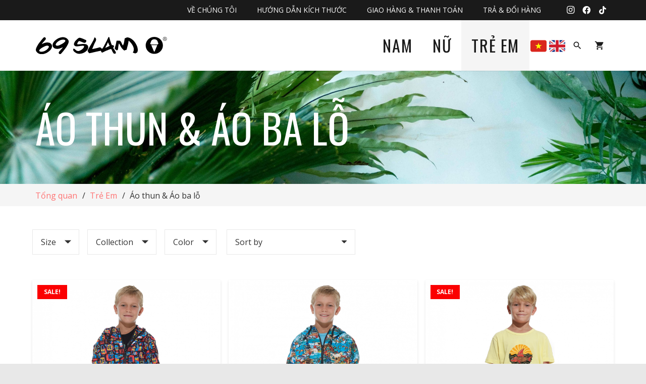

--- FILE ---
content_type: text/html; charset=UTF-8
request_url: https://69slam.vn/product-category/kids/t-shirt-singlet-kids/
body_size: 38132
content:
<!DOCTYPE HTML>
<html lang="vi">
<head>
	<meta charset="UTF-8">
	<title>T-Shirt &#038; Singlet &#8211; 69Slam Vietnam 🇻🇳</title>
<meta name='robots' content='max-image-preview:large' />
<link rel='dns-prefetch' href='//capi-automation.s3.us-east-2.amazonaws.com' />
<link rel='dns-prefetch' href='//fonts.googleapis.com' />
<link rel="alternate" type="application/rss+xml" title="Dòng thông tin 69Slam Vietnam 🇻🇳 &raquo;" href="https://69slam.vn/feed/" />
<link rel="alternate" type="application/rss+xml" title="69Slam Vietnam 🇻🇳 &raquo; Dòng bình luận" href="https://69slam.vn/comments/feed/" />
<link rel="alternate" type="application/rss+xml" title="Nguồn cấp 69Slam Vietnam 🇻🇳 &raquo; T-Shirt &amp; Singlet Danh mục" href="https://69slam.vn/product-category/kids/t-shirt-singlet-kids/feed/" />
<meta name="viewport" content="width=device-width, initial-scale=1">
<meta name="SKYPE_TOOLBAR" content="SKYPE_TOOLBAR_PARSER_COMPATIBLE">
<meta name="theme-color" content="#E8E8E8">
<meta property="og:title" content="T-Shirt &amp; Singlet &#8211; 69Slam Vietnam 🇻🇳">
<meta property="og:url" content="https://69slam.vn/product-category/kids/t-shirt-singlet-kids/">
<meta property="og:locale" content="vi">
<meta property="og:site_name" content="69Slam Vietnam 🇻🇳">
<meta property="og:type" content="website">
<meta property="og:image" content="https://69slam.vn/wp-content/uploads/17912_39EB65AC3595408DBB646DA7BEA0EE6C-1024x1024.jpg" itemprop="image">
            <!-- ManyChat -->
            <script src="//widget.manychat.com/147281198683779.js"
                    defer="defer"></script>
            <script src="https://mccdn.me/assets/js/widget.js" defer="defer"></script>

            <script>
                function getMCSiteChatWidget(widgetName) {
                    mcw = MC.getWidgetList();
                    for (var i = 0; i < mcw.length; i++)
                        if (mcw[i].name === widgetName)
                            return MC.getWidget(mcw[i].widgetId);
                    return null;
                }
            </script>
			            <script>
                window.mcAsyncInit = function () {
                    let mcw = getMCSiteChatWidget('WY Opt-In Widget');
                    if (mcw) {
                        let payload = 'GUIzEu21JMPRzxfcw0Lue2oIzHVDr2M4';
                        console.log('mcw payload=' + payload + ' for "WY Opt-In Widget"');
                        mcw.setPayload(payload);
                    } else {
                        console.log('cannot find widget "WY Opt-In Widget"');
                    }
                }
            </script>
			<style id='wp-img-auto-sizes-contain-inline-css'>
img:is([sizes=auto i],[sizes^="auto," i]){contain-intrinsic-size:3000px 1500px}
/*# sourceURL=wp-img-auto-sizes-contain-inline-css */
</style>
<link rel='stylesheet' id='sbi_styles-css' href='https://69slam.vn/wp-content/plugins/instagram-feed/css/sbi-styles.min.css?ver=6.10.0' media='all' />
<style id='wp-emoji-styles-inline-css'>

	img.wp-smiley, img.emoji {
		display: inline !important;
		border: none !important;
		box-shadow: none !important;
		height: 1em !important;
		width: 1em !important;
		margin: 0 0.07em !important;
		vertical-align: -0.1em !important;
		background: none !important;
		padding: 0 !important;
	}
/*# sourceURL=wp-emoji-styles-inline-css */
</style>
<style id='wp-block-library-inline-css'>
:root{--wp-block-synced-color:#7a00df;--wp-block-synced-color--rgb:122,0,223;--wp-bound-block-color:var(--wp-block-synced-color);--wp-editor-canvas-background:#ddd;--wp-admin-theme-color:#007cba;--wp-admin-theme-color--rgb:0,124,186;--wp-admin-theme-color-darker-10:#006ba1;--wp-admin-theme-color-darker-10--rgb:0,107,160.5;--wp-admin-theme-color-darker-20:#005a87;--wp-admin-theme-color-darker-20--rgb:0,90,135;--wp-admin-border-width-focus:2px}@media (min-resolution:192dpi){:root{--wp-admin-border-width-focus:1.5px}}.wp-element-button{cursor:pointer}:root .has-very-light-gray-background-color{background-color:#eee}:root .has-very-dark-gray-background-color{background-color:#313131}:root .has-very-light-gray-color{color:#eee}:root .has-very-dark-gray-color{color:#313131}:root .has-vivid-green-cyan-to-vivid-cyan-blue-gradient-background{background:linear-gradient(135deg,#00d084,#0693e3)}:root .has-purple-crush-gradient-background{background:linear-gradient(135deg,#34e2e4,#4721fb 50%,#ab1dfe)}:root .has-hazy-dawn-gradient-background{background:linear-gradient(135deg,#faaca8,#dad0ec)}:root .has-subdued-olive-gradient-background{background:linear-gradient(135deg,#fafae1,#67a671)}:root .has-atomic-cream-gradient-background{background:linear-gradient(135deg,#fdd79a,#004a59)}:root .has-nightshade-gradient-background{background:linear-gradient(135deg,#330968,#31cdcf)}:root .has-midnight-gradient-background{background:linear-gradient(135deg,#020381,#2874fc)}:root{--wp--preset--font-size--normal:16px;--wp--preset--font-size--huge:42px}.has-regular-font-size{font-size:1em}.has-larger-font-size{font-size:2.625em}.has-normal-font-size{font-size:var(--wp--preset--font-size--normal)}.has-huge-font-size{font-size:var(--wp--preset--font-size--huge)}.has-text-align-center{text-align:center}.has-text-align-left{text-align:left}.has-text-align-right{text-align:right}.has-fit-text{white-space:nowrap!important}#end-resizable-editor-section{display:none}.aligncenter{clear:both}.items-justified-left{justify-content:flex-start}.items-justified-center{justify-content:center}.items-justified-right{justify-content:flex-end}.items-justified-space-between{justify-content:space-between}.screen-reader-text{border:0;clip-path:inset(50%);height:1px;margin:-1px;overflow:hidden;padding:0;position:absolute;width:1px;word-wrap:normal!important}.screen-reader-text:focus{background-color:#ddd;clip-path:none;color:#444;display:block;font-size:1em;height:auto;left:5px;line-height:normal;padding:15px 23px 14px;text-decoration:none;top:5px;width:auto;z-index:100000}html :where(.has-border-color){border-style:solid}html :where([style*=border-top-color]){border-top-style:solid}html :where([style*=border-right-color]){border-right-style:solid}html :where([style*=border-bottom-color]){border-bottom-style:solid}html :where([style*=border-left-color]){border-left-style:solid}html :where([style*=border-width]){border-style:solid}html :where([style*=border-top-width]){border-top-style:solid}html :where([style*=border-right-width]){border-right-style:solid}html :where([style*=border-bottom-width]){border-bottom-style:solid}html :where([style*=border-left-width]){border-left-style:solid}html :where(img[class*=wp-image-]){height:auto;max-width:100%}:where(figure){margin:0 0 1em}html :where(.is-position-sticky){--wp-admin--admin-bar--position-offset:var(--wp-admin--admin-bar--height,0px)}@media screen and (max-width:600px){html :where(.is-position-sticky){--wp-admin--admin-bar--position-offset:0px}}

/*# sourceURL=wp-block-library-inline-css */
</style><link rel='stylesheet' id='wc-blocks-style-css' href='https://69slam.vn/wp-content/plugins/woocommerce/assets/client/blocks/wc-blocks.css?ver=wc-10.4.3' media='all' />
<style id='global-styles-inline-css'>
:root{--wp--preset--aspect-ratio--square: 1;--wp--preset--aspect-ratio--4-3: 4/3;--wp--preset--aspect-ratio--3-4: 3/4;--wp--preset--aspect-ratio--3-2: 3/2;--wp--preset--aspect-ratio--2-3: 2/3;--wp--preset--aspect-ratio--16-9: 16/9;--wp--preset--aspect-ratio--9-16: 9/16;--wp--preset--color--black: #000000;--wp--preset--color--cyan-bluish-gray: #abb8c3;--wp--preset--color--white: #ffffff;--wp--preset--color--pale-pink: #f78da7;--wp--preset--color--vivid-red: #cf2e2e;--wp--preset--color--luminous-vivid-orange: #ff6900;--wp--preset--color--luminous-vivid-amber: #fcb900;--wp--preset--color--light-green-cyan: #7bdcb5;--wp--preset--color--vivid-green-cyan: #00d084;--wp--preset--color--pale-cyan-blue: #8ed1fc;--wp--preset--color--vivid-cyan-blue: #0693e3;--wp--preset--color--vivid-purple: #9b51e0;--wp--preset--gradient--vivid-cyan-blue-to-vivid-purple: linear-gradient(135deg,rgb(6,147,227) 0%,rgb(155,81,224) 100%);--wp--preset--gradient--light-green-cyan-to-vivid-green-cyan: linear-gradient(135deg,rgb(122,220,180) 0%,rgb(0,208,130) 100%);--wp--preset--gradient--luminous-vivid-amber-to-luminous-vivid-orange: linear-gradient(135deg,rgb(252,185,0) 0%,rgb(255,105,0) 100%);--wp--preset--gradient--luminous-vivid-orange-to-vivid-red: linear-gradient(135deg,rgb(255,105,0) 0%,rgb(207,46,46) 100%);--wp--preset--gradient--very-light-gray-to-cyan-bluish-gray: linear-gradient(135deg,rgb(238,238,238) 0%,rgb(169,184,195) 100%);--wp--preset--gradient--cool-to-warm-spectrum: linear-gradient(135deg,rgb(74,234,220) 0%,rgb(151,120,209) 20%,rgb(207,42,186) 40%,rgb(238,44,130) 60%,rgb(251,105,98) 80%,rgb(254,248,76) 100%);--wp--preset--gradient--blush-light-purple: linear-gradient(135deg,rgb(255,206,236) 0%,rgb(152,150,240) 100%);--wp--preset--gradient--blush-bordeaux: linear-gradient(135deg,rgb(254,205,165) 0%,rgb(254,45,45) 50%,rgb(107,0,62) 100%);--wp--preset--gradient--luminous-dusk: linear-gradient(135deg,rgb(255,203,112) 0%,rgb(199,81,192) 50%,rgb(65,88,208) 100%);--wp--preset--gradient--pale-ocean: linear-gradient(135deg,rgb(255,245,203) 0%,rgb(182,227,212) 50%,rgb(51,167,181) 100%);--wp--preset--gradient--electric-grass: linear-gradient(135deg,rgb(202,248,128) 0%,rgb(113,206,126) 100%);--wp--preset--gradient--midnight: linear-gradient(135deg,rgb(2,3,129) 0%,rgb(40,116,252) 100%);--wp--preset--font-size--small: 13px;--wp--preset--font-size--medium: 20px;--wp--preset--font-size--large: 36px;--wp--preset--font-size--x-large: 42px;--wp--preset--spacing--20: 0.44rem;--wp--preset--spacing--30: 0.67rem;--wp--preset--spacing--40: 1rem;--wp--preset--spacing--50: 1.5rem;--wp--preset--spacing--60: 2.25rem;--wp--preset--spacing--70: 3.38rem;--wp--preset--spacing--80: 5.06rem;--wp--preset--shadow--natural: 6px 6px 9px rgba(0, 0, 0, 0.2);--wp--preset--shadow--deep: 12px 12px 50px rgba(0, 0, 0, 0.4);--wp--preset--shadow--sharp: 6px 6px 0px rgba(0, 0, 0, 0.2);--wp--preset--shadow--outlined: 6px 6px 0px -3px rgb(255, 255, 255), 6px 6px rgb(0, 0, 0);--wp--preset--shadow--crisp: 6px 6px 0px rgb(0, 0, 0);}:where(.is-layout-flex){gap: 0.5em;}:where(.is-layout-grid){gap: 0.5em;}body .is-layout-flex{display: flex;}.is-layout-flex{flex-wrap: wrap;align-items: center;}.is-layout-flex > :is(*, div){margin: 0;}body .is-layout-grid{display: grid;}.is-layout-grid > :is(*, div){margin: 0;}:where(.wp-block-columns.is-layout-flex){gap: 2em;}:where(.wp-block-columns.is-layout-grid){gap: 2em;}:where(.wp-block-post-template.is-layout-flex){gap: 1.25em;}:where(.wp-block-post-template.is-layout-grid){gap: 1.25em;}.has-black-color{color: var(--wp--preset--color--black) !important;}.has-cyan-bluish-gray-color{color: var(--wp--preset--color--cyan-bluish-gray) !important;}.has-white-color{color: var(--wp--preset--color--white) !important;}.has-pale-pink-color{color: var(--wp--preset--color--pale-pink) !important;}.has-vivid-red-color{color: var(--wp--preset--color--vivid-red) !important;}.has-luminous-vivid-orange-color{color: var(--wp--preset--color--luminous-vivid-orange) !important;}.has-luminous-vivid-amber-color{color: var(--wp--preset--color--luminous-vivid-amber) !important;}.has-light-green-cyan-color{color: var(--wp--preset--color--light-green-cyan) !important;}.has-vivid-green-cyan-color{color: var(--wp--preset--color--vivid-green-cyan) !important;}.has-pale-cyan-blue-color{color: var(--wp--preset--color--pale-cyan-blue) !important;}.has-vivid-cyan-blue-color{color: var(--wp--preset--color--vivid-cyan-blue) !important;}.has-vivid-purple-color{color: var(--wp--preset--color--vivid-purple) !important;}.has-black-background-color{background-color: var(--wp--preset--color--black) !important;}.has-cyan-bluish-gray-background-color{background-color: var(--wp--preset--color--cyan-bluish-gray) !important;}.has-white-background-color{background-color: var(--wp--preset--color--white) !important;}.has-pale-pink-background-color{background-color: var(--wp--preset--color--pale-pink) !important;}.has-vivid-red-background-color{background-color: var(--wp--preset--color--vivid-red) !important;}.has-luminous-vivid-orange-background-color{background-color: var(--wp--preset--color--luminous-vivid-orange) !important;}.has-luminous-vivid-amber-background-color{background-color: var(--wp--preset--color--luminous-vivid-amber) !important;}.has-light-green-cyan-background-color{background-color: var(--wp--preset--color--light-green-cyan) !important;}.has-vivid-green-cyan-background-color{background-color: var(--wp--preset--color--vivid-green-cyan) !important;}.has-pale-cyan-blue-background-color{background-color: var(--wp--preset--color--pale-cyan-blue) !important;}.has-vivid-cyan-blue-background-color{background-color: var(--wp--preset--color--vivid-cyan-blue) !important;}.has-vivid-purple-background-color{background-color: var(--wp--preset--color--vivid-purple) !important;}.has-black-border-color{border-color: var(--wp--preset--color--black) !important;}.has-cyan-bluish-gray-border-color{border-color: var(--wp--preset--color--cyan-bluish-gray) !important;}.has-white-border-color{border-color: var(--wp--preset--color--white) !important;}.has-pale-pink-border-color{border-color: var(--wp--preset--color--pale-pink) !important;}.has-vivid-red-border-color{border-color: var(--wp--preset--color--vivid-red) !important;}.has-luminous-vivid-orange-border-color{border-color: var(--wp--preset--color--luminous-vivid-orange) !important;}.has-luminous-vivid-amber-border-color{border-color: var(--wp--preset--color--luminous-vivid-amber) !important;}.has-light-green-cyan-border-color{border-color: var(--wp--preset--color--light-green-cyan) !important;}.has-vivid-green-cyan-border-color{border-color: var(--wp--preset--color--vivid-green-cyan) !important;}.has-pale-cyan-blue-border-color{border-color: var(--wp--preset--color--pale-cyan-blue) !important;}.has-vivid-cyan-blue-border-color{border-color: var(--wp--preset--color--vivid-cyan-blue) !important;}.has-vivid-purple-border-color{border-color: var(--wp--preset--color--vivid-purple) !important;}.has-vivid-cyan-blue-to-vivid-purple-gradient-background{background: var(--wp--preset--gradient--vivid-cyan-blue-to-vivid-purple) !important;}.has-light-green-cyan-to-vivid-green-cyan-gradient-background{background: var(--wp--preset--gradient--light-green-cyan-to-vivid-green-cyan) !important;}.has-luminous-vivid-amber-to-luminous-vivid-orange-gradient-background{background: var(--wp--preset--gradient--luminous-vivid-amber-to-luminous-vivid-orange) !important;}.has-luminous-vivid-orange-to-vivid-red-gradient-background{background: var(--wp--preset--gradient--luminous-vivid-orange-to-vivid-red) !important;}.has-very-light-gray-to-cyan-bluish-gray-gradient-background{background: var(--wp--preset--gradient--very-light-gray-to-cyan-bluish-gray) !important;}.has-cool-to-warm-spectrum-gradient-background{background: var(--wp--preset--gradient--cool-to-warm-spectrum) !important;}.has-blush-light-purple-gradient-background{background: var(--wp--preset--gradient--blush-light-purple) !important;}.has-blush-bordeaux-gradient-background{background: var(--wp--preset--gradient--blush-bordeaux) !important;}.has-luminous-dusk-gradient-background{background: var(--wp--preset--gradient--luminous-dusk) !important;}.has-pale-ocean-gradient-background{background: var(--wp--preset--gradient--pale-ocean) !important;}.has-electric-grass-gradient-background{background: var(--wp--preset--gradient--electric-grass) !important;}.has-midnight-gradient-background{background: var(--wp--preset--gradient--midnight) !important;}.has-small-font-size{font-size: var(--wp--preset--font-size--small) !important;}.has-medium-font-size{font-size: var(--wp--preset--font-size--medium) !important;}.has-large-font-size{font-size: var(--wp--preset--font-size--large) !important;}.has-x-large-font-size{font-size: var(--wp--preset--font-size--x-large) !important;}
/*# sourceURL=global-styles-inline-css */
</style>

<style id='classic-theme-styles-inline-css'>
/*! This file is auto-generated */
.wp-block-button__link{color:#fff;background-color:#32373c;border-radius:9999px;box-shadow:none;text-decoration:none;padding:calc(.667em + 2px) calc(1.333em + 2px);font-size:1.125em}.wp-block-file__button{background:#32373c;color:#fff;text-decoration:none}
/*# sourceURL=/wp-includes/css/classic-themes.min.css */
</style>
<style id='woocommerce-inline-inline-css'>
.woocommerce form .form-row .required { visibility: visible; }
/*# sourceURL=woocommerce-inline-inline-css */
</style>
<link rel='stylesheet' id='us-fonts-css' href='https://fonts.googleapis.com/css?family=Open+Sans%3A400%2C700%7COswald%3A400%2C500&#038;display=swap&#038;ver=6.9' media='all' />
<link rel='stylesheet' id='us-style-css' href='https://69slam.vn/wp-content/themes/Zephyr/css/style.min.css?ver=8.28' media='all' />
<link rel='stylesheet' id='us-woocommerce-css' href='https://69slam.vn/wp-content/themes/Zephyr/common/css/plugins/woocommerce.min.css?ver=8.28' media='all' />
<script src="https://69slam.vn/wp-includes/js/jquery/jquery.min.js?ver=3.7.1" id="jquery-core-js"></script>
<script src="https://69slam.vn/wp-content/plugins/woocommerce/assets/js/jquery-blockui/jquery.blockUI.min.js?ver=2.7.0-wc.10.4.3" id="wc-jquery-blockui-js" defer data-wp-strategy="defer"></script>
<script id="wc-add-to-cart-js-extra">
var wc_add_to_cart_params = {"ajax_url":"/wp-admin/admin-ajax.php","wc_ajax_url":"/?wc-ajax=%%endpoint%%","i18n_view_cart":"Xem gi\u1ecf h\u00e0ng","cart_url":"https://69slam.vn/cart/","is_cart":"","cart_redirect_after_add":"no"};
//# sourceURL=wc-add-to-cart-js-extra
</script>
<script src="https://69slam.vn/wp-content/plugins/woocommerce/assets/js/frontend/add-to-cart.min.js?ver=10.4.3" id="wc-add-to-cart-js" defer data-wp-strategy="defer"></script>
<script src="https://69slam.vn/wp-content/plugins/woocommerce/assets/js/js-cookie/js.cookie.min.js?ver=2.1.4-wc.10.4.3" id="wc-js-cookie-js" defer data-wp-strategy="defer"></script>
<script id="woocommerce-js-extra">
var woocommerce_params = {"ajax_url":"/wp-admin/admin-ajax.php","wc_ajax_url":"/?wc-ajax=%%endpoint%%","i18n_password_show":"Hi\u1ec3n th\u1ecb m\u1eadt kh\u1ea9u","i18n_password_hide":"\u1ea8n m\u1eadt kh\u1ea9u"};
//# sourceURL=woocommerce-js-extra
</script>
<script src="https://69slam.vn/wp-content/plugins/woocommerce/assets/js/frontend/woocommerce.min.js?ver=10.4.3" id="woocommerce-js" defer data-wp-strategy="defer"></script>
<script></script><link rel="https://api.w.org/" href="https://69slam.vn/wp-json/" /><link rel="alternate" title="JSON" type="application/json" href="https://69slam.vn/wp-json/wp/v2/product_cat/279" /><link rel="EditURI" type="application/rsd+xml" title="RSD" href="https://69slam.vn/xmlrpc.php?rsd" />
<meta name="generator" content="WordPress 6.9" />
<meta name="generator" content="WooCommerce 10.4.3" />
<!-- Google Tag Manager -->
<script>(function(w,d,s,l,i){w[l]=w[l]||[];w[l].push({'gtm.start':
new Date().getTime(),event:'gtm.js'});var f=d.getElementsByTagName(s)[0],
j=d.createElement(s),dl=l!='dataLayer'?'&l='+l:'';j.async=true;j.src=
'https://www.googletagmanager.com/gtm.js?id='+i+dl;f.parentNode.insertBefore(j,f);
})(window,document,'script','dataLayer','GTM-MJTHJZH');</script>
<!-- End Google Tag Manager -->

<!-- Facebook Pixel Code -->
<script>
!function(f,b,e,v,n,t,s)
{if(f.fbq)return;n=f.fbq=function(){n.callMethod?
n.callMethod.apply(n,arguments):n.queue.push(arguments)};
if(!f._fbq)f._fbq=n;n.push=n;n.loaded=!0;n.version='2.0';
n.queue=[];t=b.createElement(e);t.async=!0;
t.src=v;s=b.getElementsByTagName(e)[0];
s.parentNode.insertBefore(t,s)}(window, document,'script',
'https://connect.facebook.net/en_US/fbevents.js');
fbq('init', '4188992147831931');
fbq('track', 'PageView');
</script>
<noscript><img height="1" width="1" style="display:none"
src="https://www.facebook.com/tr?id=4188992147831931&ev=PageView&noscript=1"
/></noscript>
<!-- End Facebook Pixel Code -->

<!-- Yandex.Metrika counter -->
<script type="text/javascript" >
   (function(m,e,t,r,i,k,a){m[i]=m[i]||function(){(m[i].a=m[i].a||[]).push(arguments)};
   m[i].l=1*new Date();k=e.createElement(t),a=e.getElementsByTagName(t)[0],k.async=1,k.src=r,a.parentNode.insertBefore(k,a)})
   (window, document, "script", "https://mc.yandex.ru/metrika/tag.js", "ym");

   ym(78762498, "init", {
        clickmap:true,
        trackLinks:true,
        accurateTrackBounce:true,
        webvisor:true,
        ecommerce:"dataLayer"
   });
</script>
<noscript><div><img src="https://mc.yandex.ru/watch/78762498" style="position:absolute; left:-9999px;" alt="" /></div></noscript>
<!-- /Yandex.Metrika counter -->		<script id="us_add_no_touch">
			if ( ! /Android|webOS|iPhone|iPad|iPod|BlackBerry|IEMobile|Opera Mini/i.test( navigator.userAgent ) ) {
				document.documentElement.classList.add( "no-touch" );
			}
		</script>
				<script id="us_color_scheme_switch_class">
			if ( /\p{Zs}us_color_scheme_switch_is_on=true/u.test( document.cookie ) ) {
				document.documentElement.classList.add( "us-color-scheme-on" );
			}
		</script>
			<noscript><style>.woocommerce-product-gallery{ opacity: 1 !important; }</style></noscript>
				<script  type="text/javascript">
				!function(f,b,e,v,n,t,s){if(f.fbq)return;n=f.fbq=function(){n.callMethod?
					n.callMethod.apply(n,arguments):n.queue.push(arguments)};if(!f._fbq)f._fbq=n;
					n.push=n;n.loaded=!0;n.version='2.0';n.queue=[];t=b.createElement(e);t.async=!0;
					t.src=v;s=b.getElementsByTagName(e)[0];s.parentNode.insertBefore(t,s)}(window,
					document,'script','https://connect.facebook.net/en_US/fbevents.js');
			</script>
			<!-- WooCommerce Facebook Integration Begin -->
			<script  type="text/javascript">

				fbq('init', '4188992147831931', {}, {
    "agent": "woocommerce_0-10.4.3-3.5.15"
});

				document.addEventListener( 'DOMContentLoaded', function() {
					// Insert placeholder for events injected when a product is added to the cart through AJAX.
					document.body.insertAdjacentHTML( 'beforeend', '<div class=\"wc-facebook-pixel-event-placeholder\"></div>' );
				}, false );

			</script>
			<!-- WooCommerce Facebook Integration End -->
			<meta name="generator" content="Powered by WPBakery Page Builder - drag and drop page builder for WordPress."/>
<link rel="icon" href="https://69slam.vn/wp-content/uploads/favicon-150x150.png" sizes="32x32" />
<link rel="icon" href="https://69slam.vn/wp-content/uploads/favicon.png" sizes="192x192" />
<link rel="apple-touch-icon" href="https://69slam.vn/wp-content/uploads/favicon.png" />
<meta name="msapplication-TileImage" content="https://69slam.vn/wp-content/uploads/favicon.png" />
<noscript><style> .wpb_animate_when_almost_visible { opacity: 1; }</style></noscript>		<style id="us-icon-fonts">@font-face{font-display:block;font-style:normal;font-family:"fontawesome";font-weight:900;src:url("https://69slam.vn/wp-content/themes/Zephyr/fonts/fa-solid-900.woff2?ver=8.28") format("woff2")}.fas{font-family:"fontawesome";font-weight:900}@font-face{font-display:block;font-style:normal;font-family:"fontawesome";font-weight:400;src:url("https://69slam.vn/wp-content/themes/Zephyr/fonts/fa-regular-400.woff2?ver=8.28") format("woff2")}.far{font-family:"fontawesome";font-weight:400}@font-face{font-display:block;font-style:normal;font-family:"Font Awesome 5 Brands";font-weight:400;src:url("https://69slam.vn/wp-content/themes/Zephyr/fonts/fa-brands-400.woff2?ver=8.28") format("woff2")}.fab{font-family:"Font Awesome 5 Brands";font-weight:400}@font-face{font-display:block;font-style:normal;font-family:"Material Icons";font-weight:400;src:url("https://69slam.vn/wp-content/themes/Zephyr/fonts/material-icons.woff2?ver=8.28") format("woff2")}.material-icons{font-family:"Material Icons";font-weight:400}</style>
				<style id="us-theme-options-css">:root{--color-header-middle-bg:#ffffff;--color-header-middle-bg-grad:#ffffff;--color-header-middle-text:#1a1a1a;--color-header-middle-text-hover:#fe0000;--color-header-transparent-bg:transparent;--color-header-transparent-bg-grad:transparent;--color-header-transparent-text:#ffffff;--color-header-transparent-text-hover:#ffffff;--color-chrome-toolbar:#E8E8E8;--color-chrome-toolbar-grad:#E8E8E8;--color-header-top-bg:#fe0000;--color-header-top-bg-grad:#fe0000;--color-header-top-text:#ffffff;--color-header-top-text-hover:#ffffff;--color-header-top-transparent-bg:rgba(0,0,0,0.2);--color-header-top-transparent-bg-grad:rgba(0,0,0,0.2);--color-header-top-transparent-text:rgba(255,255,255,0.66);--color-header-top-transparent-text-hover:#fff;--color-content-bg:#ffffff;--color-content-bg-grad:#ffffff;--color-content-bg-alt:#E8E8E8;--color-content-bg-alt-grad:#E8E8E8;--color-content-border:#E8E8E8;--color-content-heading:#1a1a1a;--color-content-heading-grad:#1a1a1a;--color-content-text:#333333;--color-content-link:#ff7373;--color-content-link-hover:#fe0000;--color-content-primary:#999999;--color-content-primary-grad:#999999;--color-content-secondary:#fe0000;--color-content-secondary-grad:#fe0000;--color-content-faded:#999999;--color-content-overlay:rgba(0,0,0,0.75);--color-content-overlay-grad:rgba(0,0,0,0.75);--color-alt-content-bg:#E8E8E8;--color-alt-content-bg-grad:#E8E8E8;--color-alt-content-bg-alt:#ffffff;--color-alt-content-bg-alt-grad:#ffffff;--color-alt-content-border:#E8E8E8;--color-alt-content-heading:#1a1a1a;--color-alt-content-heading-grad:#1a1a1a;--color-alt-content-text:#333333;--color-alt-content-link:#ff7373;--color-alt-content-link-hover:#fe0000;--color-alt-content-primary:#fe0000;--color-alt-content-primary-grad:#fe0000;--color-alt-content-secondary:#fe0000;--color-alt-content-secondary-grad:#fe0000;--color-alt-content-faded:#999999;--color-alt-content-overlay:#ff7373;--color-alt-content-overlay-grad:#ff7373;--color-footer-bg:#222222;--color-footer-bg-grad:#222222;--color-footer-bg-alt:#1a1a1a;--color-footer-bg-alt-grad:#1a1a1a;--color-footer-border:#333333;--color-footer-text:#999999;--color-footer-link:#cccccc;--color-footer-link-hover:#fe0000;--color-subfooter-bg:#1a1a1a;--color-subfooter-bg-grad:#1a1a1a;--color-subfooter-bg-alt:#222222;--color-subfooter-bg-alt-grad:#222222;--color-subfooter-border:#282828;--color-subfooter-text:#bbbbbb;--color-subfooter-link:#ffffff;--color-subfooter-link-hover:#fe0000;--color-content-primary-faded:rgba(153,153,153,0.15);--box-shadow:0 5px 15px rgba(0,0,0,.15);--box-shadow-up:0 -5px 15px rgba(0,0,0,.15);--site-canvas-width:1300px;--site-content-width:1140px;--text-block-margin-bottom:1.5rem;--inputs-font-size:1rem;--inputs-height:3em;--inputs-padding:1em;--inputs-border-width:1px;--inputs-text-color:inherit}.has-content-primary-color{color:var(--color-content-primary)}.has-content-primary-background-color{background:var(--color-content-primary-grad)}.has-content-secondary-color{color:var(--color-content-secondary)}.has-content-secondary-background-color{background:var(--color-content-secondary-grad)}.has-content-heading-color{color:var(--color-content-heading)}.has-content-heading-background-color{background:var(--color-content-heading-grad)}.has-content-text-color{color:var(--color-content-text)}.has-content-text-background-color{background:var(--color-content-text-grad)}.has-content-faded-color{color:var(--color-content-faded)}.has-content-faded-background-color{background:var(--color-content-faded-grad)}.has-content-border-color{color:var(--color-content-border)}.has-content-border-background-color{background:var(--color-content-border-grad)}.has-content-bg-alt-color{color:var(--color-content-bg-alt)}.has-content-bg-alt-background-color{background:var(--color-content-bg-alt-grad)}.has-content-bg-color{color:var(--color-content-bg)}.has-content-bg-background-color{background:var(--color-content-bg-grad)}:root{--font-family:"Open Sans";--font-size:16px;--line-height:28px;--font-weight:400;--bold-font-weight:700;--h1-font-family:Oswald,sans-serif;--h1-font-size:5rem;--h1-line-height:1.2;--h1-font-weight:400;--h1-bold-font-weight:500;--h1-text-transform:uppercase;--h1-font-style:normal;--h1-letter-spacing:0;--h1-margin-bottom:1.5rem;--h2-font-family:var(--h1-font-family);--h2-font-size:2.0rem;--h2-line-height:1.2;--h2-font-weight:var(--h1-font-weight);--h2-bold-font-weight:var(--h1-bold-font-weight);--h2-text-transform:var(--h1-text-transform);--h2-font-style:var(--h1-font-style);--h2-letter-spacing:0;--h2-margin-bottom:1.5rem;--h3-font-family:var(--h1-font-family);--h3-font-size:1.7rem;--h3-line-height:1.2;--h3-font-weight:var(--h1-font-weight);--h3-bold-font-weight:var(--h1-bold-font-weight);--h3-text-transform:var(--h1-text-transform);--h3-font-style:var(--h1-font-style);--h3-letter-spacing:0;--h3-margin-bottom:1.5rem;--h4-font-family:var(--h1-font-family);--h4-font-size:1.5rem;--h4-line-height:1.2;--h4-font-weight:var(--h1-font-weight);--h4-bold-font-weight:var(--h1-bold-font-weight);--h4-text-transform:var(--h1-text-transform);--h4-font-style:var(--h1-font-style);--h4-letter-spacing:0;--h4-margin-bottom:1.5rem;--h5-font-family:var(--h1-font-family);--h5-font-size:1.4rem;--h5-line-height:1.2;--h5-font-weight:var(--h1-font-weight);--h5-bold-font-weight:var(--h1-bold-font-weight);--h5-text-transform:none;--h5-font-style:var(--h1-font-style);--h5-letter-spacing:0;--h5-margin-bottom:1.5rem;--h6-font-family:var(--h1-font-family);--h6-font-size:1.3rem;--h6-line-height:1.2;--h6-font-weight:var(--h1-font-weight);--h6-bold-font-weight:var(--h1-bold-font-weight);--h6-text-transform:none;--h6-font-style:var(--h1-font-style);--h6-letter-spacing:0;--h6-margin-bottom:1.5rem}@media (max-width:600px){:root{--h1-font-size:3.0rem}}h1{font-family:var(--h1-font-family,inherit);font-weight:var(--h1-font-weight,inherit);font-size:var(--h1-font-size,inherit);font-style:var(--h1-font-style,inherit);line-height:var(--h1-line-height,1.4);letter-spacing:var(--h1-letter-spacing,inherit);text-transform:var(--h1-text-transform,inherit);margin-bottom:var(--h1-margin-bottom,1.5rem)}h1>strong{font-weight:var(--h1-bold-font-weight,bold)}h2{font-family:var(--h2-font-family,inherit);font-weight:var(--h2-font-weight,inherit);font-size:var(--h2-font-size,inherit);font-style:var(--h2-font-style,inherit);line-height:var(--h2-line-height,1.4);letter-spacing:var(--h2-letter-spacing,inherit);text-transform:var(--h2-text-transform,inherit);margin-bottom:var(--h2-margin-bottom,1.5rem)}h2>strong{font-weight:var(--h2-bold-font-weight,bold)}h3{font-family:var(--h3-font-family,inherit);font-weight:var(--h3-font-weight,inherit);font-size:var(--h3-font-size,inherit);font-style:var(--h3-font-style,inherit);line-height:var(--h3-line-height,1.4);letter-spacing:var(--h3-letter-spacing,inherit);text-transform:var(--h3-text-transform,inherit);margin-bottom:var(--h3-margin-bottom,1.5rem)}h3>strong{font-weight:var(--h3-bold-font-weight,bold)}h4{font-family:var(--h4-font-family,inherit);font-weight:var(--h4-font-weight,inherit);font-size:var(--h4-font-size,inherit);font-style:var(--h4-font-style,inherit);line-height:var(--h4-line-height,1.4);letter-spacing:var(--h4-letter-spacing,inherit);text-transform:var(--h4-text-transform,inherit);margin-bottom:var(--h4-margin-bottom,1.5rem)}h4>strong{font-weight:var(--h4-bold-font-weight,bold)}h5{font-family:var(--h5-font-family,inherit);font-weight:var(--h5-font-weight,inherit);font-size:var(--h5-font-size,inherit);font-style:var(--h5-font-style,inherit);line-height:var(--h5-line-height,1.4);letter-spacing:var(--h5-letter-spacing,inherit);text-transform:var(--h5-text-transform,inherit);margin-bottom:var(--h5-margin-bottom,1.5rem)}h5>strong{font-weight:var(--h5-bold-font-weight,bold)}h6{font-family:var(--h6-font-family,inherit);font-weight:var(--h6-font-weight,inherit);font-size:var(--h6-font-size,inherit);font-style:var(--h6-font-style,inherit);line-height:var(--h6-line-height,1.4);letter-spacing:var(--h6-letter-spacing,inherit);text-transform:var(--h6-text-transform,inherit);margin-bottom:var(--h6-margin-bottom,1.5rem)}h6>strong{font-weight:var(--h6-bold-font-weight,bold)}body{background:var(--color-content-bg-alt)}@media (max-width:1220px){.l-main .aligncenter{max-width:calc(100vw - 5rem)}}@media (min-width:1381px){body.usb_preview .hide_on_default{opacity:0.25!important}.vc_hidden-lg,body:not(.usb_preview) .hide_on_default{display:none!important}.default_align_left{text-align:left;justify-content:flex-start}.default_align_right{text-align:right;justify-content:flex-end}.default_align_center{text-align:center;justify-content:center}.w-hwrapper.default_align_center>*{margin-left:calc( var(--hwrapper-gap,1.2rem) / 2 );margin-right:calc( var(--hwrapper-gap,1.2rem) / 2 )}.default_align_justify{justify-content:space-between}.w-hwrapper>.default_align_justify,.default_align_justify>.w-btn{width:100%}}@media (min-width:1025px) and (max-width:1380px){body.usb_preview .hide_on_laptops{opacity:0.25!important}.vc_hidden-md,body:not(.usb_preview) .hide_on_laptops{display:none!important}.laptops_align_left{text-align:left;justify-content:flex-start}.laptops_align_right{text-align:right;justify-content:flex-end}.laptops_align_center{text-align:center;justify-content:center}.w-hwrapper.laptops_align_center>*{margin-left:calc( var(--hwrapper-gap,1.2rem) / 2 );margin-right:calc( var(--hwrapper-gap,1.2rem) / 2 )}.laptops_align_justify{justify-content:space-between}.w-hwrapper>.laptops_align_justify,.laptops_align_justify>.w-btn{width:100%}.g-cols.via_grid[style*="--laptops-gap"]{grid-gap:var(--laptops-gap,3rem)}}@media (min-width:601px) and (max-width:1024px){body.usb_preview .hide_on_tablets{opacity:0.25!important}.vc_hidden-sm,body:not(.usb_preview) .hide_on_tablets{display:none!important}.tablets_align_left{text-align:left;justify-content:flex-start}.tablets_align_right{text-align:right;justify-content:flex-end}.tablets_align_center{text-align:center;justify-content:center}.w-hwrapper.tablets_align_center>*{margin-left:calc( var(--hwrapper-gap,1.2rem) / 2 );margin-right:calc( var(--hwrapper-gap,1.2rem) / 2 )}.tablets_align_justify{justify-content:space-between}.w-hwrapper>.tablets_align_justify,.tablets_align_justify>.w-btn{width:100%}.g-cols.via_grid[style*="--tablets-gap"]{grid-gap:var(--tablets-gap,3rem)}}@media (max-width:600px){body.usb_preview .hide_on_mobiles{opacity:0.25!important}.vc_hidden-xs,body:not(.usb_preview) .hide_on_mobiles{display:none!important}.mobiles_align_left{text-align:left;justify-content:flex-start}.mobiles_align_right{text-align:right;justify-content:flex-end}.mobiles_align_center{text-align:center;justify-content:center}.w-hwrapper.mobiles_align_center>*{margin-left:calc( var(--hwrapper-gap,1.2rem) / 2 );margin-right:calc( var(--hwrapper-gap,1.2rem) / 2 )}.mobiles_align_justify{justify-content:space-between}.w-hwrapper>.mobiles_align_justify,.mobiles_align_justify>.w-btn{width:100%}.w-hwrapper.stack_on_mobiles{display:block}.w-hwrapper.stack_on_mobiles>:not(script){display:block;margin:0 0 var(--hwrapper-gap,1.2rem)}.w-hwrapper.stack_on_mobiles>:last-child{margin-bottom:0}.g-cols.via_grid[style*="--mobiles-gap"]{grid-gap:var(--mobiles-gap,1.5rem)}}@media (max-width:600px){.g-cols.type_default>div[class*="vc_col-xs-"]{margin-top:1rem;margin-bottom:1rem}.g-cols>div:not([class*="vc_col-xs-"]){width:100%;margin:0 0 1.5rem}.g-cols.reversed>div:last-of-type{order:-1}.g-cols.type_boxes>div,.g-cols.reversed>div:first-child,.g-cols:not(.reversed)>div:last-child,.g-cols>div.has_bg_color{margin-bottom:0}.vc_col-xs-1{width:8.3333%}.vc_col-xs-2{width:16.6666%}.vc_col-xs-1\/5{width:20%}.vc_col-xs-3{width:25%}.vc_col-xs-4{width:33.3333%}.vc_col-xs-2\/5{width:40%}.vc_col-xs-5{width:41.6666%}.vc_col-xs-6{width:50%}.vc_col-xs-7{width:58.3333%}.vc_col-xs-3\/5{width:60%}.vc_col-xs-8{width:66.6666%}.vc_col-xs-9{width:75%}.vc_col-xs-4\/5{width:80%}.vc_col-xs-10{width:83.3333%}.vc_col-xs-11{width:91.6666%}.vc_col-xs-12{width:100%}.vc_col-xs-offset-0{margin-left:0}.vc_col-xs-offset-1{margin-left:8.3333%}.vc_col-xs-offset-2{margin-left:16.6666%}.vc_col-xs-offset-1\/5{margin-left:20%}.vc_col-xs-offset-3{margin-left:25%}.vc_col-xs-offset-4{margin-left:33.3333%}.vc_col-xs-offset-2\/5{margin-left:40%}.vc_col-xs-offset-5{margin-left:41.6666%}.vc_col-xs-offset-6{margin-left:50%}.vc_col-xs-offset-7{margin-left:58.3333%}.vc_col-xs-offset-3\/5{margin-left:60%}.vc_col-xs-offset-8{margin-left:66.6666%}.vc_col-xs-offset-9{margin-left:75%}.vc_col-xs-offset-4\/5{margin-left:80%}.vc_col-xs-offset-10{margin-left:83.3333%}.vc_col-xs-offset-11{margin-left:91.6666%}.vc_col-xs-offset-12{margin-left:100%}}@media (min-width:601px){.vc_col-sm-1{width:8.3333%}.vc_col-sm-2{width:16.6666%}.vc_col-sm-1\/5{width:20%}.vc_col-sm-3{width:25%}.vc_col-sm-4{width:33.3333%}.vc_col-sm-2\/5{width:40%}.vc_col-sm-5{width:41.6666%}.vc_col-sm-6{width:50%}.vc_col-sm-7{width:58.3333%}.vc_col-sm-3\/5{width:60%}.vc_col-sm-8{width:66.6666%}.vc_col-sm-9{width:75%}.vc_col-sm-4\/5{width:80%}.vc_col-sm-10{width:83.3333%}.vc_col-sm-11{width:91.6666%}.vc_col-sm-12{width:100%}.vc_col-sm-offset-0{margin-left:0}.vc_col-sm-offset-1{margin-left:8.3333%}.vc_col-sm-offset-2{margin-left:16.6666%}.vc_col-sm-offset-1\/5{margin-left:20%}.vc_col-sm-offset-3{margin-left:25%}.vc_col-sm-offset-4{margin-left:33.3333%}.vc_col-sm-offset-2\/5{margin-left:40%}.vc_col-sm-offset-5{margin-left:41.6666%}.vc_col-sm-offset-6{margin-left:50%}.vc_col-sm-offset-7{margin-left:58.3333%}.vc_col-sm-offset-3\/5{margin-left:60%}.vc_col-sm-offset-8{margin-left:66.6666%}.vc_col-sm-offset-9{margin-left:75%}.vc_col-sm-offset-4\/5{margin-left:80%}.vc_col-sm-offset-10{margin-left:83.3333%}.vc_col-sm-offset-11{margin-left:91.6666%}.vc_col-sm-offset-12{margin-left:100%}}@media (min-width:1025px){.vc_col-md-1{width:8.3333%}.vc_col-md-2{width:16.6666%}.vc_col-md-1\/5{width:20%}.vc_col-md-3{width:25%}.vc_col-md-4{width:33.3333%}.vc_col-md-2\/5{width:40%}.vc_col-md-5{width:41.6666%}.vc_col-md-6{width:50%}.vc_col-md-7{width:58.3333%}.vc_col-md-3\/5{width:60%}.vc_col-md-8{width:66.6666%}.vc_col-md-9{width:75%}.vc_col-md-4\/5{width:80%}.vc_col-md-10{width:83.3333%}.vc_col-md-11{width:91.6666%}.vc_col-md-12{width:100%}.vc_col-md-offset-0{margin-left:0}.vc_col-md-offset-1{margin-left:8.3333%}.vc_col-md-offset-2{margin-left:16.6666%}.vc_col-md-offset-1\/5{margin-left:20%}.vc_col-md-offset-3{margin-left:25%}.vc_col-md-offset-4{margin-left:33.3333%}.vc_col-md-offset-2\/5{margin-left:40%}.vc_col-md-offset-5{margin-left:41.6666%}.vc_col-md-offset-6{margin-left:50%}.vc_col-md-offset-7{margin-left:58.3333%}.vc_col-md-offset-3\/5{margin-left:60%}.vc_col-md-offset-8{margin-left:66.6666%}.vc_col-md-offset-9{margin-left:75%}.vc_col-md-offset-4\/5{margin-left:80%}.vc_col-md-offset-10{margin-left:83.3333%}.vc_col-md-offset-11{margin-left:91.6666%}.vc_col-md-offset-12{margin-left:100%}}@media (min-width:1381px){.vc_col-lg-1{width:8.3333%}.vc_col-lg-2{width:16.6666%}.vc_col-lg-1\/5{width:20%}.vc_col-lg-3{width:25%}.vc_col-lg-4{width:33.3333%}.vc_col-lg-2\/5{width:40%}.vc_col-lg-5{width:41.6666%}.vc_col-lg-6{width:50%}.vc_col-lg-7{width:58.3333%}.vc_col-lg-3\/5{width:60%}.vc_col-lg-8{width:66.6666%}.vc_col-lg-9{width:75%}.vc_col-lg-4\/5{width:80%}.vc_col-lg-10{width:83.3333%}.vc_col-lg-11{width:91.6666%}.vc_col-lg-12{width:100%}.vc_col-lg-offset-0{margin-left:0}.vc_col-lg-offset-1{margin-left:8.3333%}.vc_col-lg-offset-2{margin-left:16.6666%}.vc_col-lg-offset-1\/5{margin-left:20%}.vc_col-lg-offset-3{margin-left:25%}.vc_col-lg-offset-4{margin-left:33.3333%}.vc_col-lg-offset-2\/5{margin-left:40%}.vc_col-lg-offset-5{margin-left:41.6666%}.vc_col-lg-offset-6{margin-left:50%}.vc_col-lg-offset-7{margin-left:58.3333%}.vc_col-lg-offset-3\/5{margin-left:60%}.vc_col-lg-offset-8{margin-left:66.6666%}.vc_col-lg-offset-9{margin-left:75%}.vc_col-lg-offset-4\/5{margin-left:80%}.vc_col-lg-offset-10{margin-left:83.3333%}.vc_col-lg-offset-11{margin-left:91.6666%}.vc_col-lg-offset-12{margin-left:100%}}@media (min-width:601px) and (max-width:1024px){.g-cols.via_flex.type_default>div[class*="vc_col-md-"],.g-cols.via_flex.type_default>div[class*="vc_col-lg-"]{margin-top:1rem;margin-bottom:1rem}}@media (min-width:1025px) and (max-width:1380px){.g-cols.via_flex.type_default>div[class*="vc_col-lg-"]{margin-top:1rem;margin-bottom:1rem}}@media (max-width:767px){.l-canvas{overflow:hidden}.g-cols.stacking_default.reversed>div:last-of-type{order:-1}.g-cols.stacking_default.via_flex>div:not([class*="vc_col-xs"]){width:100%;margin:0 0 1.5rem}.g-cols.stacking_default.via_grid.mobiles-cols_1{grid-template-columns:100%}.g-cols.stacking_default.via_flex.type_boxes>div,.g-cols.stacking_default.via_flex.reversed>div:first-child,.g-cols.stacking_default.via_flex:not(.reversed)>div:last-child,.g-cols.stacking_default.via_flex>div.has_bg_color{margin-bottom:0}.g-cols.stacking_default.via_flex.type_default>.wpb_column.stretched{margin-left:-1rem;margin-right:-1rem}.g-cols.stacking_default.via_grid.mobiles-cols_1>.wpb_column.stretched,.g-cols.stacking_default.via_flex.type_boxes>.wpb_column.stretched{margin-left:-2.5rem;margin-right:-2.5rem;width:auto}.vc_column-inner.type_sticky>.wpb_wrapper,.vc_column_container.type_sticky>.vc_column-inner{top:0!important}}@media (min-width:768px){body:not(.rtl) .l-section.for_sidebar.at_left>div>.l-sidebar,.rtl .l-section.for_sidebar.at_right>div>.l-sidebar{order:-1}.vc_column_container.type_sticky>.vc_column-inner,.vc_column-inner.type_sticky>.wpb_wrapper{position:-webkit-sticky;position:sticky}.l-section.type_sticky{position:-webkit-sticky;position:sticky;top:0;z-index:11;transition:top 0.3s cubic-bezier(.78,.13,.15,.86) 0.1s}.header_hor .l-header.post_fixed.sticky_auto_hide{z-index:12}.admin-bar .l-section.type_sticky{top:32px}.l-section.type_sticky>.l-section-h{transition:padding-top 0.3s}.header_hor .l-header.pos_fixed:not(.down)~.l-main .l-section.type_sticky:not(:first-of-type){top:var(--header-sticky-height)}.admin-bar.header_hor .l-header.pos_fixed:not(.down)~.l-main .l-section.type_sticky:not(:first-of-type){top:calc( var(--header-sticky-height) + 32px )}.header_hor .l-header.pos_fixed.sticky:not(.down)~.l-main .l-section.type_sticky:first-of-type>.l-section-h{padding-top:var(--header-sticky-height)}.header_hor.headerinpos_bottom .l-header.pos_fixed.sticky:not(.down)~.l-main .l-section.type_sticky:first-of-type>.l-section-h{padding-bottom:var(--header-sticky-height)!important}}@media screen and (min-width:1220px){.g-cols.via_flex.type_default>.wpb_column.stretched:first-of-type{margin-left:min( calc( var(--site-content-width) / 2 + 0px / 2 + 1.5rem - 50vw),-1rem )}.g-cols.via_flex.type_default>.wpb_column.stretched:last-of-type{margin-right:min( calc( var(--site-content-width) / 2 + 0px / 2 + 1.5rem - 50vw),-1rem )}.l-main .alignfull, .w-separator.width_screen,.g-cols.via_grid>.wpb_column.stretched:first-of-type,.g-cols.via_flex.type_boxes>.wpb_column.stretched:first-of-type{margin-left:min( calc( var(--site-content-width) / 2 + 0px / 2 - 50vw ),-2.5rem )}.l-main .alignfull, .w-separator.width_screen,.g-cols.via_grid>.wpb_column.stretched:last-of-type,.g-cols.via_flex.type_boxes>.wpb_column.stretched:last-of-type{margin-right:min( calc( var(--site-content-width) / 2 + 0px / 2 - 50vw ),-2.5rem )}}@media (max-width:600px){.w-form-row.for_submit[style*=btn-size-mobiles] .w-btn{font-size:var(--btn-size-mobiles)!important}}a,button,input[type=submit],.ui-slider-handle{outline:none!important}.w-toplink,.w-header-show{background:#fe0000}.no-touch .w-toplink.active:hover,.no-touch .w-header-show:hover{background:var(--color-content-primary-grad)}button[type=submit]:not(.w-btn),input[type=submit]:not(.w-btn),.woocommerce .button,.woocommerce .actions .button,.woocommerce .button.alt,.woocommerce .button.checkout,.woocommerce .button.add_to_cart_button,.us-nav-style_1>*,.navstyle_1>.owl-nav button,.us-btn-style_1{font-family:var(--font-family);font-size:16px;line-height:1.2!important;font-weight:700;font-style:normal;text-transform:none;letter-spacing:0em;border-radius:0em;padding:0.8em 1.8em;background:#fe0000;border-color:transparent;color:#ffffff!important;box-shadow:0 0em 0em 0 rgba(0,0,0,0.2)}button[type=submit]:not(.w-btn):before,input[type=submit]:not(.w-btn),.woocommerce .button:before,.woocommerce .actions .button:before,.woocommerce .button.alt:before,.woocommerce .button.checkout:before,.woocommerce .button.add_to_cart_button:before,.us-nav-style_1>*:before,.navstyle_1>.owl-nav button:before,.us-btn-style_1:before{border-width:0px}.no-touch button[type=submit]:not(.w-btn):hover,.no-touch input[type=submit]:not(.w-btn):hover,.no-touch .woocommerce .button:hover,.no-touch .woocommerce .actions .button:hover,.no-touch .woocommerce .button.alt:hover,.no-touch .woocommerce .button.checkout:hover,.no-touch .woocommerce .button.add_to_cart_button:hover,.us-nav-style_1>span.current,.no-touch .us-nav-style_1>a:hover,.no-touch .navstyle_1>.owl-nav button:hover,.no-touch .us-btn-style_1:hover{box-shadow:0 0em 0em 0 rgba(0,0,0,0.2);background:rgba(254,0,0,0.70);border-color:transparent;color:#ffffff!important}.us-nav-style_1>*{min-width:calc(1.2em + 2 * 0.8em)}.us-nav-style_2>*,.navstyle_2>.owl-nav button,.us-btn-style_2{font-family:var(--font-family);font-size:16px;line-height:1.2!important;font-weight:700;font-style:normal;text-transform:none;letter-spacing:0em;border-radius:0.3em;padding:0.8em 1.8em;background:var(--color-content-border);border-color:transparent;color:var(--color-content-text)!important;box-shadow:0 0em 0em 0 rgba(0,0,0,0.2)}.us-nav-style_2>*:before,.navstyle_2>.owl-nav button:before,.us-btn-style_2:before{border-width:0px}.us-nav-style_2>span.current,.no-touch .us-nav-style_2>a:hover,.no-touch .navstyle_2>.owl-nav button:hover,.no-touch .us-btn-style_2:hover{box-shadow:0 0em 0em 0 rgba(0,0,0,0.2);background:var(--color-content-text);border-color:transparent;color:var(--color-content-bg)!important}.us-nav-style_2>*{min-width:calc(1.2em + 2 * 0.8em)}.w-filter.state_desktop.style_drop_default .w-filter-item-title,.w-color-swatch,.select2-selection,select,textarea,input:not([type=submit]){font-weight:400;letter-spacing:0em;border-radius:0em;background:transparent;border-color:#e8e8e8;color:inherit}.w-filter.state_desktop.style_drop_default .w-filter-item-title:focus,.select2-container--open .select2-selection,select:focus,textarea:focus,input:not([type=submit]):focus{border-color:#e8e8e8!important}.w-form-row.move_label .w-form-row-label{font-size:1rem;top:calc(3em/2 + 1px - 0.7em);margin:0 1em;background:var(--color-content-bg-grad);color:inherit}.w-form-row.with_icon.move_label .w-form-row-label{margin-left:calc(1.6em + 1em)}.color_alternate .w-form-row.move_label .w-form-row-label{background:var(--color-alt-content-bg-grad)}.color_footer-top .w-form-row.move_label .w-form-row-label{background:var(--color-subfooter-bg-grad)}.color_footer-bottom .w-form-row.move_label .w-form-row-label{background:var(--color-footer-bg-grad)}.leaflet-default-icon-path{background-image:url(https://69slam.vn/wp-content/themes/Zephyr/common/css/vendor/images/marker-icon.png)}.woocommerce-product-gallery--columns-4 li{width:25.000%}.woocommerce-product-gallery ol{margin:2px -2px 0}.woocommerce-product-gallery ol>li{padding:2px}</style>
				<style id="us-current-header-css"> .l-subheader.at_top,.l-subheader.at_top .w-dropdown-list,.l-subheader.at_top .type_mobile .w-nav-list.level_1{background:#1a1a1a;color:var(--color-header-top-text)}.no-touch .l-subheader.at_top a:hover,.no-touch .l-header.bg_transparent .l-subheader.at_top .w-dropdown.opened a:hover{color:var(--color-header-top-text-hover)}.l-header.bg_transparent:not(.sticky) .l-subheader.at_top{background:var(--color-header-top-transparent-bg);color:var(--color-header-top-transparent-text)}.no-touch .l-header.bg_transparent:not(.sticky) .at_top .w-cart-link:hover,.no-touch .l-header.bg_transparent:not(.sticky) .at_top .w-text a:hover,.no-touch .l-header.bg_transparent:not(.sticky) .at_top .w-html a:hover,.no-touch .l-header.bg_transparent:not(.sticky) .at_top .w-nav>a:hover,.no-touch .l-header.bg_transparent:not(.sticky) .at_top .w-menu a:hover,.no-touch .l-header.bg_transparent:not(.sticky) .at_top .w-search>a:hover,.no-touch .l-header.bg_transparent:not(.sticky) .at_top .w-dropdown a:hover,.no-touch .l-header.bg_transparent:not(.sticky) .at_top .type_desktop .menu-item.level_1:hover>a{color:var(--color-header-top-transparent-text-hover)}.l-subheader.at_middle,.l-subheader.at_middle .w-dropdown-list,.l-subheader.at_middle .type_mobile .w-nav-list.level_1{background:var(--color-header-middle-bg);color:var(--color-header-middle-text)}.no-touch .l-subheader.at_middle a:hover,.no-touch .l-header.bg_transparent .l-subheader.at_middle .w-dropdown.opened a:hover{color:var(--color-header-middle-text-hover)}.l-header.bg_transparent:not(.sticky) .l-subheader.at_middle{background:var(--color-header-transparent-bg);color:var(--color-header-transparent-text)}.no-touch .l-header.bg_transparent:not(.sticky) .at_middle .w-cart-link:hover,.no-touch .l-header.bg_transparent:not(.sticky) .at_middle .w-text a:hover,.no-touch .l-header.bg_transparent:not(.sticky) .at_middle .w-html a:hover,.no-touch .l-header.bg_transparent:not(.sticky) .at_middle .w-nav>a:hover,.no-touch .l-header.bg_transparent:not(.sticky) .at_middle .w-menu a:hover,.no-touch .l-header.bg_transparent:not(.sticky) .at_middle .w-search>a:hover,.no-touch .l-header.bg_transparent:not(.sticky) .at_middle .w-dropdown a:hover,.no-touch .l-header.bg_transparent:not(.sticky) .at_middle .type_desktop .menu-item.level_1:hover>a{color:var(--color-header-transparent-text-hover)}.header_ver .l-header{background:var(--color-header-middle-bg);color:var(--color-header-middle-text)}@media (min-width:901px){.hidden_for_default{display:none!important}.l-subheader.at_bottom{display:none}.l-header{position:relative;z-index:111;width:100%}.l-subheader{margin:0 auto}.l-subheader.width_full{padding-left:1.5rem;padding-right:1.5rem}.l-subheader-h{display:flex;align-items:center;position:relative;margin:0 auto;max-width:var(--site-content-width,1200px);height:inherit}.w-header-show{display:none}.l-header.pos_fixed{position:fixed;left:0}.l-header.pos_fixed:not(.notransition) .l-subheader{transition-property:transform,background,box-shadow,line-height,height;transition-duration:.3s;transition-timing-function:cubic-bezier(.78,.13,.15,.86)}.headerinpos_bottom.sticky_first_section .l-header.pos_fixed{position:fixed!important}.header_hor .l-header.sticky_auto_hide{transition:transform .3s cubic-bezier(.78,.13,.15,.86) .1s}.header_hor .l-header.sticky_auto_hide.down{transform:translateY(-110%)}.l-header.bg_transparent:not(.sticky) .l-subheader{box-shadow:none!important;background:none}.l-header.bg_transparent~.l-main .l-section.width_full.height_auto:first-of-type>.l-section-h{padding-top:0!important;padding-bottom:0!important}.l-header.pos_static.bg_transparent{position:absolute;left:0}.l-subheader.width_full .l-subheader-h{max-width:none!important}.l-header.shadow_thin .l-subheader.at_middle,.l-header.shadow_thin .l-subheader.at_bottom{box-shadow:0 1px 0 rgba(0,0,0,0.08)}.l-header.shadow_wide .l-subheader.at_middle,.l-header.shadow_wide .l-subheader.at_bottom{box-shadow:0 3px 5px -1px rgba(0,0,0,0.1),0 2px 1px -1px rgba(0,0,0,0.05)}.header_hor .l-subheader-cell>.w-cart{margin-left:0;margin-right:0}:root{--header-height:140px;--header-sticky-height:40px}.l-header:before{content:'140'}.l-header.sticky:before{content:'40'}.l-subheader.at_top{line-height:40px;height:40px}.l-header.sticky .l-subheader.at_top{line-height:0px;height:0px;overflow:hidden}.l-subheader.at_middle{line-height:100px;height:100px}.l-header.sticky .l-subheader.at_middle{line-height:40px;height:40px}.l-subheader.at_bottom{line-height:40px;height:40px}.l-header.sticky .l-subheader.at_bottom{line-height:50px;height:50px}.headerinpos_above .l-header.pos_fixed{overflow:hidden;transition:transform 0.3s;transform:translate3d(0,-100%,0)}.headerinpos_above .l-header.pos_fixed.sticky{overflow:visible;transform:none}.headerinpos_above .l-header.pos_fixed~.l-section>.l-section-h,.headerinpos_above .l-header.pos_fixed~.l-main .l-section:first-of-type>.l-section-h{padding-top:0!important}.headerinpos_below .l-header.pos_fixed:not(.sticky){position:absolute;top:100%}.headerinpos_below .l-header.pos_fixed~.l-main>.l-section:first-of-type>.l-section-h{padding-top:0!important}.headerinpos_below .l-header.pos_fixed~.l-main .l-section.full_height:nth-of-type(2){min-height:100vh}.headerinpos_below .l-header.pos_fixed~.l-main>.l-section:nth-of-type(2)>.l-section-h{padding-top:var(--header-height)}.headerinpos_bottom .l-header.pos_fixed:not(.sticky){position:absolute;top:100vh}.headerinpos_bottom .l-header.pos_fixed~.l-main>.l-section:first-of-type>.l-section-h{padding-top:0!important}.headerinpos_bottom .l-header.pos_fixed~.l-main>.l-section:first-of-type>.l-section-h{padding-bottom:var(--header-height)}.headerinpos_bottom .l-header.pos_fixed.bg_transparent~.l-main .l-section.valign_center:not(.height_auto):first-of-type>.l-section-h{top:calc( var(--header-height) / 2 )}.headerinpos_bottom .l-header.pos_fixed:not(.sticky) .w-cart-dropdown,.headerinpos_bottom .l-header.pos_fixed:not(.sticky) .w-nav.type_desktop .w-nav-list.level_2{bottom:100%;transform-origin:0 100%}.headerinpos_bottom .l-header.pos_fixed:not(.sticky) .w-nav.type_mobile.m_layout_dropdown .w-nav-list.level_1{top:auto;bottom:100%;box-shadow:var(--box-shadow-up)}.headerinpos_bottom .l-header.pos_fixed:not(.sticky) .w-nav.type_desktop .w-nav-list.level_3,.headerinpos_bottom .l-header.pos_fixed:not(.sticky) .w-nav.type_desktop .w-nav-list.level_4{top:auto;bottom:0;transform-origin:0 100%}.headerinpos_bottom .l-header.pos_fixed:not(.sticky) .w-dropdown-list{top:auto;bottom:-0.4em;padding-top:0.4em;padding-bottom:2.4em}.admin-bar .l-header.pos_static.bg_solid~.l-main .l-section.full_height:first-of-type{min-height:calc( 100vh - var(--header-height) - 32px )}.admin-bar .l-header.pos_fixed:not(.sticky_auto_hide)~.l-main .l-section.full_height:not(:first-of-type){min-height:calc( 100vh - var(--header-sticky-height) - 32px )}.admin-bar.headerinpos_below .l-header.pos_fixed~.l-main .l-section.full_height:nth-of-type(2){min-height:calc(100vh - 32px)}}@media (min-width:1025px) and (max-width:900px){.hidden_for_laptops{display:none!important}.l-subheader.at_bottom{display:none}.l-header{position:relative;z-index:111;width:100%}.l-subheader{margin:0 auto}.l-subheader.width_full{padding-left:1.5rem;padding-right:1.5rem}.l-subheader-h{display:flex;align-items:center;position:relative;margin:0 auto;max-width:var(--site-content-width,1200px);height:inherit}.w-header-show{display:none}.l-header.pos_fixed{position:fixed;left:0}.l-header.pos_fixed:not(.notransition) .l-subheader{transition-property:transform,background,box-shadow,line-height,height;transition-duration:.3s;transition-timing-function:cubic-bezier(.78,.13,.15,.86)}.headerinpos_bottom.sticky_first_section .l-header.pos_fixed{position:fixed!important}.header_hor .l-header.sticky_auto_hide{transition:transform .3s cubic-bezier(.78,.13,.15,.86) .1s}.header_hor .l-header.sticky_auto_hide.down{transform:translateY(-110%)}.l-header.bg_transparent:not(.sticky) .l-subheader{box-shadow:none!important;background:none}.l-header.bg_transparent~.l-main .l-section.width_full.height_auto:first-of-type>.l-section-h{padding-top:0!important;padding-bottom:0!important}.l-header.pos_static.bg_transparent{position:absolute;left:0}.l-subheader.width_full .l-subheader-h{max-width:none!important}.l-header.shadow_thin .l-subheader.at_middle,.l-header.shadow_thin .l-subheader.at_bottom{box-shadow:0 1px 0 rgba(0,0,0,0.08)}.l-header.shadow_wide .l-subheader.at_middle,.l-header.shadow_wide .l-subheader.at_bottom{box-shadow:0 3px 5px -1px rgba(0,0,0,0.1),0 2px 1px -1px rgba(0,0,0,0.05)}.header_hor .l-subheader-cell>.w-cart{margin-left:0;margin-right:0}:root{--header-height:140px;--header-sticky-height:40px}.l-header:before{content:'140'}.l-header.sticky:before{content:'40'}.l-subheader.at_top{line-height:40px;height:40px}.l-header.sticky .l-subheader.at_top{line-height:0px;height:0px;overflow:hidden}.l-subheader.at_middle{line-height:100px;height:100px}.l-header.sticky .l-subheader.at_middle{line-height:40px;height:40px}.l-subheader.at_bottom{line-height:40px;height:40px}.l-header.sticky .l-subheader.at_bottom{line-height:50px;height:50px}.headerinpos_above .l-header.pos_fixed{overflow:hidden;transition:transform 0.3s;transform:translate3d(0,-100%,0)}.headerinpos_above .l-header.pos_fixed.sticky{overflow:visible;transform:none}.headerinpos_above .l-header.pos_fixed~.l-section>.l-section-h,.headerinpos_above .l-header.pos_fixed~.l-main .l-section:first-of-type>.l-section-h{padding-top:0!important}.headerinpos_below .l-header.pos_fixed:not(.sticky){position:absolute;top:100%}.headerinpos_below .l-header.pos_fixed~.l-main>.l-section:first-of-type>.l-section-h{padding-top:0!important}.headerinpos_below .l-header.pos_fixed~.l-main .l-section.full_height:nth-of-type(2){min-height:100vh}.headerinpos_below .l-header.pos_fixed~.l-main>.l-section:nth-of-type(2)>.l-section-h{padding-top:var(--header-height)}.headerinpos_bottom .l-header.pos_fixed:not(.sticky){position:absolute;top:100vh}.headerinpos_bottom .l-header.pos_fixed~.l-main>.l-section:first-of-type>.l-section-h{padding-top:0!important}.headerinpos_bottom .l-header.pos_fixed~.l-main>.l-section:first-of-type>.l-section-h{padding-bottom:var(--header-height)}.headerinpos_bottom .l-header.pos_fixed.bg_transparent~.l-main .l-section.valign_center:not(.height_auto):first-of-type>.l-section-h{top:calc( var(--header-height) / 2 )}.headerinpos_bottom .l-header.pos_fixed:not(.sticky) .w-cart-dropdown,.headerinpos_bottom .l-header.pos_fixed:not(.sticky) .w-nav.type_desktop .w-nav-list.level_2{bottom:100%;transform-origin:0 100%}.headerinpos_bottom .l-header.pos_fixed:not(.sticky) .w-nav.type_mobile.m_layout_dropdown .w-nav-list.level_1{top:auto;bottom:100%;box-shadow:var(--box-shadow-up)}.headerinpos_bottom .l-header.pos_fixed:not(.sticky) .w-nav.type_desktop .w-nav-list.level_3,.headerinpos_bottom .l-header.pos_fixed:not(.sticky) .w-nav.type_desktop .w-nav-list.level_4{top:auto;bottom:0;transform-origin:0 100%}.headerinpos_bottom .l-header.pos_fixed:not(.sticky) .w-dropdown-list{top:auto;bottom:-0.4em;padding-top:0.4em;padding-bottom:2.4em}.admin-bar .l-header.pos_static.bg_solid~.l-main .l-section.full_height:first-of-type{min-height:calc( 100vh - var(--header-height) - 32px )}.admin-bar .l-header.pos_fixed:not(.sticky_auto_hide)~.l-main .l-section.full_height:not(:first-of-type){min-height:calc( 100vh - var(--header-sticky-height) - 32px )}.admin-bar.headerinpos_below .l-header.pos_fixed~.l-main .l-section.full_height:nth-of-type(2){min-height:calc(100vh - 32px)}}@media (min-width:601px) and (max-width:1024px){.hidden_for_tablets{display:none!important}.l-subheader.at_bottom{display:none}.l-header{position:relative;z-index:111;width:100%}.l-subheader{margin:0 auto}.l-subheader.width_full{padding-left:1.5rem;padding-right:1.5rem}.l-subheader-h{display:flex;align-items:center;position:relative;margin:0 auto;max-width:var(--site-content-width,1200px);height:inherit}.w-header-show{display:none}.l-header.pos_fixed{position:fixed;left:0}.l-header.pos_fixed:not(.notransition) .l-subheader{transition-property:transform,background,box-shadow,line-height,height;transition-duration:.3s;transition-timing-function:cubic-bezier(.78,.13,.15,.86)}.headerinpos_bottom.sticky_first_section .l-header.pos_fixed{position:fixed!important}.header_hor .l-header.sticky_auto_hide{transition:transform .3s cubic-bezier(.78,.13,.15,.86) .1s}.header_hor .l-header.sticky_auto_hide.down{transform:translateY(-110%)}.l-header.bg_transparent:not(.sticky) .l-subheader{box-shadow:none!important;background:none}.l-header.bg_transparent~.l-main .l-section.width_full.height_auto:first-of-type>.l-section-h{padding-top:0!important;padding-bottom:0!important}.l-header.pos_static.bg_transparent{position:absolute;left:0}.l-subheader.width_full .l-subheader-h{max-width:none!important}.l-header.shadow_thin .l-subheader.at_middle,.l-header.shadow_thin .l-subheader.at_bottom{box-shadow:0 1px 0 rgba(0,0,0,0.08)}.l-header.shadow_wide .l-subheader.at_middle,.l-header.shadow_wide .l-subheader.at_bottom{box-shadow:0 3px 5px -1px rgba(0,0,0,0.1),0 2px 1px -1px rgba(0,0,0,0.05)}.header_hor .l-subheader-cell>.w-cart{margin-left:0;margin-right:0}:root{--header-height:110px;--header-sticky-height:90px}.l-header:before{content:'110'}.l-header.sticky:before{content:'90'}.l-subheader.at_top{line-height:40px;height:40px}.l-header.sticky .l-subheader.at_top{line-height:40px;height:40px}.l-subheader.at_middle{line-height:70px;height:70px}.l-header.sticky .l-subheader.at_middle{line-height:50px;height:50px}.l-subheader.at_bottom{line-height:50px;height:50px}.l-header.sticky .l-subheader.at_bottom{line-height:50px;height:50px}}@media (max-width:600px){.hidden_for_mobiles{display:none!important}.l-subheader.at_top{display:none}.l-subheader.at_bottom{display:none}.l-header{position:relative;z-index:111;width:100%}.l-subheader{margin:0 auto}.l-subheader.width_full{padding-left:1.5rem;padding-right:1.5rem}.l-subheader-h{display:flex;align-items:center;position:relative;margin:0 auto;max-width:var(--site-content-width,1200px);height:inherit}.w-header-show{display:none}.l-header.pos_fixed{position:fixed;left:0}.l-header.pos_fixed:not(.notransition) .l-subheader{transition-property:transform,background,box-shadow,line-height,height;transition-duration:.3s;transition-timing-function:cubic-bezier(.78,.13,.15,.86)}.headerinpos_bottom.sticky_first_section .l-header.pos_fixed{position:fixed!important}.header_hor .l-header.sticky_auto_hide{transition:transform .3s cubic-bezier(.78,.13,.15,.86) .1s}.header_hor .l-header.sticky_auto_hide.down{transform:translateY(-110%)}.l-header.bg_transparent:not(.sticky) .l-subheader{box-shadow:none!important;background:none}.l-header.bg_transparent~.l-main .l-section.width_full.height_auto:first-of-type>.l-section-h{padding-top:0!important;padding-bottom:0!important}.l-header.pos_static.bg_transparent{position:absolute;left:0}.l-subheader.width_full .l-subheader-h{max-width:none!important}.l-header.shadow_thin .l-subheader.at_middle,.l-header.shadow_thin .l-subheader.at_bottom{box-shadow:0 1px 0 rgba(0,0,0,0.08)}.l-header.shadow_wide .l-subheader.at_middle,.l-header.shadow_wide .l-subheader.at_bottom{box-shadow:0 3px 5px -1px rgba(0,0,0,0.1),0 2px 1px -1px rgba(0,0,0,0.05)}.header_hor .l-subheader-cell>.w-cart{margin-left:0;margin-right:0}:root{--header-height:70px;--header-sticky-height:50px}.l-header:before{content:'70'}.l-header.sticky:before{content:'50'}.l-subheader.at_top{line-height:40px;height:40px}.l-header.sticky .l-subheader.at_top{line-height:40px;height:40px}.l-subheader.at_middle{line-height:70px;height:70px}.l-header.sticky .l-subheader.at_middle{line-height:50px;height:50px}.l-subheader.at_bottom{line-height:50px;height:50px}.l-header.sticky .l-subheader.at_bottom{line-height:50px;height:50px}}@media (min-width:901px){.ush_image_1{height:35px!important}.l-header.sticky .ush_image_1{height:25px!important}}@media (min-width:1025px) and (max-width:900px){.ush_image_1{height:30px!important}.l-header.sticky .ush_image_1{height:30px!important}}@media (min-width:601px) and (max-width:1024px){.ush_image_1{height:30px!important}.l-header.sticky .ush_image_1{height:30px!important}}@media (max-width:600px){.ush_image_1{height:20px!important}.l-header.sticky .ush_image_1{height:20px!important}}.header_hor .ush_menu_1.type_desktop .menu-item.level_1>a:not(.w-btn){padding-left:20px;padding-right:20px}.header_hor .ush_menu_1.type_desktop .menu-item.level_1>a.w-btn{margin-left:20px;margin-right:20px}.header_hor .ush_menu_1.type_desktop.align-edges>.w-nav-list.level_1{margin-left:-20px;margin-right:-20px}.header_ver .ush_menu_1.type_desktop .menu-item.level_1>a:not(.w-btn){padding-top:20px;padding-bottom:20px}.header_ver .ush_menu_1.type_desktop .menu-item.level_1>a.w-btn{margin-top:20px;margin-bottom:20px}.ush_menu_1.type_desktop .menu-item:not(.level_1){font-size:1rem}.ush_menu_1.type_mobile .w-nav-anchor.level_1,.ush_menu_1.type_mobile .w-nav-anchor.level_1 + .w-nav-arrow{font-size:1.1rem}.ush_menu_1.type_mobile .w-nav-anchor:not(.level_1),.ush_menu_1.type_mobile .w-nav-anchor:not(.level_1) + .w-nav-arrow{font-size:0.9rem}@media (min-width:901px){.ush_menu_1 .w-nav-icon{font-size:24px}}@media (min-width:1025px) and (max-width:900px){.ush_menu_1 .w-nav-icon{font-size:32px}}@media (min-width:601px) and (max-width:1024px){.ush_menu_1 .w-nav-icon{font-size:24px}}@media (max-width:600px){.ush_menu_1 .w-nav-icon{font-size:24px}}.ush_menu_1 .w-nav-icon>div{border-width:3px}@media screen and (max-width:899px){.w-nav.ush_menu_1>.w-nav-list.level_1{display:none}.ush_menu_1 .w-nav-control{display:block}}.ush_menu_1 .w-nav-item.level_1>a:not(.w-btn):focus,.no-touch .ush_menu_1 .w-nav-item.level_1.opened>a:not(.w-btn),.no-touch .ush_menu_1 .w-nav-item.level_1:hover>a:not(.w-btn){background:#f5f5f5;color:var(--color-header-middle-text)}.ush_menu_1 .w-nav-item.level_1.current-menu-item>a:not(.w-btn),.ush_menu_1 .w-nav-item.level_1.current-menu-ancestor>a:not(.w-btn),.ush_menu_1 .w-nav-item.level_1.current-page-ancestor>a:not(.w-btn){background:#f5f5f5;color:var(--color-header-middle-text)}.l-header.bg_transparent:not(.sticky) .ush_menu_1.type_desktop .w-nav-item.level_1.current-menu-item>a:not(.w-btn),.l-header.bg_transparent:not(.sticky) .ush_menu_1.type_desktop .w-nav-item.level_1.current-menu-ancestor>a:not(.w-btn),.l-header.bg_transparent:not(.sticky) .ush_menu_1.type_desktop .w-nav-item.level_1.current-page-ancestor>a:not(.w-btn){background:var(--color-header-transparent-bg);color:var(--color-header-transparent-text-hover)}.ush_menu_1 .w-nav-list:not(.level_1){background:var(--color-header-middle-bg);color:var(--color-header-middle-text)}.no-touch .ush_menu_1 .w-nav-item:not(.level_1)>a:focus,.no-touch .ush_menu_1 .w-nav-item:not(.level_1):hover>a{background:transparent;color:var(--color-header-middle-text-hover)}.ush_menu_1 .w-nav-item:not(.level_1).current-menu-item>a,.ush_menu_1 .w-nav-item:not(.level_1).current-menu-ancestor>a,.ush_menu_1 .w-nav-item:not(.level_1).current-page-ancestor>a{background:#f5f5f5;color:var(--color-header-middle-text)}.header_hor .ush_menu_2.type_desktop .menu-item.level_1>a:not(.w-btn){padding-left:20px;padding-right:20px}.header_hor .ush_menu_2.type_desktop .menu-item.level_1>a.w-btn{margin-left:20px;margin-right:20px}.header_hor .ush_menu_2.type_desktop.align-edges>.w-nav-list.level_1{margin-left:-20px;margin-right:-20px}.header_ver .ush_menu_2.type_desktop .menu-item.level_1>a:not(.w-btn){padding-top:20px;padding-bottom:20px}.header_ver .ush_menu_2.type_desktop .menu-item.level_1>a.w-btn{margin-top:20px;margin-bottom:20px}.ush_menu_2.type_desktop .menu-item:not(.level_1){font-size:1rem}.ush_menu_2.type_mobile .w-nav-anchor.level_1,.ush_menu_2.type_mobile .w-nav-anchor.level_1 + .w-nav-arrow{font-size:1.1rem}.ush_menu_2.type_mobile .w-nav-anchor:not(.level_1),.ush_menu_2.type_mobile .w-nav-anchor:not(.level_1) + .w-nav-arrow{font-size:0.9rem}@media (min-width:901px){.ush_menu_2 .w-nav-icon{font-size:24px}}@media (min-width:1025px) and (max-width:900px){.ush_menu_2 .w-nav-icon{font-size:32px}}@media (min-width:601px) and (max-width:1024px){.ush_menu_2 .w-nav-icon{font-size:24px}}@media (max-width:600px){.ush_menu_2 .w-nav-icon{font-size:24px}}.ush_menu_2 .w-nav-icon>div{border-width:3px}@media screen and (max-width:439px){.w-nav.ush_menu_2>.w-nav-list.level_1{display:none}.ush_menu_2 .w-nav-control{display:block}}.ush_menu_2 .w-nav-item.level_1>a:not(.w-btn):focus,.no-touch .ush_menu_2 .w-nav-item.level_1.opened>a:not(.w-btn),.no-touch .ush_menu_2 .w-nav-item.level_1:hover>a:not(.w-btn){background:transparent;color:var(--color-header-middle-text-hover)}.ush_menu_2 .w-nav-item.level_1.current-menu-item>a:not(.w-btn),.ush_menu_2 .w-nav-item.level_1.current-menu-ancestor>a:not(.w-btn),.ush_menu_2 .w-nav-item.level_1.current-page-ancestor>a:not(.w-btn){background:transparent;color:var(--color-header-middle-text-hover)}.l-header.bg_transparent:not(.sticky) .ush_menu_2.type_desktop .w-nav-item.level_1.current-menu-item>a:not(.w-btn),.l-header.bg_transparent:not(.sticky) .ush_menu_2.type_desktop .w-nav-item.level_1.current-menu-ancestor>a:not(.w-btn),.l-header.bg_transparent:not(.sticky) .ush_menu_2.type_desktop .w-nav-item.level_1.current-page-ancestor>a:not(.w-btn){background:transparent;color:var(--color-header-transparent-text-hover)}.ush_menu_2 .w-nav-list:not(.level_1){background:var(--color-header-middle-bg);color:var(--color-header-middle-text)}.no-touch .ush_menu_2 .w-nav-item:not(.level_1)>a:focus,.no-touch .ush_menu_2 .w-nav-item:not(.level_1):hover>a{background:transparent;color:var(--color-header-middle-text-hover)}.ush_menu_2 .w-nav-item:not(.level_1).current-menu-item>a,.ush_menu_2 .w-nav-item:not(.level_1).current-menu-ancestor>a,.ush_menu_2 .w-nav-item:not(.level_1).current-page-ancestor>a{background:transparent;color:var(--color-header-middle-text-hover)}.ush_search_1 .w-search-form{background:var(--color-content-bg);color:var(--color-content-text)}@media (min-width:901px){.ush_search_1.layout_simple{max-width:240px}.ush_search_1.layout_modern.active{width:240px}.ush_search_1{font-size:20px}}@media (min-width:1025px) and (max-width:900px){.ush_search_1.layout_simple{max-width:250px}.ush_search_1.layout_modern.active{width:250px}.ush_search_1{font-size:24px}}@media (min-width:601px) and (max-width:1024px){.ush_search_1.layout_simple{max-width:200px}.ush_search_1.layout_modern.active{width:200px}.ush_search_1{font-size:30px}}@media (max-width:600px){.ush_search_1{font-size:30px}}@media (min-width:901px){.ush_cart_1 .w-cart-link{font-size:20px}}@media (min-width:1025px) and (max-width:900px){.ush_cart_1 .w-cart-link{font-size:24px}}@media (min-width:601px) and (max-width:1024px){.ush_cart_1 .w-cart-link{font-size:25px}}@media (max-width:600px){.ush_cart_1 .w-cart-link{font-size:25px}}.ush_menu_1{font-family:var(--h1-font-family)!important;text-transform:uppercase!important;font-size:2rem!important;letter-spacing:0.05em!important}.ush_menu_2{font-size:14px!important}@media (min-width:601px) and (max-width:1024px){.ush_search_1{margin-left:-10px!important;margin-right:-20px!important}}@media (max-width:600px){.ush_search_1{margin-left:-10px!important;margin-right:-20px!important}}</style>
				<style id="us-custom-css">.w-nav.type_desktop .w-nav-list.level_2,.w-nav.type_desktop .w-nav-list.level_3{font-family:'Open Sans',sans-serif;text-transform:none;letter-spacing:0px}.w-tabs-section-title{font-family:'Fjalla One',sans-serif}.w-socials-item .w-socials-item-link-hover{background:#fb0001!important}.pswp__caption__center{display:none}.l-section.width_full{overflow:hidden}.woocommerce .cart .variations label{padding-top:2rem}.woocommerce .cart .variations td.value{padding-top:1.5rem}.rrb-product-attention{font-size:16px;text-transform:uppercase;color:#848484}.rrb-product-page-button{margin-top:20px;background-color:#1877f2!important;opacity:0.7}.rrb-product-page-button:hover{opacity:0.9}.rrb-i{background-image:url(/wp-content/uploads/messenger-logo.png);background-size:20px 20px;background-repeat:no-repeat;display:inline-block;height:20px;width:20px;position:relative;top:-1px;vertical-align:middle;margin-right:3px}.ush_menu_2{text-transform:uppercase!important}</style>
		<style id="us-design-options-css">.us_custom_47416616{color:#ffffff!important;font-family:var(--h1-font-family)!important;font-size:5rem!important}.us_custom_33c3a0a5{padding-bottom:10px!important}.us_custom_5e7eb6e6{margin-top:12px!important}.us_custom_d440b299{margin-top:-50px!important;padding-bottom:50px!important}@media (min-width:601px) and (max-width:1024px){.us_custom_47416616{color:#ffffff!important;font-family:var(--h1-font-family)!important;font-size:5rem!important}.us_custom_d440b299{margin-top:-50px!important;padding-bottom:50px!important}}@media (max-width:600px){.us_custom_47416616{color:#ffffff!important;font-family:var(--h1-font-family)!important;font-size:3.5rem!important}.us_custom_d440b299{margin-top:-20px!important;padding-bottom:50px!important}}</style></head>
<body class="archive tax-product_cat term-t-shirt-singlet-kids term-279 wp-embed-responsive wp-theme-Zephyr l-body Zephyr_8.28 us-core_8.28.1 header_hor rounded_none headerinpos_top state_default theme-Zephyr woocommerce woocommerce-page woocommerce-no-js us-woo-cart_compact wpb-js-composer js-comp-ver-7.8 vc_responsive" itemscope itemtype="https://schema.org/WebPage">
<!-- Google Tag Manager (noscript) -->
<noscript><iframe src="https://www.googletagmanager.com/ns.html?id=GTM-MJTHJZH"
height="0" width="0" style="display:none;visibility:hidden"></iframe></noscript>
<!-- End Google Tag Manager (noscript) -->
<div class="l-canvas type_wide">
	<header id="page-header" class="l-header pos_fixed shadow_thin bg_solid id_11780" itemscope itemtype="https://schema.org/WPHeader"><div class="l-subheader at_top"><div class="l-subheader-h"><div class="l-subheader-cell at_left"></div><div class="l-subheader-cell at_center"></div><div class="l-subheader-cell at_right"><nav class="w-nav type_desktop ush_menu_2 height_full dropdown_height m_align_left m_layout_dropdown" itemscope itemtype="https://schema.org/SiteNavigationElement"><a class="w-nav-control" aria-label="Menu" href="#"><div class="w-nav-icon"><div></div></div></a><ul class="w-nav-list level_1 hide_for_mobiles hover_simple"><li id="menu-item-14196" class="menu-item menu-item-type-post_type menu-item-object-page w-nav-item level_1 menu-item-14196"><a class="w-nav-anchor level_1" href="https://69slam.vn/about-us-vi/"><span class="w-nav-title">VỀ CHÚNG TÔI</span><span class="w-nav-arrow"></span></a></li><li id="menu-item-14195" class="menu-item menu-item-type-post_type menu-item-object-page w-nav-item level_1 menu-item-14195"><a class="w-nav-anchor level_1" href="https://69slam.vn/size-guide-vi/"><span class="w-nav-title">Hướng dẫn kích thước</span><span class="w-nav-arrow"></span></a></li><li id="menu-item-14198" class="menu-item menu-item-type-post_type menu-item-object-page w-nav-item level_1 menu-item-14198"><a class="w-nav-anchor level_1" href="https://69slam.vn/shipping-payment-vi/"><span class="w-nav-title">Giao hàng &#038; Thanh toán</span><span class="w-nav-arrow"></span></a></li><li id="menu-item-14199" class="menu-item menu-item-type-post_type menu-item-object-page w-nav-item level_1 menu-item-14199"><a class="w-nav-anchor level_1" href="https://69slam.vn/returns-exchange-vi/"><span class="w-nav-title">Trả &#038; Đổi hàng</span><span class="w-nav-arrow"></span></a></li><li class="w-nav-close"></li></ul><div class="w-nav-options hidden" onclick='return {&quot;mobileWidth&quot;:440,&quot;mobileBehavior&quot;:1}'></div></nav><div class="w-socials hidden_for_tablets hidden_for_mobiles ush_socials_1 color_text shape_circle style_default hover_fade"><div class="w-socials-list"><div class="w-socials-item instagram"><a target="_blank" rel="nofollow" href="https://www.instagram.com/69slamvietnam/" class="w-socials-item-link" title="Instagram" aria-label="Instagram"><span class="w-socials-item-link-hover"></span><i class="fab fa-instagram"></i></a></div><div class="w-socials-item facebook"><a target="_blank" rel="nofollow" href="https://www.facebook.com/69SLAM.vn" class="w-socials-item-link" title="Facebook" aria-label="Facebook"><span class="w-socials-item-link-hover"></span><i class="fab fa-facebook"></i></a></div><div class="w-socials-item tiktok"><a target="_blank" rel="nofollow" href="https://www.tiktok.com/@69slam.vn" class="w-socials-item-link" title="TikTok" aria-label="TikTok"><span class="w-socials-item-link-hover"></span><i class="fab fa-tiktok"></i></a></div></div></div></div></div></div><div class="l-subheader at_middle"><div class="l-subheader-h"><div class="l-subheader-cell at_left"><div class="w-image ush_image_1"><a href="/" aria-label="69-slam-logo-01" class="w-image-h"><img width="1024" height="1024" src="https://69slam.vn/wp-content/uploads/69-slam-logo-01.svg" class="attachment-large size-large" alt="" loading="lazy" decoding="async" /></a></div></div><div class="l-subheader-cell at_center"></div><div class="l-subheader-cell at_right"><nav class="w-nav type_desktop ush_menu_1 height_full dropdown_height m_align_left m_layout_dropdown" itemscope itemtype="https://schema.org/SiteNavigationElement"><a class="w-nav-control" aria-label="Menu" href="#"><div class="w-nav-icon"><div></div></div></a><ul class="w-nav-list level_1 hide_for_mobiles hover_simple"><li id="menu-item-14033" class="menu-item menu-item-type-custom menu-item-object-custom menu-item-has-children w-nav-item level_1 menu-item-14033"><a class="w-nav-anchor level_1"><span class="w-nav-title">NAM</span><span class="w-nav-arrow"></span></a><ul class="w-nav-list level_2"><li id="menu-item-12074" class="menu-item menu-item-type-taxonomy menu-item-object-product_cat menu-item-has-children w-nav-item level_2 menu-item-12074"><a class="w-nav-anchor level_2" href="https://69slam.vn/product-category/men/accessories-men/"><span class="w-nav-title">Phụ kiện</span><span class="w-nav-arrow"></span></a><ul class="w-nav-list level_3"><li id="menu-item-12075" class="menu-item menu-item-type-taxonomy menu-item-object-product_cat w-nav-item level_3 menu-item-12075"><a class="w-nav-anchor level_3" href="https://69slam.vn/product-category/men/accessories-men/backpacks-bags-men/"><span class="w-nav-title">Ba lô &#038; Túi</span><span class="w-nav-arrow"></span></a></li><li id="menu-item-12076" class="menu-item menu-item-type-taxonomy menu-item-object-product_cat w-nav-item level_3 menu-item-12076"><a class="w-nav-anchor level_3" href="https://69slam.vn/product-category/men/accessories-men/headwear-men/"><span class="w-nav-title">Mũ</span><span class="w-nav-arrow"></span></a></li><li id="menu-item-12077" class="menu-item menu-item-type-taxonomy menu-item-object-product_cat w-nav-item level_3 menu-item-12077"><a class="w-nav-anchor level_3" href="https://69slam.vn/product-category/men/accessories-men/key-holder-men/"><span class="w-nav-title">Móc chìa khóa</span><span class="w-nav-arrow"></span></a></li><li id="menu-item-12078" class="menu-item menu-item-type-taxonomy menu-item-object-product_cat w-nav-item level_3 menu-item-12078"><a class="w-nav-anchor level_3" href="https://69slam.vn/product-category/men/accessories-men/socks-men/"><span class="w-nav-title">Tất</span><span class="w-nav-arrow"></span></a></li><li id="menu-item-12121" class="menu-item menu-item-type-taxonomy menu-item-object-product_cat w-nav-item level_3 menu-item-12121"><a class="w-nav-anchor level_3" href="https://69slam.vn/product-category/men/accessories-men/sunglasses-men/"><span class="w-nav-title">Kính râm</span><span class="w-nav-arrow"></span></a></li></ul></li><li id="menu-item-12079" class="menu-item menu-item-type-taxonomy menu-item-object-product_cat menu-item-has-children w-nav-item level_2 menu-item-12079"><a class="w-nav-anchor level_2" href="https://69slam.vn/product-category/men/boardshorts-men/"><span class="w-nav-title">Quần short</span><span class="w-nav-arrow"></span></a><ul class="w-nav-list level_3"><li id="menu-item-12081" class="menu-item menu-item-type-taxonomy menu-item-object-product_cat w-nav-item level_3 menu-item-12081"><a class="w-nav-anchor level_3" href="https://69slam.vn/product-category/men/boardshorts-men/elastic-waist-boardshorts-men/"><span class="w-nav-title">Quần short co giãn</span><span class="w-nav-arrow"></span></a></li><li id="menu-item-12080" class="menu-item menu-item-type-taxonomy menu-item-object-product_cat w-nav-item level_3 menu-item-12080"><a class="w-nav-anchor level_3" href="https://69slam.vn/product-category/men/boardshorts-men/classic-boardshorts-men/"><span class="w-nav-title">Quần short cổ điển</span><span class="w-nav-arrow"></span></a></li><li id="menu-item-12082" class="menu-item menu-item-type-taxonomy menu-item-object-product_cat w-nav-item level_3 menu-item-12082"><a class="w-nav-anchor level_3" href="https://69slam.vn/product-category/men/boardshorts-men/limited-edition-men/"><span class="w-nav-title">Phiên bản giới hạn</span><span class="w-nav-arrow"></span></a></li></ul></li><li id="menu-item-12083" class="menu-item menu-item-type-taxonomy menu-item-object-product_cat w-nav-item level_2 menu-item-12083"><a class="w-nav-anchor level_2" href="https://69slam.vn/product-category/men/cotton-short-men/"><span class="w-nav-title">Quần đùi cotton</span><span class="w-nav-arrow"></span></a></li><li id="menu-item-12085" class="menu-item menu-item-type-taxonomy menu-item-object-product_cat w-nav-item level_2 menu-item-12085"><a class="w-nav-anchor level_2" href="https://69slam.vn/product-category/men/rash-vest-men/"><span class="w-nav-title">Áo bơi</span><span class="w-nav-arrow"></span></a></li><li id="menu-item-12125" class="menu-item menu-item-type-taxonomy menu-item-object-product_cat w-nav-item level_2 menu-item-12125"><a class="w-nav-anchor level_2" href="https://69slam.vn/product-category/men/swimwear-men/"><span class="w-nav-title">Đồ bơi</span><span class="w-nav-arrow"></span></a></li><li id="menu-item-12126" class="menu-item menu-item-type-taxonomy menu-item-object-product_cat w-nav-item level_2 menu-item-12126"><a class="w-nav-anchor level_2" href="https://69slam.vn/product-category/men/t-shirt-singlet-men/"><span class="w-nav-title">Áo thun &#038; Áo ba lỗ</span><span class="w-nav-arrow"></span></a></li><li id="menu-item-12127" class="menu-item menu-item-type-taxonomy menu-item-object-product_cat w-nav-item level_2 menu-item-12127"><a class="w-nav-anchor level_2" href="https://69slam.vn/product-category/men/underwear-men/"><span class="w-nav-title">Đồ lót</span><span class="w-nav-arrow"></span></a></li><li id="menu-item-12128" class="menu-item menu-item-type-taxonomy menu-item-object-product_cat w-nav-item level_2 menu-item-12128"><a class="w-nav-anchor level_2" href="https://69slam.vn/product-category/men/windbreaker-men/"><span class="w-nav-title">Áo gió</span><span class="w-nav-arrow"></span></a></li><li id="menu-item-12084" class="menu-item menu-item-type-taxonomy menu-item-object-product_cat w-nav-item level_2 menu-item-12084"><a class="w-nav-anchor level_2" href="https://69slam.vn/product-category/men/winter-collection-men/"><span class="w-nav-title">Vải lông cừu Đông</span><span class="w-nav-arrow"></span></a></li><li id="menu-item-12087" class="menu-item menu-item-type-taxonomy menu-item-object-product_cat w-nav-item level_2 menu-item-12087"><a class="w-nav-anchor level_2" href="https://69slam.vn/product-category/men/shoes-men/"><span class="w-nav-title">Giày</span><span class="w-nav-arrow"></span></a></li><li id="menu-item-12086" class="menu-item menu-item-type-taxonomy menu-item-object-product_cat w-nav-item level_2 menu-item-12086"><a class="w-nav-anchor level_2" href="https://69slam.vn/product-category/men/sale-men/"><span class="w-nav-title">Giảm giá</span><span class="w-nav-arrow"></span></a></li></ul></li><li id="menu-item-14034" class="menu-item menu-item-type-custom menu-item-object-custom menu-item-has-children w-nav-item level_1 menu-item-14034"><a class="w-nav-anchor level_1"><span class="w-nav-title">NỮ</span><span class="w-nav-arrow"></span></a><ul class="w-nav-list level_2"><li id="menu-item-12088" class="menu-item menu-item-type-taxonomy menu-item-object-product_cat menu-item-has-children w-nav-item level_2 menu-item-12088"><a class="w-nav-anchor level_2" href="https://69slam.vn/product-category/women/accessories-women/"><span class="w-nav-title">Phụ kiện</span><span class="w-nav-arrow"></span></a><ul class="w-nav-list level_3"><li id="menu-item-12097" class="menu-item menu-item-type-taxonomy menu-item-object-product_cat w-nav-item level_3 menu-item-12097"><a class="w-nav-anchor level_3" href="https://69slam.vn/product-category/women/accessories-women/backpacks-bags-women/"><span class="w-nav-title">Ba lô &#038; Túi</span><span class="w-nav-arrow"></span></a></li><li id="menu-item-12098" class="menu-item menu-item-type-taxonomy menu-item-object-product_cat w-nav-item level_3 menu-item-12098"><a class="w-nav-anchor level_3" href="https://69slam.vn/product-category/women/accessories-women/headwear-women/"><span class="w-nav-title">Mũ</span><span class="w-nav-arrow"></span></a></li><li id="menu-item-12099" class="menu-item menu-item-type-taxonomy menu-item-object-product_cat w-nav-item level_3 menu-item-12099"><a class="w-nav-anchor level_3" href="https://69slam.vn/product-category/women/accessories-women/key-holder-women/"><span class="w-nav-title">Móc chìa khóa</span><span class="w-nav-arrow"></span></a></li><li id="menu-item-12101" class="menu-item menu-item-type-taxonomy menu-item-object-product_cat w-nav-item level_3 menu-item-12101"><a class="w-nav-anchor level_3" href="https://69slam.vn/product-category/women/accessories-women/socks-women/"><span class="w-nav-title">Tất</span><span class="w-nav-arrow"></span></a></li><li id="menu-item-12122" class="menu-item menu-item-type-taxonomy menu-item-object-product_cat w-nav-item level_3 menu-item-12122"><a class="w-nav-anchor level_3" href="https://69slam.vn/product-category/women/accessories-women/sunglasses-women/"><span class="w-nav-title">Kính râm</span><span class="w-nav-arrow"></span></a></li><li id="menu-item-12100" class="menu-item menu-item-type-taxonomy menu-item-object-product_cat w-nav-item level_3 menu-item-12100"><a class="w-nav-anchor level_3" href="https://69slam.vn/product-category/women/accessories-women/sarong-towel-women/"><span class="w-nav-title">Xà rông &#038; Khăn tắm</span><span class="w-nav-arrow"></span></a></li></ul></li><li id="menu-item-12089" class="menu-item menu-item-type-taxonomy menu-item-object-product_cat menu-item-has-children w-nav-item level_2 menu-item-12089"><a class="w-nav-anchor level_2" href="https://69slam.vn/product-category/women/activewear-women/"><span class="w-nav-title">Đồ thể thao</span><span class="w-nav-arrow"></span></a><ul class="w-nav-list level_3"><li id="menu-item-12113" class="menu-item menu-item-type-taxonomy menu-item-object-product_cat w-nav-item level_3 menu-item-12113"><a class="w-nav-anchor level_3" href="https://69slam.vn/product-category/women/activewear-women/hooded-activewear-women/"><span class="w-nav-title">Áo trùm đầu</span><span class="w-nav-arrow"></span></a></li><li id="menu-item-12131" class="menu-item menu-item-type-taxonomy menu-item-object-product_cat w-nav-item level_3 menu-item-12131"><a class="w-nav-anchor level_3" href="https://69slam.vn/product-category/women/activewear-women/top-activewear-women/"><span class="w-nav-title">Áo</span><span class="w-nav-arrow"></span></a></li><li id="menu-item-12114" class="menu-item menu-item-type-taxonomy menu-item-object-product_cat w-nav-item level_3 menu-item-12114"><a class="w-nav-anchor level_3" href="https://69slam.vn/product-category/women/activewear-women/legging-activewear-women/"><span class="w-nav-title">Quần ôm</span><span class="w-nav-arrow"></span></a></li><li id="menu-item-12115" class="menu-item menu-item-type-taxonomy menu-item-object-product_cat w-nav-item level_3 menu-item-12115"><a class="w-nav-anchor level_3" href="https://69slam.vn/product-category/women/activewear-women/shorts-activewear-women/"><span class="w-nav-title">Quần đùi</span><span class="w-nav-arrow"></span></a></li></ul></li><li id="menu-item-12090" class="menu-item menu-item-type-taxonomy menu-item-object-product_cat w-nav-item level_2 menu-item-12090"><a class="w-nav-anchor level_2" href="https://69slam.vn/product-category/women/boardshorts-women/"><span class="w-nav-title">Quần short</span><span class="w-nav-arrow"></span></a></li><li id="menu-item-12091" class="menu-item menu-item-type-taxonomy menu-item-object-product_cat w-nav-item level_2 menu-item-12091"><a class="w-nav-anchor level_2" href="https://69slam.vn/product-category/women/cotton-short-women/"><span class="w-nav-title">Quần đùi cotton &#038; Váy</span><span class="w-nav-arrow"></span></a></li><li id="menu-item-12092" class="menu-item menu-item-type-taxonomy menu-item-object-product_cat w-nav-item level_2 menu-item-12092"><a class="w-nav-anchor level_2" href="https://69slam.vn/product-category/women/dress-skirt-women/"><span class="w-nav-title">Váy &#038; Áo liền quần</span><span class="w-nav-arrow"></span></a></li><li id="menu-item-12094" class="menu-item menu-item-type-taxonomy menu-item-object-product_cat w-nav-item level_2 menu-item-12094"><a class="w-nav-anchor level_2" href="https://69slam.vn/product-category/women/rash-vest-women/"><span class="w-nav-title">Áo bơi</span><span class="w-nav-arrow"></span></a></li><li id="menu-item-12096" class="menu-item menu-item-type-taxonomy menu-item-object-product_cat w-nav-item level_2 menu-item-12096"><a class="w-nav-anchor level_2" href="https://69slam.vn/product-category/women/shoes-women/"><span class="w-nav-title">Giày</span><span class="w-nav-arrow"></span></a></li><li id="menu-item-12118" class="menu-item menu-item-type-taxonomy menu-item-object-product_cat menu-item-has-children w-nav-item level_2 menu-item-12118"><a class="w-nav-anchor level_2" href="https://69slam.vn/product-category/women/swimwear-women/"><span class="w-nav-title">Đồ bơi</span><span class="w-nav-arrow"></span></a><ul class="w-nav-list level_3"><li id="menu-item-12107" class="menu-item menu-item-type-taxonomy menu-item-object-product_cat w-nav-item level_3 menu-item-12107"><a class="w-nav-anchor level_3" href="https://69slam.vn/product-category/women/swimwear-women/bra-swimwear-women/"><span class="w-nav-title">Áo bơi</span><span class="w-nav-arrow"></span></a></li><li id="menu-item-12106" class="menu-item menu-item-type-taxonomy menu-item-object-product_cat w-nav-item level_3 menu-item-12106"><a class="w-nav-anchor level_3" href="https://69slam.vn/product-category/women/swimwear-women/bottom-swimwear-women/"><span class="w-nav-title">Quần bơi</span><span class="w-nav-arrow"></span></a></li><li id="menu-item-12108" class="menu-item menu-item-type-taxonomy menu-item-object-product_cat w-nav-item level_3 menu-item-12108"><a class="w-nav-anchor level_3" href="https://69slam.vn/product-category/women/swimwear-women/one-piece-swimwear-women/"><span class="w-nav-title">Đồ bơi một mảnh</span><span class="w-nav-arrow"></span></a></li></ul></li><li id="menu-item-12119" class="menu-item menu-item-type-taxonomy menu-item-object-product_cat w-nav-item level_2 menu-item-12119"><a class="w-nav-anchor level_2" href="https://69slam.vn/product-category/women/t-shirt-singlet-women/"><span class="w-nav-title">Áo thun &#038; Áo ba lỗ</span><span class="w-nav-arrow"></span></a></li><li id="menu-item-12120" class="menu-item menu-item-type-taxonomy menu-item-object-product_cat w-nav-item level_2 menu-item-12120"><a class="w-nav-anchor level_2" href="https://69slam.vn/product-category/women/windbreaker-women/"><span class="w-nav-title">Áo gió</span><span class="w-nav-arrow"></span></a></li><li id="menu-item-12093" class="menu-item menu-item-type-taxonomy menu-item-object-product_cat w-nav-item level_2 menu-item-12093"><a class="w-nav-anchor level_2" href="https://69slam.vn/product-category/women/winter-collection-women/"><span class="w-nav-title">Vải lông cừu Đông</span><span class="w-nav-arrow"></span></a></li><li id="menu-item-12095" class="menu-item menu-item-type-taxonomy menu-item-object-product_cat w-nav-item level_2 menu-item-12095"><a class="w-nav-anchor level_2" href="https://69slam.vn/product-category/women/sale-women/"><span class="w-nav-title">Giảm giá</span><span class="w-nav-arrow"></span></a></li></ul></li><li id="menu-item-14035" class="menu-item menu-item-type-custom menu-item-object-custom current-menu-ancestor current-menu-parent menu-item-has-children w-nav-item level_1 menu-item-14035"><a class="w-nav-anchor level_1"><span class="w-nav-title">TRẺ EM</span><span class="w-nav-arrow"></span></a><ul class="w-nav-list level_2"><li id="menu-item-12067" class="menu-item menu-item-type-taxonomy menu-item-object-product_cat menu-item-has-children w-nav-item level_2 menu-item-12067"><a class="w-nav-anchor level_2" href="https://69slam.vn/product-category/kids/accessories-kids/"><span class="w-nav-title">Phụ kiện</span><span class="w-nav-arrow"></span></a><ul class="w-nav-list level_3"><li id="menu-item-12069" class="menu-item menu-item-type-taxonomy menu-item-object-product_cat w-nav-item level_3 menu-item-12069"><a class="w-nav-anchor level_3" href="https://69slam.vn/product-category/kids/accessories-kids/headwear-kids/"><span class="w-nav-title">Mũ</span><span class="w-nav-arrow"></span></a></li><li id="menu-item-12068" class="menu-item menu-item-type-taxonomy menu-item-object-product_cat w-nav-item level_3 menu-item-12068"><a class="w-nav-anchor level_3" href="https://69slam.vn/product-category/kids/accessories-kids/backpacks-bags-kids/"><span class="w-nav-title">Ba lô &#038; Túi</span><span class="w-nav-arrow"></span></a></li></ul></li><li id="menu-item-12070" class="menu-item menu-item-type-taxonomy menu-item-object-product_cat w-nav-item level_2 menu-item-12070"><a class="w-nav-anchor level_2" href="https://69slam.vn/product-category/kids/boardshorts-kids/"><span class="w-nav-title">Quần short</span><span class="w-nav-arrow"></span></a></li><li id="menu-item-12071" class="menu-item menu-item-type-taxonomy menu-item-object-product_cat w-nav-item level_2 menu-item-12071"><a class="w-nav-anchor level_2" href="https://69slam.vn/product-category/kids/rash-vest-kids/"><span class="w-nav-title">Áo bơi</span><span class="w-nav-arrow"></span></a></li><li id="menu-item-12129" class="menu-item menu-item-type-taxonomy menu-item-object-product_cat current-menu-item w-nav-item level_2 menu-item-12129"><a class="w-nav-anchor level_2" href="https://69slam.vn/product-category/kids/t-shirt-singlet-kids/"><span class="w-nav-title">Áo thun &#038; Áo ba lỗ</span><span class="w-nav-arrow"></span></a></li><li id="menu-item-12072" class="menu-item menu-item-type-taxonomy menu-item-object-product_cat w-nav-item level_2 menu-item-12072"><a class="w-nav-anchor level_2" href="https://69slam.vn/product-category/kids/sale-kids/"><span class="w-nav-title">Giảm giá</span><span class="w-nav-arrow"></span></a></li></ul></li><span class="w-nav-title"><a href="https://69slam.vn/product-category/kids/t-shirt-singlet-kids?rrb_lng=vi">🇻🇳</a></span><span class="w-nav-title"><a href="https://69slam.vn/product-category/kids/t-shirt-singlet-kids?rrb_lng=en">🇬🇧</a></span><li class="w-nav-close"></li></ul><div class="w-nav-options hidden" onclick='return {&quot;mobileWidth&quot;:900,&quot;mobileBehavior&quot;:1}'></div></nav><div class="w-search ush_search_1 elm_in_header layout_modern iconpos_right"><a class="w-search-open" role="button" aria-label="Tìm kiếm" href="#"><i class="material-icons">search</i></a><div class="w-search-form"><form class="w-form-row for_text" role="search" action="https://69slam.vn/" method="get"><div class="w-form-row-field"><input type="text" name="s" placeholder="Search" aria-label="Search" value/><input type="hidden" name="post_type" value="product" /></div><button aria-label="Đóng" class="w-search-close" type="button"></button></form></div></div><div class="w-cart dropdown_height ush_cart_1 height_full empty"><div class="w-cart-h"><a class="w-cart-link" href="https://69slam.vn/cart/" aria-label="Giỏ hàng"><span class="w-cart-icon"><i class="material-icons">shopping_cart</i><span class="w-cart-quantity" style="background:var(--color-header-middle-text-hover);color:var(--color-header-middle-bg);"></span></span></a><div class="w-cart-notification"><div><span class="product-name">Sản phẩm</span> đã được thêm vào giỏ hàng.</div></div><div class="w-cart-dropdown"><div class="widget woocommerce widget_shopping_cart"><div class="widget_shopping_cart_content"></div></div></div></div></div></div></div></div><div class="l-subheader for_hidden hidden"></div></header><main id="page-content" class="l-main" itemprop="mainContentOfPage">
	<section class="l-section wpb_row height_medium with_img"><div class="l-section-img" role="img" data-img-width="2560" data-img-height="879" style="background-image: url(https://69slam.vn/wp-content/uploads/69slam-title-background-min.jpg);background-position: bottom center;"></div><div class="l-section-h i-cf"><div class="g-cols vc_row via_flex valign_top type_default stacking_default"><div class="vc_col-sm-12 wpb_column vc_column_container"><div class="vc_column-inner"><div class="wpb_wrapper"><h2 class="w-post-elm post_title us_custom_47416616 has_text_color align_left entry-title color_link_inherit">Áo thun &#038; Áo ba lỗ</h2></div></div></div></div></div></section><section class="l-section wpb_row us_custom_33c3a0a5 height_auto"><div class="l-section-overlay" style="background:#f5f5f5"></div><div class="l-section-h i-cf"><div class="g-cols vc_row via_flex valign_top type_default stacking_default"><div class="vc_col-sm-12 wpb_column vc_column_container"><div class="vc_column-inner"><div class="wpb_wrapper"><nav class="g-breadcrumbs us_custom_5e7eb6e6 separator_custom align_none"><div class="g-breadcrumbs-item"><a href="https://69slam.vn">Tổng quan</a></div><div class="g-breadcrumbs-separator">/</div><div class="g-breadcrumbs-item"><a href="https://69slam.vn/product-category/kids/">Trẻ Em</a></div><div class="g-breadcrumbs-separator">/</div><div class="g-breadcrumbs-item">Áo thun &amp; Áo ba lỗ</div></nav></div></div></div></div></div></section><section class="l-section wpb_row height_small width_full"><div class="l-section-h i-cf"><div class="g-cols vc_row via_flex valign_middle type_boxes stacking_default"><div class="vc_col-sm-12 wpb_column vc_column_container"><div class="vc_column-inner"><div class="wpb_wrapper"><div class="w-hwrapper us_custom_d440b299 valign_top align_none"><form class="w-filter state_desktop layout_hor items_4 style_drop_default align_none show_on_hover hide_item_title hide_disabled_values" action onsubmit="return false;" onclick='return {&quot;filterPrefix&quot;:&quot;filter&quot;,&quot;hideDisabledValues&quot;:true,&quot;layout&quot;:&quot;hor&quot;,&quot;mobileWidth&quot;:600,&quot;use_grid&quot;:&quot;first&quot;,&quot;gridNotFoundMessage&quot;:&quot;Nothing to filter. Add a suitable Grid to this page.&quot;}'><div class="w-filter-list"><div class="w-filter-list-title">FILTERS</div><button class="w-filter-list-closer" title="Đóng" aria=label="Đóng"></button><div class="w-filter-item type_checkbox" data-source="tax|pa_size"><button class="w-filter-item-title">Size<span></span></button><a class="w-filter-item-reset" href="#" title="Reset"><span>Reset</span></a><div class="w-filter-item-values" data-maxheight="40vh" style="max-height:40vh"><div class="w-filter-item-value" data-item-amount="7"><label><input type="checkbox" value="10" name="filter_pa_size"><span class="w-filter-item-value-label">10</span></label></div><div class="w-filter-item-value" data-item-amount="7"><label><input type="checkbox" value="12" name="filter_pa_size"><span class="w-filter-item-value-label">12</span></label></div><div class="w-filter-item-value" data-item-amount="6"><label><input type="checkbox" value="4" name="filter_pa_size"><span class="w-filter-item-value-label">4</span></label></div><div class="w-filter-item-value" data-item-amount="6"><label><input type="checkbox" value="6" name="filter_pa_size"><span class="w-filter-item-value-label">6</span></label></div><div class="w-filter-item-value" data-item-amount="6"><label><input type="checkbox" value="8" name="filter_pa_size"><span class="w-filter-item-value-label">8</span></label></div></div></div><div class="w-filter-item type_checkbox" data-source="tax|pa_color-group"><button class="w-filter-item-title">Collection<span></span></button><a class="w-filter-item-reset" href="#" title="Reset"><span>Reset</span></a><div class="w-filter-item-values" data-maxheight="40vh" style="max-height:40vh"><div class="w-filter-item-value" data-item-amount="2"><label><input type="checkbox" value="animals" name="filter_pa_color-group"><span class="w-filter-item-value-label">Animals</span></label></div><div class="w-filter-item-value" data-item-amount="1"><label><input type="checkbox" value="tropic-sea" name="filter_pa_color-group"><span class="w-filter-item-value-label">Tropic Sea</span></label></div></div></div><div class="w-filter-item type_checkbox" data-source="tax|pa_color"><button class="w-filter-item-title">Color<span></span></button><a class="w-filter-item-reset" href="#" title="Reset"><span>Reset</span></a><div class="w-filter-item-values" data-maxheight="40vh" style="max-height:40vh"><div class="w-filter-item-value" data-item-amount="1"><label><input type="checkbox" value="beach-bugger" name="filter_pa_color"><span class="w-filter-item-value-label">Beach Bugger</span></label></div><div class="w-filter-item-value" data-item-amount="1"><label><input type="checkbox" value="monsta-freak" name="filter_pa_color"><span class="w-filter-item-value-label">Monsta Freak</span></label></div><div class="w-filter-item-value" data-item-amount="2"><label><input type="checkbox" value="shark-cruise" name="filter_pa_color"><span class="w-filter-item-value-label">Shark Cruise</span></label></div><div class="w-filter-item-value" data-item-amount="1"><label><input type="checkbox" value="sunset-melt" name="filter_pa_color"><span class="w-filter-item-value-label">Sunset Melt</span></label></div><div class="w-filter-item-value" data-item-amount="1"><label><input type="checkbox" value="vacay-go" name="filter_pa_color"><span class="w-filter-item-value-label">Vacay-Go!</span></label></div></div></div></div><div class="w-filter-list-panel"><button class="w-btn us-btn-style_1"><span class="w-btn-label">Áp dụng</span></button></div><style>@media( max-width:600px ){.w-filter.state_desktop .w-filter-list,.w-filter-item-title>span{display:none}.w-filter-opener{display:inline-block}}</style><button class="w-filter-opener w-btn us-btn-style_1"><span>FILTERS</span></button><div class="w-filter-json-filters-args hidden" onclick='return {&quot;taxonomies_query_args&quot;:{&quot;tax|pa_size&quot;:{&quot;14&quot;:{&quot;fields&quot;:&quot;ids&quot;,&quot;nopaging&quot;:true,&quot;post_status&quot;:[&quot;publish&quot;,&quot;wc-early-cancelled&quot;,&quot;wc-1c&quot;,&quot;wc-shipped&quot;,&quot;wc-to-ship&quot;,&quot;inherit&quot;],&quot;post_type&quot;:[&quot;product&quot;],&quot;posts_per_page&quot;:1,&quot;suppress_filters&quot;:true,&quot;tax_query&quot;:[{&quot;field&quot;:&quot;slug&quot;,&quot;taxonomy&quot;:&quot;product_cat&quot;,&quot;terms&quot;:&quot;t-shirt-singlet-kids&quot;},{&quot;taxonomy&quot;:&quot;pa_size&quot;,&quot;field&quot;:&quot;slug&quot;,&quot;terms&quot;:&quot;14&quot;}]},&quot;28-29&quot;:{&quot;fields&quot;:&quot;ids&quot;,&quot;nopaging&quot;:true,&quot;post_status&quot;:[&quot;publish&quot;,&quot;wc-early-cancelled&quot;,&quot;wc-1c&quot;,&quot;wc-shipped&quot;,&quot;wc-to-ship&quot;,&quot;inherit&quot;],&quot;post_type&quot;:[&quot;product&quot;],&quot;posts_per_page&quot;:1,&quot;suppress_filters&quot;:true,&quot;tax_query&quot;:[{&quot;field&quot;:&quot;slug&quot;,&quot;taxonomy&quot;:&quot;product_cat&quot;,&quot;terms&quot;:&quot;t-shirt-singlet-kids&quot;},{&quot;taxonomy&quot;:&quot;pa_size&quot;,&quot;field&quot;:&quot;slug&quot;,&quot;terms&quot;:&quot;28-29&quot;}]},&quot;30-31&quot;:{&quot;fields&quot;:&quot;ids&quot;,&quot;nopaging&quot;:true,&quot;post_status&quot;:[&quot;publish&quot;,&quot;wc-early-cancelled&quot;,&quot;wc-1c&quot;,&quot;wc-shipped&quot;,&quot;wc-to-ship&quot;,&quot;inherit&quot;],&quot;post_type&quot;:[&quot;product&quot;],&quot;posts_per_page&quot;:1,&quot;suppress_filters&quot;:true,&quot;tax_query&quot;:[{&quot;field&quot;:&quot;slug&quot;,&quot;taxonomy&quot;:&quot;product_cat&quot;,&quot;terms&quot;:&quot;t-shirt-singlet-kids&quot;},{&quot;taxonomy&quot;:&quot;pa_size&quot;,&quot;field&quot;:&quot;slug&quot;,&quot;terms&quot;:&quot;30-31&quot;}]},&quot;32-33&quot;:{&quot;fields&quot;:&quot;ids&quot;,&quot;nopaging&quot;:true,&quot;post_status&quot;:[&quot;publish&quot;,&quot;wc-early-cancelled&quot;,&quot;wc-1c&quot;,&quot;wc-shipped&quot;,&quot;wc-to-ship&quot;,&quot;inherit&quot;],&quot;post_type&quot;:[&quot;product&quot;],&quot;posts_per_page&quot;:1,&quot;suppress_filters&quot;:true,&quot;tax_query&quot;:[{&quot;field&quot;:&quot;slug&quot;,&quot;taxonomy&quot;:&quot;product_cat&quot;,&quot;terms&quot;:&quot;t-shirt-singlet-kids&quot;},{&quot;taxonomy&quot;:&quot;pa_size&quot;,&quot;field&quot;:&quot;slug&quot;,&quot;terms&quot;:&quot;32-33&quot;}]},&quot;10&quot;:{&quot;fields&quot;:&quot;ids&quot;,&quot;nopaging&quot;:true,&quot;post_status&quot;:[&quot;publish&quot;,&quot;wc-early-cancelled&quot;,&quot;wc-1c&quot;,&quot;wc-shipped&quot;,&quot;wc-to-ship&quot;,&quot;inherit&quot;],&quot;post_type&quot;:[&quot;product&quot;],&quot;posts_per_page&quot;:1,&quot;suppress_filters&quot;:true,&quot;tax_query&quot;:[{&quot;field&quot;:&quot;slug&quot;,&quot;taxonomy&quot;:&quot;product_cat&quot;,&quot;terms&quot;:&quot;t-shirt-singlet-kids&quot;},{&quot;taxonomy&quot;:&quot;pa_size&quot;,&quot;field&quot;:&quot;slug&quot;,&quot;terms&quot;:&quot;10&quot;}]},&quot;12&quot;:{&quot;fields&quot;:&quot;ids&quot;,&quot;nopaging&quot;:true,&quot;post_status&quot;:[&quot;publish&quot;,&quot;wc-early-cancelled&quot;,&quot;wc-1c&quot;,&quot;wc-shipped&quot;,&quot;wc-to-ship&quot;,&quot;inherit&quot;],&quot;post_type&quot;:[&quot;product&quot;],&quot;posts_per_page&quot;:1,&quot;suppress_filters&quot;:true,&quot;tax_query&quot;:[{&quot;field&quot;:&quot;slug&quot;,&quot;taxonomy&quot;:&quot;product_cat&quot;,&quot;terms&quot;:&quot;t-shirt-singlet-kids&quot;},{&quot;taxonomy&quot;:&quot;pa_size&quot;,&quot;field&quot;:&quot;slug&quot;,&quot;terms&quot;:&quot;12&quot;}]},&quot;28&quot;:{&quot;fields&quot;:&quot;ids&quot;,&quot;nopaging&quot;:true,&quot;post_status&quot;:[&quot;publish&quot;,&quot;wc-early-cancelled&quot;,&quot;wc-1c&quot;,&quot;wc-shipped&quot;,&quot;wc-to-ship&quot;,&quot;inherit&quot;],&quot;post_type&quot;:[&quot;product&quot;],&quot;posts_per_page&quot;:1,&quot;suppress_filters&quot;:true,&quot;tax_query&quot;:[{&quot;field&quot;:&quot;slug&quot;,&quot;taxonomy&quot;:&quot;product_cat&quot;,&quot;terms&quot;:&quot;t-shirt-singlet-kids&quot;},{&quot;taxonomy&quot;:&quot;pa_size&quot;,&quot;field&quot;:&quot;slug&quot;,&quot;terms&quot;:&quot;28&quot;}]},&quot;30&quot;:{&quot;fields&quot;:&quot;ids&quot;,&quot;nopaging&quot;:true,&quot;post_status&quot;:[&quot;publish&quot;,&quot;wc-early-cancelled&quot;,&quot;wc-1c&quot;,&quot;wc-shipped&quot;,&quot;wc-to-ship&quot;,&quot;inherit&quot;],&quot;post_type&quot;:[&quot;product&quot;],&quot;posts_per_page&quot;:1,&quot;suppress_filters&quot;:true,&quot;tax_query&quot;:[{&quot;field&quot;:&quot;slug&quot;,&quot;taxonomy&quot;:&quot;product_cat&quot;,&quot;terms&quot;:&quot;t-shirt-singlet-kids&quot;},{&quot;taxonomy&quot;:&quot;pa_size&quot;,&quot;field&quot;:&quot;slug&quot;,&quot;terms&quot;:&quot;30&quot;}]},&quot;32&quot;:{&quot;fields&quot;:&quot;ids&quot;,&quot;nopaging&quot;:true,&quot;post_status&quot;:[&quot;publish&quot;,&quot;wc-early-cancelled&quot;,&quot;wc-1c&quot;,&quot;wc-shipped&quot;,&quot;wc-to-ship&quot;,&quot;inherit&quot;],&quot;post_type&quot;:[&quot;product&quot;],&quot;posts_per_page&quot;:1,&quot;suppress_filters&quot;:true,&quot;tax_query&quot;:[{&quot;field&quot;:&quot;slug&quot;,&quot;taxonomy&quot;:&quot;product_cat&quot;,&quot;terms&quot;:&quot;t-shirt-singlet-kids&quot;},{&quot;taxonomy&quot;:&quot;pa_size&quot;,&quot;field&quot;:&quot;slug&quot;,&quot;terms&quot;:&quot;32&quot;}]},&quot;34&quot;:{&quot;fields&quot;:&quot;ids&quot;,&quot;nopaging&quot;:true,&quot;post_status&quot;:[&quot;publish&quot;,&quot;wc-early-cancelled&quot;,&quot;wc-1c&quot;,&quot;wc-shipped&quot;,&quot;wc-to-ship&quot;,&quot;inherit&quot;],&quot;post_type&quot;:[&quot;product&quot;],&quot;posts_per_page&quot;:1,&quot;suppress_filters&quot;:true,&quot;tax_query&quot;:[{&quot;field&quot;:&quot;slug&quot;,&quot;taxonomy&quot;:&quot;product_cat&quot;,&quot;terms&quot;:&quot;t-shirt-singlet-kids&quot;},{&quot;taxonomy&quot;:&quot;pa_size&quot;,&quot;field&quot;:&quot;slug&quot;,&quot;terms&quot;:&quot;34&quot;}]},&quot;34-35&quot;:{&quot;fields&quot;:&quot;ids&quot;,&quot;nopaging&quot;:true,&quot;post_status&quot;:[&quot;publish&quot;,&quot;wc-early-cancelled&quot;,&quot;wc-1c&quot;,&quot;wc-shipped&quot;,&quot;wc-to-ship&quot;,&quot;inherit&quot;],&quot;post_type&quot;:[&quot;product&quot;],&quot;posts_per_page&quot;:1,&quot;suppress_filters&quot;:true,&quot;tax_query&quot;:[{&quot;field&quot;:&quot;slug&quot;,&quot;taxonomy&quot;:&quot;product_cat&quot;,&quot;terms&quot;:&quot;t-shirt-singlet-kids&quot;},{&quot;taxonomy&quot;:&quot;pa_size&quot;,&quot;field&quot;:&quot;slug&quot;,&quot;terms&quot;:&quot;34-35&quot;}]},&quot;36&quot;:{&quot;fields&quot;:&quot;ids&quot;,&quot;nopaging&quot;:true,&quot;post_status&quot;:[&quot;publish&quot;,&quot;wc-early-cancelled&quot;,&quot;wc-1c&quot;,&quot;wc-shipped&quot;,&quot;wc-to-ship&quot;,&quot;inherit&quot;],&quot;post_type&quot;:[&quot;product&quot;],&quot;posts_per_page&quot;:1,&quot;suppress_filters&quot;:true,&quot;tax_query&quot;:[{&quot;field&quot;:&quot;slug&quot;,&quot;taxonomy&quot;:&quot;product_cat&quot;,&quot;terms&quot;:&quot;t-shirt-singlet-kids&quot;},{&quot;taxonomy&quot;:&quot;pa_size&quot;,&quot;field&quot;:&quot;slug&quot;,&quot;terms&quot;:&quot;36&quot;}]},&quot;36-37&quot;:{&quot;fields&quot;:&quot;ids&quot;,&quot;nopaging&quot;:true,&quot;post_status&quot;:[&quot;publish&quot;,&quot;wc-early-cancelled&quot;,&quot;wc-1c&quot;,&quot;wc-shipped&quot;,&quot;wc-to-ship&quot;,&quot;inherit&quot;],&quot;post_type&quot;:[&quot;product&quot;],&quot;posts_per_page&quot;:1,&quot;suppress_filters&quot;:true,&quot;tax_query&quot;:[{&quot;field&quot;:&quot;slug&quot;,&quot;taxonomy&quot;:&quot;product_cat&quot;,&quot;terms&quot;:&quot;t-shirt-singlet-kids&quot;},{&quot;taxonomy&quot;:&quot;pa_size&quot;,&quot;field&quot;:&quot;slug&quot;,&quot;terms&quot;:&quot;36-37&quot;}]},&quot;37&quot;:{&quot;fields&quot;:&quot;ids&quot;,&quot;nopaging&quot;:true,&quot;post_status&quot;:[&quot;publish&quot;,&quot;wc-early-cancelled&quot;,&quot;wc-1c&quot;,&quot;wc-shipped&quot;,&quot;wc-to-ship&quot;,&quot;inherit&quot;],&quot;post_type&quot;:[&quot;product&quot;],&quot;posts_per_page&quot;:1,&quot;suppress_filters&quot;:true,&quot;tax_query&quot;:[{&quot;field&quot;:&quot;slug&quot;,&quot;taxonomy&quot;:&quot;product_cat&quot;,&quot;terms&quot;:&quot;t-shirt-singlet-kids&quot;},{&quot;taxonomy&quot;:&quot;pa_size&quot;,&quot;field&quot;:&quot;slug&quot;,&quot;terms&quot;:&quot;37&quot;}]},&quot;38&quot;:{&quot;fields&quot;:&quot;ids&quot;,&quot;nopaging&quot;:true,&quot;post_status&quot;:[&quot;publish&quot;,&quot;wc-early-cancelled&quot;,&quot;wc-1c&quot;,&quot;wc-shipped&quot;,&quot;wc-to-ship&quot;,&quot;inherit&quot;],&quot;post_type&quot;:[&quot;product&quot;],&quot;posts_per_page&quot;:1,&quot;suppress_filters&quot;:true,&quot;tax_query&quot;:[{&quot;field&quot;:&quot;slug&quot;,&quot;taxonomy&quot;:&quot;product_cat&quot;,&quot;terms&quot;:&quot;t-shirt-singlet-kids&quot;},{&quot;taxonomy&quot;:&quot;pa_size&quot;,&quot;field&quot;:&quot;slug&quot;,&quot;terms&quot;:&quot;38&quot;}]},&quot;38-39&quot;:{&quot;fields&quot;:&quot;ids&quot;,&quot;nopaging&quot;:true,&quot;post_status&quot;:[&quot;publish&quot;,&quot;wc-early-cancelled&quot;,&quot;wc-1c&quot;,&quot;wc-shipped&quot;,&quot;wc-to-ship&quot;,&quot;inherit&quot;],&quot;post_type&quot;:[&quot;product&quot;],&quot;posts_per_page&quot;:1,&quot;suppress_filters&quot;:true,&quot;tax_query&quot;:[{&quot;field&quot;:&quot;slug&quot;,&quot;taxonomy&quot;:&quot;product_cat&quot;,&quot;terms&quot;:&quot;t-shirt-singlet-kids&quot;},{&quot;taxonomy&quot;:&quot;pa_size&quot;,&quot;field&quot;:&quot;slug&quot;,&quot;terms&quot;:&quot;38-39&quot;}]},&quot;39&quot;:{&quot;fields&quot;:&quot;ids&quot;,&quot;nopaging&quot;:true,&quot;post_status&quot;:[&quot;publish&quot;,&quot;wc-early-cancelled&quot;,&quot;wc-1c&quot;,&quot;wc-shipped&quot;,&quot;wc-to-ship&quot;,&quot;inherit&quot;],&quot;post_type&quot;:[&quot;product&quot;],&quot;posts_per_page&quot;:1,&quot;suppress_filters&quot;:true,&quot;tax_query&quot;:[{&quot;field&quot;:&quot;slug&quot;,&quot;taxonomy&quot;:&quot;product_cat&quot;,&quot;terms&quot;:&quot;t-shirt-singlet-kids&quot;},{&quot;taxonomy&quot;:&quot;pa_size&quot;,&quot;field&quot;:&quot;slug&quot;,&quot;terms&quot;:&quot;39&quot;}]},&quot;4&quot;:{&quot;fields&quot;:&quot;ids&quot;,&quot;nopaging&quot;:true,&quot;post_status&quot;:[&quot;publish&quot;,&quot;wc-early-cancelled&quot;,&quot;wc-1c&quot;,&quot;wc-shipped&quot;,&quot;wc-to-ship&quot;,&quot;inherit&quot;],&quot;post_type&quot;:[&quot;product&quot;],&quot;posts_per_page&quot;:1,&quot;suppress_filters&quot;:true,&quot;tax_query&quot;:[{&quot;field&quot;:&quot;slug&quot;,&quot;taxonomy&quot;:&quot;product_cat&quot;,&quot;terms&quot;:&quot;t-shirt-singlet-kids&quot;},{&quot;taxonomy&quot;:&quot;pa_size&quot;,&quot;field&quot;:&quot;slug&quot;,&quot;terms&quot;:&quot;4&quot;}]},&quot;40&quot;:{&quot;fields&quot;:&quot;ids&quot;,&quot;nopaging&quot;:true,&quot;post_status&quot;:[&quot;publish&quot;,&quot;wc-early-cancelled&quot;,&quot;wc-1c&quot;,&quot;wc-shipped&quot;,&quot;wc-to-ship&quot;,&quot;inherit&quot;],&quot;post_type&quot;:[&quot;product&quot;],&quot;posts_per_page&quot;:1,&quot;suppress_filters&quot;:true,&quot;tax_query&quot;:[{&quot;field&quot;:&quot;slug&quot;,&quot;taxonomy&quot;:&quot;product_cat&quot;,&quot;terms&quot;:&quot;t-shirt-singlet-kids&quot;},{&quot;taxonomy&quot;:&quot;pa_size&quot;,&quot;field&quot;:&quot;slug&quot;,&quot;terms&quot;:&quot;40&quot;}]},&quot;40-41&quot;:{&quot;fields&quot;:&quot;ids&quot;,&quot;nopaging&quot;:true,&quot;post_status&quot;:[&quot;publish&quot;,&quot;wc-early-cancelled&quot;,&quot;wc-1c&quot;,&quot;wc-shipped&quot;,&quot;wc-to-ship&quot;,&quot;inherit&quot;],&quot;post_type&quot;:[&quot;product&quot;],&quot;posts_per_page&quot;:1,&quot;suppress_filters&quot;:true,&quot;tax_query&quot;:[{&quot;field&quot;:&quot;slug&quot;,&quot;taxonomy&quot;:&quot;product_cat&quot;,&quot;terms&quot;:&quot;t-shirt-singlet-kids&quot;},{&quot;taxonomy&quot;:&quot;pa_size&quot;,&quot;field&quot;:&quot;slug&quot;,&quot;terms&quot;:&quot;40-41&quot;}]},&quot;41&quot;:{&quot;fields&quot;:&quot;ids&quot;,&quot;nopaging&quot;:true,&quot;post_status&quot;:[&quot;publish&quot;,&quot;wc-early-cancelled&quot;,&quot;wc-1c&quot;,&quot;wc-shipped&quot;,&quot;wc-to-ship&quot;,&quot;inherit&quot;],&quot;post_type&quot;:[&quot;product&quot;],&quot;posts_per_page&quot;:1,&quot;suppress_filters&quot;:true,&quot;tax_query&quot;:[{&quot;field&quot;:&quot;slug&quot;,&quot;taxonomy&quot;:&quot;product_cat&quot;,&quot;terms&quot;:&quot;t-shirt-singlet-kids&quot;},{&quot;taxonomy&quot;:&quot;pa_size&quot;,&quot;field&quot;:&quot;slug&quot;,&quot;terms&quot;:&quot;41&quot;}]},&quot;42&quot;:{&quot;fields&quot;:&quot;ids&quot;,&quot;nopaging&quot;:true,&quot;post_status&quot;:[&quot;publish&quot;,&quot;wc-early-cancelled&quot;,&quot;wc-1c&quot;,&quot;wc-shipped&quot;,&quot;wc-to-ship&quot;,&quot;inherit&quot;],&quot;post_type&quot;:[&quot;product&quot;],&quot;posts_per_page&quot;:1,&quot;suppress_filters&quot;:true,&quot;tax_query&quot;:[{&quot;field&quot;:&quot;slug&quot;,&quot;taxonomy&quot;:&quot;product_cat&quot;,&quot;terms&quot;:&quot;t-shirt-singlet-kids&quot;},{&quot;taxonomy&quot;:&quot;pa_size&quot;,&quot;field&quot;:&quot;slug&quot;,&quot;terms&quot;:&quot;42&quot;}]},&quot;42-43&quot;:{&quot;fields&quot;:&quot;ids&quot;,&quot;nopaging&quot;:true,&quot;post_status&quot;:[&quot;publish&quot;,&quot;wc-early-cancelled&quot;,&quot;wc-1c&quot;,&quot;wc-shipped&quot;,&quot;wc-to-ship&quot;,&quot;inherit&quot;],&quot;post_type&quot;:[&quot;product&quot;],&quot;posts_per_page&quot;:1,&quot;suppress_filters&quot;:true,&quot;tax_query&quot;:[{&quot;field&quot;:&quot;slug&quot;,&quot;taxonomy&quot;:&quot;product_cat&quot;,&quot;terms&quot;:&quot;t-shirt-singlet-kids&quot;},{&quot;taxonomy&quot;:&quot;pa_size&quot;,&quot;field&quot;:&quot;slug&quot;,&quot;terms&quot;:&quot;42-43&quot;}]},&quot;43&quot;:{&quot;fields&quot;:&quot;ids&quot;,&quot;nopaging&quot;:true,&quot;post_status&quot;:[&quot;publish&quot;,&quot;wc-early-cancelled&quot;,&quot;wc-1c&quot;,&quot;wc-shipped&quot;,&quot;wc-to-ship&quot;,&quot;inherit&quot;],&quot;post_type&quot;:[&quot;product&quot;],&quot;posts_per_page&quot;:1,&quot;suppress_filters&quot;:true,&quot;tax_query&quot;:[{&quot;field&quot;:&quot;slug&quot;,&quot;taxonomy&quot;:&quot;product_cat&quot;,&quot;terms&quot;:&quot;t-shirt-singlet-kids&quot;},{&quot;taxonomy&quot;:&quot;pa_size&quot;,&quot;field&quot;:&quot;slug&quot;,&quot;terms&quot;:&quot;43&quot;}]},&quot;44&quot;:{&quot;fields&quot;:&quot;ids&quot;,&quot;nopaging&quot;:true,&quot;post_status&quot;:[&quot;publish&quot;,&quot;wc-early-cancelled&quot;,&quot;wc-1c&quot;,&quot;wc-shipped&quot;,&quot;wc-to-ship&quot;,&quot;inherit&quot;],&quot;post_type&quot;:[&quot;product&quot;],&quot;posts_per_page&quot;:1,&quot;suppress_filters&quot;:true,&quot;tax_query&quot;:[{&quot;field&quot;:&quot;slug&quot;,&quot;taxonomy&quot;:&quot;product_cat&quot;,&quot;terms&quot;:&quot;t-shirt-singlet-kids&quot;},{&quot;taxonomy&quot;:&quot;pa_size&quot;,&quot;field&quot;:&quot;slug&quot;,&quot;terms&quot;:&quot;44&quot;}]},&quot;44-45&quot;:{&quot;fields&quot;:&quot;ids&quot;,&quot;nopaging&quot;:true,&quot;post_status&quot;:[&quot;publish&quot;,&quot;wc-early-cancelled&quot;,&quot;wc-1c&quot;,&quot;wc-shipped&quot;,&quot;wc-to-ship&quot;,&quot;inherit&quot;],&quot;post_type&quot;:[&quot;product&quot;],&quot;posts_per_page&quot;:1,&quot;suppress_filters&quot;:true,&quot;tax_query&quot;:[{&quot;field&quot;:&quot;slug&quot;,&quot;taxonomy&quot;:&quot;product_cat&quot;,&quot;terms&quot;:&quot;t-shirt-singlet-kids&quot;},{&quot;taxonomy&quot;:&quot;pa_size&quot;,&quot;field&quot;:&quot;slug&quot;,&quot;terms&quot;:&quot;44-45&quot;}]},&quot;45&quot;:{&quot;fields&quot;:&quot;ids&quot;,&quot;nopaging&quot;:true,&quot;post_status&quot;:[&quot;publish&quot;,&quot;wc-early-cancelled&quot;,&quot;wc-1c&quot;,&quot;wc-shipped&quot;,&quot;wc-to-ship&quot;,&quot;inherit&quot;],&quot;post_type&quot;:[&quot;product&quot;],&quot;posts_per_page&quot;:1,&quot;suppress_filters&quot;:true,&quot;tax_query&quot;:[{&quot;field&quot;:&quot;slug&quot;,&quot;taxonomy&quot;:&quot;product_cat&quot;,&quot;terms&quot;:&quot;t-shirt-singlet-kids&quot;},{&quot;taxonomy&quot;:&quot;pa_size&quot;,&quot;field&quot;:&quot;slug&quot;,&quot;terms&quot;:&quot;45&quot;}]},&quot;46&quot;:{&quot;fields&quot;:&quot;ids&quot;,&quot;nopaging&quot;:true,&quot;post_status&quot;:[&quot;publish&quot;,&quot;wc-early-cancelled&quot;,&quot;wc-1c&quot;,&quot;wc-shipped&quot;,&quot;wc-to-ship&quot;,&quot;inherit&quot;],&quot;post_type&quot;:[&quot;product&quot;],&quot;posts_per_page&quot;:1,&quot;suppress_filters&quot;:true,&quot;tax_query&quot;:[{&quot;field&quot;:&quot;slug&quot;,&quot;taxonomy&quot;:&quot;product_cat&quot;,&quot;terms&quot;:&quot;t-shirt-singlet-kids&quot;},{&quot;taxonomy&quot;:&quot;pa_size&quot;,&quot;field&quot;:&quot;slug&quot;,&quot;terms&quot;:&quot;46&quot;}]},&quot;6&quot;:{&quot;fields&quot;:&quot;ids&quot;,&quot;nopaging&quot;:true,&quot;post_status&quot;:[&quot;publish&quot;,&quot;wc-early-cancelled&quot;,&quot;wc-1c&quot;,&quot;wc-shipped&quot;,&quot;wc-to-ship&quot;,&quot;inherit&quot;],&quot;post_type&quot;:[&quot;product&quot;],&quot;posts_per_page&quot;:1,&quot;suppress_filters&quot;:true,&quot;tax_query&quot;:[{&quot;field&quot;:&quot;slug&quot;,&quot;taxonomy&quot;:&quot;product_cat&quot;,&quot;terms&quot;:&quot;t-shirt-singlet-kids&quot;},{&quot;taxonomy&quot;:&quot;pa_size&quot;,&quot;field&quot;:&quot;slug&quot;,&quot;terms&quot;:&quot;6&quot;}]},&quot;8&quot;:{&quot;fields&quot;:&quot;ids&quot;,&quot;nopaging&quot;:true,&quot;post_status&quot;:[&quot;publish&quot;,&quot;wc-early-cancelled&quot;,&quot;wc-1c&quot;,&quot;wc-shipped&quot;,&quot;wc-to-ship&quot;,&quot;inherit&quot;],&quot;post_type&quot;:[&quot;product&quot;],&quot;posts_per_page&quot;:1,&quot;suppress_filters&quot;:true,&quot;tax_query&quot;:[{&quot;field&quot;:&quot;slug&quot;,&quot;taxonomy&quot;:&quot;product_cat&quot;,&quot;terms&quot;:&quot;t-shirt-singlet-kids&quot;},{&quot;taxonomy&quot;:&quot;pa_size&quot;,&quot;field&quot;:&quot;slug&quot;,&quot;terms&quot;:&quot;8&quot;}]},&quot;all&quot;:{&quot;fields&quot;:&quot;ids&quot;,&quot;nopaging&quot;:true,&quot;post_status&quot;:[&quot;publish&quot;,&quot;wc-early-cancelled&quot;,&quot;wc-1c&quot;,&quot;wc-shipped&quot;,&quot;wc-to-ship&quot;,&quot;inherit&quot;],&quot;post_type&quot;:[&quot;product&quot;],&quot;posts_per_page&quot;:1,&quot;suppress_filters&quot;:true,&quot;tax_query&quot;:[{&quot;field&quot;:&quot;slug&quot;,&quot;taxonomy&quot;:&quot;product_cat&quot;,&quot;terms&quot;:&quot;t-shirt-singlet-kids&quot;},{&quot;taxonomy&quot;:&quot;pa_size&quot;,&quot;field&quot;:&quot;slug&quot;,&quot;terms&quot;:&quot;all&quot;}]},&quot;xs&quot;:{&quot;fields&quot;:&quot;ids&quot;,&quot;nopaging&quot;:true,&quot;post_status&quot;:[&quot;publish&quot;,&quot;wc-early-cancelled&quot;,&quot;wc-1c&quot;,&quot;wc-shipped&quot;,&quot;wc-to-ship&quot;,&quot;inherit&quot;],&quot;post_type&quot;:[&quot;product&quot;],&quot;posts_per_page&quot;:1,&quot;suppress_filters&quot;:true,&quot;tax_query&quot;:[{&quot;field&quot;:&quot;slug&quot;,&quot;taxonomy&quot;:&quot;product_cat&quot;,&quot;terms&quot;:&quot;t-shirt-singlet-kids&quot;},{&quot;taxonomy&quot;:&quot;pa_size&quot;,&quot;field&quot;:&quot;slug&quot;,&quot;terms&quot;:&quot;xs&quot;}]},&quot;s&quot;:{&quot;fields&quot;:&quot;ids&quot;,&quot;nopaging&quot;:true,&quot;post_status&quot;:[&quot;publish&quot;,&quot;wc-early-cancelled&quot;,&quot;wc-1c&quot;,&quot;wc-shipped&quot;,&quot;wc-to-ship&quot;,&quot;inherit&quot;],&quot;post_type&quot;:[&quot;product&quot;],&quot;posts_per_page&quot;:1,&quot;suppress_filters&quot;:true,&quot;tax_query&quot;:[{&quot;field&quot;:&quot;slug&quot;,&quot;taxonomy&quot;:&quot;product_cat&quot;,&quot;terms&quot;:&quot;t-shirt-singlet-kids&quot;},{&quot;taxonomy&quot;:&quot;pa_size&quot;,&quot;field&quot;:&quot;slug&quot;,&quot;terms&quot;:&quot;s&quot;}]},&quot;m&quot;:{&quot;fields&quot;:&quot;ids&quot;,&quot;nopaging&quot;:true,&quot;post_status&quot;:[&quot;publish&quot;,&quot;wc-early-cancelled&quot;,&quot;wc-1c&quot;,&quot;wc-shipped&quot;,&quot;wc-to-ship&quot;,&quot;inherit&quot;],&quot;post_type&quot;:[&quot;product&quot;],&quot;posts_per_page&quot;:1,&quot;suppress_filters&quot;:true,&quot;tax_query&quot;:[{&quot;field&quot;:&quot;slug&quot;,&quot;taxonomy&quot;:&quot;product_cat&quot;,&quot;terms&quot;:&quot;t-shirt-singlet-kids&quot;},{&quot;taxonomy&quot;:&quot;pa_size&quot;,&quot;field&quot;:&quot;slug&quot;,&quot;terms&quot;:&quot;m&quot;}]},&quot;l&quot;:{&quot;fields&quot;:&quot;ids&quot;,&quot;nopaging&quot;:true,&quot;post_status&quot;:[&quot;publish&quot;,&quot;wc-early-cancelled&quot;,&quot;wc-1c&quot;,&quot;wc-shipped&quot;,&quot;wc-to-ship&quot;,&quot;inherit&quot;],&quot;post_type&quot;:[&quot;product&quot;],&quot;posts_per_page&quot;:1,&quot;suppress_filters&quot;:true,&quot;tax_query&quot;:[{&quot;field&quot;:&quot;slug&quot;,&quot;taxonomy&quot;:&quot;product_cat&quot;,&quot;terms&quot;:&quot;t-shirt-singlet-kids&quot;},{&quot;taxonomy&quot;:&quot;pa_size&quot;,&quot;field&quot;:&quot;slug&quot;,&quot;terms&quot;:&quot;l&quot;}]},&quot;xl&quot;:{&quot;fields&quot;:&quot;ids&quot;,&quot;nopaging&quot;:true,&quot;post_status&quot;:[&quot;publish&quot;,&quot;wc-early-cancelled&quot;,&quot;wc-1c&quot;,&quot;wc-shipped&quot;,&quot;wc-to-ship&quot;,&quot;inherit&quot;],&quot;post_type&quot;:[&quot;product&quot;],&quot;posts_per_page&quot;:1,&quot;suppress_filters&quot;:true,&quot;tax_query&quot;:[{&quot;field&quot;:&quot;slug&quot;,&quot;taxonomy&quot;:&quot;product_cat&quot;,&quot;terms&quot;:&quot;t-shirt-singlet-kids&quot;},{&quot;taxonomy&quot;:&quot;pa_size&quot;,&quot;field&quot;:&quot;slug&quot;,&quot;terms&quot;:&quot;xl&quot;}]},&quot;xxl&quot;:{&quot;fields&quot;:&quot;ids&quot;,&quot;nopaging&quot;:true,&quot;post_status&quot;:[&quot;publish&quot;,&quot;wc-early-cancelled&quot;,&quot;wc-1c&quot;,&quot;wc-shipped&quot;,&quot;wc-to-ship&quot;,&quot;inherit&quot;],&quot;post_type&quot;:[&quot;product&quot;],&quot;posts_per_page&quot;:1,&quot;suppress_filters&quot;:true,&quot;tax_query&quot;:[{&quot;field&quot;:&quot;slug&quot;,&quot;taxonomy&quot;:&quot;product_cat&quot;,&quot;terms&quot;:&quot;t-shirt-singlet-kids&quot;},{&quot;taxonomy&quot;:&quot;pa_size&quot;,&quot;field&quot;:&quot;slug&quot;,&quot;terms&quot;:&quot;xxl&quot;}]}},&quot;tax|pa_color-group&quot;:{&quot;abstraction&quot;:{&quot;fields&quot;:&quot;ids&quot;,&quot;nopaging&quot;:true,&quot;post_status&quot;:[&quot;publish&quot;,&quot;wc-early-cancelled&quot;,&quot;wc-1c&quot;,&quot;wc-shipped&quot;,&quot;wc-to-ship&quot;,&quot;inherit&quot;],&quot;post_type&quot;:[&quot;product&quot;],&quot;posts_per_page&quot;:1,&quot;suppress_filters&quot;:true,&quot;tax_query&quot;:[{&quot;field&quot;:&quot;slug&quot;,&quot;taxonomy&quot;:&quot;product_cat&quot;,&quot;terms&quot;:&quot;t-shirt-singlet-kids&quot;},{&quot;taxonomy&quot;:&quot;pa_color-group&quot;,&quot;field&quot;:&quot;slug&quot;,&quot;terms&quot;:&quot;abstraction&quot;}]},&quot;animals&quot;:{&quot;fields&quot;:&quot;ids&quot;,&quot;nopaging&quot;:true,&quot;post_status&quot;:[&quot;publish&quot;,&quot;wc-early-cancelled&quot;,&quot;wc-1c&quot;,&quot;wc-shipped&quot;,&quot;wc-to-ship&quot;,&quot;inherit&quot;],&quot;post_type&quot;:[&quot;product&quot;],&quot;posts_per_page&quot;:1,&quot;suppress_filters&quot;:true,&quot;tax_query&quot;:[{&quot;field&quot;:&quot;slug&quot;,&quot;taxonomy&quot;:&quot;product_cat&quot;,&quot;terms&quot;:&quot;t-shirt-singlet-kids&quot;},{&quot;taxonomy&quot;:&quot;pa_color-group&quot;,&quot;field&quot;:&quot;slug&quot;,&quot;terms&quot;:&quot;animals&quot;}]},&quot;basis&quot;:{&quot;fields&quot;:&quot;ids&quot;,&quot;nopaging&quot;:true,&quot;post_status&quot;:[&quot;publish&quot;,&quot;wc-early-cancelled&quot;,&quot;wc-1c&quot;,&quot;wc-shipped&quot;,&quot;wc-to-ship&quot;,&quot;inherit&quot;],&quot;post_type&quot;:[&quot;product&quot;],&quot;posts_per_page&quot;:1,&quot;suppress_filters&quot;:true,&quot;tax_query&quot;:[{&quot;field&quot;:&quot;slug&quot;,&quot;taxonomy&quot;:&quot;product_cat&quot;,&quot;terms&quot;:&quot;t-shirt-singlet-kids&quot;},{&quot;taxonomy&quot;:&quot;pa_color-group&quot;,&quot;field&quot;:&quot;slug&quot;,&quot;terms&quot;:&quot;basis&quot;}]},&quot;palms-flowers&quot;:{&quot;fields&quot;:&quot;ids&quot;,&quot;nopaging&quot;:true,&quot;post_status&quot;:[&quot;publish&quot;,&quot;wc-early-cancelled&quot;,&quot;wc-1c&quot;,&quot;wc-shipped&quot;,&quot;wc-to-ship&quot;,&quot;inherit&quot;],&quot;post_type&quot;:[&quot;product&quot;],&quot;posts_per_page&quot;:1,&quot;suppress_filters&quot;:true,&quot;tax_query&quot;:[{&quot;field&quot;:&quot;slug&quot;,&quot;taxonomy&quot;:&quot;product_cat&quot;,&quot;terms&quot;:&quot;t-shirt-singlet-kids&quot;},{&quot;taxonomy&quot;:&quot;pa_color-group&quot;,&quot;field&quot;:&quot;slug&quot;,&quot;terms&quot;:&quot;palms-flowers&quot;}]},&quot;skull&quot;:{&quot;fields&quot;:&quot;ids&quot;,&quot;nopaging&quot;:true,&quot;post_status&quot;:[&quot;publish&quot;,&quot;wc-early-cancelled&quot;,&quot;wc-1c&quot;,&quot;wc-shipped&quot;,&quot;wc-to-ship&quot;,&quot;inherit&quot;],&quot;post_type&quot;:[&quot;product&quot;],&quot;posts_per_page&quot;:1,&quot;suppress_filters&quot;:true,&quot;tax_query&quot;:[{&quot;field&quot;:&quot;slug&quot;,&quot;taxonomy&quot;:&quot;product_cat&quot;,&quot;terms&quot;:&quot;t-shirt-singlet-kids&quot;},{&quot;taxonomy&quot;:&quot;pa_color-group&quot;,&quot;field&quot;:&quot;slug&quot;,&quot;terms&quot;:&quot;skull&quot;}]},&quot;travel&quot;:{&quot;fields&quot;:&quot;ids&quot;,&quot;nopaging&quot;:true,&quot;post_status&quot;:[&quot;publish&quot;,&quot;wc-early-cancelled&quot;,&quot;wc-1c&quot;,&quot;wc-shipped&quot;,&quot;wc-to-ship&quot;,&quot;inherit&quot;],&quot;post_type&quot;:[&quot;product&quot;],&quot;posts_per_page&quot;:1,&quot;suppress_filters&quot;:true,&quot;tax_query&quot;:[{&quot;field&quot;:&quot;slug&quot;,&quot;taxonomy&quot;:&quot;product_cat&quot;,&quot;terms&quot;:&quot;t-shirt-singlet-kids&quot;},{&quot;taxonomy&quot;:&quot;pa_color-group&quot;,&quot;field&quot;:&quot;slug&quot;,&quot;terms&quot;:&quot;travel&quot;}]},&quot;tropic-sea&quot;:{&quot;fields&quot;:&quot;ids&quot;,&quot;nopaging&quot;:true,&quot;post_status&quot;:[&quot;publish&quot;,&quot;wc-early-cancelled&quot;,&quot;wc-1c&quot;,&quot;wc-shipped&quot;,&quot;wc-to-ship&quot;,&quot;inherit&quot;],&quot;post_type&quot;:[&quot;product&quot;],&quot;posts_per_page&quot;:1,&quot;suppress_filters&quot;:true,&quot;tax_query&quot;:[{&quot;field&quot;:&quot;slug&quot;,&quot;taxonomy&quot;:&quot;product_cat&quot;,&quot;terms&quot;:&quot;t-shirt-singlet-kids&quot;},{&quot;taxonomy&quot;:&quot;pa_color-group&quot;,&quot;field&quot;:&quot;slug&quot;,&quot;terms&quot;:&quot;tropic-sea&quot;}]}},&quot;tax|pa_color&quot;:{&quot;69-cross&quot;:{&quot;fields&quot;:&quot;ids&quot;,&quot;nopaging&quot;:true,&quot;post_status&quot;:[&quot;publish&quot;,&quot;wc-early-cancelled&quot;,&quot;wc-1c&quot;,&quot;wc-shipped&quot;,&quot;wc-to-ship&quot;,&quot;inherit&quot;],&quot;post_type&quot;:[&quot;product&quot;],&quot;posts_per_page&quot;:1,&quot;suppress_filters&quot;:true,&quot;tax_query&quot;:[{&quot;field&quot;:&quot;slug&quot;,&quot;taxonomy&quot;:&quot;product_cat&quot;,&quot;terms&quot;:&quot;t-shirt-singlet-kids&quot;},{&quot;taxonomy&quot;:&quot;pa_color&quot;,&quot;field&quot;:&quot;slug&quot;,&quot;terms&quot;:&quot;69-cross&quot;}]},&quot;69-disco&quot;:{&quot;fields&quot;:&quot;ids&quot;,&quot;nopaging&quot;:true,&quot;post_status&quot;:[&quot;publish&quot;,&quot;wc-early-cancelled&quot;,&quot;wc-1c&quot;,&quot;wc-shipped&quot;,&quot;wc-to-ship&quot;,&quot;inherit&quot;],&quot;post_type&quot;:[&quot;product&quot;],&quot;posts_per_page&quot;:1,&quot;suppress_filters&quot;:true,&quot;tax_query&quot;:[{&quot;field&quot;:&quot;slug&quot;,&quot;taxonomy&quot;:&quot;product_cat&quot;,&quot;terms&quot;:&quot;t-shirt-singlet-kids&quot;},{&quot;taxonomy&quot;:&quot;pa_color&quot;,&quot;field&quot;:&quot;slug&quot;,&quot;terms&quot;:&quot;69-disco&quot;}]},&quot;69-pick&quot;:{&quot;fields&quot;:&quot;ids&quot;,&quot;nopaging&quot;:true,&quot;post_status&quot;:[&quot;publish&quot;,&quot;wc-early-cancelled&quot;,&quot;wc-1c&quot;,&quot;wc-shipped&quot;,&quot;wc-to-ship&quot;,&quot;inherit&quot;],&quot;post_type&quot;:[&quot;product&quot;],&quot;posts_per_page&quot;:1,&quot;suppress_filters&quot;:true,&quot;tax_query&quot;:[{&quot;field&quot;:&quot;slug&quot;,&quot;taxonomy&quot;:&quot;product_cat&quot;,&quot;terms&quot;:&quot;t-shirt-singlet-kids&quot;},{&quot;taxonomy&quot;:&quot;pa_color&quot;,&quot;field&quot;:&quot;slug&quot;,&quot;terms&quot;:&quot;69-pick&quot;}]},&quot;69-raindrop&quot;:{&quot;fields&quot;:&quot;ids&quot;,&quot;nopaging&quot;:true,&quot;post_status&quot;:[&quot;publish&quot;,&quot;wc-early-cancelled&quot;,&quot;wc-1c&quot;,&quot;wc-shipped&quot;,&quot;wc-to-ship&quot;,&quot;inherit&quot;],&quot;post_type&quot;:[&quot;product&quot;],&quot;posts_per_page&quot;:1,&quot;suppress_filters&quot;:true,&quot;tax_query&quot;:[{&quot;field&quot;:&quot;slug&quot;,&quot;taxonomy&quot;:&quot;product_cat&quot;,&quot;terms&quot;:&quot;t-shirt-singlet-kids&quot;},{&quot;taxonomy&quot;:&quot;pa_color&quot;,&quot;field&quot;:&quot;slug&quot;,&quot;terms&quot;:&quot;69-raindrop&quot;}]},&quot;69-silver-ice&quot;:{&quot;fields&quot;:&quot;ids&quot;,&quot;nopaging&quot;:true,&quot;post_status&quot;:[&quot;publish&quot;,&quot;wc-early-cancelled&quot;,&quot;wc-1c&quot;,&quot;wc-shipped&quot;,&quot;wc-to-ship&quot;,&quot;inherit&quot;],&quot;post_type&quot;:[&quot;product&quot;],&quot;posts_per_page&quot;:1,&quot;suppress_filters&quot;:true,&quot;tax_query&quot;:[{&quot;field&quot;:&quot;slug&quot;,&quot;taxonomy&quot;:&quot;product_cat&quot;,&quot;terms&quot;:&quot;t-shirt-singlet-kids&quot;},{&quot;taxonomy&quot;:&quot;pa_color&quot;,&quot;field&quot;:&quot;slug&quot;,&quot;terms&quot;:&quot;69-silver-ice&quot;}]},&quot;69-splash&quot;:{&quot;fields&quot;:&quot;ids&quot;,&quot;nopaging&quot;:true,&quot;post_status&quot;:[&quot;publish&quot;,&quot;wc-early-cancelled&quot;,&quot;wc-1c&quot;,&quot;wc-shipped&quot;,&quot;wc-to-ship&quot;,&quot;inherit&quot;],&quot;post_type&quot;:[&quot;product&quot;],&quot;posts_per_page&quot;:1,&quot;suppress_filters&quot;:true,&quot;tax_query&quot;:[{&quot;field&quot;:&quot;slug&quot;,&quot;taxonomy&quot;:&quot;product_cat&quot;,&quot;terms&quot;:&quot;t-shirt-singlet-kids&quot;},{&quot;taxonomy&quot;:&quot;pa_color&quot;,&quot;field&quot;:&quot;slug&quot;,&quot;terms&quot;:&quot;69-splash&quot;}]},&quot;69-texto&quot;:{&quot;fields&quot;:&quot;ids&quot;,&quot;nopaging&quot;:true,&quot;post_status&quot;:[&quot;publish&quot;,&quot;wc-early-cancelled&quot;,&quot;wc-1c&quot;,&quot;wc-shipped&quot;,&quot;wc-to-ship&quot;,&quot;inherit&quot;],&quot;post_type&quot;:[&quot;product&quot;],&quot;posts_per_page&quot;:1,&quot;suppress_filters&quot;:true,&quot;tax_query&quot;:[{&quot;field&quot;:&quot;slug&quot;,&quot;taxonomy&quot;:&quot;product_cat&quot;,&quot;terms&quot;:&quot;t-shirt-singlet-kids&quot;},{&quot;taxonomy&quot;:&quot;pa_color&quot;,&quot;field&quot;:&quot;slug&quot;,&quot;terms&quot;:&quot;69-texto&quot;}]},&quot;69can&quot;:{&quot;fields&quot;:&quot;ids&quot;,&quot;nopaging&quot;:true,&quot;post_status&quot;:[&quot;publish&quot;,&quot;wc-early-cancelled&quot;,&quot;wc-1c&quot;,&quot;wc-shipped&quot;,&quot;wc-to-ship&quot;,&quot;inherit&quot;],&quot;post_type&quot;:[&quot;product&quot;],&quot;posts_per_page&quot;:1,&quot;suppress_filters&quot;:true,&quot;tax_query&quot;:[{&quot;field&quot;:&quot;slug&quot;,&quot;taxonomy&quot;:&quot;product_cat&quot;,&quot;terms&quot;:&quot;t-shirt-singlet-kids&quot;},{&quot;taxonomy&quot;:&quot;pa_color&quot;,&quot;field&quot;:&quot;slug&quot;,&quot;terms&quot;:&quot;69can&quot;}]},&quot;69dawn&quot;:{&quot;fields&quot;:&quot;ids&quot;,&quot;nopaging&quot;:true,&quot;post_status&quot;:[&quot;publish&quot;,&quot;wc-early-cancelled&quot;,&quot;wc-1c&quot;,&quot;wc-shipped&quot;,&quot;wc-to-ship&quot;,&quot;inherit&quot;],&quot;post_type&quot;:[&quot;product&quot;],&quot;posts_per_page&quot;:1,&quot;suppress_filters&quot;:true,&quot;tax_query&quot;:[{&quot;field&quot;:&quot;slug&quot;,&quot;taxonomy&quot;:&quot;product_cat&quot;,&quot;terms&quot;:&quot;t-shirt-singlet-kids&quot;},{&quot;taxonomy&quot;:&quot;pa_color&quot;,&quot;field&quot;:&quot;slug&quot;,&quot;terms&quot;:&quot;69dawn&quot;}]},&quot;69slam-logo&quot;:{&quot;fields&quot;:&quot;ids&quot;,&quot;nopaging&quot;:true,&quot;post_status&quot;:[&quot;publish&quot;,&quot;wc-early-cancelled&quot;,&quot;wc-1c&quot;,&quot;wc-shipped&quot;,&quot;wc-to-ship&quot;,&quot;inherit&quot;],&quot;post_type&quot;:[&quot;product&quot;],&quot;posts_per_page&quot;:1,&quot;suppress_filters&quot;:true,&quot;tax_query&quot;:[{&quot;field&quot;:&quot;slug&quot;,&quot;taxonomy&quot;:&quot;product_cat&quot;,&quot;terms&quot;:&quot;t-shirt-singlet-kids&quot;},{&quot;taxonomy&quot;:&quot;pa_color&quot;,&quot;field&quot;:&quot;slug&quot;,&quot;terms&quot;:&quot;69slam-logo&quot;}]},&quot;6ix9ine&quot;:{&quot;fields&quot;:&quot;ids&quot;,&quot;nopaging&quot;:true,&quot;post_status&quot;:[&quot;publish&quot;,&quot;wc-early-cancelled&quot;,&quot;wc-1c&quot;,&quot;wc-shipped&quot;,&quot;wc-to-ship&quot;,&quot;inherit&quot;],&quot;post_type&quot;:[&quot;product&quot;],&quot;posts_per_page&quot;:1,&quot;suppress_filters&quot;:true,&quot;tax_query&quot;:[{&quot;field&quot;:&quot;slug&quot;,&quot;taxonomy&quot;:&quot;product_cat&quot;,&quot;terms&quot;:&quot;t-shirt-singlet-kids&quot;},{&quot;taxonomy&quot;:&quot;pa_color&quot;,&quot;field&quot;:&quot;slug&quot;,&quot;terms&quot;:&quot;6ix9ine&quot;}]},&quot;7-deadly-monster&quot;:{&quot;fields&quot;:&quot;ids&quot;,&quot;nopaging&quot;:true,&quot;post_status&quot;:[&quot;publish&quot;,&quot;wc-early-cancelled&quot;,&quot;wc-1c&quot;,&quot;wc-shipped&quot;,&quot;wc-to-ship&quot;,&quot;inherit&quot;],&quot;post_type&quot;:[&quot;product&quot;],&quot;posts_per_page&quot;:1,&quot;suppress_filters&quot;:true,&quot;tax_query&quot;:[{&quot;field&quot;:&quot;slug&quot;,&quot;taxonomy&quot;:&quot;product_cat&quot;,&quot;terms&quot;:&quot;t-shirt-singlet-kids&quot;},{&quot;taxonomy&quot;:&quot;pa_color&quot;,&quot;field&quot;:&quot;slug&quot;,&quot;terms&quot;:&quot;7-deadly-monster&quot;}]},&quot;abstruse&quot;:{&quot;fields&quot;:&quot;ids&quot;,&quot;nopaging&quot;:true,&quot;post_status&quot;:[&quot;publish&quot;,&quot;wc-early-cancelled&quot;,&quot;wc-1c&quot;,&quot;wc-shipped&quot;,&quot;wc-to-ship&quot;,&quot;inherit&quot;],&quot;post_type&quot;:[&quot;product&quot;],&quot;posts_per_page&quot;:1,&quot;suppress_filters&quot;:true,&quot;tax_query&quot;:[{&quot;field&quot;:&quot;slug&quot;,&quot;taxonomy&quot;:&quot;product_cat&quot;,&quot;terms&quot;:&quot;t-shirt-singlet-kids&quot;},{&quot;taxonomy&quot;:&quot;pa_color&quot;,&quot;field&quot;:&quot;slug&quot;,&quot;terms&quot;:&quot;abstruse&quot;}]},&quot;abundant&quot;:{&quot;fields&quot;:&quot;ids&quot;,&quot;nopaging&quot;:true,&quot;post_status&quot;:[&quot;publish&quot;,&quot;wc-early-cancelled&quot;,&quot;wc-1c&quot;,&quot;wc-shipped&quot;,&quot;wc-to-ship&quot;,&quot;inherit&quot;],&quot;post_type&quot;:[&quot;product&quot;],&quot;posts_per_page&quot;:1,&quot;suppress_filters&quot;:true,&quot;tax_query&quot;:[{&quot;field&quot;:&quot;slug&quot;,&quot;taxonomy&quot;:&quot;product_cat&quot;,&quot;terms&quot;:&quot;t-shirt-singlet-kids&quot;},{&quot;taxonomy&quot;:&quot;pa_color&quot;,&quot;field&quot;:&quot;slug&quot;,&quot;terms&quot;:&quot;abundant&quot;}]},&quot;acid&quot;:{&quot;fields&quot;:&quot;ids&quot;,&quot;nopaging&quot;:true,&quot;post_status&quot;:[&quot;publish&quot;,&quot;wc-early-cancelled&quot;,&quot;wc-1c&quot;,&quot;wc-shipped&quot;,&quot;wc-to-ship&quot;,&quot;inherit&quot;],&quot;post_type&quot;:[&quot;product&quot;],&quot;posts_per_page&quot;:1,&quot;suppress_filters&quot;:true,&quot;tax_query&quot;:[{&quot;field&quot;:&quot;slug&quot;,&quot;taxonomy&quot;:&quot;product_cat&quot;,&quot;terms&quot;:&quot;t-shirt-singlet-kids&quot;},{&quot;taxonomy&quot;:&quot;pa_color&quot;,&quot;field&quot;:&quot;slug&quot;,&quot;terms&quot;:&quot;acid&quot;}]},&quot;aerobic&quot;:{&quot;fields&quot;:&quot;ids&quot;,&quot;nopaging&quot;:true,&quot;post_status&quot;:[&quot;publish&quot;,&quot;wc-early-cancelled&quot;,&quot;wc-1c&quot;,&quot;wc-shipped&quot;,&quot;wc-to-ship&quot;,&quot;inherit&quot;],&quot;post_type&quot;:[&quot;product&quot;],&quot;posts_per_page&quot;:1,&quot;suppress_filters&quot;:true,&quot;tax_query&quot;:[{&quot;field&quot;:&quot;slug&quot;,&quot;taxonomy&quot;:&quot;product_cat&quot;,&quot;terms&quot;:&quot;t-shirt-singlet-kids&quot;},{&quot;taxonomy&quot;:&quot;pa_color&quot;,&quot;field&quot;:&quot;slug&quot;,&quot;terms&quot;:&quot;aerobic&quot;}]},&quot;alien-eye&quot;:{&quot;fields&quot;:&quot;ids&quot;,&quot;nopaging&quot;:true,&quot;post_status&quot;:[&quot;publish&quot;,&quot;wc-early-cancelled&quot;,&quot;wc-1c&quot;,&quot;wc-shipped&quot;,&quot;wc-to-ship&quot;,&quot;inherit&quot;],&quot;post_type&quot;:[&quot;product&quot;],&quot;posts_per_page&quot;:1,&quot;suppress_filters&quot;:true,&quot;tax_query&quot;:[{&quot;field&quot;:&quot;slug&quot;,&quot;taxonomy&quot;:&quot;product_cat&quot;,&quot;terms&quot;:&quot;t-shirt-singlet-kids&quot;},{&quot;taxonomy&quot;:&quot;pa_color&quot;,&quot;field&quot;:&quot;slug&quot;,&quot;terms&quot;:&quot;alien-eye&quot;}]},&quot;alien-snaps&quot;:{&quot;fields&quot;:&quot;ids&quot;,&quot;nopaging&quot;:true,&quot;post_status&quot;:[&quot;publish&quot;,&quot;wc-early-cancelled&quot;,&quot;wc-1c&quot;,&quot;wc-shipped&quot;,&quot;wc-to-ship&quot;,&quot;inherit&quot;],&quot;post_type&quot;:[&quot;product&quot;],&quot;posts_per_page&quot;:1,&quot;suppress_filters&quot;:true,&quot;tax_query&quot;:[{&quot;field&quot;:&quot;slug&quot;,&quot;taxonomy&quot;:&quot;product_cat&quot;,&quot;terms&quot;:&quot;t-shirt-singlet-kids&quot;},{&quot;taxonomy&quot;:&quot;pa_color&quot;,&quot;field&quot;:&quot;slug&quot;,&quot;terms&quot;:&quot;alien-snaps&quot;}]},&quot;ancient-egypt&quot;:{&quot;fields&quot;:&quot;ids&quot;,&quot;nopaging&quot;:true,&quot;post_status&quot;:[&quot;publish&quot;,&quot;wc-early-cancelled&quot;,&quot;wc-1c&quot;,&quot;wc-shipped&quot;,&quot;wc-to-ship&quot;,&quot;inherit&quot;],&quot;post_type&quot;:[&quot;product&quot;],&quot;posts_per_page&quot;:1,&quot;suppress_filters&quot;:true,&quot;tax_query&quot;:[{&quot;field&quot;:&quot;slug&quot;,&quot;taxonomy&quot;:&quot;product_cat&quot;,&quot;terms&quot;:&quot;t-shirt-singlet-kids&quot;},{&quot;taxonomy&quot;:&quot;pa_color&quot;,&quot;field&quot;:&quot;slug&quot;,&quot;terms&quot;:&quot;ancient-egypt&quot;}]},&quot;ancient-wave&quot;:{&quot;fields&quot;:&quot;ids&quot;,&quot;nopaging&quot;:true,&quot;post_status&quot;:[&quot;publish&quot;,&quot;wc-early-cancelled&quot;,&quot;wc-1c&quot;,&quot;wc-shipped&quot;,&quot;wc-to-ship&quot;,&quot;inherit&quot;],&quot;post_type&quot;:[&quot;product&quot;],&quot;posts_per_page&quot;:1,&quot;suppress_filters&quot;:true,&quot;tax_query&quot;:[{&quot;field&quot;:&quot;slug&quot;,&quot;taxonomy&quot;:&quot;product_cat&quot;,&quot;terms&quot;:&quot;t-shirt-singlet-kids&quot;},{&quot;taxonomy&quot;:&quot;pa_color&quot;,&quot;field&quot;:&quot;slug&quot;,&quot;terms&quot;:&quot;ancient-wave&quot;}]},&quot;anthracite-orange&quot;:{&quot;fields&quot;:&quot;ids&quot;,&quot;nopaging&quot;:true,&quot;post_status&quot;:[&quot;publish&quot;,&quot;wc-early-cancelled&quot;,&quot;wc-1c&quot;,&quot;wc-shipped&quot;,&quot;wc-to-ship&quot;,&quot;inherit&quot;],&quot;post_type&quot;:[&quot;product&quot;],&quot;posts_per_page&quot;:1,&quot;suppress_filters&quot;:true,&quot;tax_query&quot;:[{&quot;field&quot;:&quot;slug&quot;,&quot;taxonomy&quot;:&quot;product_cat&quot;,&quot;terms&quot;:&quot;t-shirt-singlet-kids&quot;},{&quot;taxonomy&quot;:&quot;pa_color&quot;,&quot;field&quot;:&quot;slug&quot;,&quot;terms&quot;:&quot;anthracite-orange&quot;}]},&quot;aqua-green&quot;:{&quot;fields&quot;:&quot;ids&quot;,&quot;nopaging&quot;:true,&quot;post_status&quot;:[&quot;publish&quot;,&quot;wc-early-cancelled&quot;,&quot;wc-1c&quot;,&quot;wc-shipped&quot;,&quot;wc-to-ship&quot;,&quot;inherit&quot;],&quot;post_type&quot;:[&quot;product&quot;],&quot;posts_per_page&quot;:1,&quot;suppress_filters&quot;:true,&quot;tax_query&quot;:[{&quot;field&quot;:&quot;slug&quot;,&quot;taxonomy&quot;:&quot;product_cat&quot;,&quot;terms&quot;:&quot;t-shirt-singlet-kids&quot;},{&quot;taxonomy&quot;:&quot;pa_color&quot;,&quot;field&quot;:&quot;slug&quot;,&quot;terms&quot;:&quot;aqua-green&quot;}]},&quot;arquarium&quot;:{&quot;fields&quot;:&quot;ids&quot;,&quot;nopaging&quot;:true,&quot;post_status&quot;:[&quot;publish&quot;,&quot;wc-early-cancelled&quot;,&quot;wc-1c&quot;,&quot;wc-shipped&quot;,&quot;wc-to-ship&quot;,&quot;inherit&quot;],&quot;post_type&quot;:[&quot;product&quot;],&quot;posts_per_page&quot;:1,&quot;suppress_filters&quot;:true,&quot;tax_query&quot;:[{&quot;field&quot;:&quot;slug&quot;,&quot;taxonomy&quot;:&quot;product_cat&quot;,&quot;terms&quot;:&quot;t-shirt-singlet-kids&quot;},{&quot;taxonomy&quot;:&quot;pa_color&quot;,&quot;field&quot;:&quot;slug&quot;,&quot;terms&quot;:&quot;arquarium&quot;}]},&quot;arvo-cheers&quot;:{&quot;fields&quot;:&quot;ids&quot;,&quot;nopaging&quot;:true,&quot;post_status&quot;:[&quot;publish&quot;,&quot;wc-early-cancelled&quot;,&quot;wc-1c&quot;,&quot;wc-shipped&quot;,&quot;wc-to-ship&quot;,&quot;inherit&quot;],&quot;post_type&quot;:[&quot;product&quot;],&quot;posts_per_page&quot;:1,&quot;suppress_filters&quot;:true,&quot;tax_query&quot;:[{&quot;field&quot;:&quot;slug&quot;,&quot;taxonomy&quot;:&quot;product_cat&quot;,&quot;terms&quot;:&quot;t-shirt-singlet-kids&quot;},{&quot;taxonomy&quot;:&quot;pa_color&quot;,&quot;field&quot;:&quot;slug&quot;,&quot;terms&quot;:&quot;arvo-cheers&quot;}]},&quot;astronaut&quot;:{&quot;fields&quot;:&quot;ids&quot;,&quot;nopaging&quot;:true,&quot;post_status&quot;:[&quot;publish&quot;,&quot;wc-early-cancelled&quot;,&quot;wc-1c&quot;,&quot;wc-shipped&quot;,&quot;wc-to-ship&quot;,&quot;inherit&quot;],&quot;post_type&quot;:[&quot;product&quot;],&quot;posts_per_page&quot;:1,&quot;suppress_filters&quot;:true,&quot;tax_query&quot;:[{&quot;field&quot;:&quot;slug&quot;,&quot;taxonomy&quot;:&quot;product_cat&quot;,&quot;terms&quot;:&quot;t-shirt-singlet-kids&quot;},{&quot;taxonomy&quot;:&quot;pa_color&quot;,&quot;field&quot;:&quot;slug&quot;,&quot;terms&quot;:&quot;astronaut&quot;}]},&quot;avoca&quot;:{&quot;fields&quot;:&quot;ids&quot;,&quot;nopaging&quot;:true,&quot;post_status&quot;:[&quot;publish&quot;,&quot;wc-early-cancelled&quot;,&quot;wc-1c&quot;,&quot;wc-shipped&quot;,&quot;wc-to-ship&quot;,&quot;inherit&quot;],&quot;post_type&quot;:[&quot;product&quot;],&quot;posts_per_page&quot;:1,&quot;suppress_filters&quot;:true,&quot;tax_query&quot;:[{&quot;field&quot;:&quot;slug&quot;,&quot;taxonomy&quot;:&quot;product_cat&quot;,&quot;terms&quot;:&quot;t-shirt-singlet-kids&quot;},{&quot;taxonomy&quot;:&quot;pa_color&quot;,&quot;field&quot;:&quot;slug&quot;,&quot;terms&quot;:&quot;avoca&quot;}]},&quot;bahamas&quot;:{&quot;fields&quot;:&quot;ids&quot;,&quot;nopaging&quot;:true,&quot;post_status&quot;:[&quot;publish&quot;,&quot;wc-early-cancelled&quot;,&quot;wc-1c&quot;,&quot;wc-shipped&quot;,&quot;wc-to-ship&quot;,&quot;inherit&quot;],&quot;post_type&quot;:[&quot;product&quot;],&quot;posts_per_page&quot;:1,&quot;suppress_filters&quot;:true,&quot;tax_query&quot;:[{&quot;field&quot;:&quot;slug&quot;,&quot;taxonomy&quot;:&quot;product_cat&quot;,&quot;terms&quot;:&quot;t-shirt-singlet-kids&quot;},{&quot;taxonomy&quot;:&quot;pa_color&quot;,&quot;field&quot;:&quot;slug&quot;,&quot;terms&quot;:&quot;bahamas&quot;}]},&quot;balangan&quot;:{&quot;fields&quot;:&quot;ids&quot;,&quot;nopaging&quot;:true,&quot;post_status&quot;:[&quot;publish&quot;,&quot;wc-early-cancelled&quot;,&quot;wc-1c&quot;,&quot;wc-shipped&quot;,&quot;wc-to-ship&quot;,&quot;inherit&quot;],&quot;post_type&quot;:[&quot;product&quot;],&quot;posts_per_page&quot;:1,&quot;suppress_filters&quot;:true,&quot;tax_query&quot;:[{&quot;field&quot;:&quot;slug&quot;,&quot;taxonomy&quot;:&quot;product_cat&quot;,&quot;terms&quot;:&quot;t-shirt-singlet-kids&quot;},{&quot;taxonomy&quot;:&quot;pa_color&quot;,&quot;field&quot;:&quot;slug&quot;,&quot;terms&quot;:&quot;balangan&quot;}]},&quot;bali-island&quot;:{&quot;fields&quot;:&quot;ids&quot;,&quot;nopaging&quot;:true,&quot;post_status&quot;:[&quot;publish&quot;,&quot;wc-early-cancelled&quot;,&quot;wc-1c&quot;,&quot;wc-shipped&quot;,&quot;wc-to-ship&quot;,&quot;inherit&quot;],&quot;post_type&quot;:[&quot;product&quot;],&quot;posts_per_page&quot;:1,&quot;suppress_filters&quot;:true,&quot;tax_query&quot;:[{&quot;field&quot;:&quot;slug&quot;,&quot;taxonomy&quot;:&quot;product_cat&quot;,&quot;terms&quot;:&quot;t-shirt-singlet-kids&quot;},{&quot;taxonomy&quot;:&quot;pa_color&quot;,&quot;field&quot;:&quot;slug&quot;,&quot;terms&quot;:&quot;bali-island&quot;}]},&quot;bali-pendet&quot;:{&quot;fields&quot;:&quot;ids&quot;,&quot;nopaging&quot;:true,&quot;post_status&quot;:[&quot;publish&quot;,&quot;wc-early-cancelled&quot;,&quot;wc-1c&quot;,&quot;wc-shipped&quot;,&quot;wc-to-ship&quot;,&quot;inherit&quot;],&quot;post_type&quot;:[&quot;product&quot;],&quot;posts_per_page&quot;:1,&quot;suppress_filters&quot;:true,&quot;tax_query&quot;:[{&quot;field&quot;:&quot;slug&quot;,&quot;taxonomy&quot;:&quot;product_cat&quot;,&quot;terms&quot;:&quot;t-shirt-singlet-kids&quot;},{&quot;taxonomy&quot;:&quot;pa_color&quot;,&quot;field&quot;:&quot;slug&quot;,&quot;terms&quot;:&quot;bali-pendet&quot;}]},&quot;bali-protector&quot;:{&quot;fields&quot;:&quot;ids&quot;,&quot;nopaging&quot;:true,&quot;post_status&quot;:[&quot;publish&quot;,&quot;wc-early-cancelled&quot;,&quot;wc-1c&quot;,&quot;wc-shipped&quot;,&quot;wc-to-ship&quot;,&quot;inherit&quot;],&quot;post_type&quot;:[&quot;product&quot;],&quot;posts_per_page&quot;:1,&quot;suppress_filters&quot;:true,&quot;tax_query&quot;:[{&quot;field&quot;:&quot;slug&quot;,&quot;taxonomy&quot;:&quot;product_cat&quot;,&quot;terms&quot;:&quot;t-shirt-singlet-kids&quot;},{&quot;taxonomy&quot;:&quot;pa_color&quot;,&quot;field&quot;:&quot;slug&quot;,&quot;terms&quot;:&quot;bali-protector&quot;}]},&quot;bali-spirit&quot;:{&quot;fields&quot;:&quot;ids&quot;,&quot;nopaging&quot;:true,&quot;post_status&quot;:[&quot;publish&quot;,&quot;wc-early-cancelled&quot;,&quot;wc-1c&quot;,&quot;wc-shipped&quot;,&quot;wc-to-ship&quot;,&quot;inherit&quot;],&quot;post_type&quot;:[&quot;product&quot;],&quot;posts_per_page&quot;:1,&quot;suppress_filters&quot;:true,&quot;tax_query&quot;:[{&quot;field&quot;:&quot;slug&quot;,&quot;taxonomy&quot;:&quot;product_cat&quot;,&quot;terms&quot;:&quot;t-shirt-singlet-kids&quot;},{&quot;taxonomy&quot;:&quot;pa_color&quot;,&quot;field&quot;:&quot;slug&quot;,&quot;terms&quot;:&quot;bali-spirit&quot;}]},&quot;bali-tapestry&quot;:{&quot;fields&quot;:&quot;ids&quot;,&quot;nopaging&quot;:true,&quot;post_status&quot;:[&quot;publish&quot;,&quot;wc-early-cancelled&quot;,&quot;wc-1c&quot;,&quot;wc-shipped&quot;,&quot;wc-to-ship&quot;,&quot;inherit&quot;],&quot;post_type&quot;:[&quot;product&quot;],&quot;posts_per_page&quot;:1,&quot;suppress_filters&quot;:true,&quot;tax_query&quot;:[{&quot;field&quot;:&quot;slug&quot;,&quot;taxonomy&quot;:&quot;product_cat&quot;,&quot;terms&quot;:&quot;t-shirt-singlet-kids&quot;},{&quot;taxonomy&quot;:&quot;pa_color&quot;,&quot;field&quot;:&quot;slug&quot;,&quot;terms&quot;:&quot;bali-tapestry&quot;}]},&quot;balihai&quot;:{&quot;fields&quot;:&quot;ids&quot;,&quot;nopaging&quot;:true,&quot;post_status&quot;:[&quot;publish&quot;,&quot;wc-early-cancelled&quot;,&quot;wc-1c&quot;,&quot;wc-shipped&quot;,&quot;wc-to-ship&quot;,&quot;inherit&quot;],&quot;post_type&quot;:[&quot;product&quot;],&quot;posts_per_page&quot;:1,&quot;suppress_filters&quot;:true,&quot;tax_query&quot;:[{&quot;field&quot;:&quot;slug&quot;,&quot;taxonomy&quot;:&quot;product_cat&quot;,&quot;terms&quot;:&quot;t-shirt-singlet-kids&quot;},{&quot;taxonomy&quot;:&quot;pa_color&quot;,&quot;field&quot;:&quot;slug&quot;,&quot;terms&quot;:&quot;balihai&quot;}]},&quot;barong&quot;:{&quot;fields&quot;:&quot;ids&quot;,&quot;nopaging&quot;:true,&quot;post_status&quot;:[&quot;publish&quot;,&quot;wc-early-cancelled&quot;,&quot;wc-1c&quot;,&quot;wc-shipped&quot;,&quot;wc-to-ship&quot;,&quot;inherit&quot;],&quot;post_type&quot;:[&quot;product&quot;],&quot;posts_per_page&quot;:1,&quot;suppress_filters&quot;:true,&quot;tax_query&quot;:[{&quot;field&quot;:&quot;slug&quot;,&quot;taxonomy&quot;:&quot;product_cat&quot;,&quot;terms&quot;:&quot;t-shirt-singlet-kids&quot;},{&quot;taxonomy&quot;:&quot;pa_color&quot;,&quot;field&quot;:&quot;slug&quot;,&quot;terms&quot;:&quot;barong&quot;}]},&quot;batik-wave&quot;:{&quot;fields&quot;:&quot;ids&quot;,&quot;nopaging&quot;:true,&quot;post_status&quot;:[&quot;publish&quot;,&quot;wc-early-cancelled&quot;,&quot;wc-1c&quot;,&quot;wc-shipped&quot;,&quot;wc-to-ship&quot;,&quot;inherit&quot;],&quot;post_type&quot;:[&quot;product&quot;],&quot;posts_per_page&quot;:1,&quot;suppress_filters&quot;:true,&quot;tax_query&quot;:[{&quot;field&quot;:&quot;slug&quot;,&quot;taxonomy&quot;:&quot;product_cat&quot;,&quot;terms&quot;:&quot;t-shirt-singlet-kids&quot;},{&quot;taxonomy&quot;:&quot;pa_color&quot;,&quot;field&quot;:&quot;slug&quot;,&quot;terms&quot;:&quot;batik-wave&quot;}]},&quot;be-fruity&quot;:{&quot;fields&quot;:&quot;ids&quot;,&quot;nopaging&quot;:true,&quot;post_status&quot;:[&quot;publish&quot;,&quot;wc-early-cancelled&quot;,&quot;wc-1c&quot;,&quot;wc-shipped&quot;,&quot;wc-to-ship&quot;,&quot;inherit&quot;],&quot;post_type&quot;:[&quot;product&quot;],&quot;posts_per_page&quot;:1,&quot;suppress_filters&quot;:true,&quot;tax_query&quot;:[{&quot;field&quot;:&quot;slug&quot;,&quot;taxonomy&quot;:&quot;product_cat&quot;,&quot;terms&quot;:&quot;t-shirt-singlet-kids&quot;},{&quot;taxonomy&quot;:&quot;pa_color&quot;,&quot;field&quot;:&quot;slug&quot;,&quot;terms&quot;:&quot;be-fruity&quot;}]},&quot;beach-anchor&quot;:{&quot;fields&quot;:&quot;ids&quot;,&quot;nopaging&quot;:true,&quot;post_status&quot;:[&quot;publish&quot;,&quot;wc-early-cancelled&quot;,&quot;wc-1c&quot;,&quot;wc-shipped&quot;,&quot;wc-to-ship&quot;,&quot;inherit&quot;],&quot;post_type&quot;:[&quot;product&quot;],&quot;posts_per_page&quot;:1,&quot;suppress_filters&quot;:true,&quot;tax_query&quot;:[{&quot;field&quot;:&quot;slug&quot;,&quot;taxonomy&quot;:&quot;product_cat&quot;,&quot;terms&quot;:&quot;t-shirt-singlet-kids&quot;},{&quot;taxonomy&quot;:&quot;pa_color&quot;,&quot;field&quot;:&quot;slug&quot;,&quot;terms&quot;:&quot;beach-anchor&quot;}]},&quot;beach-and-love-bali&quot;:{&quot;fields&quot;:&quot;ids&quot;,&quot;nopaging&quot;:true,&quot;post_status&quot;:[&quot;publish&quot;,&quot;wc-early-cancelled&quot;,&quot;wc-1c&quot;,&quot;wc-shipped&quot;,&quot;wc-to-ship&quot;,&quot;inherit&quot;],&quot;post_type&quot;:[&quot;product&quot;],&quot;posts_per_page&quot;:1,&quot;suppress_filters&quot;:true,&quot;tax_query&quot;:[{&quot;field&quot;:&quot;slug&quot;,&quot;taxonomy&quot;:&quot;product_cat&quot;,&quot;terms&quot;:&quot;t-shirt-singlet-kids&quot;},{&quot;taxonomy&quot;:&quot;pa_color&quot;,&quot;field&quot;:&quot;slug&quot;,&quot;terms&quot;:&quot;beach-and-love-bali&quot;}]},&quot;beach-bugger&quot;:{&quot;fields&quot;:&quot;ids&quot;,&quot;nopaging&quot;:true,&quot;post_status&quot;:[&quot;publish&quot;,&quot;wc-early-cancelled&quot;,&quot;wc-1c&quot;,&quot;wc-shipped&quot;,&quot;wc-to-ship&quot;,&quot;inherit&quot;],&quot;post_type&quot;:[&quot;product&quot;],&quot;posts_per_page&quot;:1,&quot;suppress_filters&quot;:true,&quot;tax_query&quot;:[{&quot;field&quot;:&quot;slug&quot;,&quot;taxonomy&quot;:&quot;product_cat&quot;,&quot;terms&quot;:&quot;t-shirt-singlet-kids&quot;},{&quot;taxonomy&quot;:&quot;pa_color&quot;,&quot;field&quot;:&quot;slug&quot;,&quot;terms&quot;:&quot;beach-bugger&quot;}]},&quot;bird&quot;:{&quot;fields&quot;:&quot;ids&quot;,&quot;nopaging&quot;:true,&quot;post_status&quot;:[&quot;publish&quot;,&quot;wc-early-cancelled&quot;,&quot;wc-1c&quot;,&quot;wc-shipped&quot;,&quot;wc-to-ship&quot;,&quot;inherit&quot;],&quot;post_type&quot;:[&quot;product&quot;],&quot;posts_per_page&quot;:1,&quot;suppress_filters&quot;:true,&quot;tax_query&quot;:[{&quot;field&quot;:&quot;slug&quot;,&quot;taxonomy&quot;:&quot;product_cat&quot;,&quot;terms&quot;:&quot;t-shirt-singlet-kids&quot;},{&quot;taxonomy&quot;:&quot;pa_color&quot;,&quot;field&quot;:&quot;slug&quot;,&quot;terms&quot;:&quot;bird&quot;}]},&quot;bird-paradise&quot;:{&quot;fields&quot;:&quot;ids&quot;,&quot;nopaging&quot;:true,&quot;post_status&quot;:[&quot;publish&quot;,&quot;wc-early-cancelled&quot;,&quot;wc-1c&quot;,&quot;wc-shipped&quot;,&quot;wc-to-ship&quot;,&quot;inherit&quot;],&quot;post_type&quot;:[&quot;product&quot;],&quot;posts_per_page&quot;:1,&quot;suppress_filters&quot;:true,&quot;tax_query&quot;:[{&quot;field&quot;:&quot;slug&quot;,&quot;taxonomy&quot;:&quot;product_cat&quot;,&quot;terms&quot;:&quot;t-shirt-singlet-kids&quot;},{&quot;taxonomy&quot;:&quot;pa_color&quot;,&quot;field&quot;:&quot;slug&quot;,&quot;terms&quot;:&quot;bird-paradise&quot;}]},&quot;black&quot;:{&quot;fields&quot;:&quot;ids&quot;,&quot;nopaging&quot;:true,&quot;post_status&quot;:[&quot;publish&quot;,&quot;wc-early-cancelled&quot;,&quot;wc-1c&quot;,&quot;wc-shipped&quot;,&quot;wc-to-ship&quot;,&quot;inherit&quot;],&quot;post_type&quot;:[&quot;product&quot;],&quot;posts_per_page&quot;:1,&quot;suppress_filters&quot;:true,&quot;tax_query&quot;:[{&quot;field&quot;:&quot;slug&quot;,&quot;taxonomy&quot;:&quot;product_cat&quot;,&quot;terms&quot;:&quot;t-shirt-singlet-kids&quot;},{&quot;taxonomy&quot;:&quot;pa_color&quot;,&quot;field&quot;:&quot;slug&quot;,&quot;terms&quot;:&quot;black&quot;}]},&quot;black-and-white&quot;:{&quot;fields&quot;:&quot;ids&quot;,&quot;nopaging&quot;:true,&quot;post_status&quot;:[&quot;publish&quot;,&quot;wc-early-cancelled&quot;,&quot;wc-1c&quot;,&quot;wc-shipped&quot;,&quot;wc-to-ship&quot;,&quot;inherit&quot;],&quot;post_type&quot;:[&quot;product&quot;],&quot;posts_per_page&quot;:1,&quot;suppress_filters&quot;:true,&quot;tax_query&quot;:[{&quot;field&quot;:&quot;slug&quot;,&quot;taxonomy&quot;:&quot;product_cat&quot;,&quot;terms&quot;:&quot;t-shirt-singlet-kids&quot;},{&quot;taxonomy&quot;:&quot;pa_color&quot;,&quot;field&quot;:&quot;slug&quot;,&quot;terms&quot;:&quot;black-and-white&quot;}]},&quot;block-69&quot;:{&quot;fields&quot;:&quot;ids&quot;,&quot;nopaging&quot;:true,&quot;post_status&quot;:[&quot;publish&quot;,&quot;wc-early-cancelled&quot;,&quot;wc-1c&quot;,&quot;wc-shipped&quot;,&quot;wc-to-ship&quot;,&quot;inherit&quot;],&quot;post_type&quot;:[&quot;product&quot;],&quot;posts_per_page&quot;:1,&quot;suppress_filters&quot;:true,&quot;tax_query&quot;:[{&quot;field&quot;:&quot;slug&quot;,&quot;taxonomy&quot;:&quot;product_cat&quot;,&quot;terms&quot;:&quot;t-shirt-singlet-kids&quot;},{&quot;taxonomy&quot;:&quot;pa_color&quot;,&quot;field&quot;:&quot;slug&quot;,&quot;terms&quot;:&quot;block-69&quot;}]},&quot;blossoming-snake&quot;:{&quot;fields&quot;:&quot;ids&quot;,&quot;nopaging&quot;:true,&quot;post_status&quot;:[&quot;publish&quot;,&quot;wc-early-cancelled&quot;,&quot;wc-1c&quot;,&quot;wc-shipped&quot;,&quot;wc-to-ship&quot;,&quot;inherit&quot;],&quot;post_type&quot;:[&quot;product&quot;],&quot;posts_per_page&quot;:1,&quot;suppress_filters&quot;:true,&quot;tax_query&quot;:[{&quot;field&quot;:&quot;slug&quot;,&quot;taxonomy&quot;:&quot;product_cat&quot;,&quot;terms&quot;:&quot;t-shirt-singlet-kids&quot;},{&quot;taxonomy&quot;:&quot;pa_color&quot;,&quot;field&quot;:&quot;slug&quot;,&quot;terms&quot;:&quot;blossoming-snake&quot;}]},&quot;blue-blooming-snake&quot;:{&quot;fields&quot;:&quot;ids&quot;,&quot;nopaging&quot;:true,&quot;post_status&quot;:[&quot;publish&quot;,&quot;wc-early-cancelled&quot;,&quot;wc-1c&quot;,&quot;wc-shipped&quot;,&quot;wc-to-ship&quot;,&quot;inherit&quot;],&quot;post_type&quot;:[&quot;product&quot;],&quot;posts_per_page&quot;:1,&quot;suppress_filters&quot;:true,&quot;tax_query&quot;:[{&quot;field&quot;:&quot;slug&quot;,&quot;taxonomy&quot;:&quot;product_cat&quot;,&quot;terms&quot;:&quot;t-shirt-singlet-kids&quot;},{&quot;taxonomy&quot;:&quot;pa_color&quot;,&quot;field&quot;:&quot;slug&quot;,&quot;terms&quot;:&quot;blue-blooming-snake&quot;}]},&quot;blue-habitat&quot;:{&quot;fields&quot;:&quot;ids&quot;,&quot;nopaging&quot;:true,&quot;post_status&quot;:[&quot;publish&quot;,&quot;wc-early-cancelled&quot;,&quot;wc-1c&quot;,&quot;wc-shipped&quot;,&quot;wc-to-ship&quot;,&quot;inherit&quot;],&quot;post_type&quot;:[&quot;product&quot;],&quot;posts_per_page&quot;:1,&quot;suppress_filters&quot;:true,&quot;tax_query&quot;:[{&quot;field&quot;:&quot;slug&quot;,&quot;taxonomy&quot;:&quot;product_cat&quot;,&quot;terms&quot;:&quot;t-shirt-singlet-kids&quot;},{&quot;taxonomy&quot;:&quot;pa_color&quot;,&quot;field&quot;:&quot;slug&quot;,&quot;terms&quot;:&quot;blue-habitat&quot;}]},&quot;boho&quot;:{&quot;fields&quot;:&quot;ids&quot;,&quot;nopaging&quot;:true,&quot;post_status&quot;:[&quot;publish&quot;,&quot;wc-early-cancelled&quot;,&quot;wc-1c&quot;,&quot;wc-shipped&quot;,&quot;wc-to-ship&quot;,&quot;inherit&quot;],&quot;post_type&quot;:[&quot;product&quot;],&quot;posts_per_page&quot;:1,&quot;suppress_filters&quot;:true,&quot;tax_query&quot;:[{&quot;field&quot;:&quot;slug&quot;,&quot;taxonomy&quot;:&quot;product_cat&quot;,&quot;terms&quot;:&quot;t-shirt-singlet-kids&quot;},{&quot;taxonomy&quot;:&quot;pa_color&quot;,&quot;field&quot;:&quot;slug&quot;,&quot;terms&quot;:&quot;boho&quot;}]},&quot;cactass&quot;:{&quot;fields&quot;:&quot;ids&quot;,&quot;nopaging&quot;:true,&quot;post_status&quot;:[&quot;publish&quot;,&quot;wc-early-cancelled&quot;,&quot;wc-1c&quot;,&quot;wc-shipped&quot;,&quot;wc-to-ship&quot;,&quot;inherit&quot;],&quot;post_type&quot;:[&quot;product&quot;],&quot;posts_per_page&quot;:1,&quot;suppress_filters&quot;:true,&quot;tax_query&quot;:[{&quot;field&quot;:&quot;slug&quot;,&quot;taxonomy&quot;:&quot;product_cat&quot;,&quot;terms&quot;:&quot;t-shirt-singlet-kids&quot;},{&quot;taxonomy&quot;:&quot;pa_color&quot;,&quot;field&quot;:&quot;slug&quot;,&quot;terms&quot;:&quot;cactass&quot;}]},&quot;camokoy-dark&quot;:{&quot;fields&quot;:&quot;ids&quot;,&quot;nopaging&quot;:true,&quot;post_status&quot;:[&quot;publish&quot;,&quot;wc-early-cancelled&quot;,&quot;wc-1c&quot;,&quot;wc-shipped&quot;,&quot;wc-to-ship&quot;,&quot;inherit&quot;],&quot;post_type&quot;:[&quot;product&quot;],&quot;posts_per_page&quot;:1,&quot;suppress_filters&quot;:true,&quot;tax_query&quot;:[{&quot;field&quot;:&quot;slug&quot;,&quot;taxonomy&quot;:&quot;product_cat&quot;,&quot;terms&quot;:&quot;t-shirt-singlet-kids&quot;},{&quot;taxonomy&quot;:&quot;pa_color&quot;,&quot;field&quot;:&quot;slug&quot;,&quot;terms&quot;:&quot;camokoy-dark&quot;}]},&quot;camokoy-light&quot;:{&quot;fields&quot;:&quot;ids&quot;,&quot;nopaging&quot;:true,&quot;post_status&quot;:[&quot;publish&quot;,&quot;wc-early-cancelled&quot;,&quot;wc-1c&quot;,&quot;wc-shipped&quot;,&quot;wc-to-ship&quot;,&quot;inherit&quot;],&quot;post_type&quot;:[&quot;product&quot;],&quot;posts_per_page&quot;:1,&quot;suppress_filters&quot;:true,&quot;tax_query&quot;:[{&quot;field&quot;:&quot;slug&quot;,&quot;taxonomy&quot;:&quot;product_cat&quot;,&quot;terms&quot;:&quot;t-shirt-singlet-kids&quot;},{&quot;taxonomy&quot;:&quot;pa_color&quot;,&quot;field&quot;:&quot;slug&quot;,&quot;terms&quot;:&quot;camokoy-light&quot;}]},&quot;candy-splash&quot;:{&quot;fields&quot;:&quot;ids&quot;,&quot;nopaging&quot;:true,&quot;post_status&quot;:[&quot;publish&quot;,&quot;wc-early-cancelled&quot;,&quot;wc-1c&quot;,&quot;wc-shipped&quot;,&quot;wc-to-ship&quot;,&quot;inherit&quot;],&quot;post_type&quot;:[&quot;product&quot;],&quot;posts_per_page&quot;:1,&quot;suppress_filters&quot;:true,&quot;tax_query&quot;:[{&quot;field&quot;:&quot;slug&quot;,&quot;taxonomy&quot;:&quot;product_cat&quot;,&quot;terms&quot;:&quot;t-shirt-singlet-kids&quot;},{&quot;taxonomy&quot;:&quot;pa_color&quot;,&quot;field&quot;:&quot;slug&quot;,&quot;terms&quot;:&quot;candy-splash&quot;}]},&quot;canggu-stamp&quot;:{&quot;fields&quot;:&quot;ids&quot;,&quot;nopaging&quot;:true,&quot;post_status&quot;:[&quot;publish&quot;,&quot;wc-early-cancelled&quot;,&quot;wc-1c&quot;,&quot;wc-shipped&quot;,&quot;wc-to-ship&quot;,&quot;inherit&quot;],&quot;post_type&quot;:[&quot;product&quot;],&quot;posts_per_page&quot;:1,&quot;suppress_filters&quot;:true,&quot;tax_query&quot;:[{&quot;field&quot;:&quot;slug&quot;,&quot;taxonomy&quot;:&quot;product_cat&quot;,&quot;terms&quot;:&quot;t-shirt-singlet-kids&quot;},{&quot;taxonomy&quot;:&quot;pa_color&quot;,&quot;field&quot;:&quot;slug&quot;,&quot;terms&quot;:&quot;canggu-stamp&quot;}]},&quot;canngu-stamp&quot;:{&quot;fields&quot;:&quot;ids&quot;,&quot;nopaging&quot;:true,&quot;post_status&quot;:[&quot;publish&quot;,&quot;wc-early-cancelled&quot;,&quot;wc-1c&quot;,&quot;wc-shipped&quot;,&quot;wc-to-ship&quot;,&quot;inherit&quot;],&quot;post_type&quot;:[&quot;product&quot;],&quot;posts_per_page&quot;:1,&quot;suppress_filters&quot;:true,&quot;tax_query&quot;:[{&quot;field&quot;:&quot;slug&quot;,&quot;taxonomy&quot;:&quot;product_cat&quot;,&quot;terms&quot;:&quot;t-shirt-singlet-kids&quot;},{&quot;taxonomy&quot;:&quot;pa_color&quot;,&quot;field&quot;:&quot;slug&quot;,&quot;terms&quot;:&quot;canngu-stamp&quot;}]},&quot;celebrity&quot;:{&quot;fields&quot;:&quot;ids&quot;,&quot;nopaging&quot;:true,&quot;post_status&quot;:[&quot;publish&quot;,&quot;wc-early-cancelled&quot;,&quot;wc-1c&quot;,&quot;wc-shipped&quot;,&quot;wc-to-ship&quot;,&quot;inherit&quot;],&quot;post_type&quot;:[&quot;product&quot;],&quot;posts_per_page&quot;:1,&quot;suppress_filters&quot;:true,&quot;tax_query&quot;:[{&quot;field&quot;:&quot;slug&quot;,&quot;taxonomy&quot;:&quot;product_cat&quot;,&quot;terms&quot;:&quot;t-shirt-singlet-kids&quot;},{&quot;taxonomy&quot;:&quot;pa_color&quot;,&quot;field&quot;:&quot;slug&quot;,&quot;terms&quot;:&quot;celebrity&quot;}]},&quot;chameleon&quot;:{&quot;fields&quot;:&quot;ids&quot;,&quot;nopaging&quot;:true,&quot;post_status&quot;:[&quot;publish&quot;,&quot;wc-early-cancelled&quot;,&quot;wc-1c&quot;,&quot;wc-shipped&quot;,&quot;wc-to-ship&quot;,&quot;inherit&quot;],&quot;post_type&quot;:[&quot;product&quot;],&quot;posts_per_page&quot;:1,&quot;suppress_filters&quot;:true,&quot;tax_query&quot;:[{&quot;field&quot;:&quot;slug&quot;,&quot;taxonomy&quot;:&quot;product_cat&quot;,&quot;terms&quot;:&quot;t-shirt-singlet-kids&quot;},{&quot;taxonomy&quot;:&quot;pa_color&quot;,&quot;field&quot;:&quot;slug&quot;,&quot;terms&quot;:&quot;chameleon&quot;}]},&quot;cheetah&quot;:{&quot;fields&quot;:&quot;ids&quot;,&quot;nopaging&quot;:true,&quot;post_status&quot;:[&quot;publish&quot;,&quot;wc-early-cancelled&quot;,&quot;wc-1c&quot;,&quot;wc-shipped&quot;,&quot;wc-to-ship&quot;,&quot;inherit&quot;],&quot;post_type&quot;:[&quot;product&quot;],&quot;posts_per_page&quot;:1,&quot;suppress_filters&quot;:true,&quot;tax_query&quot;:[{&quot;field&quot;:&quot;slug&quot;,&quot;taxonomy&quot;:&quot;product_cat&quot;,&quot;terms&quot;:&quot;t-shirt-singlet-kids&quot;},{&quot;taxonomy&quot;:&quot;pa_color&quot;,&quot;field&quot;:&quot;slug&quot;,&quot;terms&quot;:&quot;cheetah&quot;}]},&quot;city-cat&quot;:{&quot;fields&quot;:&quot;ids&quot;,&quot;nopaging&quot;:true,&quot;post_status&quot;:[&quot;publish&quot;,&quot;wc-early-cancelled&quot;,&quot;wc-1c&quot;,&quot;wc-shipped&quot;,&quot;wc-to-ship&quot;,&quot;inherit&quot;],&quot;post_type&quot;:[&quot;product&quot;],&quot;posts_per_page&quot;:1,&quot;suppress_filters&quot;:true,&quot;tax_query&quot;:[{&quot;field&quot;:&quot;slug&quot;,&quot;taxonomy&quot;:&quot;product_cat&quot;,&quot;terms&quot;:&quot;t-shirt-singlet-kids&quot;},{&quot;taxonomy&quot;:&quot;pa_color&quot;,&quot;field&quot;:&quot;slug&quot;,&quot;terms&quot;:&quot;city-cat&quot;}]},&quot;cloud-nine&quot;:{&quot;fields&quot;:&quot;ids&quot;,&quot;nopaging&quot;:true,&quot;post_status&quot;:[&quot;publish&quot;,&quot;wc-early-cancelled&quot;,&quot;wc-1c&quot;,&quot;wc-shipped&quot;,&quot;wc-to-ship&quot;,&quot;inherit&quot;],&quot;post_type&quot;:[&quot;product&quot;],&quot;posts_per_page&quot;:1,&quot;suppress_filters&quot;:true,&quot;tax_query&quot;:[{&quot;field&quot;:&quot;slug&quot;,&quot;taxonomy&quot;:&quot;product_cat&quot;,&quot;terms&quot;:&quot;t-shirt-singlet-kids&quot;},{&quot;taxonomy&quot;:&quot;pa_color&quot;,&quot;field&quot;:&quot;slug&quot;,&quot;terms&quot;:&quot;cloud-nine&quot;}]},&quot;coco-brown&quot;:{&quot;fields&quot;:&quot;ids&quot;,&quot;nopaging&quot;:true,&quot;post_status&quot;:[&quot;publish&quot;,&quot;wc-early-cancelled&quot;,&quot;wc-1c&quot;,&quot;wc-shipped&quot;,&quot;wc-to-ship&quot;,&quot;inherit&quot;],&quot;post_type&quot;:[&quot;product&quot;],&quot;posts_per_page&quot;:1,&quot;suppress_filters&quot;:true,&quot;tax_query&quot;:[{&quot;field&quot;:&quot;slug&quot;,&quot;taxonomy&quot;:&quot;product_cat&quot;,&quot;terms&quot;:&quot;t-shirt-singlet-kids&quot;},{&quot;taxonomy&quot;:&quot;pa_color&quot;,&quot;field&quot;:&quot;slug&quot;,&quot;terms&quot;:&quot;coco-brown&quot;}]},&quot;cosmic-pilot&quot;:{&quot;fields&quot;:&quot;ids&quot;,&quot;nopaging&quot;:true,&quot;post_status&quot;:[&quot;publish&quot;,&quot;wc-early-cancelled&quot;,&quot;wc-1c&quot;,&quot;wc-shipped&quot;,&quot;wc-to-ship&quot;,&quot;inherit&quot;],&quot;post_type&quot;:[&quot;product&quot;],&quot;posts_per_page&quot;:1,&quot;suppress_filters&quot;:true,&quot;tax_query&quot;:[{&quot;field&quot;:&quot;slug&quot;,&quot;taxonomy&quot;:&quot;product_cat&quot;,&quot;terms&quot;:&quot;t-shirt-singlet-kids&quot;},{&quot;taxonomy&quot;:&quot;pa_color&quot;,&quot;field&quot;:&quot;slug&quot;,&quot;terms&quot;:&quot;cosmic-pilot&quot;}]},&quot;cosmic-pink&quot;:{&quot;fields&quot;:&quot;ids&quot;,&quot;nopaging&quot;:true,&quot;post_status&quot;:[&quot;publish&quot;,&quot;wc-early-cancelled&quot;,&quot;wc-1c&quot;,&quot;wc-shipped&quot;,&quot;wc-to-ship&quot;,&quot;inherit&quot;],&quot;post_type&quot;:[&quot;product&quot;],&quot;posts_per_page&quot;:1,&quot;suppress_filters&quot;:true,&quot;tax_query&quot;:[{&quot;field&quot;:&quot;slug&quot;,&quot;taxonomy&quot;:&quot;product_cat&quot;,&quot;terms&quot;:&quot;t-shirt-singlet-kids&quot;},{&quot;taxonomy&quot;:&quot;pa_color&quot;,&quot;field&quot;:&quot;slug&quot;,&quot;terms&quot;:&quot;cosmic-pink&quot;}]},&quot;cross-road&quot;:{&quot;fields&quot;:&quot;ids&quot;,&quot;nopaging&quot;:true,&quot;post_status&quot;:[&quot;publish&quot;,&quot;wc-early-cancelled&quot;,&quot;wc-1c&quot;,&quot;wc-shipped&quot;,&quot;wc-to-ship&quot;,&quot;inherit&quot;],&quot;post_type&quot;:[&quot;product&quot;],&quot;posts_per_page&quot;:1,&quot;suppress_filters&quot;:true,&quot;tax_query&quot;:[{&quot;field&quot;:&quot;slug&quot;,&quot;taxonomy&quot;:&quot;product_cat&quot;,&quot;terms&quot;:&quot;t-shirt-singlet-kids&quot;},{&quot;taxonomy&quot;:&quot;pa_color&quot;,&quot;field&quot;:&quot;slug&quot;,&quot;terms&quot;:&quot;cross-road&quot;}]},&quot;cubism-mock&quot;:{&quot;fields&quot;:&quot;ids&quot;,&quot;nopaging&quot;:true,&quot;post_status&quot;:[&quot;publish&quot;,&quot;wc-early-cancelled&quot;,&quot;wc-1c&quot;,&quot;wc-shipped&quot;,&quot;wc-to-ship&quot;,&quot;inherit&quot;],&quot;post_type&quot;:[&quot;product&quot;],&quot;posts_per_page&quot;:1,&quot;suppress_filters&quot;:true,&quot;tax_query&quot;:[{&quot;field&quot;:&quot;slug&quot;,&quot;taxonomy&quot;:&quot;product_cat&quot;,&quot;terms&quot;:&quot;t-shirt-singlet-kids&quot;},{&quot;taxonomy&quot;:&quot;pa_color&quot;,&quot;field&quot;:&quot;slug&quot;,&quot;terms&quot;:&quot;cubism-mock&quot;}]},&quot;dark-grey&quot;:{&quot;fields&quot;:&quot;ids&quot;,&quot;nopaging&quot;:true,&quot;post_status&quot;:[&quot;publish&quot;,&quot;wc-early-cancelled&quot;,&quot;wc-1c&quot;,&quot;wc-shipped&quot;,&quot;wc-to-ship&quot;,&quot;inherit&quot;],&quot;post_type&quot;:[&quot;product&quot;],&quot;posts_per_page&quot;:1,&quot;suppress_filters&quot;:true,&quot;tax_query&quot;:[{&quot;field&quot;:&quot;slug&quot;,&quot;taxonomy&quot;:&quot;product_cat&quot;,&quot;terms&quot;:&quot;t-shirt-singlet-kids&quot;},{&quot;taxonomy&quot;:&quot;pa_color&quot;,&quot;field&quot;:&quot;slug&quot;,&quot;terms&quot;:&quot;dark-grey&quot;}]},&quot;deep-sea&quot;:{&quot;fields&quot;:&quot;ids&quot;,&quot;nopaging&quot;:true,&quot;post_status&quot;:[&quot;publish&quot;,&quot;wc-early-cancelled&quot;,&quot;wc-1c&quot;,&quot;wc-shipped&quot;,&quot;wc-to-ship&quot;,&quot;inherit&quot;],&quot;post_type&quot;:[&quot;product&quot;],&quot;posts_per_page&quot;:1,&quot;suppress_filters&quot;:true,&quot;tax_query&quot;:[{&quot;field&quot;:&quot;slug&quot;,&quot;taxonomy&quot;:&quot;product_cat&quot;,&quot;terms&quot;:&quot;t-shirt-singlet-kids&quot;},{&quot;taxonomy&quot;:&quot;pa_color&quot;,&quot;field&quot;:&quot;slug&quot;,&quot;terms&quot;:&quot;deep-sea&quot;}]},&quot;deer-lines&quot;:{&quot;fields&quot;:&quot;ids&quot;,&quot;nopaging&quot;:true,&quot;post_status&quot;:[&quot;publish&quot;,&quot;wc-early-cancelled&quot;,&quot;wc-1c&quot;,&quot;wc-shipped&quot;,&quot;wc-to-ship&quot;,&quot;inherit&quot;],&quot;post_type&quot;:[&quot;product&quot;],&quot;posts_per_page&quot;:1,&quot;suppress_filters&quot;:true,&quot;tax_query&quot;:[{&quot;field&quot;:&quot;slug&quot;,&quot;taxonomy&quot;:&quot;product_cat&quot;,&quot;terms&quot;:&quot;t-shirt-singlet-kids&quot;},{&quot;taxonomy&quot;:&quot;pa_color&quot;,&quot;field&quot;:&quot;slug&quot;,&quot;terms&quot;:&quot;deer-lines&quot;}]},&quot;desert-scene&quot;:{&quot;fields&quot;:&quot;ids&quot;,&quot;nopaging&quot;:true,&quot;post_status&quot;:[&quot;publish&quot;,&quot;wc-early-cancelled&quot;,&quot;wc-1c&quot;,&quot;wc-shipped&quot;,&quot;wc-to-ship&quot;,&quot;inherit&quot;],&quot;post_type&quot;:[&quot;product&quot;],&quot;posts_per_page&quot;:1,&quot;suppress_filters&quot;:true,&quot;tax_query&quot;:[{&quot;field&quot;:&quot;slug&quot;,&quot;taxonomy&quot;:&quot;product_cat&quot;,&quot;terms&quot;:&quot;t-shirt-singlet-kids&quot;},{&quot;taxonomy&quot;:&quot;pa_color&quot;,&quot;field&quot;:&quot;slug&quot;,&quot;terms&quot;:&quot;desert-scene&quot;}]},&quot;desert-scene-blue&quot;:{&quot;fields&quot;:&quot;ids&quot;,&quot;nopaging&quot;:true,&quot;post_status&quot;:[&quot;publish&quot;,&quot;wc-early-cancelled&quot;,&quot;wc-1c&quot;,&quot;wc-shipped&quot;,&quot;wc-to-ship&quot;,&quot;inherit&quot;],&quot;post_type&quot;:[&quot;product&quot;],&quot;posts_per_page&quot;:1,&quot;suppress_filters&quot;:true,&quot;tax_query&quot;:[{&quot;field&quot;:&quot;slug&quot;,&quot;taxonomy&quot;:&quot;product_cat&quot;,&quot;terms&quot;:&quot;t-shirt-singlet-kids&quot;},{&quot;taxonomy&quot;:&quot;pa_color&quot;,&quot;field&quot;:&quot;slug&quot;,&quot;terms&quot;:&quot;desert-scene-blue&quot;}]},&quot;dice-of-devil&quot;:{&quot;fields&quot;:&quot;ids&quot;,&quot;nopaging&quot;:true,&quot;post_status&quot;:[&quot;publish&quot;,&quot;wc-early-cancelled&quot;,&quot;wc-1c&quot;,&quot;wc-shipped&quot;,&quot;wc-to-ship&quot;,&quot;inherit&quot;],&quot;post_type&quot;:[&quot;product&quot;],&quot;posts_per_page&quot;:1,&quot;suppress_filters&quot;:true,&quot;tax_query&quot;:[{&quot;field&quot;:&quot;slug&quot;,&quot;taxonomy&quot;:&quot;product_cat&quot;,&quot;terms&quot;:&quot;t-shirt-singlet-kids&quot;},{&quot;taxonomy&quot;:&quot;pa_color&quot;,&quot;field&quot;:&quot;slug&quot;,&quot;terms&quot;:&quot;dice-of-devil&quot;}]},&quot;donkey-tramp&quot;:{&quot;fields&quot;:&quot;ids&quot;,&quot;nopaging&quot;:true,&quot;post_status&quot;:[&quot;publish&quot;,&quot;wc-early-cancelled&quot;,&quot;wc-1c&quot;,&quot;wc-shipped&quot;,&quot;wc-to-ship&quot;,&quot;inherit&quot;],&quot;post_type&quot;:[&quot;product&quot;],&quot;posts_per_page&quot;:1,&quot;suppress_filters&quot;:true,&quot;tax_query&quot;:[{&quot;field&quot;:&quot;slug&quot;,&quot;taxonomy&quot;:&quot;product_cat&quot;,&quot;terms&quot;:&quot;t-shirt-singlet-kids&quot;},{&quot;taxonomy&quot;:&quot;pa_color&quot;,&quot;field&quot;:&quot;slug&quot;,&quot;terms&quot;:&quot;donkey-tramp&quot;}]},&quot;dragon&quot;:{&quot;fields&quot;:&quot;ids&quot;,&quot;nopaging&quot;:true,&quot;post_status&quot;:[&quot;publish&quot;,&quot;wc-early-cancelled&quot;,&quot;wc-1c&quot;,&quot;wc-shipped&quot;,&quot;wc-to-ship&quot;,&quot;inherit&quot;],&quot;post_type&quot;:[&quot;product&quot;],&quot;posts_per_page&quot;:1,&quot;suppress_filters&quot;:true,&quot;tax_query&quot;:[{&quot;field&quot;:&quot;slug&quot;,&quot;taxonomy&quot;:&quot;product_cat&quot;,&quot;terms&quot;:&quot;t-shirt-singlet-kids&quot;},{&quot;taxonomy&quot;:&quot;pa_color&quot;,&quot;field&quot;:&quot;slug&quot;,&quot;terms&quot;:&quot;dragon&quot;}]},&quot;dualtree&quot;:{&quot;fields&quot;:&quot;ids&quot;,&quot;nopaging&quot;:true,&quot;post_status&quot;:[&quot;publish&quot;,&quot;wc-early-cancelled&quot;,&quot;wc-1c&quot;,&quot;wc-shipped&quot;,&quot;wc-to-ship&quot;,&quot;inherit&quot;],&quot;post_type&quot;:[&quot;product&quot;],&quot;posts_per_page&quot;:1,&quot;suppress_filters&quot;:true,&quot;tax_query&quot;:[{&quot;field&quot;:&quot;slug&quot;,&quot;taxonomy&quot;:&quot;product_cat&quot;,&quot;terms&quot;:&quot;t-shirt-singlet-kids&quot;},{&quot;taxonomy&quot;:&quot;pa_color&quot;,&quot;field&quot;:&quot;slug&quot;,&quot;terms&quot;:&quot;dualtree&quot;}]},&quot;duri-duri&quot;:{&quot;fields&quot;:&quot;ids&quot;,&quot;nopaging&quot;:true,&quot;post_status&quot;:[&quot;publish&quot;,&quot;wc-early-cancelled&quot;,&quot;wc-1c&quot;,&quot;wc-shipped&quot;,&quot;wc-to-ship&quot;,&quot;inherit&quot;],&quot;post_type&quot;:[&quot;product&quot;],&quot;posts_per_page&quot;:1,&quot;suppress_filters&quot;:true,&quot;tax_query&quot;:[{&quot;field&quot;:&quot;slug&quot;,&quot;taxonomy&quot;:&quot;product_cat&quot;,&quot;terms&quot;:&quot;t-shirt-singlet-kids&quot;},{&quot;taxonomy&quot;:&quot;pa_color&quot;,&quot;field&quot;:&quot;slug&quot;,&quot;terms&quot;:&quot;duri-duri&quot;}]},&quot;dystopia&quot;:{&quot;fields&quot;:&quot;ids&quot;,&quot;nopaging&quot;:true,&quot;post_status&quot;:[&quot;publish&quot;,&quot;wc-early-cancelled&quot;,&quot;wc-1c&quot;,&quot;wc-shipped&quot;,&quot;wc-to-ship&quot;,&quot;inherit&quot;],&quot;post_type&quot;:[&quot;product&quot;],&quot;posts_per_page&quot;:1,&quot;suppress_filters&quot;:true,&quot;tax_query&quot;:[{&quot;field&quot;:&quot;slug&quot;,&quot;taxonomy&quot;:&quot;product_cat&quot;,&quot;terms&quot;:&quot;t-shirt-singlet-kids&quot;},{&quot;taxonomy&quot;:&quot;pa_color&quot;,&quot;field&quot;:&quot;slug&quot;,&quot;terms&quot;:&quot;dystopia&quot;}]},&quot;egyptian-god&quot;:{&quot;fields&quot;:&quot;ids&quot;,&quot;nopaging&quot;:true,&quot;post_status&quot;:[&quot;publish&quot;,&quot;wc-early-cancelled&quot;,&quot;wc-1c&quot;,&quot;wc-shipped&quot;,&quot;wc-to-ship&quot;,&quot;inherit&quot;],&quot;post_type&quot;:[&quot;product&quot;],&quot;posts_per_page&quot;:1,&quot;suppress_filters&quot;:true,&quot;tax_query&quot;:[{&quot;field&quot;:&quot;slug&quot;,&quot;taxonomy&quot;:&quot;product_cat&quot;,&quot;terms&quot;:&quot;t-shirt-singlet-kids&quot;},{&quot;taxonomy&quot;:&quot;pa_color&quot;,&quot;field&quot;:&quot;slug&quot;,&quot;terms&quot;:&quot;egyptian-god&quot;}]},&quot;emo-black&quot;:{&quot;fields&quot;:&quot;ids&quot;,&quot;nopaging&quot;:true,&quot;post_status&quot;:[&quot;publish&quot;,&quot;wc-early-cancelled&quot;,&quot;wc-1c&quot;,&quot;wc-shipped&quot;,&quot;wc-to-ship&quot;,&quot;inherit&quot;],&quot;post_type&quot;:[&quot;product&quot;],&quot;posts_per_page&quot;:1,&quot;suppress_filters&quot;:true,&quot;tax_query&quot;:[{&quot;field&quot;:&quot;slug&quot;,&quot;taxonomy&quot;:&quot;product_cat&quot;,&quot;terms&quot;:&quot;t-shirt-singlet-kids&quot;},{&quot;taxonomy&quot;:&quot;pa_color&quot;,&quot;field&quot;:&quot;slug&quot;,&quot;terms&quot;:&quot;emo-black&quot;}]},&quot;ethnic-bong&quot;:{&quot;fields&quot;:&quot;ids&quot;,&quot;nopaging&quot;:true,&quot;post_status&quot;:[&quot;publish&quot;,&quot;wc-early-cancelled&quot;,&quot;wc-1c&quot;,&quot;wc-shipped&quot;,&quot;wc-to-ship&quot;,&quot;inherit&quot;],&quot;post_type&quot;:[&quot;product&quot;],&quot;posts_per_page&quot;:1,&quot;suppress_filters&quot;:true,&quot;tax_query&quot;:[{&quot;field&quot;:&quot;slug&quot;,&quot;taxonomy&quot;:&quot;product_cat&quot;,&quot;terms&quot;:&quot;t-shirt-singlet-kids&quot;},{&quot;taxonomy&quot;:&quot;pa_color&quot;,&quot;field&quot;:&quot;slug&quot;,&quot;terms&quot;:&quot;ethnic-bong&quot;}]},&quot;etnic-octo&quot;:{&quot;fields&quot;:&quot;ids&quot;,&quot;nopaging&quot;:true,&quot;post_status&quot;:[&quot;publish&quot;,&quot;wc-early-cancelled&quot;,&quot;wc-1c&quot;,&quot;wc-shipped&quot;,&quot;wc-to-ship&quot;,&quot;inherit&quot;],&quot;post_type&quot;:[&quot;product&quot;],&quot;posts_per_page&quot;:1,&quot;suppress_filters&quot;:true,&quot;tax_query&quot;:[{&quot;field&quot;:&quot;slug&quot;,&quot;taxonomy&quot;:&quot;product_cat&quot;,&quot;terms&quot;:&quot;t-shirt-singlet-kids&quot;},{&quot;taxonomy&quot;:&quot;pa_color&quot;,&quot;field&quot;:&quot;slug&quot;,&quot;terms&quot;:&quot;etnic-octo&quot;}]},&quot;exotic-sea&quot;:{&quot;fields&quot;:&quot;ids&quot;,&quot;nopaging&quot;:true,&quot;post_status&quot;:[&quot;publish&quot;,&quot;wc-early-cancelled&quot;,&quot;wc-1c&quot;,&quot;wc-shipped&quot;,&quot;wc-to-ship&quot;,&quot;inherit&quot;],&quot;post_type&quot;:[&quot;product&quot;],&quot;posts_per_page&quot;:1,&quot;suppress_filters&quot;:true,&quot;tax_query&quot;:[{&quot;field&quot;:&quot;slug&quot;,&quot;taxonomy&quot;:&quot;product_cat&quot;,&quot;terms&quot;:&quot;t-shirt-singlet-kids&quot;},{&quot;taxonomy&quot;:&quot;pa_color&quot;,&quot;field&quot;:&quot;slug&quot;,&quot;terms&quot;:&quot;exotic-sea&quot;}]},&quot;extraterrestrial&quot;:{&quot;fields&quot;:&quot;ids&quot;,&quot;nopaging&quot;:true,&quot;post_status&quot;:[&quot;publish&quot;,&quot;wc-early-cancelled&quot;,&quot;wc-1c&quot;,&quot;wc-shipped&quot;,&quot;wc-to-ship&quot;,&quot;inherit&quot;],&quot;post_type&quot;:[&quot;product&quot;],&quot;posts_per_page&quot;:1,&quot;suppress_filters&quot;:true,&quot;tax_query&quot;:[{&quot;field&quot;:&quot;slug&quot;,&quot;taxonomy&quot;:&quot;product_cat&quot;,&quot;terms&quot;:&quot;t-shirt-singlet-kids&quot;},{&quot;taxonomy&quot;:&quot;pa_color&quot;,&quot;field&quot;:&quot;slug&quot;,&quot;terms&quot;:&quot;extraterrestrial&quot;}]},&quot;famous&quot;:{&quot;fields&quot;:&quot;ids&quot;,&quot;nopaging&quot;:true,&quot;post_status&quot;:[&quot;publish&quot;,&quot;wc-early-cancelled&quot;,&quot;wc-1c&quot;,&quot;wc-shipped&quot;,&quot;wc-to-ship&quot;,&quot;inherit&quot;],&quot;post_type&quot;:[&quot;product&quot;],&quot;posts_per_page&quot;:1,&quot;suppress_filters&quot;:true,&quot;tax_query&quot;:[{&quot;field&quot;:&quot;slug&quot;,&quot;taxonomy&quot;:&quot;product_cat&quot;,&quot;terms&quot;:&quot;t-shirt-singlet-kids&quot;},{&quot;taxonomy&quot;:&quot;pa_color&quot;,&quot;field&quot;:&quot;slug&quot;,&quot;terms&quot;:&quot;famous&quot;}]},&quot;faux-ket-bk&quot;:{&quot;fields&quot;:&quot;ids&quot;,&quot;nopaging&quot;:true,&quot;post_status&quot;:[&quot;publish&quot;,&quot;wc-early-cancelled&quot;,&quot;wc-1c&quot;,&quot;wc-shipped&quot;,&quot;wc-to-ship&quot;,&quot;inherit&quot;],&quot;post_type&quot;:[&quot;product&quot;],&quot;posts_per_page&quot;:1,&quot;suppress_filters&quot;:true,&quot;tax_query&quot;:[{&quot;field&quot;:&quot;slug&quot;,&quot;taxonomy&quot;:&quot;product_cat&quot;,&quot;terms&quot;:&quot;t-shirt-singlet-kids&quot;},{&quot;taxonomy&quot;:&quot;pa_color&quot;,&quot;field&quot;:&quot;slug&quot;,&quot;terms&quot;:&quot;faux-ket-bk&quot;}]},&quot;faux-ket-nv&quot;:{&quot;fields&quot;:&quot;ids&quot;,&quot;nopaging&quot;:true,&quot;post_status&quot;:[&quot;publish&quot;,&quot;wc-early-cancelled&quot;,&quot;wc-1c&quot;,&quot;wc-shipped&quot;,&quot;wc-to-ship&quot;,&quot;inherit&quot;],&quot;post_type&quot;:[&quot;product&quot;],&quot;posts_per_page&quot;:1,&quot;suppress_filters&quot;:true,&quot;tax_query&quot;:[{&quot;field&quot;:&quot;slug&quot;,&quot;taxonomy&quot;:&quot;product_cat&quot;,&quot;terms&quot;:&quot;t-shirt-singlet-kids&quot;},{&quot;taxonomy&quot;:&quot;pa_color&quot;,&quot;field&quot;:&quot;slug&quot;,&quot;terms&quot;:&quot;faux-ket-nv&quot;}]},&quot;festival&quot;:{&quot;fields&quot;:&quot;ids&quot;,&quot;nopaging&quot;:true,&quot;post_status&quot;:[&quot;publish&quot;,&quot;wc-early-cancelled&quot;,&quot;wc-1c&quot;,&quot;wc-shipped&quot;,&quot;wc-to-ship&quot;,&quot;inherit&quot;],&quot;post_type&quot;:[&quot;product&quot;],&quot;posts_per_page&quot;:1,&quot;suppress_filters&quot;:true,&quot;tax_query&quot;:[{&quot;field&quot;:&quot;slug&quot;,&quot;taxonomy&quot;:&quot;product_cat&quot;,&quot;terms&quot;:&quot;t-shirt-singlet-kids&quot;},{&quot;taxonomy&quot;:&quot;pa_color&quot;,&quot;field&quot;:&quot;slug&quot;,&quot;terms&quot;:&quot;festival&quot;}]},&quot;fiddle-room&quot;:{&quot;fields&quot;:&quot;ids&quot;,&quot;nopaging&quot;:true,&quot;post_status&quot;:[&quot;publish&quot;,&quot;wc-early-cancelled&quot;,&quot;wc-1c&quot;,&quot;wc-shipped&quot;,&quot;wc-to-ship&quot;,&quot;inherit&quot;],&quot;post_type&quot;:[&quot;product&quot;],&quot;posts_per_page&quot;:1,&quot;suppress_filters&quot;:true,&quot;tax_query&quot;:[{&quot;field&quot;:&quot;slug&quot;,&quot;taxonomy&quot;:&quot;product_cat&quot;,&quot;terms&quot;:&quot;t-shirt-singlet-kids&quot;},{&quot;taxonomy&quot;:&quot;pa_color&quot;,&quot;field&quot;:&quot;slug&quot;,&quot;terms&quot;:&quot;fiddle-room&quot;}]},&quot;fire-dance&quot;:{&quot;fields&quot;:&quot;ids&quot;,&quot;nopaging&quot;:true,&quot;post_status&quot;:[&quot;publish&quot;,&quot;wc-early-cancelled&quot;,&quot;wc-1c&quot;,&quot;wc-shipped&quot;,&quot;wc-to-ship&quot;,&quot;inherit&quot;],&quot;post_type&quot;:[&quot;product&quot;],&quot;posts_per_page&quot;:1,&quot;suppress_filters&quot;:true,&quot;tax_query&quot;:[{&quot;field&quot;:&quot;slug&quot;,&quot;taxonomy&quot;:&quot;product_cat&quot;,&quot;terms&quot;:&quot;t-shirt-singlet-kids&quot;},{&quot;taxonomy&quot;:&quot;pa_color&quot;,&quot;field&quot;:&quot;slug&quot;,&quot;terms&quot;:&quot;fire-dance&quot;}]},&quot;fire-skull&quot;:{&quot;fields&quot;:&quot;ids&quot;,&quot;nopaging&quot;:true,&quot;post_status&quot;:[&quot;publish&quot;,&quot;wc-early-cancelled&quot;,&quot;wc-1c&quot;,&quot;wc-shipped&quot;,&quot;wc-to-ship&quot;,&quot;inherit&quot;],&quot;post_type&quot;:[&quot;product&quot;],&quot;posts_per_page&quot;:1,&quot;suppress_filters&quot;:true,&quot;tax_query&quot;:[{&quot;field&quot;:&quot;slug&quot;,&quot;taxonomy&quot;:&quot;product_cat&quot;,&quot;terms&quot;:&quot;t-shirt-singlet-kids&quot;},{&quot;taxonomy&quot;:&quot;pa_color&quot;,&quot;field&quot;:&quot;slug&quot;,&quot;terms&quot;:&quot;fire-skull&quot;}]},&quot;fireworks&quot;:{&quot;fields&quot;:&quot;ids&quot;,&quot;nopaging&quot;:true,&quot;post_status&quot;:[&quot;publish&quot;,&quot;wc-early-cancelled&quot;,&quot;wc-1c&quot;,&quot;wc-shipped&quot;,&quot;wc-to-ship&quot;,&quot;inherit&quot;],&quot;post_type&quot;:[&quot;product&quot;],&quot;posts_per_page&quot;:1,&quot;suppress_filters&quot;:true,&quot;tax_query&quot;:[{&quot;field&quot;:&quot;slug&quot;,&quot;taxonomy&quot;:&quot;product_cat&quot;,&quot;terms&quot;:&quot;t-shirt-singlet-kids&quot;},{&quot;taxonomy&quot;:&quot;pa_color&quot;,&quot;field&quot;:&quot;slug&quot;,&quot;terms&quot;:&quot;fireworks&quot;}]},&quot;fireworks-black&quot;:{&quot;fields&quot;:&quot;ids&quot;,&quot;nopaging&quot;:true,&quot;post_status&quot;:[&quot;publish&quot;,&quot;wc-early-cancelled&quot;,&quot;wc-1c&quot;,&quot;wc-shipped&quot;,&quot;wc-to-ship&quot;,&quot;inherit&quot;],&quot;post_type&quot;:[&quot;product&quot;],&quot;posts_per_page&quot;:1,&quot;suppress_filters&quot;:true,&quot;tax_query&quot;:[{&quot;field&quot;:&quot;slug&quot;,&quot;taxonomy&quot;:&quot;product_cat&quot;,&quot;terms&quot;:&quot;t-shirt-singlet-kids&quot;},{&quot;taxonomy&quot;:&quot;pa_color&quot;,&quot;field&quot;:&quot;slug&quot;,&quot;terms&quot;:&quot;fireworks-black&quot;}]},&quot;fish-skull&quot;:{&quot;fields&quot;:&quot;ids&quot;,&quot;nopaging&quot;:true,&quot;post_status&quot;:[&quot;publish&quot;,&quot;wc-early-cancelled&quot;,&quot;wc-1c&quot;,&quot;wc-shipped&quot;,&quot;wc-to-ship&quot;,&quot;inherit&quot;],&quot;post_type&quot;:[&quot;product&quot;],&quot;posts_per_page&quot;:1,&quot;suppress_filters&quot;:true,&quot;tax_query&quot;:[{&quot;field&quot;:&quot;slug&quot;,&quot;taxonomy&quot;:&quot;product_cat&quot;,&quot;terms&quot;:&quot;t-shirt-singlet-kids&quot;},{&quot;taxonomy&quot;:&quot;pa_color&quot;,&quot;field&quot;:&quot;slug&quot;,&quot;terms&quot;:&quot;fish-skull&quot;}]},&quot;fishes&quot;:{&quot;fields&quot;:&quot;ids&quot;,&quot;nopaging&quot;:true,&quot;post_status&quot;:[&quot;publish&quot;,&quot;wc-early-cancelled&quot;,&quot;wc-1c&quot;,&quot;wc-shipped&quot;,&quot;wc-to-ship&quot;,&quot;inherit&quot;],&quot;post_type&quot;:[&quot;product&quot;],&quot;posts_per_page&quot;:1,&quot;suppress_filters&quot;:true,&quot;tax_query&quot;:[{&quot;field&quot;:&quot;slug&quot;,&quot;taxonomy&quot;:&quot;product_cat&quot;,&quot;terms&quot;:&quot;t-shirt-singlet-kids&quot;},{&quot;taxonomy&quot;:&quot;pa_color&quot;,&quot;field&quot;:&quot;slug&quot;,&quot;terms&quot;:&quot;fishes&quot;}]},&quot;flamazing&quot;:{&quot;fields&quot;:&quot;ids&quot;,&quot;nopaging&quot;:true,&quot;post_status&quot;:[&quot;publish&quot;,&quot;wc-early-cancelled&quot;,&quot;wc-1c&quot;,&quot;wc-shipped&quot;,&quot;wc-to-ship&quot;,&quot;inherit&quot;],&quot;post_type&quot;:[&quot;product&quot;],&quot;posts_per_page&quot;:1,&quot;suppress_filters&quot;:true,&quot;tax_query&quot;:[{&quot;field&quot;:&quot;slug&quot;,&quot;taxonomy&quot;:&quot;product_cat&quot;,&quot;terms&quot;:&quot;t-shirt-singlet-kids&quot;},{&quot;taxonomy&quot;:&quot;pa_color&quot;,&quot;field&quot;:&quot;slug&quot;,&quot;terms&quot;:&quot;flamazing&quot;}]},&quot;flamenco&quot;:{&quot;fields&quot;:&quot;ids&quot;,&quot;nopaging&quot;:true,&quot;post_status&quot;:[&quot;publish&quot;,&quot;wc-early-cancelled&quot;,&quot;wc-1c&quot;,&quot;wc-shipped&quot;,&quot;wc-to-ship&quot;,&quot;inherit&quot;],&quot;post_type&quot;:[&quot;product&quot;],&quot;posts_per_page&quot;:1,&quot;suppress_filters&quot;:true,&quot;tax_query&quot;:[{&quot;field&quot;:&quot;slug&quot;,&quot;taxonomy&quot;:&quot;product_cat&quot;,&quot;terms&quot;:&quot;t-shirt-singlet-kids&quot;},{&quot;taxonomy&quot;:&quot;pa_color&quot;,&quot;field&quot;:&quot;slug&quot;,&quot;terms&quot;:&quot;flamenco&quot;}]},&quot;flamingo-float&quot;:{&quot;fields&quot;:&quot;ids&quot;,&quot;nopaging&quot;:true,&quot;post_status&quot;:[&quot;publish&quot;,&quot;wc-early-cancelled&quot;,&quot;wc-1c&quot;,&quot;wc-shipped&quot;,&quot;wc-to-ship&quot;,&quot;inherit&quot;],&quot;post_type&quot;:[&quot;product&quot;],&quot;posts_per_page&quot;:1,&quot;suppress_filters&quot;:true,&quot;tax_query&quot;:[{&quot;field&quot;:&quot;slug&quot;,&quot;taxonomy&quot;:&quot;product_cat&quot;,&quot;terms&quot;:&quot;t-shirt-singlet-kids&quot;},{&quot;taxonomy&quot;:&quot;pa_color&quot;,&quot;field&quot;:&quot;slug&quot;,&quot;terms&quot;:&quot;flamingo-float&quot;}]},&quot;flamingo-patch&quot;:{&quot;fields&quot;:&quot;ids&quot;,&quot;nopaging&quot;:true,&quot;post_status&quot;:[&quot;publish&quot;,&quot;wc-early-cancelled&quot;,&quot;wc-1c&quot;,&quot;wc-shipped&quot;,&quot;wc-to-ship&quot;,&quot;inherit&quot;],&quot;post_type&quot;:[&quot;product&quot;],&quot;posts_per_page&quot;:1,&quot;suppress_filters&quot;:true,&quot;tax_query&quot;:[{&quot;field&quot;:&quot;slug&quot;,&quot;taxonomy&quot;:&quot;product_cat&quot;,&quot;terms&quot;:&quot;t-shirt-singlet-kids&quot;},{&quot;taxonomy&quot;:&quot;pa_color&quot;,&quot;field&quot;:&quot;slug&quot;,&quot;terms&quot;:&quot;flamingo-patch&quot;}]},&quot;flamingo-wave&quot;:{&quot;fields&quot;:&quot;ids&quot;,&quot;nopaging&quot;:true,&quot;post_status&quot;:[&quot;publish&quot;,&quot;wc-early-cancelled&quot;,&quot;wc-1c&quot;,&quot;wc-shipped&quot;,&quot;wc-to-ship&quot;,&quot;inherit&quot;],&quot;post_type&quot;:[&quot;product&quot;],&quot;posts_per_page&quot;:1,&quot;suppress_filters&quot;:true,&quot;tax_query&quot;:[{&quot;field&quot;:&quot;slug&quot;,&quot;taxonomy&quot;:&quot;product_cat&quot;,&quot;terms&quot;:&quot;t-shirt-singlet-kids&quot;},{&quot;taxonomy&quot;:&quot;pa_color&quot;,&quot;field&quot;:&quot;slug&quot;,&quot;terms&quot;:&quot;flamingo-wave&quot;}]},&quot;fleur&quot;:{&quot;fields&quot;:&quot;ids&quot;,&quot;nopaging&quot;:true,&quot;post_status&quot;:[&quot;publish&quot;,&quot;wc-early-cancelled&quot;,&quot;wc-1c&quot;,&quot;wc-shipped&quot;,&quot;wc-to-ship&quot;,&quot;inherit&quot;],&quot;post_type&quot;:[&quot;product&quot;],&quot;posts_per_page&quot;:1,&quot;suppress_filters&quot;:true,&quot;tax_query&quot;:[{&quot;field&quot;:&quot;slug&quot;,&quot;taxonomy&quot;:&quot;product_cat&quot;,&quot;terms&quot;:&quot;t-shirt-singlet-kids&quot;},{&quot;taxonomy&quot;:&quot;pa_color&quot;,&quot;field&quot;:&quot;slug&quot;,&quot;terms&quot;:&quot;fleur&quot;}]},&quot;flocks&quot;:{&quot;fields&quot;:&quot;ids&quot;,&quot;nopaging&quot;:true,&quot;post_status&quot;:[&quot;publish&quot;,&quot;wc-early-cancelled&quot;,&quot;wc-1c&quot;,&quot;wc-shipped&quot;,&quot;wc-to-ship&quot;,&quot;inherit&quot;],&quot;post_type&quot;:[&quot;product&quot;],&quot;posts_per_page&quot;:1,&quot;suppress_filters&quot;:true,&quot;tax_query&quot;:[{&quot;field&quot;:&quot;slug&quot;,&quot;taxonomy&quot;:&quot;product_cat&quot;,&quot;terms&quot;:&quot;t-shirt-singlet-kids&quot;},{&quot;taxonomy&quot;:&quot;pa_color&quot;,&quot;field&quot;:&quot;slug&quot;,&quot;terms&quot;:&quot;flocks&quot;}]},&quot;flogrunge&quot;:{&quot;fields&quot;:&quot;ids&quot;,&quot;nopaging&quot;:true,&quot;post_status&quot;:[&quot;publish&quot;,&quot;wc-early-cancelled&quot;,&quot;wc-1c&quot;,&quot;wc-shipped&quot;,&quot;wc-to-ship&quot;,&quot;inherit&quot;],&quot;post_type&quot;:[&quot;product&quot;],&quot;posts_per_page&quot;:1,&quot;suppress_filters&quot;:true,&quot;tax_query&quot;:[{&quot;field&quot;:&quot;slug&quot;,&quot;taxonomy&quot;:&quot;product_cat&quot;,&quot;terms&quot;:&quot;t-shirt-singlet-kids&quot;},{&quot;taxonomy&quot;:&quot;pa_color&quot;,&quot;field&quot;:&quot;slug&quot;,&quot;terms&quot;:&quot;flogrunge&quot;}]},&quot;flora-myriad&quot;:{&quot;fields&quot;:&quot;ids&quot;,&quot;nopaging&quot;:true,&quot;post_status&quot;:[&quot;publish&quot;,&quot;wc-early-cancelled&quot;,&quot;wc-1c&quot;,&quot;wc-shipped&quot;,&quot;wc-to-ship&quot;,&quot;inherit&quot;],&quot;post_type&quot;:[&quot;product&quot;],&quot;posts_per_page&quot;:1,&quot;suppress_filters&quot;:true,&quot;tax_query&quot;:[{&quot;field&quot;:&quot;slug&quot;,&quot;taxonomy&quot;:&quot;product_cat&quot;,&quot;terms&quot;:&quot;t-shirt-singlet-kids&quot;},{&quot;taxonomy&quot;:&quot;pa_color&quot;,&quot;field&quot;:&quot;slug&quot;,&quot;terms&quot;:&quot;flora-myriad&quot;}]},&quot;flora-tropicana&quot;:{&quot;fields&quot;:&quot;ids&quot;,&quot;nopaging&quot;:true,&quot;post_status&quot;:[&quot;publish&quot;,&quot;wc-early-cancelled&quot;,&quot;wc-1c&quot;,&quot;wc-shipped&quot;,&quot;wc-to-ship&quot;,&quot;inherit&quot;],&quot;post_type&quot;:[&quot;product&quot;],&quot;posts_per_page&quot;:1,&quot;suppress_filters&quot;:true,&quot;tax_query&quot;:[{&quot;field&quot;:&quot;slug&quot;,&quot;taxonomy&quot;:&quot;product_cat&quot;,&quot;terms&quot;:&quot;t-shirt-singlet-kids&quot;},{&quot;taxonomy&quot;:&quot;pa_color&quot;,&quot;field&quot;:&quot;slug&quot;,&quot;terms&quot;:&quot;flora-tropicana&quot;}]},&quot;floram&quot;:{&quot;fields&quot;:&quot;ids&quot;,&quot;nopaging&quot;:true,&quot;post_status&quot;:[&quot;publish&quot;,&quot;wc-early-cancelled&quot;,&quot;wc-1c&quot;,&quot;wc-shipped&quot;,&quot;wc-to-ship&quot;,&quot;inherit&quot;],&quot;post_type&quot;:[&quot;product&quot;],&quot;posts_per_page&quot;:1,&quot;suppress_filters&quot;:true,&quot;tax_query&quot;:[{&quot;field&quot;:&quot;slug&quot;,&quot;taxonomy&quot;:&quot;product_cat&quot;,&quot;terms&quot;:&quot;t-shirt-singlet-kids&quot;},{&quot;taxonomy&quot;:&quot;pa_color&quot;,&quot;field&quot;:&quot;slug&quot;,&quot;terms&quot;:&quot;floram&quot;}]},&quot;flower-lines&quot;:{&quot;fields&quot;:&quot;ids&quot;,&quot;nopaging&quot;:true,&quot;post_status&quot;:[&quot;publish&quot;,&quot;wc-early-cancelled&quot;,&quot;wc-1c&quot;,&quot;wc-shipped&quot;,&quot;wc-to-ship&quot;,&quot;inherit&quot;],&quot;post_type&quot;:[&quot;product&quot;],&quot;posts_per_page&quot;:1,&quot;suppress_filters&quot;:true,&quot;tax_query&quot;:[{&quot;field&quot;:&quot;slug&quot;,&quot;taxonomy&quot;:&quot;product_cat&quot;,&quot;terms&quot;:&quot;t-shirt-singlet-kids&quot;},{&quot;taxonomy&quot;:&quot;pa_color&quot;,&quot;field&quot;:&quot;slug&quot;,&quot;terms&quot;:&quot;flower-lines&quot;}]},&quot;flower-power&quot;:{&quot;fields&quot;:&quot;ids&quot;,&quot;nopaging&quot;:true,&quot;post_status&quot;:[&quot;publish&quot;,&quot;wc-early-cancelled&quot;,&quot;wc-1c&quot;,&quot;wc-shipped&quot;,&quot;wc-to-ship&quot;,&quot;inherit&quot;],&quot;post_type&quot;:[&quot;product&quot;],&quot;posts_per_page&quot;:1,&quot;suppress_filters&quot;:true,&quot;tax_query&quot;:[{&quot;field&quot;:&quot;slug&quot;,&quot;taxonomy&quot;:&quot;product_cat&quot;,&quot;terms&quot;:&quot;t-shirt-singlet-kids&quot;},{&quot;taxonomy&quot;:&quot;pa_color&quot;,&quot;field&quot;:&quot;slug&quot;,&quot;terms&quot;:&quot;flower-power&quot;}]},&quot;flower-skull&quot;:{&quot;fields&quot;:&quot;ids&quot;,&quot;nopaging&quot;:true,&quot;post_status&quot;:[&quot;publish&quot;,&quot;wc-early-cancelled&quot;,&quot;wc-1c&quot;,&quot;wc-shipped&quot;,&quot;wc-to-ship&quot;,&quot;inherit&quot;],&quot;post_type&quot;:[&quot;product&quot;],&quot;posts_per_page&quot;:1,&quot;suppress_filters&quot;:true,&quot;tax_query&quot;:[{&quot;field&quot;:&quot;slug&quot;,&quot;taxonomy&quot;:&quot;product_cat&quot;,&quot;terms&quot;:&quot;t-shirt-singlet-kids&quot;},{&quot;taxonomy&quot;:&quot;pa_color&quot;,&quot;field&quot;:&quot;slug&quot;,&quot;terms&quot;:&quot;flower-skull&quot;}]},&quot;flower-white&quot;:{&quot;fields&quot;:&quot;ids&quot;,&quot;nopaging&quot;:true,&quot;post_status&quot;:[&quot;publish&quot;,&quot;wc-early-cancelled&quot;,&quot;wc-1c&quot;,&quot;wc-shipped&quot;,&quot;wc-to-ship&quot;,&quot;inherit&quot;],&quot;post_type&quot;:[&quot;product&quot;],&quot;posts_per_page&quot;:1,&quot;suppress_filters&quot;:true,&quot;tax_query&quot;:[{&quot;field&quot;:&quot;slug&quot;,&quot;taxonomy&quot;:&quot;product_cat&quot;,&quot;terms&quot;:&quot;t-shirt-singlet-kids&quot;},{&quot;taxonomy&quot;:&quot;pa_color&quot;,&quot;field&quot;:&quot;slug&quot;,&quot;terms&quot;:&quot;flower-white&quot;}]},&quot;frankenslam&quot;:{&quot;fields&quot;:&quot;ids&quot;,&quot;nopaging&quot;:true,&quot;post_status&quot;:[&quot;publish&quot;,&quot;wc-early-cancelled&quot;,&quot;wc-1c&quot;,&quot;wc-shipped&quot;,&quot;wc-to-ship&quot;,&quot;inherit&quot;],&quot;post_type&quot;:[&quot;product&quot;],&quot;posts_per_page&quot;:1,&quot;suppress_filters&quot;:true,&quot;tax_query&quot;:[{&quot;field&quot;:&quot;slug&quot;,&quot;taxonomy&quot;:&quot;product_cat&quot;,&quot;terms&quot;:&quot;t-shirt-singlet-kids&quot;},{&quot;taxonomy&quot;:&quot;pa_color&quot;,&quot;field&quot;:&quot;slug&quot;,&quot;terms&quot;:&quot;frankenslam&quot;}]},&quot;fuctus&quot;:{&quot;fields&quot;:&quot;ids&quot;,&quot;nopaging&quot;:true,&quot;post_status&quot;:[&quot;publish&quot;,&quot;wc-early-cancelled&quot;,&quot;wc-1c&quot;,&quot;wc-shipped&quot;,&quot;wc-to-ship&quot;,&quot;inherit&quot;],&quot;post_type&quot;:[&quot;product&quot;],&quot;posts_per_page&quot;:1,&quot;suppress_filters&quot;:true,&quot;tax_query&quot;:[{&quot;field&quot;:&quot;slug&quot;,&quot;taxonomy&quot;:&quot;product_cat&quot;,&quot;terms&quot;:&quot;t-shirt-singlet-kids&quot;},{&quot;taxonomy&quot;:&quot;pa_color&quot;,&quot;field&quot;:&quot;slug&quot;,&quot;terms&quot;:&quot;fuctus&quot;}]},&quot;fun-bong&quot;:{&quot;fields&quot;:&quot;ids&quot;,&quot;nopaging&quot;:true,&quot;post_status&quot;:[&quot;publish&quot;,&quot;wc-early-cancelled&quot;,&quot;wc-1c&quot;,&quot;wc-shipped&quot;,&quot;wc-to-ship&quot;,&quot;inherit&quot;],&quot;post_type&quot;:[&quot;product&quot;],&quot;posts_per_page&quot;:1,&quot;suppress_filters&quot;:true,&quot;tax_query&quot;:[{&quot;field&quot;:&quot;slug&quot;,&quot;taxonomy&quot;:&quot;product_cat&quot;,&quot;terms&quot;:&quot;t-shirt-singlet-kids&quot;},{&quot;taxonomy&quot;:&quot;pa_color&quot;,&quot;field&quot;:&quot;slug&quot;,&quot;terms&quot;:&quot;fun-bong&quot;}]},&quot;fun-doodle&quot;:{&quot;fields&quot;:&quot;ids&quot;,&quot;nopaging&quot;:true,&quot;post_status&quot;:[&quot;publish&quot;,&quot;wc-early-cancelled&quot;,&quot;wc-1c&quot;,&quot;wc-shipped&quot;,&quot;wc-to-ship&quot;,&quot;inherit&quot;],&quot;post_type&quot;:[&quot;product&quot;],&quot;posts_per_page&quot;:1,&quot;suppress_filters&quot;:true,&quot;tax_query&quot;:[{&quot;field&quot;:&quot;slug&quot;,&quot;taxonomy&quot;:&quot;product_cat&quot;,&quot;terms&quot;:&quot;t-shirt-singlet-kids&quot;},{&quot;taxonomy&quot;:&quot;pa_color&quot;,&quot;field&quot;:&quot;slug&quot;,&quot;terms&quot;:&quot;fun-doodle&quot;}]},&quot;funk-fish&quot;:{&quot;fields&quot;:&quot;ids&quot;,&quot;nopaging&quot;:true,&quot;post_status&quot;:[&quot;publish&quot;,&quot;wc-early-cancelled&quot;,&quot;wc-1c&quot;,&quot;wc-shipped&quot;,&quot;wc-to-ship&quot;,&quot;inherit&quot;],&quot;post_type&quot;:[&quot;product&quot;],&quot;posts_per_page&quot;:1,&quot;suppress_filters&quot;:true,&quot;tax_query&quot;:[{&quot;field&quot;:&quot;slug&quot;,&quot;taxonomy&quot;:&quot;product_cat&quot;,&quot;terms&quot;:&quot;t-shirt-singlet-kids&quot;},{&quot;taxonomy&quot;:&quot;pa_color&quot;,&quot;field&quot;:&quot;slug&quot;,&quot;terms&quot;:&quot;funk-fish&quot;}]},&quot;funky-tribe&quot;:{&quot;fields&quot;:&quot;ids&quot;,&quot;nopaging&quot;:true,&quot;post_status&quot;:[&quot;publish&quot;,&quot;wc-early-cancelled&quot;,&quot;wc-1c&quot;,&quot;wc-shipped&quot;,&quot;wc-to-ship&quot;,&quot;inherit&quot;],&quot;post_type&quot;:[&quot;product&quot;],&quot;posts_per_page&quot;:1,&quot;suppress_filters&quot;:true,&quot;tax_query&quot;:[{&quot;field&quot;:&quot;slug&quot;,&quot;taxonomy&quot;:&quot;product_cat&quot;,&quot;terms&quot;:&quot;t-shirt-singlet-kids&quot;},{&quot;taxonomy&quot;:&quot;pa_color&quot;,&quot;field&quot;:&quot;slug&quot;,&quot;terms&quot;:&quot;funky-tribe&quot;}]},&quot;funky-vans&quot;:{&quot;fields&quot;:&quot;ids&quot;,&quot;nopaging&quot;:true,&quot;post_status&quot;:[&quot;publish&quot;,&quot;wc-early-cancelled&quot;,&quot;wc-1c&quot;,&quot;wc-shipped&quot;,&quot;wc-to-ship&quot;,&quot;inherit&quot;],&quot;post_type&quot;:[&quot;product&quot;],&quot;posts_per_page&quot;:1,&quot;suppress_filters&quot;:true,&quot;tax_query&quot;:[{&quot;field&quot;:&quot;slug&quot;,&quot;taxonomy&quot;:&quot;product_cat&quot;,&quot;terms&quot;:&quot;t-shirt-singlet-kids&quot;},{&quot;taxonomy&quot;:&quot;pa_color&quot;,&quot;field&quot;:&quot;slug&quot;,&quot;terms&quot;:&quot;funky-vans&quot;}]},&quot;fuschia&quot;:{&quot;fields&quot;:&quot;ids&quot;,&quot;nopaging&quot;:true,&quot;post_status&quot;:[&quot;publish&quot;,&quot;wc-early-cancelled&quot;,&quot;wc-1c&quot;,&quot;wc-shipped&quot;,&quot;wc-to-ship&quot;,&quot;inherit&quot;],&quot;post_type&quot;:[&quot;product&quot;],&quot;posts_per_page&quot;:1,&quot;suppress_filters&quot;:true,&quot;tax_query&quot;:[{&quot;field&quot;:&quot;slug&quot;,&quot;taxonomy&quot;:&quot;product_cat&quot;,&quot;terms&quot;:&quot;t-shirt-singlet-kids&quot;},{&quot;taxonomy&quot;:&quot;pa_color&quot;,&quot;field&quot;:&quot;slug&quot;,&quot;terms&quot;:&quot;fuschia&quot;}]},&quot;game-over&quot;:{&quot;fields&quot;:&quot;ids&quot;,&quot;nopaging&quot;:true,&quot;post_status&quot;:[&quot;publish&quot;,&quot;wc-early-cancelled&quot;,&quot;wc-1c&quot;,&quot;wc-shipped&quot;,&quot;wc-to-ship&quot;,&quot;inherit&quot;],&quot;post_type&quot;:[&quot;product&quot;],&quot;posts_per_page&quot;:1,&quot;suppress_filters&quot;:true,&quot;tax_query&quot;:[{&quot;field&quot;:&quot;slug&quot;,&quot;taxonomy&quot;:&quot;product_cat&quot;,&quot;terms&quot;:&quot;t-shirt-singlet-kids&quot;},{&quot;taxonomy&quot;:&quot;pa_color&quot;,&quot;field&quot;:&quot;slug&quot;,&quot;terms&quot;:&quot;game-over&quot;}]},&quot;gecko&quot;:{&quot;fields&quot;:&quot;ids&quot;,&quot;nopaging&quot;:true,&quot;post_status&quot;:[&quot;publish&quot;,&quot;wc-early-cancelled&quot;,&quot;wc-1c&quot;,&quot;wc-shipped&quot;,&quot;wc-to-ship&quot;,&quot;inherit&quot;],&quot;post_type&quot;:[&quot;product&quot;],&quot;posts_per_page&quot;:1,&quot;suppress_filters&quot;:true,&quot;tax_query&quot;:[{&quot;field&quot;:&quot;slug&quot;,&quot;taxonomy&quot;:&quot;product_cat&quot;,&quot;terms&quot;:&quot;t-shirt-singlet-kids&quot;},{&quot;taxonomy&quot;:&quot;pa_color&quot;,&quot;field&quot;:&quot;slug&quot;,&quot;terms&quot;:&quot;gecko&quot;}]},&quot;geotribe&quot;:{&quot;fields&quot;:&quot;ids&quot;,&quot;nopaging&quot;:true,&quot;post_status&quot;:[&quot;publish&quot;,&quot;wc-early-cancelled&quot;,&quot;wc-1c&quot;,&quot;wc-shipped&quot;,&quot;wc-to-ship&quot;,&quot;inherit&quot;],&quot;post_type&quot;:[&quot;product&quot;],&quot;posts_per_page&quot;:1,&quot;suppress_filters&quot;:true,&quot;tax_query&quot;:[{&quot;field&quot;:&quot;slug&quot;,&quot;taxonomy&quot;:&quot;product_cat&quot;,&quot;terms&quot;:&quot;t-shirt-singlet-kids&quot;},{&quot;taxonomy&quot;:&quot;pa_color&quot;,&quot;field&quot;:&quot;slug&quot;,&quot;terms&quot;:&quot;geotribe&quot;}]},&quot;getting-wet-dark&quot;:{&quot;fields&quot;:&quot;ids&quot;,&quot;nopaging&quot;:true,&quot;post_status&quot;:[&quot;publish&quot;,&quot;wc-early-cancelled&quot;,&quot;wc-1c&quot;,&quot;wc-shipped&quot;,&quot;wc-to-ship&quot;,&quot;inherit&quot;],&quot;post_type&quot;:[&quot;product&quot;],&quot;posts_per_page&quot;:1,&quot;suppress_filters&quot;:true,&quot;tax_query&quot;:[{&quot;field&quot;:&quot;slug&quot;,&quot;taxonomy&quot;:&quot;product_cat&quot;,&quot;terms&quot;:&quot;t-shirt-singlet-kids&quot;},{&quot;taxonomy&quot;:&quot;pa_color&quot;,&quot;field&quot;:&quot;slug&quot;,&quot;terms&quot;:&quot;getting-wet-dark&quot;}]},&quot;getting-wet-light&quot;:{&quot;fields&quot;:&quot;ids&quot;,&quot;nopaging&quot;:true,&quot;post_status&quot;:[&quot;publish&quot;,&quot;wc-early-cancelled&quot;,&quot;wc-1c&quot;,&quot;wc-shipped&quot;,&quot;wc-to-ship&quot;,&quot;inherit&quot;],&quot;post_type&quot;:[&quot;product&quot;],&quot;posts_per_page&quot;:1,&quot;suppress_filters&quot;:true,&quot;tax_query&quot;:[{&quot;field&quot;:&quot;slug&quot;,&quot;taxonomy&quot;:&quot;product_cat&quot;,&quot;terms&quot;:&quot;t-shirt-singlet-kids&quot;},{&quot;taxonomy&quot;:&quot;pa_color&quot;,&quot;field&quot;:&quot;slug&quot;,&quot;terms&quot;:&quot;getting-wet-light&quot;}]},&quot;ghost&quot;:{&quot;fields&quot;:&quot;ids&quot;,&quot;nopaging&quot;:true,&quot;post_status&quot;:[&quot;publish&quot;,&quot;wc-early-cancelled&quot;,&quot;wc-1c&quot;,&quot;wc-shipped&quot;,&quot;wc-to-ship&quot;,&quot;inherit&quot;],&quot;post_type&quot;:[&quot;product&quot;],&quot;posts_per_page&quot;:1,&quot;suppress_filters&quot;:true,&quot;tax_query&quot;:[{&quot;field&quot;:&quot;slug&quot;,&quot;taxonomy&quot;:&quot;product_cat&quot;,&quot;terms&quot;:&quot;t-shirt-singlet-kids&quot;},{&quot;taxonomy&quot;:&quot;pa_color&quot;,&quot;field&quot;:&quot;slug&quot;,&quot;terms&quot;:&quot;ghost&quot;}]},&quot;gili-isle&quot;:{&quot;fields&quot;:&quot;ids&quot;,&quot;nopaging&quot;:true,&quot;post_status&quot;:[&quot;publish&quot;,&quot;wc-early-cancelled&quot;,&quot;wc-1c&quot;,&quot;wc-shipped&quot;,&quot;wc-to-ship&quot;,&quot;inherit&quot;],&quot;post_type&quot;:[&quot;product&quot;],&quot;posts_per_page&quot;:1,&quot;suppress_filters&quot;:true,&quot;tax_query&quot;:[{&quot;field&quot;:&quot;slug&quot;,&quot;taxonomy&quot;:&quot;product_cat&quot;,&quot;terms&quot;:&quot;t-shirt-singlet-kids&quot;},{&quot;taxonomy&quot;:&quot;pa_color&quot;,&quot;field&quot;:&quot;slug&quot;,&quot;terms&quot;:&quot;gili-isle&quot;}]},&quot;giraffe&quot;:{&quot;fields&quot;:&quot;ids&quot;,&quot;nopaging&quot;:true,&quot;post_status&quot;:[&quot;publish&quot;,&quot;wc-early-cancelled&quot;,&quot;wc-1c&quot;,&quot;wc-shipped&quot;,&quot;wc-to-ship&quot;,&quot;inherit&quot;],&quot;post_type&quot;:[&quot;product&quot;],&quot;posts_per_page&quot;:1,&quot;suppress_filters&quot;:true,&quot;tax_query&quot;:[{&quot;field&quot;:&quot;slug&quot;,&quot;taxonomy&quot;:&quot;product_cat&quot;,&quot;terms&quot;:&quot;t-shirt-singlet-kids&quot;},{&quot;taxonomy&quot;:&quot;pa_color&quot;,&quot;field&quot;:&quot;slug&quot;,&quot;terms&quot;:&quot;giraffe&quot;}]},&quot;giraffe-stripes&quot;:{&quot;fields&quot;:&quot;ids&quot;,&quot;nopaging&quot;:true,&quot;post_status&quot;:[&quot;publish&quot;,&quot;wc-early-cancelled&quot;,&quot;wc-1c&quot;,&quot;wc-shipped&quot;,&quot;wc-to-ship&quot;,&quot;inherit&quot;],&quot;post_type&quot;:[&quot;product&quot;],&quot;posts_per_page&quot;:1,&quot;suppress_filters&quot;:true,&quot;tax_query&quot;:[{&quot;field&quot;:&quot;slug&quot;,&quot;taxonomy&quot;:&quot;product_cat&quot;,&quot;terms&quot;:&quot;t-shirt-singlet-kids&quot;},{&quot;taxonomy&quot;:&quot;pa_color&quot;,&quot;field&quot;:&quot;slug&quot;,&quot;terms&quot;:&quot;giraffe-stripes&quot;}]},&quot;glitch-trip&quot;:{&quot;fields&quot;:&quot;ids&quot;,&quot;nopaging&quot;:true,&quot;post_status&quot;:[&quot;publish&quot;,&quot;wc-early-cancelled&quot;,&quot;wc-1c&quot;,&quot;wc-shipped&quot;,&quot;wc-to-ship&quot;,&quot;inherit&quot;],&quot;post_type&quot;:[&quot;product&quot;],&quot;posts_per_page&quot;:1,&quot;suppress_filters&quot;:true,&quot;tax_query&quot;:[{&quot;field&quot;:&quot;slug&quot;,&quot;taxonomy&quot;:&quot;product_cat&quot;,&quot;terms&quot;:&quot;t-shirt-singlet-kids&quot;},{&quot;taxonomy&quot;:&quot;pa_color&quot;,&quot;field&quot;:&quot;slug&quot;,&quot;terms&quot;:&quot;glitch-trip&quot;}]},&quot;good-vibes&quot;:{&quot;fields&quot;:&quot;ids&quot;,&quot;nopaging&quot;:true,&quot;post_status&quot;:[&quot;publish&quot;,&quot;wc-early-cancelled&quot;,&quot;wc-1c&quot;,&quot;wc-shipped&quot;,&quot;wc-to-ship&quot;,&quot;inherit&quot;],&quot;post_type&quot;:[&quot;product&quot;],&quot;posts_per_page&quot;:1,&quot;suppress_filters&quot;:true,&quot;tax_query&quot;:[{&quot;field&quot;:&quot;slug&quot;,&quot;taxonomy&quot;:&quot;product_cat&quot;,&quot;terms&quot;:&quot;t-shirt-singlet-kids&quot;},{&quot;taxonomy&quot;:&quot;pa_color&quot;,&quot;field&quot;:&quot;slug&quot;,&quot;terms&quot;:&quot;good-vibes&quot;}]},&quot;great-mystic&quot;:{&quot;fields&quot;:&quot;ids&quot;,&quot;nopaging&quot;:true,&quot;post_status&quot;:[&quot;publish&quot;,&quot;wc-early-cancelled&quot;,&quot;wc-1c&quot;,&quot;wc-shipped&quot;,&quot;wc-to-ship&quot;,&quot;inherit&quot;],&quot;post_type&quot;:[&quot;product&quot;],&quot;posts_per_page&quot;:1,&quot;suppress_filters&quot;:true,&quot;tax_query&quot;:[{&quot;field&quot;:&quot;slug&quot;,&quot;taxonomy&quot;:&quot;product_cat&quot;,&quot;terms&quot;:&quot;t-shirt-singlet-kids&quot;},{&quot;taxonomy&quot;:&quot;pa_color&quot;,&quot;field&quot;:&quot;slug&quot;,&quot;terms&quot;:&quot;great-mystic&quot;}]},&quot;greatest-show-blue&quot;:{&quot;fields&quot;:&quot;ids&quot;,&quot;nopaging&quot;:true,&quot;post_status&quot;:[&quot;publish&quot;,&quot;wc-early-cancelled&quot;,&quot;wc-1c&quot;,&quot;wc-shipped&quot;,&quot;wc-to-ship&quot;,&quot;inherit&quot;],&quot;post_type&quot;:[&quot;product&quot;],&quot;posts_per_page&quot;:1,&quot;suppress_filters&quot;:true,&quot;tax_query&quot;:[{&quot;field&quot;:&quot;slug&quot;,&quot;taxonomy&quot;:&quot;product_cat&quot;,&quot;terms&quot;:&quot;t-shirt-singlet-kids&quot;},{&quot;taxonomy&quot;:&quot;pa_color&quot;,&quot;field&quot;:&quot;slug&quot;,&quot;terms&quot;:&quot;greatest-show-blue&quot;}]},&quot;grim&quot;:{&quot;fields&quot;:&quot;ids&quot;,&quot;nopaging&quot;:true,&quot;post_status&quot;:[&quot;publish&quot;,&quot;wc-early-cancelled&quot;,&quot;wc-1c&quot;,&quot;wc-shipped&quot;,&quot;wc-to-ship&quot;,&quot;inherit&quot;],&quot;post_type&quot;:[&quot;product&quot;],&quot;posts_per_page&quot;:1,&quot;suppress_filters&quot;:true,&quot;tax_query&quot;:[{&quot;field&quot;:&quot;slug&quot;,&quot;taxonomy&quot;:&quot;product_cat&quot;,&quot;terms&quot;:&quot;t-shirt-singlet-kids&quot;},{&quot;taxonomy&quot;:&quot;pa_color&quot;,&quot;field&quot;:&quot;slug&quot;,&quot;terms&quot;:&quot;grim&quot;}]},&quot;hamsa-hand&quot;:{&quot;fields&quot;:&quot;ids&quot;,&quot;nopaging&quot;:true,&quot;post_status&quot;:[&quot;publish&quot;,&quot;wc-early-cancelled&quot;,&quot;wc-1c&quot;,&quot;wc-shipped&quot;,&quot;wc-to-ship&quot;,&quot;inherit&quot;],&quot;post_type&quot;:[&quot;product&quot;],&quot;posts_per_page&quot;:1,&quot;suppress_filters&quot;:true,&quot;tax_query&quot;:[{&quot;field&quot;:&quot;slug&quot;,&quot;taxonomy&quot;:&quot;product_cat&quot;,&quot;terms&quot;:&quot;t-shirt-singlet-kids&quot;},{&quot;taxonomy&quot;:&quot;pa_color&quot;,&quot;field&quot;:&quot;slug&quot;,&quot;terms&quot;:&quot;hamsa-hand&quot;}]},&quot;hawaiian-night&quot;:{&quot;fields&quot;:&quot;ids&quot;,&quot;nopaging&quot;:true,&quot;post_status&quot;:[&quot;publish&quot;,&quot;wc-early-cancelled&quot;,&quot;wc-1c&quot;,&quot;wc-shipped&quot;,&quot;wc-to-ship&quot;,&quot;inherit&quot;],&quot;post_type&quot;:[&quot;product&quot;],&quot;posts_per_page&quot;:1,&quot;suppress_filters&quot;:true,&quot;tax_query&quot;:[{&quot;field&quot;:&quot;slug&quot;,&quot;taxonomy&quot;:&quot;product_cat&quot;,&quot;terms&quot;:&quot;t-shirt-singlet-kids&quot;},{&quot;taxonomy&quot;:&quot;pa_color&quot;,&quot;field&quot;:&quot;slug&quot;,&quot;terms&quot;:&quot;hawaiian-night&quot;}]},&quot;hawaiian-tiki&quot;:{&quot;fields&quot;:&quot;ids&quot;,&quot;nopaging&quot;:true,&quot;post_status&quot;:[&quot;publish&quot;,&quot;wc-early-cancelled&quot;,&quot;wc-1c&quot;,&quot;wc-shipped&quot;,&quot;wc-to-ship&quot;,&quot;inherit&quot;],&quot;post_type&quot;:[&quot;product&quot;],&quot;posts_per_page&quot;:1,&quot;suppress_filters&quot;:true,&quot;tax_query&quot;:[{&quot;field&quot;:&quot;slug&quot;,&quot;taxonomy&quot;:&quot;product_cat&quot;,&quot;terms&quot;:&quot;t-shirt-singlet-kids&quot;},{&quot;taxonomy&quot;:&quot;pa_color&quot;,&quot;field&quot;:&quot;slug&quot;,&quot;terms&quot;:&quot;hawaiian-tiki&quot;}]},&quot;hibiscus-skull&quot;:{&quot;fields&quot;:&quot;ids&quot;,&quot;nopaging&quot;:true,&quot;post_status&quot;:[&quot;publish&quot;,&quot;wc-early-cancelled&quot;,&quot;wc-1c&quot;,&quot;wc-shipped&quot;,&quot;wc-to-ship&quot;,&quot;inherit&quot;],&quot;post_type&quot;:[&quot;product&quot;],&quot;posts_per_page&quot;:1,&quot;suppress_filters&quot;:true,&quot;tax_query&quot;:[{&quot;field&quot;:&quot;slug&quot;,&quot;taxonomy&quot;:&quot;product_cat&quot;,&quot;terms&quot;:&quot;t-shirt-singlet-kids&quot;},{&quot;taxonomy&quot;:&quot;pa_color&quot;,&quot;field&quot;:&quot;slug&quot;,&quot;terms&quot;:&quot;hibiscus-skull&quot;}]},&quot;hibiscus-skull-black&quot;:{&quot;fields&quot;:&quot;ids&quot;,&quot;nopaging&quot;:true,&quot;post_status&quot;:[&quot;publish&quot;,&quot;wc-early-cancelled&quot;,&quot;wc-1c&quot;,&quot;wc-shipped&quot;,&quot;wc-to-ship&quot;,&quot;inherit&quot;],&quot;post_type&quot;:[&quot;product&quot;],&quot;posts_per_page&quot;:1,&quot;suppress_filters&quot;:true,&quot;tax_query&quot;:[{&quot;field&quot;:&quot;slug&quot;,&quot;taxonomy&quot;:&quot;product_cat&quot;,&quot;terms&quot;:&quot;t-shirt-singlet-kids&quot;},{&quot;taxonomy&quot;:&quot;pa_color&quot;,&quot;field&quot;:&quot;slug&quot;,&quot;terms&quot;:&quot;hibiscus-skull-black&quot;}]},&quot;high-tide&quot;:{&quot;fields&quot;:&quot;ids&quot;,&quot;nopaging&quot;:true,&quot;post_status&quot;:[&quot;publish&quot;,&quot;wc-early-cancelled&quot;,&quot;wc-1c&quot;,&quot;wc-shipped&quot;,&quot;wc-to-ship&quot;,&quot;inherit&quot;],&quot;post_type&quot;:[&quot;product&quot;],&quot;posts_per_page&quot;:1,&quot;suppress_filters&quot;:true,&quot;tax_query&quot;:[{&quot;field&quot;:&quot;slug&quot;,&quot;taxonomy&quot;:&quot;product_cat&quot;,&quot;terms&quot;:&quot;t-shirt-singlet-kids&quot;},{&quot;taxonomy&quot;:&quot;pa_color&quot;,&quot;field&quot;:&quot;slug&quot;,&quot;terms&quot;:&quot;high-tide&quot;}]},&quot;hippie&quot;:{&quot;fields&quot;:&quot;ids&quot;,&quot;nopaging&quot;:true,&quot;post_status&quot;:[&quot;publish&quot;,&quot;wc-early-cancelled&quot;,&quot;wc-1c&quot;,&quot;wc-shipped&quot;,&quot;wc-to-ship&quot;,&quot;inherit&quot;],&quot;post_type&quot;:[&quot;product&quot;],&quot;posts_per_page&quot;:1,&quot;suppress_filters&quot;:true,&quot;tax_query&quot;:[{&quot;field&quot;:&quot;slug&quot;,&quot;taxonomy&quot;:&quot;product_cat&quot;,&quot;terms&quot;:&quot;t-shirt-singlet-kids&quot;},{&quot;taxonomy&quot;:&quot;pa_color&quot;,&quot;field&quot;:&quot;slug&quot;,&quot;terms&quot;:&quot;hippie&quot;}]},&quot;hippie-vintage&quot;:{&quot;fields&quot;:&quot;ids&quot;,&quot;nopaging&quot;:true,&quot;post_status&quot;:[&quot;publish&quot;,&quot;wc-early-cancelled&quot;,&quot;wc-1c&quot;,&quot;wc-shipped&quot;,&quot;wc-to-ship&quot;,&quot;inherit&quot;],&quot;post_type&quot;:[&quot;product&quot;],&quot;posts_per_page&quot;:1,&quot;suppress_filters&quot;:true,&quot;tax_query&quot;:[{&quot;field&quot;:&quot;slug&quot;,&quot;taxonomy&quot;:&quot;product_cat&quot;,&quot;terms&quot;:&quot;t-shirt-singlet-kids&quot;},{&quot;taxonomy&quot;:&quot;pa_color&quot;,&quot;field&quot;:&quot;slug&quot;,&quot;terms&quot;:&quot;hippie-vintage&quot;}]},&quot;hot-coral&quot;:{&quot;fields&quot;:&quot;ids&quot;,&quot;nopaging&quot;:true,&quot;post_status&quot;:[&quot;publish&quot;,&quot;wc-early-cancelled&quot;,&quot;wc-1c&quot;,&quot;wc-shipped&quot;,&quot;wc-to-ship&quot;,&quot;inherit&quot;],&quot;post_type&quot;:[&quot;product&quot;],&quot;posts_per_page&quot;:1,&quot;suppress_filters&quot;:true,&quot;tax_query&quot;:[{&quot;field&quot;:&quot;slug&quot;,&quot;taxonomy&quot;:&quot;product_cat&quot;,&quot;terms&quot;:&quot;t-shirt-singlet-kids&quot;},{&quot;taxonomy&quot;:&quot;pa_color&quot;,&quot;field&quot;:&quot;slug&quot;,&quot;terms&quot;:&quot;hot-coral&quot;}]},&quot;hot-rod-chick&quot;:{&quot;fields&quot;:&quot;ids&quot;,&quot;nopaging&quot;:true,&quot;post_status&quot;:[&quot;publish&quot;,&quot;wc-early-cancelled&quot;,&quot;wc-1c&quot;,&quot;wc-shipped&quot;,&quot;wc-to-ship&quot;,&quot;inherit&quot;],&quot;post_type&quot;:[&quot;product&quot;],&quot;posts_per_page&quot;:1,&quot;suppress_filters&quot;:true,&quot;tax_query&quot;:[{&quot;field&quot;:&quot;slug&quot;,&quot;taxonomy&quot;:&quot;product_cat&quot;,&quot;terms&quot;:&quot;t-shirt-singlet-kids&quot;},{&quot;taxonomy&quot;:&quot;pa_color&quot;,&quot;field&quot;:&quot;slug&quot;,&quot;terms&quot;:&quot;hot-rod-chick&quot;}]},&quot;huiracocha&quot;:{&quot;fields&quot;:&quot;ids&quot;,&quot;nopaging&quot;:true,&quot;post_status&quot;:[&quot;publish&quot;,&quot;wc-early-cancelled&quot;,&quot;wc-1c&quot;,&quot;wc-shipped&quot;,&quot;wc-to-ship&quot;,&quot;inherit&quot;],&quot;post_type&quot;:[&quot;product&quot;],&quot;posts_per_page&quot;:1,&quot;suppress_filters&quot;:true,&quot;tax_query&quot;:[{&quot;field&quot;:&quot;slug&quot;,&quot;taxonomy&quot;:&quot;product_cat&quot;,&quot;terms&quot;:&quot;t-shirt-singlet-kids&quot;},{&quot;taxonomy&quot;:&quot;pa_color&quot;,&quot;field&quot;:&quot;slug&quot;,&quot;terms&quot;:&quot;huiracocha&quot;}]},&quot;i-see-you&quot;:{&quot;fields&quot;:&quot;ids&quot;,&quot;nopaging&quot;:true,&quot;post_status&quot;:[&quot;publish&quot;,&quot;wc-early-cancelled&quot;,&quot;wc-1c&quot;,&quot;wc-shipped&quot;,&quot;wc-to-ship&quot;,&quot;inherit&quot;],&quot;post_type&quot;:[&quot;product&quot;],&quot;posts_per_page&quot;:1,&quot;suppress_filters&quot;:true,&quot;tax_query&quot;:[{&quot;field&quot;:&quot;slug&quot;,&quot;taxonomy&quot;:&quot;product_cat&quot;,&quot;terms&quot;:&quot;t-shirt-singlet-kids&quot;},{&quot;taxonomy&quot;:&quot;pa_color&quot;,&quot;field&quot;:&quot;slug&quot;,&quot;terms&quot;:&quot;i-see-you&quot;}]},&quot;ice-box&quot;:{&quot;fields&quot;:&quot;ids&quot;,&quot;nopaging&quot;:true,&quot;post_status&quot;:[&quot;publish&quot;,&quot;wc-early-cancelled&quot;,&quot;wc-1c&quot;,&quot;wc-shipped&quot;,&quot;wc-to-ship&quot;,&quot;inherit&quot;],&quot;post_type&quot;:[&quot;product&quot;],&quot;posts_per_page&quot;:1,&quot;suppress_filters&quot;:true,&quot;tax_query&quot;:[{&quot;field&quot;:&quot;slug&quot;,&quot;taxonomy&quot;:&quot;product_cat&quot;,&quot;terms&quot;:&quot;t-shirt-singlet-kids&quot;},{&quot;taxonomy&quot;:&quot;pa_color&quot;,&quot;field&quot;:&quot;slug&quot;,&quot;terms&quot;:&quot;ice-box&quot;}]},&quot;ice-sphere&quot;:{&quot;fields&quot;:&quot;ids&quot;,&quot;nopaging&quot;:true,&quot;post_status&quot;:[&quot;publish&quot;,&quot;wc-early-cancelled&quot;,&quot;wc-1c&quot;,&quot;wc-shipped&quot;,&quot;wc-to-ship&quot;,&quot;inherit&quot;],&quot;post_type&quot;:[&quot;product&quot;],&quot;posts_per_page&quot;:1,&quot;suppress_filters&quot;:true,&quot;tax_query&quot;:[{&quot;field&quot;:&quot;slug&quot;,&quot;taxonomy&quot;:&quot;product_cat&quot;,&quot;terms&quot;:&quot;t-shirt-singlet-kids&quot;},{&quot;taxonomy&quot;:&quot;pa_color&quot;,&quot;field&quot;:&quot;slug&quot;,&quot;terms&quot;:&quot;ice-sphere&quot;}]},&quot;ikankan&quot;:{&quot;fields&quot;:&quot;ids&quot;,&quot;nopaging&quot;:true,&quot;post_status&quot;:[&quot;publish&quot;,&quot;wc-early-cancelled&quot;,&quot;wc-1c&quot;,&quot;wc-shipped&quot;,&quot;wc-to-ship&quot;,&quot;inherit&quot;],&quot;post_type&quot;:[&quot;product&quot;],&quot;posts_per_page&quot;:1,&quot;suppress_filters&quot;:true,&quot;tax_query&quot;:[{&quot;field&quot;:&quot;slug&quot;,&quot;taxonomy&quot;:&quot;product_cat&quot;,&quot;terms&quot;:&quot;t-shirt-singlet-kids&quot;},{&quot;taxonomy&quot;:&quot;pa_color&quot;,&quot;field&quot;:&quot;slug&quot;,&quot;terms&quot;:&quot;ikankan&quot;}]},&quot;ikat-diamond&quot;:{&quot;fields&quot;:&quot;ids&quot;,&quot;nopaging&quot;:true,&quot;post_status&quot;:[&quot;publish&quot;,&quot;wc-early-cancelled&quot;,&quot;wc-1c&quot;,&quot;wc-shipped&quot;,&quot;wc-to-ship&quot;,&quot;inherit&quot;],&quot;post_type&quot;:[&quot;product&quot;],&quot;posts_per_page&quot;:1,&quot;suppress_filters&quot;:true,&quot;tax_query&quot;:[{&quot;field&quot;:&quot;slug&quot;,&quot;taxonomy&quot;:&quot;product_cat&quot;,&quot;terms&quot;:&quot;t-shirt-singlet-kids&quot;},{&quot;taxonomy&quot;:&quot;pa_color&quot;,&quot;field&quot;:&quot;slug&quot;,&quot;terms&quot;:&quot;ikat-diamond&quot;}]},&quot;into-the-blue&quot;:{&quot;fields&quot;:&quot;ids&quot;,&quot;nopaging&quot;:true,&quot;post_status&quot;:[&quot;publish&quot;,&quot;wc-early-cancelled&quot;,&quot;wc-1c&quot;,&quot;wc-shipped&quot;,&quot;wc-to-ship&quot;,&quot;inherit&quot;],&quot;post_type&quot;:[&quot;product&quot;],&quot;posts_per_page&quot;:1,&quot;suppress_filters&quot;:true,&quot;tax_query&quot;:[{&quot;field&quot;:&quot;slug&quot;,&quot;taxonomy&quot;:&quot;product_cat&quot;,&quot;terms&quot;:&quot;t-shirt-singlet-kids&quot;},{&quot;taxonomy&quot;:&quot;pa_color&quot;,&quot;field&quot;:&quot;slug&quot;,&quot;terms&quot;:&quot;into-the-blue&quot;}]},&quot;island-blue&quot;:{&quot;fields&quot;:&quot;ids&quot;,&quot;nopaging&quot;:true,&quot;post_status&quot;:[&quot;publish&quot;,&quot;wc-early-cancelled&quot;,&quot;wc-1c&quot;,&quot;wc-shipped&quot;,&quot;wc-to-ship&quot;,&quot;inherit&quot;],&quot;post_type&quot;:[&quot;product&quot;],&quot;posts_per_page&quot;:1,&quot;suppress_filters&quot;:true,&quot;tax_query&quot;:[{&quot;field&quot;:&quot;slug&quot;,&quot;taxonomy&quot;:&quot;product_cat&quot;,&quot;terms&quot;:&quot;t-shirt-singlet-kids&quot;},{&quot;taxonomy&quot;:&quot;pa_color&quot;,&quot;field&quot;:&quot;slug&quot;,&quot;terms&quot;:&quot;island-blue&quot;}]},&quot;island-daze&quot;:{&quot;fields&quot;:&quot;ids&quot;,&quot;nopaging&quot;:true,&quot;post_status&quot;:[&quot;publish&quot;,&quot;wc-early-cancelled&quot;,&quot;wc-1c&quot;,&quot;wc-shipped&quot;,&quot;wc-to-ship&quot;,&quot;inherit&quot;],&quot;post_type&quot;:[&quot;product&quot;],&quot;posts_per_page&quot;:1,&quot;suppress_filters&quot;:true,&quot;tax_query&quot;:[{&quot;field&quot;:&quot;slug&quot;,&quot;taxonomy&quot;:&quot;product_cat&quot;,&quot;terms&quot;:&quot;t-shirt-singlet-kids&quot;},{&quot;taxonomy&quot;:&quot;pa_color&quot;,&quot;field&quot;:&quot;slug&quot;,&quot;terms&quot;:&quot;island-daze&quot;}]},&quot;island-of-paradise&quot;:{&quot;fields&quot;:&quot;ids&quot;,&quot;nopaging&quot;:true,&quot;post_status&quot;:[&quot;publish&quot;,&quot;wc-early-cancelled&quot;,&quot;wc-1c&quot;,&quot;wc-shipped&quot;,&quot;wc-to-ship&quot;,&quot;inherit&quot;],&quot;post_type&quot;:[&quot;product&quot;],&quot;posts_per_page&quot;:1,&quot;suppress_filters&quot;:true,&quot;tax_query&quot;:[{&quot;field&quot;:&quot;slug&quot;,&quot;taxonomy&quot;:&quot;product_cat&quot;,&quot;terms&quot;:&quot;t-shirt-singlet-kids&quot;},{&quot;taxonomy&quot;:&quot;pa_color&quot;,&quot;field&quot;:&quot;slug&quot;,&quot;terms&quot;:&quot;island-of-paradise&quot;}]},&quot;island-trip&quot;:{&quot;fields&quot;:&quot;ids&quot;,&quot;nopaging&quot;:true,&quot;post_status&quot;:[&quot;publish&quot;,&quot;wc-early-cancelled&quot;,&quot;wc-1c&quot;,&quot;wc-shipped&quot;,&quot;wc-to-ship&quot;,&quot;inherit&quot;],&quot;post_type&quot;:[&quot;product&quot;],&quot;posts_per_page&quot;:1,&quot;suppress_filters&quot;:true,&quot;tax_query&quot;:[{&quot;field&quot;:&quot;slug&quot;,&quot;taxonomy&quot;:&quot;product_cat&quot;,&quot;terms&quot;:&quot;t-shirt-singlet-kids&quot;},{&quot;taxonomy&quot;:&quot;pa_color&quot;,&quot;field&quot;:&quot;slug&quot;,&quot;terms&quot;:&quot;island-trip&quot;}]},&quot;jaap-land&quot;:{&quot;fields&quot;:&quot;ids&quot;,&quot;nopaging&quot;:true,&quot;post_status&quot;:[&quot;publish&quot;,&quot;wc-early-cancelled&quot;,&quot;wc-1c&quot;,&quot;wc-shipped&quot;,&quot;wc-to-ship&quot;,&quot;inherit&quot;],&quot;post_type&quot;:[&quot;product&quot;],&quot;posts_per_page&quot;:1,&quot;suppress_filters&quot;:true,&quot;tax_query&quot;:[{&quot;field&quot;:&quot;slug&quot;,&quot;taxonomy&quot;:&quot;product_cat&quot;,&quot;terms&quot;:&quot;t-shirt-singlet-kids&quot;},{&quot;taxonomy&quot;:&quot;pa_color&quot;,&quot;field&quot;:&quot;slug&quot;,&quot;terms&quot;:&quot;jaap-land&quot;}]},&quot;japanese-theatre&quot;:{&quot;fields&quot;:&quot;ids&quot;,&quot;nopaging&quot;:true,&quot;post_status&quot;:[&quot;publish&quot;,&quot;wc-early-cancelled&quot;,&quot;wc-1c&quot;,&quot;wc-shipped&quot;,&quot;wc-to-ship&quot;,&quot;inherit&quot;],&quot;post_type&quot;:[&quot;product&quot;],&quot;posts_per_page&quot;:1,&quot;suppress_filters&quot;:true,&quot;tax_query&quot;:[{&quot;field&quot;:&quot;slug&quot;,&quot;taxonomy&quot;:&quot;product_cat&quot;,&quot;terms&quot;:&quot;t-shirt-singlet-kids&quot;},{&quot;taxonomy&quot;:&quot;pa_color&quot;,&quot;field&quot;:&quot;slug&quot;,&quot;terms&quot;:&quot;japanese-theatre&quot;}]},&quot;japanese-waves&quot;:{&quot;fields&quot;:&quot;ids&quot;,&quot;nopaging&quot;:true,&quot;post_status&quot;:[&quot;publish&quot;,&quot;wc-early-cancelled&quot;,&quot;wc-1c&quot;,&quot;wc-shipped&quot;,&quot;wc-to-ship&quot;,&quot;inherit&quot;],&quot;post_type&quot;:[&quot;product&quot;],&quot;posts_per_page&quot;:1,&quot;suppress_filters&quot;:true,&quot;tax_query&quot;:[{&quot;field&quot;:&quot;slug&quot;,&quot;taxonomy&quot;:&quot;product_cat&quot;,&quot;terms&quot;:&quot;t-shirt-singlet-kids&quot;},{&quot;taxonomy&quot;:&quot;pa_color&quot;,&quot;field&quot;:&quot;slug&quot;,&quot;terms&quot;:&quot;japanese-waves&quot;}]},&quot;jemuran&quot;:{&quot;fields&quot;:&quot;ids&quot;,&quot;nopaging&quot;:true,&quot;post_status&quot;:[&quot;publish&quot;,&quot;wc-early-cancelled&quot;,&quot;wc-1c&quot;,&quot;wc-shipped&quot;,&quot;wc-to-ship&quot;,&quot;inherit&quot;],&quot;post_type&quot;:[&quot;product&quot;],&quot;posts_per_page&quot;:1,&quot;suppress_filters&quot;:true,&quot;tax_query&quot;:[{&quot;field&quot;:&quot;slug&quot;,&quot;taxonomy&quot;:&quot;product_cat&quot;,&quot;terms&quot;:&quot;t-shirt-singlet-kids&quot;},{&quot;taxonomy&quot;:&quot;pa_color&quot;,&quot;field&quot;:&quot;slug&quot;,&quot;terms&quot;:&quot;jemuran&quot;}]},&quot;kabuki&quot;:{&quot;fields&quot;:&quot;ids&quot;,&quot;nopaging&quot;:true,&quot;post_status&quot;:[&quot;publish&quot;,&quot;wc-early-cancelled&quot;,&quot;wc-1c&quot;,&quot;wc-shipped&quot;,&quot;wc-to-ship&quot;,&quot;inherit&quot;],&quot;post_type&quot;:[&quot;product&quot;],&quot;posts_per_page&quot;:1,&quot;suppress_filters&quot;:true,&quot;tax_query&quot;:[{&quot;field&quot;:&quot;slug&quot;,&quot;taxonomy&quot;:&quot;product_cat&quot;,&quot;terms&quot;:&quot;t-shirt-singlet-kids&quot;},{&quot;taxonomy&quot;:&quot;pa_color&quot;,&quot;field&quot;:&quot;slug&quot;,&quot;terms&quot;:&quot;kabuki&quot;}]},&quot;kabukimono&quot;:{&quot;fields&quot;:&quot;ids&quot;,&quot;nopaging&quot;:true,&quot;post_status&quot;:[&quot;publish&quot;,&quot;wc-early-cancelled&quot;,&quot;wc-1c&quot;,&quot;wc-shipped&quot;,&quot;wc-to-ship&quot;,&quot;inherit&quot;],&quot;post_type&quot;:[&quot;product&quot;],&quot;posts_per_page&quot;:1,&quot;suppress_filters&quot;:true,&quot;tax_query&quot;:[{&quot;field&quot;:&quot;slug&quot;,&quot;taxonomy&quot;:&quot;product_cat&quot;,&quot;terms&quot;:&quot;t-shirt-singlet-kids&quot;},{&quot;taxonomy&quot;:&quot;pa_color&quot;,&quot;field&quot;:&quot;slug&quot;,&quot;terms&quot;:&quot;kabukimono&quot;}]},&quot;kabukito&quot;:{&quot;fields&quot;:&quot;ids&quot;,&quot;nopaging&quot;:true,&quot;post_status&quot;:[&quot;publish&quot;,&quot;wc-early-cancelled&quot;,&quot;wc-1c&quot;,&quot;wc-shipped&quot;,&quot;wc-to-ship&quot;,&quot;inherit&quot;],&quot;post_type&quot;:[&quot;product&quot;],&quot;posts_per_page&quot;:1,&quot;suppress_filters&quot;:true,&quot;tax_query&quot;:[{&quot;field&quot;:&quot;slug&quot;,&quot;taxonomy&quot;:&quot;product_cat&quot;,&quot;terms&quot;:&quot;t-shirt-singlet-kids&quot;},{&quot;taxonomy&quot;:&quot;pa_color&quot;,&quot;field&quot;:&quot;slug&quot;,&quot;terms&quot;:&quot;kabukito&quot;}]},&quot;kauai-forest&quot;:{&quot;fields&quot;:&quot;ids&quot;,&quot;nopaging&quot;:true,&quot;post_status&quot;:[&quot;publish&quot;,&quot;wc-early-cancelled&quot;,&quot;wc-1c&quot;,&quot;wc-shipped&quot;,&quot;wc-to-ship&quot;,&quot;inherit&quot;],&quot;post_type&quot;:[&quot;product&quot;],&quot;posts_per_page&quot;:1,&quot;suppress_filters&quot;:true,&quot;tax_query&quot;:[{&quot;field&quot;:&quot;slug&quot;,&quot;taxonomy&quot;:&quot;product_cat&quot;,&quot;terms&quot;:&quot;t-shirt-singlet-kids&quot;},{&quot;taxonomy&quot;:&quot;pa_color&quot;,&quot;field&quot;:&quot;slug&quot;,&quot;terms&quot;:&quot;kauai-forest&quot;}]},&quot;kelapa-poleng&quot;:{&quot;fields&quot;:&quot;ids&quot;,&quot;nopaging&quot;:true,&quot;post_status&quot;:[&quot;publish&quot;,&quot;wc-early-cancelled&quot;,&quot;wc-1c&quot;,&quot;wc-shipped&quot;,&quot;wc-to-ship&quot;,&quot;inherit&quot;],&quot;post_type&quot;:[&quot;product&quot;],&quot;posts_per_page&quot;:1,&quot;suppress_filters&quot;:true,&quot;tax_query&quot;:[{&quot;field&quot;:&quot;slug&quot;,&quot;taxonomy&quot;:&quot;product_cat&quot;,&quot;terms&quot;:&quot;t-shirt-singlet-kids&quot;},{&quot;taxonomy&quot;:&quot;pa_color&quot;,&quot;field&quot;:&quot;slug&quot;,&quot;terms&quot;:&quot;kelapa-poleng&quot;}]},&quot;korek&quot;:{&quot;fields&quot;:&quot;ids&quot;,&quot;nopaging&quot;:true,&quot;post_status&quot;:[&quot;publish&quot;,&quot;wc-early-cancelled&quot;,&quot;wc-1c&quot;,&quot;wc-shipped&quot;,&quot;wc-to-ship&quot;,&quot;inherit&quot;],&quot;post_type&quot;:[&quot;product&quot;],&quot;posts_per_page&quot;:1,&quot;suppress_filters&quot;:true,&quot;tax_query&quot;:[{&quot;field&quot;:&quot;slug&quot;,&quot;taxonomy&quot;:&quot;product_cat&quot;,&quot;terms&quot;:&quot;t-shirt-singlet-kids&quot;},{&quot;taxonomy&quot;:&quot;pa_color&quot;,&quot;field&quot;:&quot;slug&quot;,&quot;terms&quot;:&quot;korek&quot;}]},&quot;koy&quot;:{&quot;fields&quot;:&quot;ids&quot;,&quot;nopaging&quot;:true,&quot;post_status&quot;:[&quot;publish&quot;,&quot;wc-early-cancelled&quot;,&quot;wc-1c&quot;,&quot;wc-shipped&quot;,&quot;wc-to-ship&quot;,&quot;inherit&quot;],&quot;post_type&quot;:[&quot;product&quot;],&quot;posts_per_page&quot;:1,&quot;suppress_filters&quot;:true,&quot;tax_query&quot;:[{&quot;field&quot;:&quot;slug&quot;,&quot;taxonomy&quot;:&quot;product_cat&quot;,&quot;terms&quot;:&quot;t-shirt-singlet-kids&quot;},{&quot;taxonomy&quot;:&quot;pa_color&quot;,&quot;field&quot;:&quot;slug&quot;,&quot;terms&quot;:&quot;koy&quot;}]},&quot;koy-pond&quot;:{&quot;fields&quot;:&quot;ids&quot;,&quot;nopaging&quot;:true,&quot;post_status&quot;:[&quot;publish&quot;,&quot;wc-early-cancelled&quot;,&quot;wc-1c&quot;,&quot;wc-shipped&quot;,&quot;wc-to-ship&quot;,&quot;inherit&quot;],&quot;post_type&quot;:[&quot;product&quot;],&quot;posts_per_page&quot;:1,&quot;suppress_filters&quot;:true,&quot;tax_query&quot;:[{&quot;field&quot;:&quot;slug&quot;,&quot;taxonomy&quot;:&quot;product_cat&quot;,&quot;terms&quot;:&quot;t-shirt-singlet-kids&quot;},{&quot;taxonomy&quot;:&quot;pa_color&quot;,&quot;field&quot;:&quot;slug&quot;,&quot;terms&quot;:&quot;koy-pond&quot;}]},&quot;kraken&quot;:{&quot;fields&quot;:&quot;ids&quot;,&quot;nopaging&quot;:true,&quot;post_status&quot;:[&quot;publish&quot;,&quot;wc-early-cancelled&quot;,&quot;wc-1c&quot;,&quot;wc-shipped&quot;,&quot;wc-to-ship&quot;,&quot;inherit&quot;],&quot;post_type&quot;:[&quot;product&quot;],&quot;posts_per_page&quot;:1,&quot;suppress_filters&quot;:true,&quot;tax_query&quot;:[{&quot;field&quot;:&quot;slug&quot;,&quot;taxonomy&quot;:&quot;product_cat&quot;,&quot;terms&quot;:&quot;t-shirt-singlet-kids&quot;},{&quot;taxonomy&quot;:&quot;pa_color&quot;,&quot;field&quot;:&quot;slug&quot;,&quot;terms&quot;:&quot;kraken&quot;}]},&quot;kuda-loud&quot;:{&quot;fields&quot;:&quot;ids&quot;,&quot;nopaging&quot;:true,&quot;post_status&quot;:[&quot;publish&quot;,&quot;wc-early-cancelled&quot;,&quot;wc-1c&quot;,&quot;wc-shipped&quot;,&quot;wc-to-ship&quot;,&quot;inherit&quot;],&quot;post_type&quot;:[&quot;product&quot;],&quot;posts_per_page&quot;:1,&quot;suppress_filters&quot;:true,&quot;tax_query&quot;:[{&quot;field&quot;:&quot;slug&quot;,&quot;taxonomy&quot;:&quot;product_cat&quot;,&quot;terms&quot;:&quot;t-shirt-singlet-kids&quot;},{&quot;taxonomy&quot;:&quot;pa_color&quot;,&quot;field&quot;:&quot;slug&quot;,&quot;terms&quot;:&quot;kuda-loud&quot;}]},&quot;land-before-time&quot;:{&quot;fields&quot;:&quot;ids&quot;,&quot;nopaging&quot;:true,&quot;post_status&quot;:[&quot;publish&quot;,&quot;wc-early-cancelled&quot;,&quot;wc-1c&quot;,&quot;wc-shipped&quot;,&quot;wc-to-ship&quot;,&quot;inherit&quot;],&quot;post_type&quot;:[&quot;product&quot;],&quot;posts_per_page&quot;:1,&quot;suppress_filters&quot;:true,&quot;tax_query&quot;:[{&quot;field&quot;:&quot;slug&quot;,&quot;taxonomy&quot;:&quot;product_cat&quot;,&quot;terms&quot;:&quot;t-shirt-singlet-kids&quot;},{&quot;taxonomy&quot;:&quot;pa_color&quot;,&quot;field&quot;:&quot;slug&quot;,&quot;terms&quot;:&quot;land-before-time&quot;}]},&quot;lazy-hero&quot;:{&quot;fields&quot;:&quot;ids&quot;,&quot;nopaging&quot;:true,&quot;post_status&quot;:[&quot;publish&quot;,&quot;wc-early-cancelled&quot;,&quot;wc-1c&quot;,&quot;wc-shipped&quot;,&quot;wc-to-ship&quot;,&quot;inherit&quot;],&quot;post_type&quot;:[&quot;product&quot;],&quot;posts_per_page&quot;:1,&quot;suppress_filters&quot;:true,&quot;tax_query&quot;:[{&quot;field&quot;:&quot;slug&quot;,&quot;taxonomy&quot;:&quot;product_cat&quot;,&quot;terms&quot;:&quot;t-shirt-singlet-kids&quot;},{&quot;taxonomy&quot;:&quot;pa_color&quot;,&quot;field&quot;:&quot;slug&quot;,&quot;terms&quot;:&quot;lazy-hero&quot;}]},&quot;leilani&quot;:{&quot;fields&quot;:&quot;ids&quot;,&quot;nopaging&quot;:true,&quot;post_status&quot;:[&quot;publish&quot;,&quot;wc-early-cancelled&quot;,&quot;wc-1c&quot;,&quot;wc-shipped&quot;,&quot;wc-to-ship&quot;,&quot;inherit&quot;],&quot;post_type&quot;:[&quot;product&quot;],&quot;posts_per_page&quot;:1,&quot;suppress_filters&quot;:true,&quot;tax_query&quot;:[{&quot;field&quot;:&quot;slug&quot;,&quot;taxonomy&quot;:&quot;product_cat&quot;,&quot;terms&quot;:&quot;t-shirt-singlet-kids&quot;},{&quot;taxonomy&quot;:&quot;pa_color&quot;,&quot;field&quot;:&quot;slug&quot;,&quot;terms&quot;:&quot;leilani&quot;}]},&quot;lemon-squash&quot;:{&quot;fields&quot;:&quot;ids&quot;,&quot;nopaging&quot;:true,&quot;post_status&quot;:[&quot;publish&quot;,&quot;wc-early-cancelled&quot;,&quot;wc-1c&quot;,&quot;wc-shipped&quot;,&quot;wc-to-ship&quot;,&quot;inherit&quot;],&quot;post_type&quot;:[&quot;product&quot;],&quot;posts_per_page&quot;:1,&quot;suppress_filters&quot;:true,&quot;tax_query&quot;:[{&quot;field&quot;:&quot;slug&quot;,&quot;taxonomy&quot;:&quot;product_cat&quot;,&quot;terms&quot;:&quot;t-shirt-singlet-kids&quot;},{&quot;taxonomy&quot;:&quot;pa_color&quot;,&quot;field&quot;:&quot;slug&quot;,&quot;terms&quot;:&quot;lemon-squash&quot;}]},&quot;leobiscus&quot;:{&quot;fields&quot;:&quot;ids&quot;,&quot;nopaging&quot;:true,&quot;post_status&quot;:[&quot;publish&quot;,&quot;wc-early-cancelled&quot;,&quot;wc-1c&quot;,&quot;wc-shipped&quot;,&quot;wc-to-ship&quot;,&quot;inherit&quot;],&quot;post_type&quot;:[&quot;product&quot;],&quot;posts_per_page&quot;:1,&quot;suppress_filters&quot;:true,&quot;tax_query&quot;:[{&quot;field&quot;:&quot;slug&quot;,&quot;taxonomy&quot;:&quot;product_cat&quot;,&quot;terms&quot;:&quot;t-shirt-singlet-kids&quot;},{&quot;taxonomy&quot;:&quot;pa_color&quot;,&quot;field&quot;:&quot;slug&quot;,&quot;terms&quot;:&quot;leobiscus&quot;}]},&quot;leonana&quot;:{&quot;fields&quot;:&quot;ids&quot;,&quot;nopaging&quot;:true,&quot;post_status&quot;:[&quot;publish&quot;,&quot;wc-early-cancelled&quot;,&quot;wc-1c&quot;,&quot;wc-shipped&quot;,&quot;wc-to-ship&quot;,&quot;inherit&quot;],&quot;post_type&quot;:[&quot;product&quot;],&quot;posts_per_page&quot;:1,&quot;suppress_filters&quot;:true,&quot;tax_query&quot;:[{&quot;field&quot;:&quot;slug&quot;,&quot;taxonomy&quot;:&quot;product_cat&quot;,&quot;terms&quot;:&quot;t-shirt-singlet-kids&quot;},{&quot;taxonomy&quot;:&quot;pa_color&quot;,&quot;field&quot;:&quot;slug&quot;,&quot;terms&quot;:&quot;leonana&quot;}]},&quot;light-grey&quot;:{&quot;fields&quot;:&quot;ids&quot;,&quot;nopaging&quot;:true,&quot;post_status&quot;:[&quot;publish&quot;,&quot;wc-early-cancelled&quot;,&quot;wc-1c&quot;,&quot;wc-shipped&quot;,&quot;wc-to-ship&quot;,&quot;inherit&quot;],&quot;post_type&quot;:[&quot;product&quot;],&quot;posts_per_page&quot;:1,&quot;suppress_filters&quot;:true,&quot;tax_query&quot;:[{&quot;field&quot;:&quot;slug&quot;,&quot;taxonomy&quot;:&quot;product_cat&quot;,&quot;terms&quot;:&quot;t-shirt-singlet-kids&quot;},{&quot;taxonomy&quot;:&quot;pa_color&quot;,&quot;field&quot;:&quot;slug&quot;,&quot;terms&quot;:&quot;light-grey&quot;}]},&quot;longboard&quot;:{&quot;fields&quot;:&quot;ids&quot;,&quot;nopaging&quot;:true,&quot;post_status&quot;:[&quot;publish&quot;,&quot;wc-early-cancelled&quot;,&quot;wc-1c&quot;,&quot;wc-shipped&quot;,&quot;wc-to-ship&quot;,&quot;inherit&quot;],&quot;post_type&quot;:[&quot;product&quot;],&quot;posts_per_page&quot;:1,&quot;suppress_filters&quot;:true,&quot;tax_query&quot;:[{&quot;field&quot;:&quot;slug&quot;,&quot;taxonomy&quot;:&quot;product_cat&quot;,&quot;terms&quot;:&quot;t-shirt-singlet-kids&quot;},{&quot;taxonomy&quot;:&quot;pa_color&quot;,&quot;field&quot;:&quot;slug&quot;,&quot;terms&quot;:&quot;longboard&quot;}]},&quot;lotus-koy&quot;:{&quot;fields&quot;:&quot;ids&quot;,&quot;nopaging&quot;:true,&quot;post_status&quot;:[&quot;publish&quot;,&quot;wc-early-cancelled&quot;,&quot;wc-1c&quot;,&quot;wc-shipped&quot;,&quot;wc-to-ship&quot;,&quot;inherit&quot;],&quot;post_type&quot;:[&quot;product&quot;],&quot;posts_per_page&quot;:1,&quot;suppress_filters&quot;:true,&quot;tax_query&quot;:[{&quot;field&quot;:&quot;slug&quot;,&quot;taxonomy&quot;:&quot;product_cat&quot;,&quot;terms&quot;:&quot;t-shirt-singlet-kids&quot;},{&quot;taxonomy&quot;:&quot;pa_color&quot;,&quot;field&quot;:&quot;slug&quot;,&quot;terms&quot;:&quot;lotus-koy&quot;}]},&quot;lotus-night&quot;:{&quot;fields&quot;:&quot;ids&quot;,&quot;nopaging&quot;:true,&quot;post_status&quot;:[&quot;publish&quot;,&quot;wc-early-cancelled&quot;,&quot;wc-1c&quot;,&quot;wc-shipped&quot;,&quot;wc-to-ship&quot;,&quot;inherit&quot;],&quot;post_type&quot;:[&quot;product&quot;],&quot;posts_per_page&quot;:1,&quot;suppress_filters&quot;:true,&quot;tax_query&quot;:[{&quot;field&quot;:&quot;slug&quot;,&quot;taxonomy&quot;:&quot;product_cat&quot;,&quot;terms&quot;:&quot;t-shirt-singlet-kids&quot;},{&quot;taxonomy&quot;:&quot;pa_color&quot;,&quot;field&quot;:&quot;slug&quot;,&quot;terms&quot;:&quot;lotus-night&quot;}]},&quot;lovepard&quot;:{&quot;fields&quot;:&quot;ids&quot;,&quot;nopaging&quot;:true,&quot;post_status&quot;:[&quot;publish&quot;,&quot;wc-early-cancelled&quot;,&quot;wc-1c&quot;,&quot;wc-shipped&quot;,&quot;wc-to-ship&quot;,&quot;inherit&quot;],&quot;post_type&quot;:[&quot;product&quot;],&quot;posts_per_page&quot;:1,&quot;suppress_filters&quot;:true,&quot;tax_query&quot;:[{&quot;field&quot;:&quot;slug&quot;,&quot;taxonomy&quot;:&quot;product_cat&quot;,&quot;terms&quot;:&quot;t-shirt-singlet-kids&quot;},{&quot;taxonomy&quot;:&quot;pa_color&quot;,&quot;field&quot;:&quot;slug&quot;,&quot;terms&quot;:&quot;lovepard&quot;}]},&quot;ltd-exsprayssionist&quot;:{&quot;fields&quot;:&quot;ids&quot;,&quot;nopaging&quot;:true,&quot;post_status&quot;:[&quot;publish&quot;,&quot;wc-early-cancelled&quot;,&quot;wc-1c&quot;,&quot;wc-shipped&quot;,&quot;wc-to-ship&quot;,&quot;inherit&quot;],&quot;post_type&quot;:[&quot;product&quot;],&quot;posts_per_page&quot;:1,&quot;suppress_filters&quot;:true,&quot;tax_query&quot;:[{&quot;field&quot;:&quot;slug&quot;,&quot;taxonomy&quot;:&quot;product_cat&quot;,&quot;terms&quot;:&quot;t-shirt-singlet-kids&quot;},{&quot;taxonomy&quot;:&quot;pa_color&quot;,&quot;field&quot;:&quot;slug&quot;,&quot;terms&quot;:&quot;ltd-exsprayssionist&quot;}]},&quot;ltd-flamboyance&quot;:{&quot;fields&quot;:&quot;ids&quot;,&quot;nopaging&quot;:true,&quot;post_status&quot;:[&quot;publish&quot;,&quot;wc-early-cancelled&quot;,&quot;wc-1c&quot;,&quot;wc-shipped&quot;,&quot;wc-to-ship&quot;,&quot;inherit&quot;],&quot;post_type&quot;:[&quot;product&quot;],&quot;posts_per_page&quot;:1,&quot;suppress_filters&quot;:true,&quot;tax_query&quot;:[{&quot;field&quot;:&quot;slug&quot;,&quot;taxonomy&quot;:&quot;product_cat&quot;,&quot;terms&quot;:&quot;t-shirt-singlet-kids&quot;},{&quot;taxonomy&quot;:&quot;pa_color&quot;,&quot;field&quot;:&quot;slug&quot;,&quot;terms&quot;:&quot;ltd-flamboyance&quot;}]},&quot;ltd-holi&quot;:{&quot;fields&quot;:&quot;ids&quot;,&quot;nopaging&quot;:true,&quot;post_status&quot;:[&quot;publish&quot;,&quot;wc-early-cancelled&quot;,&quot;wc-1c&quot;,&quot;wc-shipped&quot;,&quot;wc-to-ship&quot;,&quot;inherit&quot;],&quot;post_type&quot;:[&quot;product&quot;],&quot;posts_per_page&quot;:1,&quot;suppress_filters&quot;:true,&quot;tax_query&quot;:[{&quot;field&quot;:&quot;slug&quot;,&quot;taxonomy&quot;:&quot;product_cat&quot;,&quot;terms&quot;:&quot;t-shirt-singlet-kids&quot;},{&quot;taxonomy&quot;:&quot;pa_color&quot;,&quot;field&quot;:&quot;slug&quot;,&quot;terms&quot;:&quot;ltd-holi&quot;}]},&quot;ltd-llama&quot;:{&quot;fields&quot;:&quot;ids&quot;,&quot;nopaging&quot;:true,&quot;post_status&quot;:[&quot;publish&quot;,&quot;wc-early-cancelled&quot;,&quot;wc-1c&quot;,&quot;wc-shipped&quot;,&quot;wc-to-ship&quot;,&quot;inherit&quot;],&quot;post_type&quot;:[&quot;product&quot;],&quot;posts_per_page&quot;:1,&quot;suppress_filters&quot;:true,&quot;tax_query&quot;:[{&quot;field&quot;:&quot;slug&quot;,&quot;taxonomy&quot;:&quot;product_cat&quot;,&quot;terms&quot;:&quot;t-shirt-singlet-kids&quot;},{&quot;taxonomy&quot;:&quot;pa_color&quot;,&quot;field&quot;:&quot;slug&quot;,&quot;terms&quot;:&quot;ltd-llama&quot;}]},&quot;ltd-ouch&quot;:{&quot;fields&quot;:&quot;ids&quot;,&quot;nopaging&quot;:true,&quot;post_status&quot;:[&quot;publish&quot;,&quot;wc-early-cancelled&quot;,&quot;wc-1c&quot;,&quot;wc-shipped&quot;,&quot;wc-to-ship&quot;,&quot;inherit&quot;],&quot;post_type&quot;:[&quot;product&quot;],&quot;posts_per_page&quot;:1,&quot;suppress_filters&quot;:true,&quot;tax_query&quot;:[{&quot;field&quot;:&quot;slug&quot;,&quot;taxonomy&quot;:&quot;product_cat&quot;,&quot;terms&quot;:&quot;t-shirt-singlet-kids&quot;},{&quot;taxonomy&quot;:&quot;pa_color&quot;,&quot;field&quot;:&quot;slug&quot;,&quot;terms&quot;:&quot;ltd-ouch&quot;}]},&quot;ltd-paddies&quot;:{&quot;fields&quot;:&quot;ids&quot;,&quot;nopaging&quot;:true,&quot;post_status&quot;:[&quot;publish&quot;,&quot;wc-early-cancelled&quot;,&quot;wc-1c&quot;,&quot;wc-shipped&quot;,&quot;wc-to-ship&quot;,&quot;inherit&quot;],&quot;post_type&quot;:[&quot;product&quot;],&quot;posts_per_page&quot;:1,&quot;suppress_filters&quot;:true,&quot;tax_query&quot;:[{&quot;field&quot;:&quot;slug&quot;,&quot;taxonomy&quot;:&quot;product_cat&quot;,&quot;terms&quot;:&quot;t-shirt-singlet-kids&quot;},{&quot;taxonomy&quot;:&quot;pa_color&quot;,&quot;field&quot;:&quot;slug&quot;,&quot;terms&quot;:&quot;ltd-paddies&quot;}]},&quot;ltd-papa-rilla&quot;:{&quot;fields&quot;:&quot;ids&quot;,&quot;nopaging&quot;:true,&quot;post_status&quot;:[&quot;publish&quot;,&quot;wc-early-cancelled&quot;,&quot;wc-1c&quot;,&quot;wc-shipped&quot;,&quot;wc-to-ship&quot;,&quot;inherit&quot;],&quot;post_type&quot;:[&quot;product&quot;],&quot;posts_per_page&quot;:1,&quot;suppress_filters&quot;:true,&quot;tax_query&quot;:[{&quot;field&quot;:&quot;slug&quot;,&quot;taxonomy&quot;:&quot;product_cat&quot;,&quot;terms&quot;:&quot;t-shirt-singlet-kids&quot;},{&quot;taxonomy&quot;:&quot;pa_color&quot;,&quot;field&quot;:&quot;slug&quot;,&quot;terms&quot;:&quot;ltd-papa-rilla&quot;}]},&quot;ltd-sing-a-lion&quot;:{&quot;fields&quot;:&quot;ids&quot;,&quot;nopaging&quot;:true,&quot;post_status&quot;:[&quot;publish&quot;,&quot;wc-early-cancelled&quot;,&quot;wc-1c&quot;,&quot;wc-shipped&quot;,&quot;wc-to-ship&quot;,&quot;inherit&quot;],&quot;post_type&quot;:[&quot;product&quot;],&quot;posts_per_page&quot;:1,&quot;suppress_filters&quot;:true,&quot;tax_query&quot;:[{&quot;field&quot;:&quot;slug&quot;,&quot;taxonomy&quot;:&quot;product_cat&quot;,&quot;terms&quot;:&quot;t-shirt-singlet-kids&quot;},{&quot;taxonomy&quot;:&quot;pa_color&quot;,&quot;field&quot;:&quot;slug&quot;,&quot;terms&quot;:&quot;ltd-sing-a-lion&quot;}]},&quot;ltd-sunset-orange&quot;:{&quot;fields&quot;:&quot;ids&quot;,&quot;nopaging&quot;:true,&quot;post_status&quot;:[&quot;publish&quot;,&quot;wc-early-cancelled&quot;,&quot;wc-1c&quot;,&quot;wc-shipped&quot;,&quot;wc-to-ship&quot;,&quot;inherit&quot;],&quot;post_type&quot;:[&quot;product&quot;],&quot;posts_per_page&quot;:1,&quot;suppress_filters&quot;:true,&quot;tax_query&quot;:[{&quot;field&quot;:&quot;slug&quot;,&quot;taxonomy&quot;:&quot;product_cat&quot;,&quot;terms&quot;:&quot;t-shirt-singlet-kids&quot;},{&quot;taxonomy&quot;:&quot;pa_color&quot;,&quot;field&quot;:&quot;slug&quot;,&quot;terms&quot;:&quot;ltd-sunset-orange&quot;}]},&quot;ltd-surf-dog&quot;:{&quot;fields&quot;:&quot;ids&quot;,&quot;nopaging&quot;:true,&quot;post_status&quot;:[&quot;publish&quot;,&quot;wc-early-cancelled&quot;,&quot;wc-1c&quot;,&quot;wc-shipped&quot;,&quot;wc-to-ship&quot;,&quot;inherit&quot;],&quot;post_type&quot;:[&quot;product&quot;],&quot;posts_per_page&quot;:1,&quot;suppress_filters&quot;:true,&quot;tax_query&quot;:[{&quot;field&quot;:&quot;slug&quot;,&quot;taxonomy&quot;:&quot;product_cat&quot;,&quot;terms&quot;:&quot;t-shirt-singlet-kids&quot;},{&quot;taxonomy&quot;:&quot;pa_color&quot;,&quot;field&quot;:&quot;slug&quot;,&quot;terms&quot;:&quot;ltd-surf-dog&quot;}]},&quot;ltd-toro&quot;:{&quot;fields&quot;:&quot;ids&quot;,&quot;nopaging&quot;:true,&quot;post_status&quot;:[&quot;publish&quot;,&quot;wc-early-cancelled&quot;,&quot;wc-1c&quot;,&quot;wc-shipped&quot;,&quot;wc-to-ship&quot;,&quot;inherit&quot;],&quot;post_type&quot;:[&quot;product&quot;],&quot;posts_per_page&quot;:1,&quot;suppress_filters&quot;:true,&quot;tax_query&quot;:[{&quot;field&quot;:&quot;slug&quot;,&quot;taxonomy&quot;:&quot;product_cat&quot;,&quot;terms&quot;:&quot;t-shirt-singlet-kids&quot;},{&quot;taxonomy&quot;:&quot;pa_color&quot;,&quot;field&quot;:&quot;slug&quot;,&quot;terms&quot;:&quot;ltd-toro&quot;}]},&quot;ltd-xtreme-sport&quot;:{&quot;fields&quot;:&quot;ids&quot;,&quot;nopaging&quot;:true,&quot;post_status&quot;:[&quot;publish&quot;,&quot;wc-early-cancelled&quot;,&quot;wc-1c&quot;,&quot;wc-shipped&quot;,&quot;wc-to-ship&quot;,&quot;inherit&quot;],&quot;post_type&quot;:[&quot;product&quot;],&quot;posts_per_page&quot;:1,&quot;suppress_filters&quot;:true,&quot;tax_query&quot;:[{&quot;field&quot;:&quot;slug&quot;,&quot;taxonomy&quot;:&quot;product_cat&quot;,&quot;terms&quot;:&quot;t-shirt-singlet-kids&quot;},{&quot;taxonomy&quot;:&quot;pa_color&quot;,&quot;field&quot;:&quot;slug&quot;,&quot;terms&quot;:&quot;ltd-xtreme-sport&quot;}]},&quot;mad-skull&quot;:{&quot;fields&quot;:&quot;ids&quot;,&quot;nopaging&quot;:true,&quot;post_status&quot;:[&quot;publish&quot;,&quot;wc-early-cancelled&quot;,&quot;wc-1c&quot;,&quot;wc-shipped&quot;,&quot;wc-to-ship&quot;,&quot;inherit&quot;],&quot;post_type&quot;:[&quot;product&quot;],&quot;posts_per_page&quot;:1,&quot;suppress_filters&quot;:true,&quot;tax_query&quot;:[{&quot;field&quot;:&quot;slug&quot;,&quot;taxonomy&quot;:&quot;product_cat&quot;,&quot;terms&quot;:&quot;t-shirt-singlet-kids&quot;},{&quot;taxonomy&quot;:&quot;pa_color&quot;,&quot;field&quot;:&quot;slug&quot;,&quot;terms&quot;:&quot;mad-skull&quot;}]},&quot;mangka&quot;:{&quot;fields&quot;:&quot;ids&quot;,&quot;nopaging&quot;:true,&quot;post_status&quot;:[&quot;publish&quot;,&quot;wc-early-cancelled&quot;,&quot;wc-1c&quot;,&quot;wc-shipped&quot;,&quot;wc-to-ship&quot;,&quot;inherit&quot;],&quot;post_type&quot;:[&quot;product&quot;],&quot;posts_per_page&quot;:1,&quot;suppress_filters&quot;:true,&quot;tax_query&quot;:[{&quot;field&quot;:&quot;slug&quot;,&quot;taxonomy&quot;:&quot;product_cat&quot;,&quot;terms&quot;:&quot;t-shirt-singlet-kids&quot;},{&quot;taxonomy&quot;:&quot;pa_color&quot;,&quot;field&quot;:&quot;slug&quot;,&quot;terms&quot;:&quot;mangka&quot;}]},&quot;mangka-blue&quot;:{&quot;fields&quot;:&quot;ids&quot;,&quot;nopaging&quot;:true,&quot;post_status&quot;:[&quot;publish&quot;,&quot;wc-early-cancelled&quot;,&quot;wc-1c&quot;,&quot;wc-shipped&quot;,&quot;wc-to-ship&quot;,&quot;inherit&quot;],&quot;post_type&quot;:[&quot;product&quot;],&quot;posts_per_page&quot;:1,&quot;suppress_filters&quot;:true,&quot;tax_query&quot;:[{&quot;field&quot;:&quot;slug&quot;,&quot;taxonomy&quot;:&quot;product_cat&quot;,&quot;terms&quot;:&quot;t-shirt-singlet-kids&quot;},{&quot;taxonomy&quot;:&quot;pa_color&quot;,&quot;field&quot;:&quot;slug&quot;,&quot;terms&quot;:&quot;mangka-blue&quot;}]},&quot;margarita&quot;:{&quot;fields&quot;:&quot;ids&quot;,&quot;nopaging&quot;:true,&quot;post_status&quot;:[&quot;publish&quot;,&quot;wc-early-cancelled&quot;,&quot;wc-1c&quot;,&quot;wc-shipped&quot;,&quot;wc-to-ship&quot;,&quot;inherit&quot;],&quot;post_type&quot;:[&quot;product&quot;],&quot;posts_per_page&quot;:1,&quot;suppress_filters&quot;:true,&quot;tax_query&quot;:[{&quot;field&quot;:&quot;slug&quot;,&quot;taxonomy&quot;:&quot;product_cat&quot;,&quot;terms&quot;:&quot;t-shirt-singlet-kids&quot;},{&quot;taxonomy&quot;:&quot;pa_color&quot;,&quot;field&quot;:&quot;slug&quot;,&quot;terms&quot;:&quot;margarita&quot;}]},&quot;mayan-dragon&quot;:{&quot;fields&quot;:&quot;ids&quot;,&quot;nopaging&quot;:true,&quot;post_status&quot;:[&quot;publish&quot;,&quot;wc-early-cancelled&quot;,&quot;wc-1c&quot;,&quot;wc-shipped&quot;,&quot;wc-to-ship&quot;,&quot;inherit&quot;],&quot;post_type&quot;:[&quot;product&quot;],&quot;posts_per_page&quot;:1,&quot;suppress_filters&quot;:true,&quot;tax_query&quot;:[{&quot;field&quot;:&quot;slug&quot;,&quot;taxonomy&quot;:&quot;product_cat&quot;,&quot;terms&quot;:&quot;t-shirt-singlet-kids&quot;},{&quot;taxonomy&quot;:&quot;pa_color&quot;,&quot;field&quot;:&quot;slug&quot;,&quot;terms&quot;:&quot;mayan-dragon&quot;}]},&quot;melon-yellow&quot;:{&quot;fields&quot;:&quot;ids&quot;,&quot;nopaging&quot;:true,&quot;post_status&quot;:[&quot;publish&quot;,&quot;wc-early-cancelled&quot;,&quot;wc-1c&quot;,&quot;wc-shipped&quot;,&quot;wc-to-ship&quot;,&quot;inherit&quot;],&quot;post_type&quot;:[&quot;product&quot;],&quot;posts_per_page&quot;:1,&quot;suppress_filters&quot;:true,&quot;tax_query&quot;:[{&quot;field&quot;:&quot;slug&quot;,&quot;taxonomy&quot;:&quot;product_cat&quot;,&quot;terms&quot;:&quot;t-shirt-singlet-kids&quot;},{&quot;taxonomy&quot;:&quot;pa_color&quot;,&quot;field&quot;:&quot;slug&quot;,&quot;terms&quot;:&quot;melon-yellow&quot;}]},&quot;mex&quot;:{&quot;fields&quot;:&quot;ids&quot;,&quot;nopaging&quot;:true,&quot;post_status&quot;:[&quot;publish&quot;,&quot;wc-early-cancelled&quot;,&quot;wc-1c&quot;,&quot;wc-shipped&quot;,&quot;wc-to-ship&quot;,&quot;inherit&quot;],&quot;post_type&quot;:[&quot;product&quot;],&quot;posts_per_page&quot;:1,&quot;suppress_filters&quot;:true,&quot;tax_query&quot;:[{&quot;field&quot;:&quot;slug&quot;,&quot;taxonomy&quot;:&quot;product_cat&quot;,&quot;terms&quot;:&quot;t-shirt-singlet-kids&quot;},{&quot;taxonomy&quot;:&quot;pa_color&quot;,&quot;field&quot;:&quot;slug&quot;,&quot;terms&quot;:&quot;mex&quot;}]},&quot;mexican-square&quot;:{&quot;fields&quot;:&quot;ids&quot;,&quot;nopaging&quot;:true,&quot;post_status&quot;:[&quot;publish&quot;,&quot;wc-early-cancelled&quot;,&quot;wc-1c&quot;,&quot;wc-shipped&quot;,&quot;wc-to-ship&quot;,&quot;inherit&quot;],&quot;post_type&quot;:[&quot;product&quot;],&quot;posts_per_page&quot;:1,&quot;suppress_filters&quot;:true,&quot;tax_query&quot;:[{&quot;field&quot;:&quot;slug&quot;,&quot;taxonomy&quot;:&quot;product_cat&quot;,&quot;terms&quot;:&quot;t-shirt-singlet-kids&quot;},{&quot;taxonomy&quot;:&quot;pa_color&quot;,&quot;field&quot;:&quot;slug&quot;,&quot;terms&quot;:&quot;mexican-square&quot;}]},&quot;mexicolament&quot;:{&quot;fields&quot;:&quot;ids&quot;,&quot;nopaging&quot;:true,&quot;post_status&quot;:[&quot;publish&quot;,&quot;wc-early-cancelled&quot;,&quot;wc-1c&quot;,&quot;wc-shipped&quot;,&quot;wc-to-ship&quot;,&quot;inherit&quot;],&quot;post_type&quot;:[&quot;product&quot;],&quot;posts_per_page&quot;:1,&quot;suppress_filters&quot;:true,&quot;tax_query&quot;:[{&quot;field&quot;:&quot;slug&quot;,&quot;taxonomy&quot;:&quot;product_cat&quot;,&quot;terms&quot;:&quot;t-shirt-singlet-kids&quot;},{&quot;taxonomy&quot;:&quot;pa_color&quot;,&quot;field&quot;:&quot;slug&quot;,&quot;terms&quot;:&quot;mexicolament&quot;}]},&quot;mexicolament-ropa&quot;:{&quot;fields&quot;:&quot;ids&quot;,&quot;nopaging&quot;:true,&quot;post_status&quot;:[&quot;publish&quot;,&quot;wc-early-cancelled&quot;,&quot;wc-1c&quot;,&quot;wc-shipped&quot;,&quot;wc-to-ship&quot;,&quot;inherit&quot;],&quot;post_type&quot;:[&quot;product&quot;],&quot;posts_per_page&quot;:1,&quot;suppress_filters&quot;:true,&quot;tax_query&quot;:[{&quot;field&quot;:&quot;slug&quot;,&quot;taxonomy&quot;:&quot;product_cat&quot;,&quot;terms&quot;:&quot;t-shirt-singlet-kids&quot;},{&quot;taxonomy&quot;:&quot;pa_color&quot;,&quot;field&quot;:&quot;slug&quot;,&quot;terms&quot;:&quot;mexicolament-ropa&quot;}]},&quot;mexicollage&quot;:{&quot;fields&quot;:&quot;ids&quot;,&quot;nopaging&quot;:true,&quot;post_status&quot;:[&quot;publish&quot;,&quot;wc-early-cancelled&quot;,&quot;wc-1c&quot;,&quot;wc-shipped&quot;,&quot;wc-to-ship&quot;,&quot;inherit&quot;],&quot;post_type&quot;:[&quot;product&quot;],&quot;posts_per_page&quot;:1,&quot;suppress_filters&quot;:true,&quot;tax_query&quot;:[{&quot;field&quot;:&quot;slug&quot;,&quot;taxonomy&quot;:&quot;product_cat&quot;,&quot;terms&quot;:&quot;t-shirt-singlet-kids&quot;},{&quot;taxonomy&quot;:&quot;pa_color&quot;,&quot;field&quot;:&quot;slug&quot;,&quot;terms&quot;:&quot;mexicollage&quot;}]},&quot;miami-palm&quot;:{&quot;fields&quot;:&quot;ids&quot;,&quot;nopaging&quot;:true,&quot;post_status&quot;:[&quot;publish&quot;,&quot;wc-early-cancelled&quot;,&quot;wc-1c&quot;,&quot;wc-shipped&quot;,&quot;wc-to-ship&quot;,&quot;inherit&quot;],&quot;post_type&quot;:[&quot;product&quot;],&quot;posts_per_page&quot;:1,&quot;suppress_filters&quot;:true,&quot;tax_query&quot;:[{&quot;field&quot;:&quot;slug&quot;,&quot;taxonomy&quot;:&quot;product_cat&quot;,&quot;terms&quot;:&quot;t-shirt-singlet-kids&quot;},{&quot;taxonomy&quot;:&quot;pa_color&quot;,&quot;field&quot;:&quot;slug&quot;,&quot;terms&quot;:&quot;miami-palm&quot;}]},&quot;midori-sip&quot;:{&quot;fields&quot;:&quot;ids&quot;,&quot;nopaging&quot;:true,&quot;post_status&quot;:[&quot;publish&quot;,&quot;wc-early-cancelled&quot;,&quot;wc-1c&quot;,&quot;wc-shipped&quot;,&quot;wc-to-ship&quot;,&quot;inherit&quot;],&quot;post_type&quot;:[&quot;product&quot;],&quot;posts_per_page&quot;:1,&quot;suppress_filters&quot;:true,&quot;tax_query&quot;:[{&quot;field&quot;:&quot;slug&quot;,&quot;taxonomy&quot;:&quot;product_cat&quot;,&quot;terms&quot;:&quot;t-shirt-singlet-kids&quot;},{&quot;taxonomy&quot;:&quot;pa_color&quot;,&quot;field&quot;:&quot;slug&quot;,&quot;terms&quot;:&quot;midori-sip&quot;}]},&quot;mingo-stripes&quot;:{&quot;fields&quot;:&quot;ids&quot;,&quot;nopaging&quot;:true,&quot;post_status&quot;:[&quot;publish&quot;,&quot;wc-early-cancelled&quot;,&quot;wc-1c&quot;,&quot;wc-shipped&quot;,&quot;wc-to-ship&quot;,&quot;inherit&quot;],&quot;post_type&quot;:[&quot;product&quot;],&quot;posts_per_page&quot;:1,&quot;suppress_filters&quot;:true,&quot;tax_query&quot;:[{&quot;field&quot;:&quot;slug&quot;,&quot;taxonomy&quot;:&quot;product_cat&quot;,&quot;terms&quot;:&quot;t-shirt-singlet-kids&quot;},{&quot;taxonomy&quot;:&quot;pa_color&quot;,&quot;field&quot;:&quot;slug&quot;,&quot;terms&quot;:&quot;mingo-stripes&quot;}]},&quot;mint-ice-cream&quot;:{&quot;fields&quot;:&quot;ids&quot;,&quot;nopaging&quot;:true,&quot;post_status&quot;:[&quot;publish&quot;,&quot;wc-early-cancelled&quot;,&quot;wc-1c&quot;,&quot;wc-shipped&quot;,&quot;wc-to-ship&quot;,&quot;inherit&quot;],&quot;post_type&quot;:[&quot;product&quot;],&quot;posts_per_page&quot;:1,&quot;suppress_filters&quot;:true,&quot;tax_query&quot;:[{&quot;field&quot;:&quot;slug&quot;,&quot;taxonomy&quot;:&quot;product_cat&quot;,&quot;terms&quot;:&quot;t-shirt-singlet-kids&quot;},{&quot;taxonomy&quot;:&quot;pa_color&quot;,&quot;field&quot;:&quot;slug&quot;,&quot;terms&quot;:&quot;mint-ice-cream&quot;}]},&quot;mint-squash&quot;:{&quot;fields&quot;:&quot;ids&quot;,&quot;nopaging&quot;:true,&quot;post_status&quot;:[&quot;publish&quot;,&quot;wc-early-cancelled&quot;,&quot;wc-1c&quot;,&quot;wc-shipped&quot;,&quot;wc-to-ship&quot;,&quot;inherit&quot;],&quot;post_type&quot;:[&quot;product&quot;],&quot;posts_per_page&quot;:1,&quot;suppress_filters&quot;:true,&quot;tax_query&quot;:[{&quot;field&quot;:&quot;slug&quot;,&quot;taxonomy&quot;:&quot;product_cat&quot;,&quot;terms&quot;:&quot;t-shirt-singlet-kids&quot;},{&quot;taxonomy&quot;:&quot;pa_color&quot;,&quot;field&quot;:&quot;slug&quot;,&quot;terms&quot;:&quot;mint-squash&quot;}]},&quot;mint-sugar-crane&quot;:{&quot;fields&quot;:&quot;ids&quot;,&quot;nopaging&quot;:true,&quot;post_status&quot;:[&quot;publish&quot;,&quot;wc-early-cancelled&quot;,&quot;wc-1c&quot;,&quot;wc-shipped&quot;,&quot;wc-to-ship&quot;,&quot;inherit&quot;],&quot;post_type&quot;:[&quot;product&quot;],&quot;posts_per_page&quot;:1,&quot;suppress_filters&quot;:true,&quot;tax_query&quot;:[{&quot;field&quot;:&quot;slug&quot;,&quot;taxonomy&quot;:&quot;product_cat&quot;,&quot;terms&quot;:&quot;t-shirt-singlet-kids&quot;},{&quot;taxonomy&quot;:&quot;pa_color&quot;,&quot;field&quot;:&quot;slug&quot;,&quot;terms&quot;:&quot;mint-sugar-crane&quot;}]},&quot;monsta-freak&quot;:{&quot;fields&quot;:&quot;ids&quot;,&quot;nopaging&quot;:true,&quot;post_status&quot;:[&quot;publish&quot;,&quot;wc-early-cancelled&quot;,&quot;wc-1c&quot;,&quot;wc-shipped&quot;,&quot;wc-to-ship&quot;,&quot;inherit&quot;],&quot;post_type&quot;:[&quot;product&quot;],&quot;posts_per_page&quot;:1,&quot;suppress_filters&quot;:true,&quot;tax_query&quot;:[{&quot;field&quot;:&quot;slug&quot;,&quot;taxonomy&quot;:&quot;product_cat&quot;,&quot;terms&quot;:&quot;t-shirt-singlet-kids&quot;},{&quot;taxonomy&quot;:&quot;pa_color&quot;,&quot;field&quot;:&quot;slug&quot;,&quot;terms&quot;:&quot;monsta-freak&quot;}]},&quot;monster-ball&quot;:{&quot;fields&quot;:&quot;ids&quot;,&quot;nopaging&quot;:true,&quot;post_status&quot;:[&quot;publish&quot;,&quot;wc-early-cancelled&quot;,&quot;wc-1c&quot;,&quot;wc-shipped&quot;,&quot;wc-to-ship&quot;,&quot;inherit&quot;],&quot;post_type&quot;:[&quot;product&quot;],&quot;posts_per_page&quot;:1,&quot;suppress_filters&quot;:true,&quot;tax_query&quot;:[{&quot;field&quot;:&quot;slug&quot;,&quot;taxonomy&quot;:&quot;product_cat&quot;,&quot;terms&quot;:&quot;t-shirt-singlet-kids&quot;},{&quot;taxonomy&quot;:&quot;pa_color&quot;,&quot;field&quot;:&quot;slug&quot;,&quot;terms&quot;:&quot;monster-ball&quot;}]},&quot;moon-sun&quot;:{&quot;fields&quot;:&quot;ids&quot;,&quot;nopaging&quot;:true,&quot;post_status&quot;:[&quot;publish&quot;,&quot;wc-early-cancelled&quot;,&quot;wc-1c&quot;,&quot;wc-shipped&quot;,&quot;wc-to-ship&quot;,&quot;inherit&quot;],&quot;post_type&quot;:[&quot;product&quot;],&quot;posts_per_page&quot;:1,&quot;suppress_filters&quot;:true,&quot;tax_query&quot;:[{&quot;field&quot;:&quot;slug&quot;,&quot;taxonomy&quot;:&quot;product_cat&quot;,&quot;terms&quot;:&quot;t-shirt-singlet-kids&quot;},{&quot;taxonomy&quot;:&quot;pa_color&quot;,&quot;field&quot;:&quot;slug&quot;,&quot;terms&quot;:&quot;moon-sun&quot;}]},&quot;moss-blue&quot;:{&quot;fields&quot;:&quot;ids&quot;,&quot;nopaging&quot;:true,&quot;post_status&quot;:[&quot;publish&quot;,&quot;wc-early-cancelled&quot;,&quot;wc-1c&quot;,&quot;wc-shipped&quot;,&quot;wc-to-ship&quot;,&quot;inherit&quot;],&quot;post_type&quot;:[&quot;product&quot;],&quot;posts_per_page&quot;:1,&quot;suppress_filters&quot;:true,&quot;tax_query&quot;:[{&quot;field&quot;:&quot;slug&quot;,&quot;taxonomy&quot;:&quot;product_cat&quot;,&quot;terms&quot;:&quot;t-shirt-singlet-kids&quot;},{&quot;taxonomy&quot;:&quot;pa_color&quot;,&quot;field&quot;:&quot;slug&quot;,&quot;terms&quot;:&quot;moss-blue&quot;}]},&quot;mr-gg&quot;:{&quot;fields&quot;:&quot;ids&quot;,&quot;nopaging&quot;:true,&quot;post_status&quot;:[&quot;publish&quot;,&quot;wc-early-cancelled&quot;,&quot;wc-1c&quot;,&quot;wc-shipped&quot;,&quot;wc-to-ship&quot;,&quot;inherit&quot;],&quot;post_type&quot;:[&quot;product&quot;],&quot;posts_per_page&quot;:1,&quot;suppress_filters&quot;:true,&quot;tax_query&quot;:[{&quot;field&quot;:&quot;slug&quot;,&quot;taxonomy&quot;:&quot;product_cat&quot;,&quot;terms&quot;:&quot;t-shirt-singlet-kids&quot;},{&quot;taxonomy&quot;:&quot;pa_color&quot;,&quot;field&quot;:&quot;slug&quot;,&quot;terms&quot;:&quot;mr-gg&quot;}]},&quot;mushroom-sk8r&quot;:{&quot;fields&quot;:&quot;ids&quot;,&quot;nopaging&quot;:true,&quot;post_status&quot;:[&quot;publish&quot;,&quot;wc-early-cancelled&quot;,&quot;wc-1c&quot;,&quot;wc-shipped&quot;,&quot;wc-to-ship&quot;,&quot;inherit&quot;],&quot;post_type&quot;:[&quot;product&quot;],&quot;posts_per_page&quot;:1,&quot;suppress_filters&quot;:true,&quot;tax_query&quot;:[{&quot;field&quot;:&quot;slug&quot;,&quot;taxonomy&quot;:&quot;product_cat&quot;,&quot;terms&quot;:&quot;t-shirt-singlet-kids&quot;},{&quot;taxonomy&quot;:&quot;pa_color&quot;,&quot;field&quot;:&quot;slug&quot;,&quot;terms&quot;:&quot;mushroom-sk8r&quot;}]},&quot;muted-mushroom&quot;:{&quot;fields&quot;:&quot;ids&quot;,&quot;nopaging&quot;:true,&quot;post_status&quot;:[&quot;publish&quot;,&quot;wc-early-cancelled&quot;,&quot;wc-1c&quot;,&quot;wc-shipped&quot;,&quot;wc-to-ship&quot;,&quot;inherit&quot;],&quot;post_type&quot;:[&quot;product&quot;],&quot;posts_per_page&quot;:1,&quot;suppress_filters&quot;:true,&quot;tax_query&quot;:[{&quot;field&quot;:&quot;slug&quot;,&quot;taxonomy&quot;:&quot;product_cat&quot;,&quot;terms&quot;:&quot;t-shirt-singlet-kids&quot;},{&quot;taxonomy&quot;:&quot;pa_color&quot;,&quot;field&quot;:&quot;slug&quot;,&quot;terms&quot;:&quot;muted-mushroom&quot;}]},&quot;nana&quot;:{&quot;fields&quot;:&quot;ids&quot;,&quot;nopaging&quot;:true,&quot;post_status&quot;:[&quot;publish&quot;,&quot;wc-early-cancelled&quot;,&quot;wc-1c&quot;,&quot;wc-shipped&quot;,&quot;wc-to-ship&quot;,&quot;inherit&quot;],&quot;post_type&quot;:[&quot;product&quot;],&quot;posts_per_page&quot;:1,&quot;suppress_filters&quot;:true,&quot;tax_query&quot;:[{&quot;field&quot;:&quot;slug&quot;,&quot;taxonomy&quot;:&quot;product_cat&quot;,&quot;terms&quot;:&quot;t-shirt-singlet-kids&quot;},{&quot;taxonomy&quot;:&quot;pa_color&quot;,&quot;field&quot;:&quot;slug&quot;,&quot;terms&quot;:&quot;nana&quot;}]},&quot;naugty-zebra&quot;:{&quot;fields&quot;:&quot;ids&quot;,&quot;nopaging&quot;:true,&quot;post_status&quot;:[&quot;publish&quot;,&quot;wc-early-cancelled&quot;,&quot;wc-1c&quot;,&quot;wc-shipped&quot;,&quot;wc-to-ship&quot;,&quot;inherit&quot;],&quot;post_type&quot;:[&quot;product&quot;],&quot;posts_per_page&quot;:1,&quot;suppress_filters&quot;:true,&quot;tax_query&quot;:[{&quot;field&quot;:&quot;slug&quot;,&quot;taxonomy&quot;:&quot;product_cat&quot;,&quot;terms&quot;:&quot;t-shirt-singlet-kids&quot;},{&quot;taxonomy&quot;:&quot;pa_color&quot;,&quot;field&quot;:&quot;slug&quot;,&quot;terms&quot;:&quot;naugty-zebra&quot;}]},&quot;need-more-space&quot;:{&quot;fields&quot;:&quot;ids&quot;,&quot;nopaging&quot;:true,&quot;post_status&quot;:[&quot;publish&quot;,&quot;wc-early-cancelled&quot;,&quot;wc-1c&quot;,&quot;wc-shipped&quot;,&quot;wc-to-ship&quot;,&quot;inherit&quot;],&quot;post_type&quot;:[&quot;product&quot;],&quot;posts_per_page&quot;:1,&quot;suppress_filters&quot;:true,&quot;tax_query&quot;:[{&quot;field&quot;:&quot;slug&quot;,&quot;taxonomy&quot;:&quot;product_cat&quot;,&quot;terms&quot;:&quot;t-shirt-singlet-kids&quot;},{&quot;taxonomy&quot;:&quot;pa_color&quot;,&quot;field&quot;:&quot;slug&quot;,&quot;terms&quot;:&quot;need-more-space&quot;}]},&quot;neon-green&quot;:{&quot;fields&quot;:&quot;ids&quot;,&quot;nopaging&quot;:true,&quot;post_status&quot;:[&quot;publish&quot;,&quot;wc-early-cancelled&quot;,&quot;wc-1c&quot;,&quot;wc-shipped&quot;,&quot;wc-to-ship&quot;,&quot;inherit&quot;],&quot;post_type&quot;:[&quot;product&quot;],&quot;posts_per_page&quot;:1,&quot;suppress_filters&quot;:true,&quot;tax_query&quot;:[{&quot;field&quot;:&quot;slug&quot;,&quot;taxonomy&quot;:&quot;product_cat&quot;,&quot;terms&quot;:&quot;t-shirt-singlet-kids&quot;},{&quot;taxonomy&quot;:&quot;pa_color&quot;,&quot;field&quot;:&quot;slug&quot;,&quot;terms&quot;:&quot;neon-green&quot;}]},&quot;neon-nine&quot;:{&quot;fields&quot;:&quot;ids&quot;,&quot;nopaging&quot;:true,&quot;post_status&quot;:[&quot;publish&quot;,&quot;wc-early-cancelled&quot;,&quot;wc-1c&quot;,&quot;wc-shipped&quot;,&quot;wc-to-ship&quot;,&quot;inherit&quot;],&quot;post_type&quot;:[&quot;product&quot;],&quot;posts_per_page&quot;:1,&quot;suppress_filters&quot;:true,&quot;tax_query&quot;:[{&quot;field&quot;:&quot;slug&quot;,&quot;taxonomy&quot;:&quot;product_cat&quot;,&quot;terms&quot;:&quot;t-shirt-singlet-kids&quot;},{&quot;taxonomy&quot;:&quot;pa_color&quot;,&quot;field&quot;:&quot;slug&quot;,&quot;terms&quot;:&quot;neon-nine&quot;}]},&quot;neon-orange&quot;:{&quot;fields&quot;:&quot;ids&quot;,&quot;nopaging&quot;:true,&quot;post_status&quot;:[&quot;publish&quot;,&quot;wc-early-cancelled&quot;,&quot;wc-1c&quot;,&quot;wc-shipped&quot;,&quot;wc-to-ship&quot;,&quot;inherit&quot;],&quot;post_type&quot;:[&quot;product&quot;],&quot;posts_per_page&quot;:1,&quot;suppress_filters&quot;:true,&quot;tax_query&quot;:[{&quot;field&quot;:&quot;slug&quot;,&quot;taxonomy&quot;:&quot;product_cat&quot;,&quot;terms&quot;:&quot;t-shirt-singlet-kids&quot;},{&quot;taxonomy&quot;:&quot;pa_color&quot;,&quot;field&quot;:&quot;slug&quot;,&quot;terms&quot;:&quot;neon-orange&quot;}]},&quot;newspaper&quot;:{&quot;fields&quot;:&quot;ids&quot;,&quot;nopaging&quot;:true,&quot;post_status&quot;:[&quot;publish&quot;,&quot;wc-early-cancelled&quot;,&quot;wc-1c&quot;,&quot;wc-shipped&quot;,&quot;wc-to-ship&quot;,&quot;inherit&quot;],&quot;post_type&quot;:[&quot;product&quot;],&quot;posts_per_page&quot;:1,&quot;suppress_filters&quot;:true,&quot;tax_query&quot;:[{&quot;field&quot;:&quot;slug&quot;,&quot;taxonomy&quot;:&quot;product_cat&quot;,&quot;terms&quot;:&quot;t-shirt-singlet-kids&quot;},{&quot;taxonomy&quot;:&quot;pa_color&quot;,&quot;field&quot;:&quot;slug&quot;,&quot;terms&quot;:&quot;newspaper&quot;}]},&quot;ocean-waves&quot;:{&quot;fields&quot;:&quot;ids&quot;,&quot;nopaging&quot;:true,&quot;post_status&quot;:[&quot;publish&quot;,&quot;wc-early-cancelled&quot;,&quot;wc-1c&quot;,&quot;wc-shipped&quot;,&quot;wc-to-ship&quot;,&quot;inherit&quot;],&quot;post_type&quot;:[&quot;product&quot;],&quot;posts_per_page&quot;:1,&quot;suppress_filters&quot;:true,&quot;tax_query&quot;:[{&quot;field&quot;:&quot;slug&quot;,&quot;taxonomy&quot;:&quot;product_cat&quot;,&quot;terms&quot;:&quot;t-shirt-singlet-kids&quot;},{&quot;taxonomy&quot;:&quot;pa_color&quot;,&quot;field&quot;:&quot;slug&quot;,&quot;terms&quot;:&quot;ocean-waves&quot;}]},&quot;only-play&quot;:{&quot;fields&quot;:&quot;ids&quot;,&quot;nopaging&quot;:true,&quot;post_status&quot;:[&quot;publish&quot;,&quot;wc-early-cancelled&quot;,&quot;wc-1c&quot;,&quot;wc-shipped&quot;,&quot;wc-to-ship&quot;,&quot;inherit&quot;],&quot;post_type&quot;:[&quot;product&quot;],&quot;posts_per_page&quot;:1,&quot;suppress_filters&quot;:true,&quot;tax_query&quot;:[{&quot;field&quot;:&quot;slug&quot;,&quot;taxonomy&quot;:&quot;product_cat&quot;,&quot;terms&quot;:&quot;t-shirt-singlet-kids&quot;},{&quot;taxonomy&quot;:&quot;pa_color&quot;,&quot;field&quot;:&quot;slug&quot;,&quot;terms&quot;:&quot;only-play&quot;}]},&quot;palemo-white&quot;:{&quot;fields&quot;:&quot;ids&quot;,&quot;nopaging&quot;:true,&quot;post_status&quot;:[&quot;publish&quot;,&quot;wc-early-cancelled&quot;,&quot;wc-1c&quot;,&quot;wc-shipped&quot;,&quot;wc-to-ship&quot;,&quot;inherit&quot;],&quot;post_type&quot;:[&quot;product&quot;],&quot;posts_per_page&quot;:1,&quot;suppress_filters&quot;:true,&quot;tax_query&quot;:[{&quot;field&quot;:&quot;slug&quot;,&quot;taxonomy&quot;:&quot;product_cat&quot;,&quot;terms&quot;:&quot;t-shirt-singlet-kids&quot;},{&quot;taxonomy&quot;:&quot;pa_color&quot;,&quot;field&quot;:&quot;slug&quot;,&quot;terms&quot;:&quot;palemo-white&quot;}]},&quot;palm-blue&quot;:{&quot;fields&quot;:&quot;ids&quot;,&quot;nopaging&quot;:true,&quot;post_status&quot;:[&quot;publish&quot;,&quot;wc-early-cancelled&quot;,&quot;wc-1c&quot;,&quot;wc-shipped&quot;,&quot;wc-to-ship&quot;,&quot;inherit&quot;],&quot;post_type&quot;:[&quot;product&quot;],&quot;posts_per_page&quot;:1,&quot;suppress_filters&quot;:true,&quot;tax_query&quot;:[{&quot;field&quot;:&quot;slug&quot;,&quot;taxonomy&quot;:&quot;product_cat&quot;,&quot;terms&quot;:&quot;t-shirt-singlet-kids&quot;},{&quot;taxonomy&quot;:&quot;pa_color&quot;,&quot;field&quot;:&quot;slug&quot;,&quot;terms&quot;:&quot;palm-blue&quot;}]},&quot;palm-mono&quot;:{&quot;fields&quot;:&quot;ids&quot;,&quot;nopaging&quot;:true,&quot;post_status&quot;:[&quot;publish&quot;,&quot;wc-early-cancelled&quot;,&quot;wc-1c&quot;,&quot;wc-shipped&quot;,&quot;wc-to-ship&quot;,&quot;inherit&quot;],&quot;post_type&quot;:[&quot;product&quot;],&quot;posts_per_page&quot;:1,&quot;suppress_filters&quot;:true,&quot;tax_query&quot;:[{&quot;field&quot;:&quot;slug&quot;,&quot;taxonomy&quot;:&quot;product_cat&quot;,&quot;terms&quot;:&quot;t-shirt-singlet-kids&quot;},{&quot;taxonomy&quot;:&quot;pa_color&quot;,&quot;field&quot;:&quot;slug&quot;,&quot;terms&quot;:&quot;palm-mono&quot;}]},&quot;panama&quot;:{&quot;fields&quot;:&quot;ids&quot;,&quot;nopaging&quot;:true,&quot;post_status&quot;:[&quot;publish&quot;,&quot;wc-early-cancelled&quot;,&quot;wc-1c&quot;,&quot;wc-shipped&quot;,&quot;wc-to-ship&quot;,&quot;inherit&quot;],&quot;post_type&quot;:[&quot;product&quot;],&quot;posts_per_page&quot;:1,&quot;suppress_filters&quot;:true,&quot;tax_query&quot;:[{&quot;field&quot;:&quot;slug&quot;,&quot;taxonomy&quot;:&quot;product_cat&quot;,&quot;terms&quot;:&quot;t-shirt-singlet-kids&quot;},{&quot;taxonomy&quot;:&quot;pa_color&quot;,&quot;field&quot;:&quot;slug&quot;,&quot;terms&quot;:&quot;panama&quot;}]},&quot;papayeah&quot;:{&quot;fields&quot;:&quot;ids&quot;,&quot;nopaging&quot;:true,&quot;post_status&quot;:[&quot;publish&quot;,&quot;wc-early-cancelled&quot;,&quot;wc-1c&quot;,&quot;wc-shipped&quot;,&quot;wc-to-ship&quot;,&quot;inherit&quot;],&quot;post_type&quot;:[&quot;product&quot;],&quot;posts_per_page&quot;:1,&quot;suppress_filters&quot;:true,&quot;tax_query&quot;:[{&quot;field&quot;:&quot;slug&quot;,&quot;taxonomy&quot;:&quot;product_cat&quot;,&quot;terms&quot;:&quot;t-shirt-singlet-kids&quot;},{&quot;taxonomy&quot;:&quot;pa_color&quot;,&quot;field&quot;:&quot;slug&quot;,&quot;terms&quot;:&quot;papayeah&quot;}]},&quot;paradise&quot;:{&quot;fields&quot;:&quot;ids&quot;,&quot;nopaging&quot;:true,&quot;post_status&quot;:[&quot;publish&quot;,&quot;wc-early-cancelled&quot;,&quot;wc-1c&quot;,&quot;wc-shipped&quot;,&quot;wc-to-ship&quot;,&quot;inherit&quot;],&quot;post_type&quot;:[&quot;product&quot;],&quot;posts_per_page&quot;:1,&quot;suppress_filters&quot;:true,&quot;tax_query&quot;:[{&quot;field&quot;:&quot;slug&quot;,&quot;taxonomy&quot;:&quot;product_cat&quot;,&quot;terms&quot;:&quot;t-shirt-singlet-kids&quot;},{&quot;taxonomy&quot;:&quot;pa_color&quot;,&quot;field&quot;:&quot;slug&quot;,&quot;terms&quot;:&quot;paradise&quot;}]},&quot;party-hearts&quot;:{&quot;fields&quot;:&quot;ids&quot;,&quot;nopaging&quot;:true,&quot;post_status&quot;:[&quot;publish&quot;,&quot;wc-early-cancelled&quot;,&quot;wc-1c&quot;,&quot;wc-shipped&quot;,&quot;wc-to-ship&quot;,&quot;inherit&quot;],&quot;post_type&quot;:[&quot;product&quot;],&quot;posts_per_page&quot;:1,&quot;suppress_filters&quot;:true,&quot;tax_query&quot;:[{&quot;field&quot;:&quot;slug&quot;,&quot;taxonomy&quot;:&quot;product_cat&quot;,&quot;terms&quot;:&quot;t-shirt-singlet-kids&quot;},{&quot;taxonomy&quot;:&quot;pa_color&quot;,&quot;field&quot;:&quot;slug&quot;,&quot;terms&quot;:&quot;party-hearts&quot;}]},&quot;pastel-mandala&quot;:{&quot;fields&quot;:&quot;ids&quot;,&quot;nopaging&quot;:true,&quot;post_status&quot;:[&quot;publish&quot;,&quot;wc-early-cancelled&quot;,&quot;wc-1c&quot;,&quot;wc-shipped&quot;,&quot;wc-to-ship&quot;,&quot;inherit&quot;],&quot;post_type&quot;:[&quot;product&quot;],&quot;posts_per_page&quot;:1,&quot;suppress_filters&quot;:true,&quot;tax_query&quot;:[{&quot;field&quot;:&quot;slug&quot;,&quot;taxonomy&quot;:&quot;product_cat&quot;,&quot;terms&quot;:&quot;t-shirt-singlet-kids&quot;},{&quot;taxonomy&quot;:&quot;pa_color&quot;,&quot;field&quot;:&quot;slug&quot;,&quot;terms&quot;:&quot;pastel-mandala&quot;}]},&quot;peace&quot;:{&quot;fields&quot;:&quot;ids&quot;,&quot;nopaging&quot;:true,&quot;post_status&quot;:[&quot;publish&quot;,&quot;wc-early-cancelled&quot;,&quot;wc-1c&quot;,&quot;wc-shipped&quot;,&quot;wc-to-ship&quot;,&quot;inherit&quot;],&quot;post_type&quot;:[&quot;product&quot;],&quot;posts_per_page&quot;:1,&quot;suppress_filters&quot;:true,&quot;tax_query&quot;:[{&quot;field&quot;:&quot;slug&quot;,&quot;taxonomy&quot;:&quot;product_cat&quot;,&quot;terms&quot;:&quot;t-shirt-singlet-kids&quot;},{&quot;taxonomy&quot;:&quot;pa_color&quot;,&quot;field&quot;:&quot;slug&quot;,&quot;terms&quot;:&quot;peace&quot;}]},&quot;peace-of-mind&quot;:{&quot;fields&quot;:&quot;ids&quot;,&quot;nopaging&quot;:true,&quot;post_status&quot;:[&quot;publish&quot;,&quot;wc-early-cancelled&quot;,&quot;wc-1c&quot;,&quot;wc-shipped&quot;,&quot;wc-to-ship&quot;,&quot;inherit&quot;],&quot;post_type&quot;:[&quot;product&quot;],&quot;posts_per_page&quot;:1,&quot;suppress_filters&quot;:true,&quot;tax_query&quot;:[{&quot;field&quot;:&quot;slug&quot;,&quot;taxonomy&quot;:&quot;product_cat&quot;,&quot;terms&quot;:&quot;t-shirt-singlet-kids&quot;},{&quot;taxonomy&quot;:&quot;pa_color&quot;,&quot;field&quot;:&quot;slug&quot;,&quot;terms&quot;:&quot;peace-of-mind&quot;}]},&quot;pervert-hero&quot;:{&quot;fields&quot;:&quot;ids&quot;,&quot;nopaging&quot;:true,&quot;post_status&quot;:[&quot;publish&quot;,&quot;wc-early-cancelled&quot;,&quot;wc-1c&quot;,&quot;wc-shipped&quot;,&quot;wc-to-ship&quot;,&quot;inherit&quot;],&quot;post_type&quot;:[&quot;product&quot;],&quot;posts_per_page&quot;:1,&quot;suppress_filters&quot;:true,&quot;tax_query&quot;:[{&quot;field&quot;:&quot;slug&quot;,&quot;taxonomy&quot;:&quot;product_cat&quot;,&quot;terms&quot;:&quot;t-shirt-singlet-kids&quot;},{&quot;taxonomy&quot;:&quot;pa_color&quot;,&quot;field&quot;:&quot;slug&quot;,&quot;terms&quot;:&quot;pervert-hero&quot;}]},&quot;picasummer&quot;:{&quot;fields&quot;:&quot;ids&quot;,&quot;nopaging&quot;:true,&quot;post_status&quot;:[&quot;publish&quot;,&quot;wc-early-cancelled&quot;,&quot;wc-1c&quot;,&quot;wc-shipped&quot;,&quot;wc-to-ship&quot;,&quot;inherit&quot;],&quot;post_type&quot;:[&quot;product&quot;],&quot;posts_per_page&quot;:1,&quot;suppress_filters&quot;:true,&quot;tax_query&quot;:[{&quot;field&quot;:&quot;slug&quot;,&quot;taxonomy&quot;:&quot;product_cat&quot;,&quot;terms&quot;:&quot;t-shirt-singlet-kids&quot;},{&quot;taxonomy&quot;:&quot;pa_color&quot;,&quot;field&quot;:&quot;slug&quot;,&quot;terms&quot;:&quot;picasummer&quot;}]},&quot;pimptastic&quot;:{&quot;fields&quot;:&quot;ids&quot;,&quot;nopaging&quot;:true,&quot;post_status&quot;:[&quot;publish&quot;,&quot;wc-early-cancelled&quot;,&quot;wc-1c&quot;,&quot;wc-shipped&quot;,&quot;wc-to-ship&quot;,&quot;inherit&quot;],&quot;post_type&quot;:[&quot;product&quot;],&quot;posts_per_page&quot;:1,&quot;suppress_filters&quot;:true,&quot;tax_query&quot;:[{&quot;field&quot;:&quot;slug&quot;,&quot;taxonomy&quot;:&quot;product_cat&quot;,&quot;terms&quot;:&quot;t-shirt-singlet-kids&quot;},{&quot;taxonomy&quot;:&quot;pa_color&quot;,&quot;field&quot;:&quot;slug&quot;,&quot;terms&quot;:&quot;pimptastic&quot;}]},&quot;pina-colada&quot;:{&quot;fields&quot;:&quot;ids&quot;,&quot;nopaging&quot;:true,&quot;post_status&quot;:[&quot;publish&quot;,&quot;wc-early-cancelled&quot;,&quot;wc-1c&quot;,&quot;wc-shipped&quot;,&quot;wc-to-ship&quot;,&quot;inherit&quot;],&quot;post_type&quot;:[&quot;product&quot;],&quot;posts_per_page&quot;:1,&quot;suppress_filters&quot;:true,&quot;tax_query&quot;:[{&quot;field&quot;:&quot;slug&quot;,&quot;taxonomy&quot;:&quot;product_cat&quot;,&quot;terms&quot;:&quot;t-shirt-singlet-kids&quot;},{&quot;taxonomy&quot;:&quot;pa_color&quot;,&quot;field&quot;:&quot;slug&quot;,&quot;terms&quot;:&quot;pina-colada&quot;}]},&quot;pine-cactus&quot;:{&quot;fields&quot;:&quot;ids&quot;,&quot;nopaging&quot;:true,&quot;post_status&quot;:[&quot;publish&quot;,&quot;wc-early-cancelled&quot;,&quot;wc-1c&quot;,&quot;wc-shipped&quot;,&quot;wc-to-ship&quot;,&quot;inherit&quot;],&quot;post_type&quot;:[&quot;product&quot;],&quot;posts_per_page&quot;:1,&quot;suppress_filters&quot;:true,&quot;tax_query&quot;:[{&quot;field&quot;:&quot;slug&quot;,&quot;taxonomy&quot;:&quot;product_cat&quot;,&quot;terms&quot;:&quot;t-shirt-singlet-kids&quot;},{&quot;taxonomy&quot;:&quot;pa_color&quot;,&quot;field&quot;:&quot;slug&quot;,&quot;terms&quot;:&quot;pine-cactus&quot;}]},&quot;pine-creamique&quot;:{&quot;fields&quot;:&quot;ids&quot;,&quot;nopaging&quot;:true,&quot;post_status&quot;:[&quot;publish&quot;,&quot;wc-early-cancelled&quot;,&quot;wc-1c&quot;,&quot;wc-shipped&quot;,&quot;wc-to-ship&quot;,&quot;inherit&quot;],&quot;post_type&quot;:[&quot;product&quot;],&quot;posts_per_page&quot;:1,&quot;suppress_filters&quot;:true,&quot;tax_query&quot;:[{&quot;field&quot;:&quot;slug&quot;,&quot;taxonomy&quot;:&quot;product_cat&quot;,&quot;terms&quot;:&quot;t-shirt-singlet-kids&quot;},{&quot;taxonomy&quot;:&quot;pa_color&quot;,&quot;field&quot;:&quot;slug&quot;,&quot;terms&quot;:&quot;pine-creamique&quot;}]},&quot;pine-skull&quot;:{&quot;fields&quot;:&quot;ids&quot;,&quot;nopaging&quot;:true,&quot;post_status&quot;:[&quot;publish&quot;,&quot;wc-early-cancelled&quot;,&quot;wc-1c&quot;,&quot;wc-shipped&quot;,&quot;wc-to-ship&quot;,&quot;inherit&quot;],&quot;post_type&quot;:[&quot;product&quot;],&quot;posts_per_page&quot;:1,&quot;suppress_filters&quot;:true,&quot;tax_query&quot;:[{&quot;field&quot;:&quot;slug&quot;,&quot;taxonomy&quot;:&quot;product_cat&quot;,&quot;terms&quot;:&quot;t-shirt-singlet-kids&quot;},{&quot;taxonomy&quot;:&quot;pa_color&quot;,&quot;field&quot;:&quot;slug&quot;,&quot;terms&quot;:&quot;pine-skull&quot;}]},&quot;pitch-island&quot;:{&quot;fields&quot;:&quot;ids&quot;,&quot;nopaging&quot;:true,&quot;post_status&quot;:[&quot;publish&quot;,&quot;wc-early-cancelled&quot;,&quot;wc-1c&quot;,&quot;wc-shipped&quot;,&quot;wc-to-ship&quot;,&quot;inherit&quot;],&quot;post_type&quot;:[&quot;product&quot;],&quot;posts_per_page&quot;:1,&quot;suppress_filters&quot;:true,&quot;tax_query&quot;:[{&quot;field&quot;:&quot;slug&quot;,&quot;taxonomy&quot;:&quot;product_cat&quot;,&quot;terms&quot;:&quot;t-shirt-singlet-kids&quot;},{&quot;taxonomy&quot;:&quot;pa_color&quot;,&quot;field&quot;:&quot;slug&quot;,&quot;terms&quot;:&quot;pitch-island&quot;}]},&quot;plain-army-green&quot;:{&quot;fields&quot;:&quot;ids&quot;,&quot;nopaging&quot;:true,&quot;post_status&quot;:[&quot;publish&quot;,&quot;wc-early-cancelled&quot;,&quot;wc-1c&quot;,&quot;wc-shipped&quot;,&quot;wc-to-ship&quot;,&quot;inherit&quot;],&quot;post_type&quot;:[&quot;product&quot;],&quot;posts_per_page&quot;:1,&quot;suppress_filters&quot;:true,&quot;tax_query&quot;:[{&quot;field&quot;:&quot;slug&quot;,&quot;taxonomy&quot;:&quot;product_cat&quot;,&quot;terms&quot;:&quot;t-shirt-singlet-kids&quot;},{&quot;taxonomy&quot;:&quot;pa_color&quot;,&quot;field&quot;:&quot;slug&quot;,&quot;terms&quot;:&quot;plain-army-green&quot;}]},&quot;plain-black&quot;:{&quot;fields&quot;:&quot;ids&quot;,&quot;nopaging&quot;:true,&quot;post_status&quot;:[&quot;publish&quot;,&quot;wc-early-cancelled&quot;,&quot;wc-1c&quot;,&quot;wc-shipped&quot;,&quot;wc-to-ship&quot;,&quot;inherit&quot;],&quot;post_type&quot;:[&quot;product&quot;],&quot;posts_per_page&quot;:1,&quot;suppress_filters&quot;:true,&quot;tax_query&quot;:[{&quot;field&quot;:&quot;slug&quot;,&quot;taxonomy&quot;:&quot;product_cat&quot;,&quot;terms&quot;:&quot;t-shirt-singlet-kids&quot;},{&quot;taxonomy&quot;:&quot;pa_color&quot;,&quot;field&quot;:&quot;slug&quot;,&quot;terms&quot;:&quot;plain-black&quot;}]},&quot;plain-blue&quot;:{&quot;fields&quot;:&quot;ids&quot;,&quot;nopaging&quot;:true,&quot;post_status&quot;:[&quot;publish&quot;,&quot;wc-early-cancelled&quot;,&quot;wc-1c&quot;,&quot;wc-shipped&quot;,&quot;wc-to-ship&quot;,&quot;inherit&quot;],&quot;post_type&quot;:[&quot;product&quot;],&quot;posts_per_page&quot;:1,&quot;suppress_filters&quot;:true,&quot;tax_query&quot;:[{&quot;field&quot;:&quot;slug&quot;,&quot;taxonomy&quot;:&quot;product_cat&quot;,&quot;terms&quot;:&quot;t-shirt-singlet-kids&quot;},{&quot;taxonomy&quot;:&quot;pa_color&quot;,&quot;field&quot;:&quot;slug&quot;,&quot;terms&quot;:&quot;plain-blue&quot;}]},&quot;plain-dark-grey&quot;:{&quot;fields&quot;:&quot;ids&quot;,&quot;nopaging&quot;:true,&quot;post_status&quot;:[&quot;publish&quot;,&quot;wc-early-cancelled&quot;,&quot;wc-1c&quot;,&quot;wc-shipped&quot;,&quot;wc-to-ship&quot;,&quot;inherit&quot;],&quot;post_type&quot;:[&quot;product&quot;],&quot;posts_per_page&quot;:1,&quot;suppress_filters&quot;:true,&quot;tax_query&quot;:[{&quot;field&quot;:&quot;slug&quot;,&quot;taxonomy&quot;:&quot;product_cat&quot;,&quot;terms&quot;:&quot;t-shirt-singlet-kids&quot;},{&quot;taxonomy&quot;:&quot;pa_color&quot;,&quot;field&quot;:&quot;slug&quot;,&quot;terms&quot;:&quot;plain-dark-grey&quot;}]},&quot;plain-fuschia&quot;:{&quot;fields&quot;:&quot;ids&quot;,&quot;nopaging&quot;:true,&quot;post_status&quot;:[&quot;publish&quot;,&quot;wc-early-cancelled&quot;,&quot;wc-1c&quot;,&quot;wc-shipped&quot;,&quot;wc-to-ship&quot;,&quot;inherit&quot;],&quot;post_type&quot;:[&quot;product&quot;],&quot;posts_per_page&quot;:1,&quot;suppress_filters&quot;:true,&quot;tax_query&quot;:[{&quot;field&quot;:&quot;slug&quot;,&quot;taxonomy&quot;:&quot;product_cat&quot;,&quot;terms&quot;:&quot;t-shirt-singlet-kids&quot;},{&quot;taxonomy&quot;:&quot;pa_color&quot;,&quot;field&quot;:&quot;slug&quot;,&quot;terms&quot;:&quot;plain-fuschia&quot;}]},&quot;plain-red&quot;:{&quot;fields&quot;:&quot;ids&quot;,&quot;nopaging&quot;:true,&quot;post_status&quot;:[&quot;publish&quot;,&quot;wc-early-cancelled&quot;,&quot;wc-1c&quot;,&quot;wc-shipped&quot;,&quot;wc-to-ship&quot;,&quot;inherit&quot;],&quot;post_type&quot;:[&quot;product&quot;],&quot;posts_per_page&quot;:1,&quot;suppress_filters&quot;:true,&quot;tax_query&quot;:[{&quot;field&quot;:&quot;slug&quot;,&quot;taxonomy&quot;:&quot;product_cat&quot;,&quot;terms&quot;:&quot;t-shirt-singlet-kids&quot;},{&quot;taxonomy&quot;:&quot;pa_color&quot;,&quot;field&quot;:&quot;slug&quot;,&quot;terms&quot;:&quot;plain-red&quot;}]},&quot;plain-teal&quot;:{&quot;fields&quot;:&quot;ids&quot;,&quot;nopaging&quot;:true,&quot;post_status&quot;:[&quot;publish&quot;,&quot;wc-early-cancelled&quot;,&quot;wc-1c&quot;,&quot;wc-shipped&quot;,&quot;wc-to-ship&quot;,&quot;inherit&quot;],&quot;post_type&quot;:[&quot;product&quot;],&quot;posts_per_page&quot;:1,&quot;suppress_filters&quot;:true,&quot;tax_query&quot;:[{&quot;field&quot;:&quot;slug&quot;,&quot;taxonomy&quot;:&quot;product_cat&quot;,&quot;terms&quot;:&quot;t-shirt-singlet-kids&quot;},{&quot;taxonomy&quot;:&quot;pa_color&quot;,&quot;field&quot;:&quot;slug&quot;,&quot;terms&quot;:&quot;plain-teal&quot;}]},&quot;plain-white&quot;:{&quot;fields&quot;:&quot;ids&quot;,&quot;nopaging&quot;:true,&quot;post_status&quot;:[&quot;publish&quot;,&quot;wc-early-cancelled&quot;,&quot;wc-1c&quot;,&quot;wc-shipped&quot;,&quot;wc-to-ship&quot;,&quot;inherit&quot;],&quot;post_type&quot;:[&quot;product&quot;],&quot;posts_per_page&quot;:1,&quot;suppress_filters&quot;:true,&quot;tax_query&quot;:[{&quot;field&quot;:&quot;slug&quot;,&quot;taxonomy&quot;:&quot;product_cat&quot;,&quot;terms&quot;:&quot;t-shirt-singlet-kids&quot;},{&quot;taxonomy&quot;:&quot;pa_color&quot;,&quot;field&quot;:&quot;slug&quot;,&quot;terms&quot;:&quot;plain-white&quot;}]},&quot;plate-loud&quot;:{&quot;fields&quot;:&quot;ids&quot;,&quot;nopaging&quot;:true,&quot;post_status&quot;:[&quot;publish&quot;,&quot;wc-early-cancelled&quot;,&quot;wc-1c&quot;,&quot;wc-shipped&quot;,&quot;wc-to-ship&quot;,&quot;inherit&quot;],&quot;post_type&quot;:[&quot;product&quot;],&quot;posts_per_page&quot;:1,&quot;suppress_filters&quot;:true,&quot;tax_query&quot;:[{&quot;field&quot;:&quot;slug&quot;,&quot;taxonomy&quot;:&quot;product_cat&quot;,&quot;terms&quot;:&quot;t-shirt-singlet-kids&quot;},{&quot;taxonomy&quot;:&quot;pa_color&quot;,&quot;field&quot;:&quot;slug&quot;,&quot;terms&quot;:&quot;plate-loud&quot;}]},&quot;playgal&quot;:{&quot;fields&quot;:&quot;ids&quot;,&quot;nopaging&quot;:true,&quot;post_status&quot;:[&quot;publish&quot;,&quot;wc-early-cancelled&quot;,&quot;wc-1c&quot;,&quot;wc-shipped&quot;,&quot;wc-to-ship&quot;,&quot;inherit&quot;],&quot;post_type&quot;:[&quot;product&quot;],&quot;posts_per_page&quot;:1,&quot;suppress_filters&quot;:true,&quot;tax_query&quot;:[{&quot;field&quot;:&quot;slug&quot;,&quot;taxonomy&quot;:&quot;product_cat&quot;,&quot;terms&quot;:&quot;t-shirt-singlet-kids&quot;},{&quot;taxonomy&quot;:&quot;pa_color&quot;,&quot;field&quot;:&quot;slug&quot;,&quot;terms&quot;:&quot;playgal&quot;}]},&quot;playloud-meter&quot;:{&quot;fields&quot;:&quot;ids&quot;,&quot;nopaging&quot;:true,&quot;post_status&quot;:[&quot;publish&quot;,&quot;wc-early-cancelled&quot;,&quot;wc-1c&quot;,&quot;wc-shipped&quot;,&quot;wc-to-ship&quot;,&quot;inherit&quot;],&quot;post_type&quot;:[&quot;product&quot;],&quot;posts_per_page&quot;:1,&quot;suppress_filters&quot;:true,&quot;tax_query&quot;:[{&quot;field&quot;:&quot;slug&quot;,&quot;taxonomy&quot;:&quot;product_cat&quot;,&quot;terms&quot;:&quot;t-shirt-singlet-kids&quot;},{&quot;taxonomy&quot;:&quot;pa_color&quot;,&quot;field&quot;:&quot;slug&quot;,&quot;terms&quot;:&quot;playloud-meter&quot;}]},&quot;pogs&quot;:{&quot;fields&quot;:&quot;ids&quot;,&quot;nopaging&quot;:true,&quot;post_status&quot;:[&quot;publish&quot;,&quot;wc-early-cancelled&quot;,&quot;wc-1c&quot;,&quot;wc-shipped&quot;,&quot;wc-to-ship&quot;,&quot;inherit&quot;],&quot;post_type&quot;:[&quot;product&quot;],&quot;posts_per_page&quot;:1,&quot;suppress_filters&quot;:true,&quot;tax_query&quot;:[{&quot;field&quot;:&quot;slug&quot;,&quot;taxonomy&quot;:&quot;product_cat&quot;,&quot;terms&quot;:&quot;t-shirt-singlet-kids&quot;},{&quot;taxonomy&quot;:&quot;pa_color&quot;,&quot;field&quot;:&quot;slug&quot;,&quot;terms&quot;:&quot;pogs&quot;}]},&quot;pogs-grey&quot;:{&quot;fields&quot;:&quot;ids&quot;,&quot;nopaging&quot;:true,&quot;post_status&quot;:[&quot;publish&quot;,&quot;wc-early-cancelled&quot;,&quot;wc-1c&quot;,&quot;wc-shipped&quot;,&quot;wc-to-ship&quot;,&quot;inherit&quot;],&quot;post_type&quot;:[&quot;product&quot;],&quot;posts_per_page&quot;:1,&quot;suppress_filters&quot;:true,&quot;tax_query&quot;:[{&quot;field&quot;:&quot;slug&quot;,&quot;taxonomy&quot;:&quot;product_cat&quot;,&quot;terms&quot;:&quot;t-shirt-singlet-kids&quot;},{&quot;taxonomy&quot;:&quot;pa_color&quot;,&quot;field&quot;:&quot;slug&quot;,&quot;terms&quot;:&quot;pogs-grey&quot;}]},&quot;poker-chips&quot;:{&quot;fields&quot;:&quot;ids&quot;,&quot;nopaging&quot;:true,&quot;post_status&quot;:[&quot;publish&quot;,&quot;wc-early-cancelled&quot;,&quot;wc-1c&quot;,&quot;wc-shipped&quot;,&quot;wc-to-ship&quot;,&quot;inherit&quot;],&quot;post_type&quot;:[&quot;product&quot;],&quot;posts_per_page&quot;:1,&quot;suppress_filters&quot;:true,&quot;tax_query&quot;:[{&quot;field&quot;:&quot;slug&quot;,&quot;taxonomy&quot;:&quot;product_cat&quot;,&quot;terms&quot;:&quot;t-shirt-singlet-kids&quot;},{&quot;taxonomy&quot;:&quot;pa_color&quot;,&quot;field&quot;:&quot;slug&quot;,&quot;terms&quot;:&quot;poker-chips&quot;}]},&quot;pool-dance&quot;:{&quot;fields&quot;:&quot;ids&quot;,&quot;nopaging&quot;:true,&quot;post_status&quot;:[&quot;publish&quot;,&quot;wc-early-cancelled&quot;,&quot;wc-1c&quot;,&quot;wc-shipped&quot;,&quot;wc-to-ship&quot;,&quot;inherit&quot;],&quot;post_type&quot;:[&quot;product&quot;],&quot;posts_per_page&quot;:1,&quot;suppress_filters&quot;:true,&quot;tax_query&quot;:[{&quot;field&quot;:&quot;slug&quot;,&quot;taxonomy&quot;:&quot;product_cat&quot;,&quot;terms&quot;:&quot;t-shirt-singlet-kids&quot;},{&quot;taxonomy&quot;:&quot;pa_color&quot;,&quot;field&quot;:&quot;slug&quot;,&quot;terms&quot;:&quot;pool-dance&quot;}]},&quot;pool-skull&quot;:{&quot;fields&quot;:&quot;ids&quot;,&quot;nopaging&quot;:true,&quot;post_status&quot;:[&quot;publish&quot;,&quot;wc-early-cancelled&quot;,&quot;wc-1c&quot;,&quot;wc-shipped&quot;,&quot;wc-to-ship&quot;,&quot;inherit&quot;],&quot;post_type&quot;:[&quot;product&quot;],&quot;posts_per_page&quot;:1,&quot;suppress_filters&quot;:true,&quot;tax_query&quot;:[{&quot;field&quot;:&quot;slug&quot;,&quot;taxonomy&quot;:&quot;product_cat&quot;,&quot;terms&quot;:&quot;t-shirt-singlet-kids&quot;},{&quot;taxonomy&quot;:&quot;pa_color&quot;,&quot;field&quot;:&quot;slug&quot;,&quot;terms&quot;:&quot;pool-skull&quot;}]},&quot;posey-flamingo&quot;:{&quot;fields&quot;:&quot;ids&quot;,&quot;nopaging&quot;:true,&quot;post_status&quot;:[&quot;publish&quot;,&quot;wc-early-cancelled&quot;,&quot;wc-1c&quot;,&quot;wc-shipped&quot;,&quot;wc-to-ship&quot;,&quot;inherit&quot;],&quot;post_type&quot;:[&quot;product&quot;],&quot;posts_per_page&quot;:1,&quot;suppress_filters&quot;:true,&quot;tax_query&quot;:[{&quot;field&quot;:&quot;slug&quot;,&quot;taxonomy&quot;:&quot;product_cat&quot;,&quot;terms&quot;:&quot;t-shirt-singlet-kids&quot;},{&quot;taxonomy&quot;:&quot;pa_color&quot;,&quot;field&quot;:&quot;slug&quot;,&quot;terms&quot;:&quot;posey-flamingo&quot;}]},&quot;psycodelic&quot;:{&quot;fields&quot;:&quot;ids&quot;,&quot;nopaging&quot;:true,&quot;post_status&quot;:[&quot;publish&quot;,&quot;wc-early-cancelled&quot;,&quot;wc-1c&quot;,&quot;wc-shipped&quot;,&quot;wc-to-ship&quot;,&quot;inherit&quot;],&quot;post_type&quot;:[&quot;product&quot;],&quot;posts_per_page&quot;:1,&quot;suppress_filters&quot;:true,&quot;tax_query&quot;:[{&quot;field&quot;:&quot;slug&quot;,&quot;taxonomy&quot;:&quot;product_cat&quot;,&quot;terms&quot;:&quot;t-shirt-singlet-kids&quot;},{&quot;taxonomy&quot;:&quot;pa_color&quot;,&quot;field&quot;:&quot;slug&quot;,&quot;terms&quot;:&quot;psycodelic&quot;}]},&quot;pugtastic&quot;:{&quot;fields&quot;:&quot;ids&quot;,&quot;nopaging&quot;:true,&quot;post_status&quot;:[&quot;publish&quot;,&quot;wc-early-cancelled&quot;,&quot;wc-1c&quot;,&quot;wc-shipped&quot;,&quot;wc-to-ship&quot;,&quot;inherit&quot;],&quot;post_type&quot;:[&quot;product&quot;],&quot;posts_per_page&quot;:1,&quot;suppress_filters&quot;:true,&quot;tax_query&quot;:[{&quot;field&quot;:&quot;slug&quot;,&quot;taxonomy&quot;:&quot;product_cat&quot;,&quot;terms&quot;:&quot;t-shirt-singlet-kids&quot;},{&quot;taxonomy&quot;:&quot;pa_color&quot;,&quot;field&quot;:&quot;slug&quot;,&quot;terms&quot;:&quot;pugtastic&quot;}]},&quot;punk-buskers&quot;:{&quot;fields&quot;:&quot;ids&quot;,&quot;nopaging&quot;:true,&quot;post_status&quot;:[&quot;publish&quot;,&quot;wc-early-cancelled&quot;,&quot;wc-1c&quot;,&quot;wc-shipped&quot;,&quot;wc-to-ship&quot;,&quot;inherit&quot;],&quot;post_type&quot;:[&quot;product&quot;],&quot;posts_per_page&quot;:1,&quot;suppress_filters&quot;:true,&quot;tax_query&quot;:[{&quot;field&quot;:&quot;slug&quot;,&quot;taxonomy&quot;:&quot;product_cat&quot;,&quot;terms&quot;:&quot;t-shirt-singlet-kids&quot;},{&quot;taxonomy&quot;:&quot;pa_color&quot;,&quot;field&quot;:&quot;slug&quot;,&quot;terms&quot;:&quot;punk-buskers&quot;}]},&quot;rainbow-fluid&quot;:{&quot;fields&quot;:&quot;ids&quot;,&quot;nopaging&quot;:true,&quot;post_status&quot;:[&quot;publish&quot;,&quot;wc-early-cancelled&quot;,&quot;wc-1c&quot;,&quot;wc-shipped&quot;,&quot;wc-to-ship&quot;,&quot;inherit&quot;],&quot;post_type&quot;:[&quot;product&quot;],&quot;posts_per_page&quot;:1,&quot;suppress_filters&quot;:true,&quot;tax_query&quot;:[{&quot;field&quot;:&quot;slug&quot;,&quot;taxonomy&quot;:&quot;product_cat&quot;,&quot;terms&quot;:&quot;t-shirt-singlet-kids&quot;},{&quot;taxonomy&quot;:&quot;pa_color&quot;,&quot;field&quot;:&quot;slug&quot;,&quot;terms&quot;:&quot;rainbow-fluid&quot;}]},&quot;rainbow-sunday&quot;:{&quot;fields&quot;:&quot;ids&quot;,&quot;nopaging&quot;:true,&quot;post_status&quot;:[&quot;publish&quot;,&quot;wc-early-cancelled&quot;,&quot;wc-1c&quot;,&quot;wc-shipped&quot;,&quot;wc-to-ship&quot;,&quot;inherit&quot;],&quot;post_type&quot;:[&quot;product&quot;],&quot;posts_per_page&quot;:1,&quot;suppress_filters&quot;:true,&quot;tax_query&quot;:[{&quot;field&quot;:&quot;slug&quot;,&quot;taxonomy&quot;:&quot;product_cat&quot;,&quot;terms&quot;:&quot;t-shirt-singlet-kids&quot;},{&quot;taxonomy&quot;:&quot;pa_color&quot;,&quot;field&quot;:&quot;slug&quot;,&quot;terms&quot;:&quot;rainbow-sunday&quot;}]},&quot;red-logo&quot;:{&quot;fields&quot;:&quot;ids&quot;,&quot;nopaging&quot;:true,&quot;post_status&quot;:[&quot;publish&quot;,&quot;wc-early-cancelled&quot;,&quot;wc-1c&quot;,&quot;wc-shipped&quot;,&quot;wc-to-ship&quot;,&quot;inherit&quot;],&quot;post_type&quot;:[&quot;product&quot;],&quot;posts_per_page&quot;:1,&quot;suppress_filters&quot;:true,&quot;tax_query&quot;:[{&quot;field&quot;:&quot;slug&quot;,&quot;taxonomy&quot;:&quot;product_cat&quot;,&quot;terms&quot;:&quot;t-shirt-singlet-kids&quot;},{&quot;taxonomy&quot;:&quot;pa_color&quot;,&quot;field&quot;:&quot;slug&quot;,&quot;terms&quot;:&quot;red-logo&quot;}]},&quot;red-queen&quot;:{&quot;fields&quot;:&quot;ids&quot;,&quot;nopaging&quot;:true,&quot;post_status&quot;:[&quot;publish&quot;,&quot;wc-early-cancelled&quot;,&quot;wc-1c&quot;,&quot;wc-shipped&quot;,&quot;wc-to-ship&quot;,&quot;inherit&quot;],&quot;post_type&quot;:[&quot;product&quot;],&quot;posts_per_page&quot;:1,&quot;suppress_filters&quot;:true,&quot;tax_query&quot;:[{&quot;field&quot;:&quot;slug&quot;,&quot;taxonomy&quot;:&quot;product_cat&quot;,&quot;terms&quot;:&quot;t-shirt-singlet-kids&quot;},{&quot;taxonomy&quot;:&quot;pa_color&quot;,&quot;field&quot;:&quot;slug&quot;,&quot;terms&quot;:&quot;red-queen&quot;}]},&quot;red-ruby&quot;:{&quot;fields&quot;:&quot;ids&quot;,&quot;nopaging&quot;:true,&quot;post_status&quot;:[&quot;publish&quot;,&quot;wc-early-cancelled&quot;,&quot;wc-1c&quot;,&quot;wc-shipped&quot;,&quot;wc-to-ship&quot;,&quot;inherit&quot;],&quot;post_type&quot;:[&quot;product&quot;],&quot;posts_per_page&quot;:1,&quot;suppress_filters&quot;:true,&quot;tax_query&quot;:[{&quot;field&quot;:&quot;slug&quot;,&quot;taxonomy&quot;:&quot;product_cat&quot;,&quot;terms&quot;:&quot;t-shirt-singlet-kids&quot;},{&quot;taxonomy&quot;:&quot;pa_color&quot;,&quot;field&quot;:&quot;slug&quot;,&quot;terms&quot;:&quot;red-ruby&quot;}]},&quot;red-sugar-crane&quot;:{&quot;fields&quot;:&quot;ids&quot;,&quot;nopaging&quot;:true,&quot;post_status&quot;:[&quot;publish&quot;,&quot;wc-early-cancelled&quot;,&quot;wc-1c&quot;,&quot;wc-shipped&quot;,&quot;wc-to-ship&quot;,&quot;inherit&quot;],&quot;post_type&quot;:[&quot;product&quot;],&quot;posts_per_page&quot;:1,&quot;suppress_filters&quot;:true,&quot;tax_query&quot;:[{&quot;field&quot;:&quot;slug&quot;,&quot;taxonomy&quot;:&quot;product_cat&quot;,&quot;terms&quot;:&quot;t-shirt-singlet-kids&quot;},{&quot;taxonomy&quot;:&quot;pa_color&quot;,&quot;field&quot;:&quot;slug&quot;,&quot;terms&quot;:&quot;red-sugar-crane&quot;}]},&quot;retro-snaps&quot;:{&quot;fields&quot;:&quot;ids&quot;,&quot;nopaging&quot;:true,&quot;post_status&quot;:[&quot;publish&quot;,&quot;wc-early-cancelled&quot;,&quot;wc-1c&quot;,&quot;wc-shipped&quot;,&quot;wc-to-ship&quot;,&quot;inherit&quot;],&quot;post_type&quot;:[&quot;product&quot;],&quot;posts_per_page&quot;:1,&quot;suppress_filters&quot;:true,&quot;tax_query&quot;:[{&quot;field&quot;:&quot;slug&quot;,&quot;taxonomy&quot;:&quot;product_cat&quot;,&quot;terms&quot;:&quot;t-shirt-singlet-kids&quot;},{&quot;taxonomy&quot;:&quot;pa_color&quot;,&quot;field&quot;:&quot;slug&quot;,&quot;terms&quot;:&quot;retro-snaps&quot;}]},&quot;rex&quot;:{&quot;fields&quot;:&quot;ids&quot;,&quot;nopaging&quot;:true,&quot;post_status&quot;:[&quot;publish&quot;,&quot;wc-early-cancelled&quot;,&quot;wc-1c&quot;,&quot;wc-shipped&quot;,&quot;wc-to-ship&quot;,&quot;inherit&quot;],&quot;post_type&quot;:[&quot;product&quot;],&quot;posts_per_page&quot;:1,&quot;suppress_filters&quot;:true,&quot;tax_query&quot;:[{&quot;field&quot;:&quot;slug&quot;,&quot;taxonomy&quot;:&quot;product_cat&quot;,&quot;terms&quot;:&quot;t-shirt-singlet-kids&quot;},{&quot;taxonomy&quot;:&quot;pa_color&quot;,&quot;field&quot;:&quot;slug&quot;,&quot;terms&quot;:&quot;rex&quot;}]},&quot;road-trip&quot;:{&quot;fields&quot;:&quot;ids&quot;,&quot;nopaging&quot;:true,&quot;post_status&quot;:[&quot;publish&quot;,&quot;wc-early-cancelled&quot;,&quot;wc-1c&quot;,&quot;wc-shipped&quot;,&quot;wc-to-ship&quot;,&quot;inherit&quot;],&quot;post_type&quot;:[&quot;product&quot;],&quot;posts_per_page&quot;:1,&quot;suppress_filters&quot;:true,&quot;tax_query&quot;:[{&quot;field&quot;:&quot;slug&quot;,&quot;taxonomy&quot;:&quot;product_cat&quot;,&quot;terms&quot;:&quot;t-shirt-singlet-kids&quot;},{&quot;taxonomy&quot;:&quot;pa_color&quot;,&quot;field&quot;:&quot;slug&quot;,&quot;terms&quot;:&quot;road-trip&quot;}]},&quot;roar-loud&quot;:{&quot;fields&quot;:&quot;ids&quot;,&quot;nopaging&quot;:true,&quot;post_status&quot;:[&quot;publish&quot;,&quot;wc-early-cancelled&quot;,&quot;wc-1c&quot;,&quot;wc-shipped&quot;,&quot;wc-to-ship&quot;,&quot;inherit&quot;],&quot;post_type&quot;:[&quot;product&quot;],&quot;posts_per_page&quot;:1,&quot;suppress_filters&quot;:true,&quot;tax_query&quot;:[{&quot;field&quot;:&quot;slug&quot;,&quot;taxonomy&quot;:&quot;product_cat&quot;,&quot;terms&quot;:&quot;t-shirt-singlet-kids&quot;},{&quot;taxonomy&quot;:&quot;pa_color&quot;,&quot;field&quot;:&quot;slug&quot;,&quot;terms&quot;:&quot;roar-loud&quot;}]},&quot;rocket-girl&quot;:{&quot;fields&quot;:&quot;ids&quot;,&quot;nopaging&quot;:true,&quot;post_status&quot;:[&quot;publish&quot;,&quot;wc-early-cancelled&quot;,&quot;wc-1c&quot;,&quot;wc-shipped&quot;,&quot;wc-to-ship&quot;,&quot;inherit&quot;],&quot;post_type&quot;:[&quot;product&quot;],&quot;posts_per_page&quot;:1,&quot;suppress_filters&quot;:true,&quot;tax_query&quot;:[{&quot;field&quot;:&quot;slug&quot;,&quot;taxonomy&quot;:&quot;product_cat&quot;,&quot;terms&quot;:&quot;t-shirt-singlet-kids&quot;},{&quot;taxonomy&quot;:&quot;pa_color&quot;,&quot;field&quot;:&quot;slug&quot;,&quot;terms&quot;:&quot;rocket-girl&quot;}]},&quot;rok-bagoros&quot;:{&quot;fields&quot;:&quot;ids&quot;,&quot;nopaging&quot;:true,&quot;post_status&quot;:[&quot;publish&quot;,&quot;wc-early-cancelled&quot;,&quot;wc-1c&quot;,&quot;wc-shipped&quot;,&quot;wc-to-ship&quot;,&quot;inherit&quot;],&quot;post_type&quot;:[&quot;product&quot;],&quot;posts_per_page&quot;:1,&quot;suppress_filters&quot;:true,&quot;tax_query&quot;:[{&quot;field&quot;:&quot;slug&quot;,&quot;taxonomy&quot;:&quot;product_cat&quot;,&quot;terms&quot;:&quot;t-shirt-singlet-kids&quot;},{&quot;taxonomy&quot;:&quot;pa_color&quot;,&quot;field&quot;:&quot;slug&quot;,&quot;terms&quot;:&quot;rok-bagoros&quot;}]},&quot;safari&quot;:{&quot;fields&quot;:&quot;ids&quot;,&quot;nopaging&quot;:true,&quot;post_status&quot;:[&quot;publish&quot;,&quot;wc-early-cancelled&quot;,&quot;wc-1c&quot;,&quot;wc-shipped&quot;,&quot;wc-to-ship&quot;,&quot;inherit&quot;],&quot;post_type&quot;:[&quot;product&quot;],&quot;posts_per_page&quot;:1,&quot;suppress_filters&quot;:true,&quot;tax_query&quot;:[{&quot;field&quot;:&quot;slug&quot;,&quot;taxonomy&quot;:&quot;product_cat&quot;,&quot;terms&quot;:&quot;t-shirt-singlet-kids&quot;},{&quot;taxonomy&quot;:&quot;pa_color&quot;,&quot;field&quot;:&quot;slug&quot;,&quot;terms&quot;:&quot;safari&quot;}]},&quot;sage&quot;:{&quot;fields&quot;:&quot;ids&quot;,&quot;nopaging&quot;:true,&quot;post_status&quot;:[&quot;publish&quot;,&quot;wc-early-cancelled&quot;,&quot;wc-1c&quot;,&quot;wc-shipped&quot;,&quot;wc-to-ship&quot;,&quot;inherit&quot;],&quot;post_type&quot;:[&quot;product&quot;],&quot;posts_per_page&quot;:1,&quot;suppress_filters&quot;:true,&quot;tax_query&quot;:[{&quot;field&quot;:&quot;slug&quot;,&quot;taxonomy&quot;:&quot;product_cat&quot;,&quot;terms&quot;:&quot;t-shirt-singlet-kids&quot;},{&quot;taxonomy&quot;:&quot;pa_color&quot;,&quot;field&quot;:&quot;slug&quot;,&quot;terms&quot;:&quot;sage&quot;}]},&quot;saint-black&quot;:{&quot;fields&quot;:&quot;ids&quot;,&quot;nopaging&quot;:true,&quot;post_status&quot;:[&quot;publish&quot;,&quot;wc-early-cancelled&quot;,&quot;wc-1c&quot;,&quot;wc-shipped&quot;,&quot;wc-to-ship&quot;,&quot;inherit&quot;],&quot;post_type&quot;:[&quot;product&quot;],&quot;posts_per_page&quot;:1,&quot;suppress_filters&quot;:true,&quot;tax_query&quot;:[{&quot;field&quot;:&quot;slug&quot;,&quot;taxonomy&quot;:&quot;product_cat&quot;,&quot;terms&quot;:&quot;t-shirt-singlet-kids&quot;},{&quot;taxonomy&quot;:&quot;pa_color&quot;,&quot;field&quot;:&quot;slug&quot;,&quot;terms&quot;:&quot;saint-black&quot;}]},&quot;samoan&quot;:{&quot;fields&quot;:&quot;ids&quot;,&quot;nopaging&quot;:true,&quot;post_status&quot;:[&quot;publish&quot;,&quot;wc-early-cancelled&quot;,&quot;wc-1c&quot;,&quot;wc-shipped&quot;,&quot;wc-to-ship&quot;,&quot;inherit&quot;],&quot;post_type&quot;:[&quot;product&quot;],&quot;posts_per_page&quot;:1,&quot;suppress_filters&quot;:true,&quot;tax_query&quot;:[{&quot;field&quot;:&quot;slug&quot;,&quot;taxonomy&quot;:&quot;product_cat&quot;,&quot;terms&quot;:&quot;t-shirt-singlet-kids&quot;},{&quot;taxonomy&quot;:&quot;pa_color&quot;,&quot;field&quot;:&quot;slug&quot;,&quot;terms&quot;:&quot;samoan&quot;}]},&quot;scooter-club&quot;:{&quot;fields&quot;:&quot;ids&quot;,&quot;nopaging&quot;:true,&quot;post_status&quot;:[&quot;publish&quot;,&quot;wc-early-cancelled&quot;,&quot;wc-1c&quot;,&quot;wc-shipped&quot;,&quot;wc-to-ship&quot;,&quot;inherit&quot;],&quot;post_type&quot;:[&quot;product&quot;],&quot;posts_per_page&quot;:1,&quot;suppress_filters&quot;:true,&quot;tax_query&quot;:[{&quot;field&quot;:&quot;slug&quot;,&quot;taxonomy&quot;:&quot;product_cat&quot;,&quot;terms&quot;:&quot;t-shirt-singlet-kids&quot;},{&quot;taxonomy&quot;:&quot;pa_color&quot;,&quot;field&quot;:&quot;slug&quot;,&quot;terms&quot;:&quot;scooter-club&quot;}]},&quot;scratch-loud&quot;:{&quot;fields&quot;:&quot;ids&quot;,&quot;nopaging&quot;:true,&quot;post_status&quot;:[&quot;publish&quot;,&quot;wc-early-cancelled&quot;,&quot;wc-1c&quot;,&quot;wc-shipped&quot;,&quot;wc-to-ship&quot;,&quot;inherit&quot;],&quot;post_type&quot;:[&quot;product&quot;],&quot;posts_per_page&quot;:1,&quot;suppress_filters&quot;:true,&quot;tax_query&quot;:[{&quot;field&quot;:&quot;slug&quot;,&quot;taxonomy&quot;:&quot;product_cat&quot;,&quot;terms&quot;:&quot;t-shirt-singlet-kids&quot;},{&quot;taxonomy&quot;:&quot;pa_color&quot;,&quot;field&quot;:&quot;slug&quot;,&quot;terms&quot;:&quot;scratch-loud&quot;}]},&quot;scream-candy&quot;:{&quot;fields&quot;:&quot;ids&quot;,&quot;nopaging&quot;:true,&quot;post_status&quot;:[&quot;publish&quot;,&quot;wc-early-cancelled&quot;,&quot;wc-1c&quot;,&quot;wc-shipped&quot;,&quot;wc-to-ship&quot;,&quot;inherit&quot;],&quot;post_type&quot;:[&quot;product&quot;],&quot;posts_per_page&quot;:1,&quot;suppress_filters&quot;:true,&quot;tax_query&quot;:[{&quot;field&quot;:&quot;slug&quot;,&quot;taxonomy&quot;:&quot;product_cat&quot;,&quot;terms&quot;:&quot;t-shirt-singlet-kids&quot;},{&quot;taxonomy&quot;:&quot;pa_color&quot;,&quot;field&quot;:&quot;slug&quot;,&quot;terms&quot;:&quot;scream-candy&quot;}]},&quot;sea-kingdom&quot;:{&quot;fields&quot;:&quot;ids&quot;,&quot;nopaging&quot;:true,&quot;post_status&quot;:[&quot;publish&quot;,&quot;wc-early-cancelled&quot;,&quot;wc-1c&quot;,&quot;wc-shipped&quot;,&quot;wc-to-ship&quot;,&quot;inherit&quot;],&quot;post_type&quot;:[&quot;product&quot;],&quot;posts_per_page&quot;:1,&quot;suppress_filters&quot;:true,&quot;tax_query&quot;:[{&quot;field&quot;:&quot;slug&quot;,&quot;taxonomy&quot;:&quot;product_cat&quot;,&quot;terms&quot;:&quot;t-shirt-singlet-kids&quot;},{&quot;taxonomy&quot;:&quot;pa_color&quot;,&quot;field&quot;:&quot;slug&quot;,&quot;terms&quot;:&quot;sea-kingdom&quot;}]},&quot;seas-the-day&quot;:{&quot;fields&quot;:&quot;ids&quot;,&quot;nopaging&quot;:true,&quot;post_status&quot;:[&quot;publish&quot;,&quot;wc-early-cancelled&quot;,&quot;wc-1c&quot;,&quot;wc-shipped&quot;,&quot;wc-to-ship&quot;,&quot;inherit&quot;],&quot;post_type&quot;:[&quot;product&quot;],&quot;posts_per_page&quot;:1,&quot;suppress_filters&quot;:true,&quot;tax_query&quot;:[{&quot;field&quot;:&quot;slug&quot;,&quot;taxonomy&quot;:&quot;product_cat&quot;,&quot;terms&quot;:&quot;t-shirt-singlet-kids&quot;},{&quot;taxonomy&quot;:&quot;pa_color&quot;,&quot;field&quot;:&quot;slug&quot;,&quot;terms&quot;:&quot;seas-the-day&quot;}]},&quot;secret-alcove&quot;:{&quot;fields&quot;:&quot;ids&quot;,&quot;nopaging&quot;:true,&quot;post_status&quot;:[&quot;publish&quot;,&quot;wc-early-cancelled&quot;,&quot;wc-1c&quot;,&quot;wc-shipped&quot;,&quot;wc-to-ship&quot;,&quot;inherit&quot;],&quot;post_type&quot;:[&quot;product&quot;],&quot;posts_per_page&quot;:1,&quot;suppress_filters&quot;:true,&quot;tax_query&quot;:[{&quot;field&quot;:&quot;slug&quot;,&quot;taxonomy&quot;:&quot;product_cat&quot;,&quot;terms&quot;:&quot;t-shirt-singlet-kids&quot;},{&quot;taxonomy&quot;:&quot;pa_color&quot;,&quot;field&quot;:&quot;slug&quot;,&quot;terms&quot;:&quot;secret-alcove&quot;}]},&quot;serpentine-sea&quot;:{&quot;fields&quot;:&quot;ids&quot;,&quot;nopaging&quot;:true,&quot;post_status&quot;:[&quot;publish&quot;,&quot;wc-early-cancelled&quot;,&quot;wc-1c&quot;,&quot;wc-shipped&quot;,&quot;wc-to-ship&quot;,&quot;inherit&quot;],&quot;post_type&quot;:[&quot;product&quot;],&quot;posts_per_page&quot;:1,&quot;suppress_filters&quot;:true,&quot;tax_query&quot;:[{&quot;field&quot;:&quot;slug&quot;,&quot;taxonomy&quot;:&quot;product_cat&quot;,&quot;terms&quot;:&quot;t-shirt-singlet-kids&quot;},{&quot;taxonomy&quot;:&quot;pa_color&quot;,&quot;field&quot;:&quot;slug&quot;,&quot;terms&quot;:&quot;serpentine-sea&quot;}]},&quot;shadow-light&quot;:{&quot;fields&quot;:&quot;ids&quot;,&quot;nopaging&quot;:true,&quot;post_status&quot;:[&quot;publish&quot;,&quot;wc-early-cancelled&quot;,&quot;wc-1c&quot;,&quot;wc-shipped&quot;,&quot;wc-to-ship&quot;,&quot;inherit&quot;],&quot;post_type&quot;:[&quot;product&quot;],&quot;posts_per_page&quot;:1,&quot;suppress_filters&quot;:true,&quot;tax_query&quot;:[{&quot;field&quot;:&quot;slug&quot;,&quot;taxonomy&quot;:&quot;product_cat&quot;,&quot;terms&quot;:&quot;t-shirt-singlet-kids&quot;},{&quot;taxonomy&quot;:&quot;pa_color&quot;,&quot;field&quot;:&quot;slug&quot;,&quot;terms&quot;:&quot;shadow-light&quot;}]},&quot;shaka&quot;:{&quot;fields&quot;:&quot;ids&quot;,&quot;nopaging&quot;:true,&quot;post_status&quot;:[&quot;publish&quot;,&quot;wc-early-cancelled&quot;,&quot;wc-1c&quot;,&quot;wc-shipped&quot;,&quot;wc-to-ship&quot;,&quot;inherit&quot;],&quot;post_type&quot;:[&quot;product&quot;],&quot;posts_per_page&quot;:1,&quot;suppress_filters&quot;:true,&quot;tax_query&quot;:[{&quot;field&quot;:&quot;slug&quot;,&quot;taxonomy&quot;:&quot;product_cat&quot;,&quot;terms&quot;:&quot;t-shirt-singlet-kids&quot;},{&quot;taxonomy&quot;:&quot;pa_color&quot;,&quot;field&quot;:&quot;slug&quot;,&quot;terms&quot;:&quot;shaka&quot;}]},&quot;shaka-barong&quot;:{&quot;fields&quot;:&quot;ids&quot;,&quot;nopaging&quot;:true,&quot;post_status&quot;:[&quot;publish&quot;,&quot;wc-early-cancelled&quot;,&quot;wc-1c&quot;,&quot;wc-shipped&quot;,&quot;wc-to-ship&quot;,&quot;inherit&quot;],&quot;post_type&quot;:[&quot;product&quot;],&quot;posts_per_page&quot;:1,&quot;suppress_filters&quot;:true,&quot;tax_query&quot;:[{&quot;field&quot;:&quot;slug&quot;,&quot;taxonomy&quot;:&quot;product_cat&quot;,&quot;terms&quot;:&quot;t-shirt-singlet-kids&quot;},{&quot;taxonomy&quot;:&quot;pa_color&quot;,&quot;field&quot;:&quot;slug&quot;,&quot;terms&quot;:&quot;shaka-barong&quot;}]},&quot;shaka-slam&quot;:{&quot;fields&quot;:&quot;ids&quot;,&quot;nopaging&quot;:true,&quot;post_status&quot;:[&quot;publish&quot;,&quot;wc-early-cancelled&quot;,&quot;wc-1c&quot;,&quot;wc-shipped&quot;,&quot;wc-to-ship&quot;,&quot;inherit&quot;],&quot;post_type&quot;:[&quot;product&quot;],&quot;posts_per_page&quot;:1,&quot;suppress_filters&quot;:true,&quot;tax_query&quot;:[{&quot;field&quot;:&quot;slug&quot;,&quot;taxonomy&quot;:&quot;product_cat&quot;,&quot;terms&quot;:&quot;t-shirt-singlet-kids&quot;},{&quot;taxonomy&quot;:&quot;pa_color&quot;,&quot;field&quot;:&quot;slug&quot;,&quot;terms&quot;:&quot;shaka-slam&quot;}]},&quot;shark-cruise&quot;:{&quot;fields&quot;:&quot;ids&quot;,&quot;nopaging&quot;:true,&quot;post_status&quot;:[&quot;publish&quot;,&quot;wc-early-cancelled&quot;,&quot;wc-1c&quot;,&quot;wc-shipped&quot;,&quot;wc-to-ship&quot;,&quot;inherit&quot;],&quot;post_type&quot;:[&quot;product&quot;],&quot;posts_per_page&quot;:1,&quot;suppress_filters&quot;:true,&quot;tax_query&quot;:[{&quot;field&quot;:&quot;slug&quot;,&quot;taxonomy&quot;:&quot;product_cat&quot;,&quot;terms&quot;:&quot;t-shirt-singlet-kids&quot;},{&quot;taxonomy&quot;:&quot;pa_color&quot;,&quot;field&quot;:&quot;slug&quot;,&quot;terms&quot;:&quot;shark-cruise&quot;}]},&quot;six-nine&quot;:{&quot;fields&quot;:&quot;ids&quot;,&quot;nopaging&quot;:true,&quot;post_status&quot;:[&quot;publish&quot;,&quot;wc-early-cancelled&quot;,&quot;wc-1c&quot;,&quot;wc-shipped&quot;,&quot;wc-to-ship&quot;,&quot;inherit&quot;],&quot;post_type&quot;:[&quot;product&quot;],&quot;posts_per_page&quot;:1,&quot;suppress_filters&quot;:true,&quot;tax_query&quot;:[{&quot;field&quot;:&quot;slug&quot;,&quot;taxonomy&quot;:&quot;product_cat&quot;,&quot;terms&quot;:&quot;t-shirt-singlet-kids&quot;},{&quot;taxonomy&quot;:&quot;pa_color&quot;,&quot;field&quot;:&quot;slug&quot;,&quot;terms&quot;:&quot;six-nine&quot;}]},&quot;sixty-saturn&quot;:{&quot;fields&quot;:&quot;ids&quot;,&quot;nopaging&quot;:true,&quot;post_status&quot;:[&quot;publish&quot;,&quot;wc-early-cancelled&quot;,&quot;wc-1c&quot;,&quot;wc-shipped&quot;,&quot;wc-to-ship&quot;,&quot;inherit&quot;],&quot;post_type&quot;:[&quot;product&quot;],&quot;posts_per_page&quot;:1,&quot;suppress_filters&quot;:true,&quot;tax_query&quot;:[{&quot;field&quot;:&quot;slug&quot;,&quot;taxonomy&quot;:&quot;product_cat&quot;,&quot;terms&quot;:&quot;t-shirt-singlet-kids&quot;},{&quot;taxonomy&quot;:&quot;pa_color&quot;,&quot;field&quot;:&quot;slug&quot;,&quot;terms&quot;:&quot;sixty-saturn&quot;}]},&quot;skull-bloom&quot;:{&quot;fields&quot;:&quot;ids&quot;,&quot;nopaging&quot;:true,&quot;post_status&quot;:[&quot;publish&quot;,&quot;wc-early-cancelled&quot;,&quot;wc-1c&quot;,&quot;wc-shipped&quot;,&quot;wc-to-ship&quot;,&quot;inherit&quot;],&quot;post_type&quot;:[&quot;product&quot;],&quot;posts_per_page&quot;:1,&quot;suppress_filters&quot;:true,&quot;tax_query&quot;:[{&quot;field&quot;:&quot;slug&quot;,&quot;taxonomy&quot;:&quot;product_cat&quot;,&quot;terms&quot;:&quot;t-shirt-singlet-kids&quot;},{&quot;taxonomy&quot;:&quot;pa_color&quot;,&quot;field&quot;:&quot;slug&quot;,&quot;terms&quot;:&quot;skull-bloom&quot;}]},&quot;skull-cone&quot;:{&quot;fields&quot;:&quot;ids&quot;,&quot;nopaging&quot;:true,&quot;post_status&quot;:[&quot;publish&quot;,&quot;wc-early-cancelled&quot;,&quot;wc-1c&quot;,&quot;wc-shipped&quot;,&quot;wc-to-ship&quot;,&quot;inherit&quot;],&quot;post_type&quot;:[&quot;product&quot;],&quot;posts_per_page&quot;:1,&quot;suppress_filters&quot;:true,&quot;tax_query&quot;:[{&quot;field&quot;:&quot;slug&quot;,&quot;taxonomy&quot;:&quot;product_cat&quot;,&quot;terms&quot;:&quot;t-shirt-singlet-kids&quot;},{&quot;taxonomy&quot;:&quot;pa_color&quot;,&quot;field&quot;:&quot;slug&quot;,&quot;terms&quot;:&quot;skull-cone&quot;}]},&quot;skull-kong&quot;:{&quot;fields&quot;:&quot;ids&quot;,&quot;nopaging&quot;:true,&quot;post_status&quot;:[&quot;publish&quot;,&quot;wc-early-cancelled&quot;,&quot;wc-1c&quot;,&quot;wc-shipped&quot;,&quot;wc-to-ship&quot;,&quot;inherit&quot;],&quot;post_type&quot;:[&quot;product&quot;],&quot;posts_per_page&quot;:1,&quot;suppress_filters&quot;:true,&quot;tax_query&quot;:[{&quot;field&quot;:&quot;slug&quot;,&quot;taxonomy&quot;:&quot;product_cat&quot;,&quot;terms&quot;:&quot;t-shirt-singlet-kids&quot;},{&quot;taxonomy&quot;:&quot;pa_color&quot;,&quot;field&quot;:&quot;slug&quot;,&quot;terms&quot;:&quot;skull-kong&quot;}]},&quot;skull-mandala&quot;:{&quot;fields&quot;:&quot;ids&quot;,&quot;nopaging&quot;:true,&quot;post_status&quot;:[&quot;publish&quot;,&quot;wc-early-cancelled&quot;,&quot;wc-1c&quot;,&quot;wc-shipped&quot;,&quot;wc-to-ship&quot;,&quot;inherit&quot;],&quot;post_type&quot;:[&quot;product&quot;],&quot;posts_per_page&quot;:1,&quot;suppress_filters&quot;:true,&quot;tax_query&quot;:[{&quot;field&quot;:&quot;slug&quot;,&quot;taxonomy&quot;:&quot;product_cat&quot;,&quot;terms&quot;:&quot;t-shirt-singlet-kids&quot;},{&quot;taxonomy&quot;:&quot;pa_color&quot;,&quot;field&quot;:&quot;slug&quot;,&quot;terms&quot;:&quot;skull-mandala&quot;}]},&quot;skull-trip&quot;:{&quot;fields&quot;:&quot;ids&quot;,&quot;nopaging&quot;:true,&quot;post_status&quot;:[&quot;publish&quot;,&quot;wc-early-cancelled&quot;,&quot;wc-1c&quot;,&quot;wc-shipped&quot;,&quot;wc-to-ship&quot;,&quot;inherit&quot;],&quot;post_type&quot;:[&quot;product&quot;],&quot;posts_per_page&quot;:1,&quot;suppress_filters&quot;:true,&quot;tax_query&quot;:[{&quot;field&quot;:&quot;slug&quot;,&quot;taxonomy&quot;:&quot;product_cat&quot;,&quot;terms&quot;:&quot;t-shirt-singlet-kids&quot;},{&quot;taxonomy&quot;:&quot;pa_color&quot;,&quot;field&quot;:&quot;slug&quot;,&quot;terms&quot;:&quot;skull-trip&quot;}]},&quot;skullage-bk&quot;:{&quot;fields&quot;:&quot;ids&quot;,&quot;nopaging&quot;:true,&quot;post_status&quot;:[&quot;publish&quot;,&quot;wc-early-cancelled&quot;,&quot;wc-1c&quot;,&quot;wc-shipped&quot;,&quot;wc-to-ship&quot;,&quot;inherit&quot;],&quot;post_type&quot;:[&quot;product&quot;],&quot;posts_per_page&quot;:1,&quot;suppress_filters&quot;:true,&quot;tax_query&quot;:[{&quot;field&quot;:&quot;slug&quot;,&quot;taxonomy&quot;:&quot;product_cat&quot;,&quot;terms&quot;:&quot;t-shirt-singlet-kids&quot;},{&quot;taxonomy&quot;:&quot;pa_color&quot;,&quot;field&quot;:&quot;slug&quot;,&quot;terms&quot;:&quot;skullage-bk&quot;}]},&quot;skullage-gy&quot;:{&quot;fields&quot;:&quot;ids&quot;,&quot;nopaging&quot;:true,&quot;post_status&quot;:[&quot;publish&quot;,&quot;wc-early-cancelled&quot;,&quot;wc-1c&quot;,&quot;wc-shipped&quot;,&quot;wc-to-ship&quot;,&quot;inherit&quot;],&quot;post_type&quot;:[&quot;product&quot;],&quot;posts_per_page&quot;:1,&quot;suppress_filters&quot;:true,&quot;tax_query&quot;:[{&quot;field&quot;:&quot;slug&quot;,&quot;taxonomy&quot;:&quot;product_cat&quot;,&quot;terms&quot;:&quot;t-shirt-singlet-kids&quot;},{&quot;taxonomy&quot;:&quot;pa_color&quot;,&quot;field&quot;:&quot;slug&quot;,&quot;terms&quot;:&quot;skullage-gy&quot;}]},&quot;skuller&quot;:{&quot;fields&quot;:&quot;ids&quot;,&quot;nopaging&quot;:true,&quot;post_status&quot;:[&quot;publish&quot;,&quot;wc-early-cancelled&quot;,&quot;wc-1c&quot;,&quot;wc-shipped&quot;,&quot;wc-to-ship&quot;,&quot;inherit&quot;],&quot;post_type&quot;:[&quot;product&quot;],&quot;posts_per_page&quot;:1,&quot;suppress_filters&quot;:true,&quot;tax_query&quot;:[{&quot;field&quot;:&quot;slug&quot;,&quot;taxonomy&quot;:&quot;product_cat&quot;,&quot;terms&quot;:&quot;t-shirt-singlet-kids&quot;},{&quot;taxonomy&quot;:&quot;pa_color&quot;,&quot;field&quot;:&quot;slug&quot;,&quot;terms&quot;:&quot;skuller&quot;}]},&quot;skullerism&quot;:{&quot;fields&quot;:&quot;ids&quot;,&quot;nopaging&quot;:true,&quot;post_status&quot;:[&quot;publish&quot;,&quot;wc-early-cancelled&quot;,&quot;wc-1c&quot;,&quot;wc-shipped&quot;,&quot;wc-to-ship&quot;,&quot;inherit&quot;],&quot;post_type&quot;:[&quot;product&quot;],&quot;posts_per_page&quot;:1,&quot;suppress_filters&quot;:true,&quot;tax_query&quot;:[{&quot;field&quot;:&quot;slug&quot;,&quot;taxonomy&quot;:&quot;product_cat&quot;,&quot;terms&quot;:&quot;t-shirt-singlet-kids&quot;},{&quot;taxonomy&quot;:&quot;pa_color&quot;,&quot;field&quot;:&quot;slug&quot;,&quot;terms&quot;:&quot;skullerism&quot;}]},&quot;skullflower&quot;:{&quot;fields&quot;:&quot;ids&quot;,&quot;nopaging&quot;:true,&quot;post_status&quot;:[&quot;publish&quot;,&quot;wc-early-cancelled&quot;,&quot;wc-1c&quot;,&quot;wc-shipped&quot;,&quot;wc-to-ship&quot;,&quot;inherit&quot;],&quot;post_type&quot;:[&quot;product&quot;],&quot;posts_per_page&quot;:1,&quot;suppress_filters&quot;:true,&quot;tax_query&quot;:[{&quot;field&quot;:&quot;slug&quot;,&quot;taxonomy&quot;:&quot;product_cat&quot;,&quot;terms&quot;:&quot;t-shirt-singlet-kids&quot;},{&quot;taxonomy&quot;:&quot;pa_color&quot;,&quot;field&quot;:&quot;slug&quot;,&quot;terms&quot;:&quot;skullflower&quot;}]},&quot;skullmond&quot;:{&quot;fields&quot;:&quot;ids&quot;,&quot;nopaging&quot;:true,&quot;post_status&quot;:[&quot;publish&quot;,&quot;wc-early-cancelled&quot;,&quot;wc-1c&quot;,&quot;wc-shipped&quot;,&quot;wc-to-ship&quot;,&quot;inherit&quot;],&quot;post_type&quot;:[&quot;product&quot;],&quot;posts_per_page&quot;:1,&quot;suppress_filters&quot;:true,&quot;tax_query&quot;:[{&quot;field&quot;:&quot;slug&quot;,&quot;taxonomy&quot;:&quot;product_cat&quot;,&quot;terms&quot;:&quot;t-shirt-singlet-kids&quot;},{&quot;taxonomy&quot;:&quot;pa_color&quot;,&quot;field&quot;:&quot;slug&quot;,&quot;terms&quot;:&quot;skullmond&quot;}]},&quot;skullmond-white&quot;:{&quot;fields&quot;:&quot;ids&quot;,&quot;nopaging&quot;:true,&quot;post_status&quot;:[&quot;publish&quot;,&quot;wc-early-cancelled&quot;,&quot;wc-1c&quot;,&quot;wc-shipped&quot;,&quot;wc-to-ship&quot;,&quot;inherit&quot;],&quot;post_type&quot;:[&quot;product&quot;],&quot;posts_per_page&quot;:1,&quot;suppress_filters&quot;:true,&quot;tax_query&quot;:[{&quot;field&quot;:&quot;slug&quot;,&quot;taxonomy&quot;:&quot;product_cat&quot;,&quot;terms&quot;:&quot;t-shirt-singlet-kids&quot;},{&quot;taxonomy&quot;:&quot;pa_color&quot;,&quot;field&quot;:&quot;slug&quot;,&quot;terms&quot;:&quot;skullmond-white&quot;}]},&quot;skullnament&quot;:{&quot;fields&quot;:&quot;ids&quot;,&quot;nopaging&quot;:true,&quot;post_status&quot;:[&quot;publish&quot;,&quot;wc-early-cancelled&quot;,&quot;wc-1c&quot;,&quot;wc-shipped&quot;,&quot;wc-to-ship&quot;,&quot;inherit&quot;],&quot;post_type&quot;:[&quot;product&quot;],&quot;posts_per_page&quot;:1,&quot;suppress_filters&quot;:true,&quot;tax_query&quot;:[{&quot;field&quot;:&quot;slug&quot;,&quot;taxonomy&quot;:&quot;product_cat&quot;,&quot;terms&quot;:&quot;t-shirt-singlet-kids&quot;},{&quot;taxonomy&quot;:&quot;pa_color&quot;,&quot;field&quot;:&quot;slug&quot;,&quot;terms&quot;:&quot;skullnament&quot;}]},&quot;skulpture&quot;:{&quot;fields&quot;:&quot;ids&quot;,&quot;nopaging&quot;:true,&quot;post_status&quot;:[&quot;publish&quot;,&quot;wc-early-cancelled&quot;,&quot;wc-1c&quot;,&quot;wc-shipped&quot;,&quot;wc-to-ship&quot;,&quot;inherit&quot;],&quot;post_type&quot;:[&quot;product&quot;],&quot;posts_per_page&quot;:1,&quot;suppress_filters&quot;:true,&quot;tax_query&quot;:[{&quot;field&quot;:&quot;slug&quot;,&quot;taxonomy&quot;:&quot;product_cat&quot;,&quot;terms&quot;:&quot;t-shirt-singlet-kids&quot;},{&quot;taxonomy&quot;:&quot;pa_color&quot;,&quot;field&quot;:&quot;slug&quot;,&quot;terms&quot;:&quot;skulpture&quot;}]},&quot;sky-dragon&quot;:{&quot;fields&quot;:&quot;ids&quot;,&quot;nopaging&quot;:true,&quot;post_status&quot;:[&quot;publish&quot;,&quot;wc-early-cancelled&quot;,&quot;wc-1c&quot;,&quot;wc-shipped&quot;,&quot;wc-to-ship&quot;,&quot;inherit&quot;],&quot;post_type&quot;:[&quot;product&quot;],&quot;posts_per_page&quot;:1,&quot;suppress_filters&quot;:true,&quot;tax_query&quot;:[{&quot;field&quot;:&quot;slug&quot;,&quot;taxonomy&quot;:&quot;product_cat&quot;,&quot;terms&quot;:&quot;t-shirt-singlet-kids&quot;},{&quot;taxonomy&quot;:&quot;pa_color&quot;,&quot;field&quot;:&quot;slug&quot;,&quot;terms&quot;:&quot;sky-dragon&quot;}]},&quot;slam-turtle&quot;:{&quot;fields&quot;:&quot;ids&quot;,&quot;nopaging&quot;:true,&quot;post_status&quot;:[&quot;publish&quot;,&quot;wc-early-cancelled&quot;,&quot;wc-1c&quot;,&quot;wc-shipped&quot;,&quot;wc-to-ship&quot;,&quot;inherit&quot;],&quot;post_type&quot;:[&quot;product&quot;],&quot;posts_per_page&quot;:1,&quot;suppress_filters&quot;:true,&quot;tax_query&quot;:[{&quot;field&quot;:&quot;slug&quot;,&quot;taxonomy&quot;:&quot;product_cat&quot;,&quot;terms&quot;:&quot;t-shirt-singlet-kids&quot;},{&quot;taxonomy&quot;:&quot;pa_color&quot;,&quot;field&quot;:&quot;slug&quot;,&quot;terms&quot;:&quot;slam-turtle&quot;}]},&quot;slamelon&quot;:{&quot;fields&quot;:&quot;ids&quot;,&quot;nopaging&quot;:true,&quot;post_status&quot;:[&quot;publish&quot;,&quot;wc-early-cancelled&quot;,&quot;wc-1c&quot;,&quot;wc-shipped&quot;,&quot;wc-to-ship&quot;,&quot;inherit&quot;],&quot;post_type&quot;:[&quot;product&quot;],&quot;posts_per_page&quot;:1,&quot;suppress_filters&quot;:true,&quot;tax_query&quot;:[{&quot;field&quot;:&quot;slug&quot;,&quot;taxonomy&quot;:&quot;product_cat&quot;,&quot;terms&quot;:&quot;t-shirt-singlet-kids&quot;},{&quot;taxonomy&quot;:&quot;pa_color&quot;,&quot;field&quot;:&quot;slug&quot;,&quot;terms&quot;:&quot;slamelon&quot;}]},&quot;slamingo-bk&quot;:{&quot;fields&quot;:&quot;ids&quot;,&quot;nopaging&quot;:true,&quot;post_status&quot;:[&quot;publish&quot;,&quot;wc-early-cancelled&quot;,&quot;wc-1c&quot;,&quot;wc-shipped&quot;,&quot;wc-to-ship&quot;,&quot;inherit&quot;],&quot;post_type&quot;:[&quot;product&quot;],&quot;posts_per_page&quot;:1,&quot;suppress_filters&quot;:true,&quot;tax_query&quot;:[{&quot;field&quot;:&quot;slug&quot;,&quot;taxonomy&quot;:&quot;product_cat&quot;,&quot;terms&quot;:&quot;t-shirt-singlet-kids&quot;},{&quot;taxonomy&quot;:&quot;pa_color&quot;,&quot;field&quot;:&quot;slug&quot;,&quot;terms&quot;:&quot;slamingo-bk&quot;}]},&quot;slamingo-wh&quot;:{&quot;fields&quot;:&quot;ids&quot;,&quot;nopaging&quot;:true,&quot;post_status&quot;:[&quot;publish&quot;,&quot;wc-early-cancelled&quot;,&quot;wc-1c&quot;,&quot;wc-shipped&quot;,&quot;wc-to-ship&quot;,&quot;inherit&quot;],&quot;post_type&quot;:[&quot;product&quot;],&quot;posts_per_page&quot;:1,&quot;suppress_filters&quot;:true,&quot;tax_query&quot;:[{&quot;field&quot;:&quot;slug&quot;,&quot;taxonomy&quot;:&quot;product_cat&quot;,&quot;terms&quot;:&quot;t-shirt-singlet-kids&quot;},{&quot;taxonomy&quot;:&quot;pa_color&quot;,&quot;field&quot;:&quot;slug&quot;,&quot;terms&quot;:&quot;slamingo-wh&quot;}]},&quot;smirking-sky&quot;:{&quot;fields&quot;:&quot;ids&quot;,&quot;nopaging&quot;:true,&quot;post_status&quot;:[&quot;publish&quot;,&quot;wc-early-cancelled&quot;,&quot;wc-1c&quot;,&quot;wc-shipped&quot;,&quot;wc-to-ship&quot;,&quot;inherit&quot;],&quot;post_type&quot;:[&quot;product&quot;],&quot;posts_per_page&quot;:1,&quot;suppress_filters&quot;:true,&quot;tax_query&quot;:[{&quot;field&quot;:&quot;slug&quot;,&quot;taxonomy&quot;:&quot;product_cat&quot;,&quot;terms&quot;:&quot;t-shirt-singlet-kids&quot;},{&quot;taxonomy&quot;:&quot;pa_color&quot;,&quot;field&quot;:&quot;slug&quot;,&quot;terms&quot;:&quot;smirking-sky&quot;}]},&quot;space-cowboy-bl&quot;:{&quot;fields&quot;:&quot;ids&quot;,&quot;nopaging&quot;:true,&quot;post_status&quot;:[&quot;publish&quot;,&quot;wc-early-cancelled&quot;,&quot;wc-1c&quot;,&quot;wc-shipped&quot;,&quot;wc-to-ship&quot;,&quot;inherit&quot;],&quot;post_type&quot;:[&quot;product&quot;],&quot;posts_per_page&quot;:1,&quot;suppress_filters&quot;:true,&quot;tax_query&quot;:[{&quot;field&quot;:&quot;slug&quot;,&quot;taxonomy&quot;:&quot;product_cat&quot;,&quot;terms&quot;:&quot;t-shirt-singlet-kids&quot;},{&quot;taxonomy&quot;:&quot;pa_color&quot;,&quot;field&quot;:&quot;slug&quot;,&quot;terms&quot;:&quot;space-cowboy-bl&quot;}]},&quot;space-cowboy-wh&quot;:{&quot;fields&quot;:&quot;ids&quot;,&quot;nopaging&quot;:true,&quot;post_status&quot;:[&quot;publish&quot;,&quot;wc-early-cancelled&quot;,&quot;wc-1c&quot;,&quot;wc-shipped&quot;,&quot;wc-to-ship&quot;,&quot;inherit&quot;],&quot;post_type&quot;:[&quot;product&quot;],&quot;posts_per_page&quot;:1,&quot;suppress_filters&quot;:true,&quot;tax_query&quot;:[{&quot;field&quot;:&quot;slug&quot;,&quot;taxonomy&quot;:&quot;product_cat&quot;,&quot;terms&quot;:&quot;t-shirt-singlet-kids&quot;},{&quot;taxonomy&quot;:&quot;pa_color&quot;,&quot;field&quot;:&quot;slug&quot;,&quot;terms&quot;:&quot;space-cowboy-wh&quot;}]},&quot;spring-pogs&quot;:{&quot;fields&quot;:&quot;ids&quot;,&quot;nopaging&quot;:true,&quot;post_status&quot;:[&quot;publish&quot;,&quot;wc-early-cancelled&quot;,&quot;wc-1c&quot;,&quot;wc-shipped&quot;,&quot;wc-to-ship&quot;,&quot;inherit&quot;],&quot;post_type&quot;:[&quot;product&quot;],&quot;posts_per_page&quot;:1,&quot;suppress_filters&quot;:true,&quot;tax_query&quot;:[{&quot;field&quot;:&quot;slug&quot;,&quot;taxonomy&quot;:&quot;product_cat&quot;,&quot;terms&quot;:&quot;t-shirt-singlet-kids&quot;},{&quot;taxonomy&quot;:&quot;pa_color&quot;,&quot;field&quot;:&quot;slug&quot;,&quot;terms&quot;:&quot;spring-pogs&quot;}]},&quot;stay-chill&quot;:{&quot;fields&quot;:&quot;ids&quot;,&quot;nopaging&quot;:true,&quot;post_status&quot;:[&quot;publish&quot;,&quot;wc-early-cancelled&quot;,&quot;wc-1c&quot;,&quot;wc-shipped&quot;,&quot;wc-to-ship&quot;,&quot;inherit&quot;],&quot;post_type&quot;:[&quot;product&quot;],&quot;posts_per_page&quot;:1,&quot;suppress_filters&quot;:true,&quot;tax_query&quot;:[{&quot;field&quot;:&quot;slug&quot;,&quot;taxonomy&quot;:&quot;product_cat&quot;,&quot;terms&quot;:&quot;t-shirt-singlet-kids&quot;},{&quot;taxonomy&quot;:&quot;pa_color&quot;,&quot;field&quot;:&quot;slug&quot;,&quot;terms&quot;:&quot;stay-chill&quot;}]},&quot;stay-in-bali&quot;:{&quot;fields&quot;:&quot;ids&quot;,&quot;nopaging&quot;:true,&quot;post_status&quot;:[&quot;publish&quot;,&quot;wc-early-cancelled&quot;,&quot;wc-1c&quot;,&quot;wc-shipped&quot;,&quot;wc-to-ship&quot;,&quot;inherit&quot;],&quot;post_type&quot;:[&quot;product&quot;],&quot;posts_per_page&quot;:1,&quot;suppress_filters&quot;:true,&quot;tax_query&quot;:[{&quot;field&quot;:&quot;slug&quot;,&quot;taxonomy&quot;:&quot;product_cat&quot;,&quot;terms&quot;:&quot;t-shirt-singlet-kids&quot;},{&quot;taxonomy&quot;:&quot;pa_color&quot;,&quot;field&quot;:&quot;slug&quot;,&quot;terms&quot;:&quot;stay-in-bali&quot;}]},&quot;stay-wild&quot;:{&quot;fields&quot;:&quot;ids&quot;,&quot;nopaging&quot;:true,&quot;post_status&quot;:[&quot;publish&quot;,&quot;wc-early-cancelled&quot;,&quot;wc-1c&quot;,&quot;wc-shipped&quot;,&quot;wc-to-ship&quot;,&quot;inherit&quot;],&quot;post_type&quot;:[&quot;product&quot;],&quot;posts_per_page&quot;:1,&quot;suppress_filters&quot;:true,&quot;tax_query&quot;:[{&quot;field&quot;:&quot;slug&quot;,&quot;taxonomy&quot;:&quot;product_cat&quot;,&quot;terms&quot;:&quot;t-shirt-singlet-kids&quot;},{&quot;taxonomy&quot;:&quot;pa_color&quot;,&quot;field&quot;:&quot;slug&quot;,&quot;terms&quot;:&quot;stay-wild&quot;}]},&quot;stippling&quot;:{&quot;fields&quot;:&quot;ids&quot;,&quot;nopaging&quot;:true,&quot;post_status&quot;:[&quot;publish&quot;,&quot;wc-early-cancelled&quot;,&quot;wc-1c&quot;,&quot;wc-shipped&quot;,&quot;wc-to-ship&quot;,&quot;inherit&quot;],&quot;post_type&quot;:[&quot;product&quot;],&quot;posts_per_page&quot;:1,&quot;suppress_filters&quot;:true,&quot;tax_query&quot;:[{&quot;field&quot;:&quot;slug&quot;,&quot;taxonomy&quot;:&quot;product_cat&quot;,&quot;terms&quot;:&quot;t-shirt-singlet-kids&quot;},{&quot;taxonomy&quot;:&quot;pa_color&quot;,&quot;field&quot;:&quot;slug&quot;,&quot;terms&quot;:&quot;stippling&quot;}]},&quot;strawblast&quot;:{&quot;fields&quot;:&quot;ids&quot;,&quot;nopaging&quot;:true,&quot;post_status&quot;:[&quot;publish&quot;,&quot;wc-early-cancelled&quot;,&quot;wc-1c&quot;,&quot;wc-shipped&quot;,&quot;wc-to-ship&quot;,&quot;inherit&quot;],&quot;post_type&quot;:[&quot;product&quot;],&quot;posts_per_page&quot;:1,&quot;suppress_filters&quot;:true,&quot;tax_query&quot;:[{&quot;field&quot;:&quot;slug&quot;,&quot;taxonomy&quot;:&quot;product_cat&quot;,&quot;terms&quot;:&quot;t-shirt-singlet-kids&quot;},{&quot;taxonomy&quot;:&quot;pa_color&quot;,&quot;field&quot;:&quot;slug&quot;,&quot;terms&quot;:&quot;strawblast&quot;}]},&quot;sugar-crane&quot;:{&quot;fields&quot;:&quot;ids&quot;,&quot;nopaging&quot;:true,&quot;post_status&quot;:[&quot;publish&quot;,&quot;wc-early-cancelled&quot;,&quot;wc-1c&quot;,&quot;wc-shipped&quot;,&quot;wc-to-ship&quot;,&quot;inherit&quot;],&quot;post_type&quot;:[&quot;product&quot;],&quot;posts_per_page&quot;:1,&quot;suppress_filters&quot;:true,&quot;tax_query&quot;:[{&quot;field&quot;:&quot;slug&quot;,&quot;taxonomy&quot;:&quot;product_cat&quot;,&quot;terms&quot;:&quot;t-shirt-singlet-kids&quot;},{&quot;taxonomy&quot;:&quot;pa_color&quot;,&quot;field&quot;:&quot;slug&quot;,&quot;terms&quot;:&quot;sugar-crane&quot;}]},&quot;summer&quot;:{&quot;fields&quot;:&quot;ids&quot;,&quot;nopaging&quot;:true,&quot;post_status&quot;:[&quot;publish&quot;,&quot;wc-early-cancelled&quot;,&quot;wc-1c&quot;,&quot;wc-shipped&quot;,&quot;wc-to-ship&quot;,&quot;inherit&quot;],&quot;post_type&quot;:[&quot;product&quot;],&quot;posts_per_page&quot;:1,&quot;suppress_filters&quot;:true,&quot;tax_query&quot;:[{&quot;field&quot;:&quot;slug&quot;,&quot;taxonomy&quot;:&quot;product_cat&quot;,&quot;terms&quot;:&quot;t-shirt-singlet-kids&quot;},{&quot;taxonomy&quot;:&quot;pa_color&quot;,&quot;field&quot;:&quot;slug&quot;,&quot;terms&quot;:&quot;summer&quot;}]},&quot;summer-love&quot;:{&quot;fields&quot;:&quot;ids&quot;,&quot;nopaging&quot;:true,&quot;post_status&quot;:[&quot;publish&quot;,&quot;wc-early-cancelled&quot;,&quot;wc-1c&quot;,&quot;wc-shipped&quot;,&quot;wc-to-ship&quot;,&quot;inherit&quot;],&quot;post_type&quot;:[&quot;product&quot;],&quot;posts_per_page&quot;:1,&quot;suppress_filters&quot;:true,&quot;tax_query&quot;:[{&quot;field&quot;:&quot;slug&quot;,&quot;taxonomy&quot;:&quot;product_cat&quot;,&quot;terms&quot;:&quot;t-shirt-singlet-kids&quot;},{&quot;taxonomy&quot;:&quot;pa_color&quot;,&quot;field&quot;:&quot;slug&quot;,&quot;terms&quot;:&quot;summer-love&quot;}]},&quot;summer-yacht&quot;:{&quot;fields&quot;:&quot;ids&quot;,&quot;nopaging&quot;:true,&quot;post_status&quot;:[&quot;publish&quot;,&quot;wc-early-cancelled&quot;,&quot;wc-1c&quot;,&quot;wc-shipped&quot;,&quot;wc-to-ship&quot;,&quot;inherit&quot;],&quot;post_type&quot;:[&quot;product&quot;],&quot;posts_per_page&quot;:1,&quot;suppress_filters&quot;:true,&quot;tax_query&quot;:[{&quot;field&quot;:&quot;slug&quot;,&quot;taxonomy&quot;:&quot;product_cat&quot;,&quot;terms&quot;:&quot;t-shirt-singlet-kids&quot;},{&quot;taxonomy&quot;:&quot;pa_color&quot;,&quot;field&quot;:&quot;slug&quot;,&quot;terms&quot;:&quot;summer-yacht&quot;}]},&quot;sun-of-a-beach&quot;:{&quot;fields&quot;:&quot;ids&quot;,&quot;nopaging&quot;:true,&quot;post_status&quot;:[&quot;publish&quot;,&quot;wc-early-cancelled&quot;,&quot;wc-1c&quot;,&quot;wc-shipped&quot;,&quot;wc-to-ship&quot;,&quot;inherit&quot;],&quot;post_type&quot;:[&quot;product&quot;],&quot;posts_per_page&quot;:1,&quot;suppress_filters&quot;:true,&quot;tax_query&quot;:[{&quot;field&quot;:&quot;slug&quot;,&quot;taxonomy&quot;:&quot;product_cat&quot;,&quot;terms&quot;:&quot;t-shirt-singlet-kids&quot;},{&quot;taxonomy&quot;:&quot;pa_color&quot;,&quot;field&quot;:&quot;slug&quot;,&quot;terms&quot;:&quot;sun-of-a-beach&quot;}]},&quot;sunny&quot;:{&quot;fields&quot;:&quot;ids&quot;,&quot;nopaging&quot;:true,&quot;post_status&quot;:[&quot;publish&quot;,&quot;wc-early-cancelled&quot;,&quot;wc-1c&quot;,&quot;wc-shipped&quot;,&quot;wc-to-ship&quot;,&quot;inherit&quot;],&quot;post_type&quot;:[&quot;product&quot;],&quot;posts_per_page&quot;:1,&quot;suppress_filters&quot;:true,&quot;tax_query&quot;:[{&quot;field&quot;:&quot;slug&quot;,&quot;taxonomy&quot;:&quot;product_cat&quot;,&quot;terms&quot;:&quot;t-shirt-singlet-kids&quot;},{&quot;taxonomy&quot;:&quot;pa_color&quot;,&quot;field&quot;:&quot;slug&quot;,&quot;terms&quot;:&quot;sunny&quot;}]},&quot;sunset-and-pizza&quot;:{&quot;fields&quot;:&quot;ids&quot;,&quot;nopaging&quot;:true,&quot;post_status&quot;:[&quot;publish&quot;,&quot;wc-early-cancelled&quot;,&quot;wc-1c&quot;,&quot;wc-shipped&quot;,&quot;wc-to-ship&quot;,&quot;inherit&quot;],&quot;post_type&quot;:[&quot;product&quot;],&quot;posts_per_page&quot;:1,&quot;suppress_filters&quot;:true,&quot;tax_query&quot;:[{&quot;field&quot;:&quot;slug&quot;,&quot;taxonomy&quot;:&quot;product_cat&quot;,&quot;terms&quot;:&quot;t-shirt-singlet-kids&quot;},{&quot;taxonomy&quot;:&quot;pa_color&quot;,&quot;field&quot;:&quot;slug&quot;,&quot;terms&quot;:&quot;sunset-and-pizza&quot;}]},&quot;sunset-grin&quot;:{&quot;fields&quot;:&quot;ids&quot;,&quot;nopaging&quot;:true,&quot;post_status&quot;:[&quot;publish&quot;,&quot;wc-early-cancelled&quot;,&quot;wc-1c&quot;,&quot;wc-shipped&quot;,&quot;wc-to-ship&quot;,&quot;inherit&quot;],&quot;post_type&quot;:[&quot;product&quot;],&quot;posts_per_page&quot;:1,&quot;suppress_filters&quot;:true,&quot;tax_query&quot;:[{&quot;field&quot;:&quot;slug&quot;,&quot;taxonomy&quot;:&quot;product_cat&quot;,&quot;terms&quot;:&quot;t-shirt-singlet-kids&quot;},{&quot;taxonomy&quot;:&quot;pa_color&quot;,&quot;field&quot;:&quot;slug&quot;,&quot;terms&quot;:&quot;sunset-grin&quot;}]},&quot;sunset-melt&quot;:{&quot;fields&quot;:&quot;ids&quot;,&quot;nopaging&quot;:true,&quot;post_status&quot;:[&quot;publish&quot;,&quot;wc-early-cancelled&quot;,&quot;wc-1c&quot;,&quot;wc-shipped&quot;,&quot;wc-to-ship&quot;,&quot;inherit&quot;],&quot;post_type&quot;:[&quot;product&quot;],&quot;posts_per_page&quot;:1,&quot;suppress_filters&quot;:true,&quot;tax_query&quot;:[{&quot;field&quot;:&quot;slug&quot;,&quot;taxonomy&quot;:&quot;product_cat&quot;,&quot;terms&quot;:&quot;t-shirt-singlet-kids&quot;},{&quot;taxonomy&quot;:&quot;pa_color&quot;,&quot;field&quot;:&quot;slug&quot;,&quot;terms&quot;:&quot;sunset-melt&quot;}]},&quot;sunset-melt-wh&quot;:{&quot;fields&quot;:&quot;ids&quot;,&quot;nopaging&quot;:true,&quot;post_status&quot;:[&quot;publish&quot;,&quot;wc-early-cancelled&quot;,&quot;wc-1c&quot;,&quot;wc-shipped&quot;,&quot;wc-to-ship&quot;,&quot;inherit&quot;],&quot;post_type&quot;:[&quot;product&quot;],&quot;posts_per_page&quot;:1,&quot;suppress_filters&quot;:true,&quot;tax_query&quot;:[{&quot;field&quot;:&quot;slug&quot;,&quot;taxonomy&quot;:&quot;product_cat&quot;,&quot;terms&quot;:&quot;t-shirt-singlet-kids&quot;},{&quot;taxonomy&quot;:&quot;pa_color&quot;,&quot;field&quot;:&quot;slug&quot;,&quot;terms&quot;:&quot;sunset-melt-wh&quot;}]},&quot;sunset-palm&quot;:{&quot;fields&quot;:&quot;ids&quot;,&quot;nopaging&quot;:true,&quot;post_status&quot;:[&quot;publish&quot;,&quot;wc-early-cancelled&quot;,&quot;wc-1c&quot;,&quot;wc-shipped&quot;,&quot;wc-to-ship&quot;,&quot;inherit&quot;],&quot;post_type&quot;:[&quot;product&quot;],&quot;posts_per_page&quot;:1,&quot;suppress_filters&quot;:true,&quot;tax_query&quot;:[{&quot;field&quot;:&quot;slug&quot;,&quot;taxonomy&quot;:&quot;product_cat&quot;,&quot;terms&quot;:&quot;t-shirt-singlet-kids&quot;},{&quot;taxonomy&quot;:&quot;pa_color&quot;,&quot;field&quot;:&quot;slug&quot;,&quot;terms&quot;:&quot;sunset-palm&quot;}]},&quot;sunset-wave&quot;:{&quot;fields&quot;:&quot;ids&quot;,&quot;nopaging&quot;:true,&quot;post_status&quot;:[&quot;publish&quot;,&quot;wc-early-cancelled&quot;,&quot;wc-1c&quot;,&quot;wc-shipped&quot;,&quot;wc-to-ship&quot;,&quot;inherit&quot;],&quot;post_type&quot;:[&quot;product&quot;],&quot;posts_per_page&quot;:1,&quot;suppress_filters&quot;:true,&quot;tax_query&quot;:[{&quot;field&quot;:&quot;slug&quot;,&quot;taxonomy&quot;:&quot;product_cat&quot;,&quot;terms&quot;:&quot;t-shirt-singlet-kids&quot;},{&quot;taxonomy&quot;:&quot;pa_color&quot;,&quot;field&quot;:&quot;slug&quot;,&quot;terms&quot;:&quot;sunset-wave&quot;}]},&quot;sunset-wheel&quot;:{&quot;fields&quot;:&quot;ids&quot;,&quot;nopaging&quot;:true,&quot;post_status&quot;:[&quot;publish&quot;,&quot;wc-early-cancelled&quot;,&quot;wc-1c&quot;,&quot;wc-shipped&quot;,&quot;wc-to-ship&quot;,&quot;inherit&quot;],&quot;post_type&quot;:[&quot;product&quot;],&quot;posts_per_page&quot;:1,&quot;suppress_filters&quot;:true,&quot;tax_query&quot;:[{&quot;field&quot;:&quot;slug&quot;,&quot;taxonomy&quot;:&quot;product_cat&quot;,&quot;terms&quot;:&quot;t-shirt-singlet-kids&quot;},{&quot;taxonomy&quot;:&quot;pa_color&quot;,&quot;field&quot;:&quot;slug&quot;,&quot;terms&quot;:&quot;sunset-wheel&quot;}]},&quot;super-slam&quot;:{&quot;fields&quot;:&quot;ids&quot;,&quot;nopaging&quot;:true,&quot;post_status&quot;:[&quot;publish&quot;,&quot;wc-early-cancelled&quot;,&quot;wc-1c&quot;,&quot;wc-shipped&quot;,&quot;wc-to-ship&quot;,&quot;inherit&quot;],&quot;post_type&quot;:[&quot;product&quot;],&quot;posts_per_page&quot;:1,&quot;suppress_filters&quot;:true,&quot;tax_query&quot;:[{&quot;field&quot;:&quot;slug&quot;,&quot;taxonomy&quot;:&quot;product_cat&quot;,&quot;terms&quot;:&quot;t-shirt-singlet-kids&quot;},{&quot;taxonomy&quot;:&quot;pa_color&quot;,&quot;field&quot;:&quot;slug&quot;,&quot;terms&quot;:&quot;super-slam&quot;}]},&quot;surf-crew&quot;:{&quot;fields&quot;:&quot;ids&quot;,&quot;nopaging&quot;:true,&quot;post_status&quot;:[&quot;publish&quot;,&quot;wc-early-cancelled&quot;,&quot;wc-1c&quot;,&quot;wc-shipped&quot;,&quot;wc-to-ship&quot;,&quot;inherit&quot;],&quot;post_type&quot;:[&quot;product&quot;],&quot;posts_per_page&quot;:1,&quot;suppress_filters&quot;:true,&quot;tax_query&quot;:[{&quot;field&quot;:&quot;slug&quot;,&quot;taxonomy&quot;:&quot;product_cat&quot;,&quot;terms&quot;:&quot;t-shirt-singlet-kids&quot;},{&quot;taxonomy&quot;:&quot;pa_color&quot;,&quot;field&quot;:&quot;slug&quot;,&quot;terms&quot;:&quot;surf-crew&quot;}]},&quot;surfboard-blue&quot;:{&quot;fields&quot;:&quot;ids&quot;,&quot;nopaging&quot;:true,&quot;post_status&quot;:[&quot;publish&quot;,&quot;wc-early-cancelled&quot;,&quot;wc-1c&quot;,&quot;wc-shipped&quot;,&quot;wc-to-ship&quot;,&quot;inherit&quot;],&quot;post_type&quot;:[&quot;product&quot;],&quot;posts_per_page&quot;:1,&quot;suppress_filters&quot;:true,&quot;tax_query&quot;:[{&quot;field&quot;:&quot;slug&quot;,&quot;taxonomy&quot;:&quot;product_cat&quot;,&quot;terms&quot;:&quot;t-shirt-singlet-kids&quot;},{&quot;taxonomy&quot;:&quot;pa_color&quot;,&quot;field&quot;:&quot;slug&quot;,&quot;terms&quot;:&quot;surfboard-blue&quot;}]},&quot;surfboard-coral&quot;:{&quot;fields&quot;:&quot;ids&quot;,&quot;nopaging&quot;:true,&quot;post_status&quot;:[&quot;publish&quot;,&quot;wc-early-cancelled&quot;,&quot;wc-1c&quot;,&quot;wc-shipped&quot;,&quot;wc-to-ship&quot;,&quot;inherit&quot;],&quot;post_type&quot;:[&quot;product&quot;],&quot;posts_per_page&quot;:1,&quot;suppress_filters&quot;:true,&quot;tax_query&quot;:[{&quot;field&quot;:&quot;slug&quot;,&quot;taxonomy&quot;:&quot;product_cat&quot;,&quot;terms&quot;:&quot;t-shirt-singlet-kids&quot;},{&quot;taxonomy&quot;:&quot;pa_color&quot;,&quot;field&quot;:&quot;slug&quot;,&quot;terms&quot;:&quot;surfboard-coral&quot;}]},&quot;sweet-treats&quot;:{&quot;fields&quot;:&quot;ids&quot;,&quot;nopaging&quot;:true,&quot;post_status&quot;:[&quot;publish&quot;,&quot;wc-early-cancelled&quot;,&quot;wc-1c&quot;,&quot;wc-shipped&quot;,&quot;wc-to-ship&quot;,&quot;inherit&quot;],&quot;post_type&quot;:[&quot;product&quot;],&quot;posts_per_page&quot;:1,&quot;suppress_filters&quot;:true,&quot;tax_query&quot;:[{&quot;field&quot;:&quot;slug&quot;,&quot;taxonomy&quot;:&quot;product_cat&quot;,&quot;terms&quot;:&quot;t-shirt-singlet-kids&quot;},{&quot;taxonomy&quot;:&quot;pa_color&quot;,&quot;field&quot;:&quot;slug&quot;,&quot;terms&quot;:&quot;sweet-treats&quot;}]},&quot;the-myth&quot;:{&quot;fields&quot;:&quot;ids&quot;,&quot;nopaging&quot;:true,&quot;post_status&quot;:[&quot;publish&quot;,&quot;wc-early-cancelled&quot;,&quot;wc-1c&quot;,&quot;wc-shipped&quot;,&quot;wc-to-ship&quot;,&quot;inherit&quot;],&quot;post_type&quot;:[&quot;product&quot;],&quot;posts_per_page&quot;:1,&quot;suppress_filters&quot;:true,&quot;tax_query&quot;:[{&quot;field&quot;:&quot;slug&quot;,&quot;taxonomy&quot;:&quot;product_cat&quot;,&quot;terms&quot;:&quot;t-shirt-singlet-kids&quot;},{&quot;taxonomy&quot;:&quot;pa_color&quot;,&quot;field&quot;:&quot;slug&quot;,&quot;terms&quot;:&quot;the-myth&quot;}]},&quot;the-ocean-swing&quot;:{&quot;fields&quot;:&quot;ids&quot;,&quot;nopaging&quot;:true,&quot;post_status&quot;:[&quot;publish&quot;,&quot;wc-early-cancelled&quot;,&quot;wc-1c&quot;,&quot;wc-shipped&quot;,&quot;wc-to-ship&quot;,&quot;inherit&quot;],&quot;post_type&quot;:[&quot;product&quot;],&quot;posts_per_page&quot;:1,&quot;suppress_filters&quot;:true,&quot;tax_query&quot;:[{&quot;field&quot;:&quot;slug&quot;,&quot;taxonomy&quot;:&quot;product_cat&quot;,&quot;terms&quot;:&quot;t-shirt-singlet-kids&quot;},{&quot;taxonomy&quot;:&quot;pa_color&quot;,&quot;field&quot;:&quot;slug&quot;,&quot;terms&quot;:&quot;the-ocean-swing&quot;}]},&quot;thunder-slam&quot;:{&quot;fields&quot;:&quot;ids&quot;,&quot;nopaging&quot;:true,&quot;post_status&quot;:[&quot;publish&quot;,&quot;wc-early-cancelled&quot;,&quot;wc-1c&quot;,&quot;wc-shipped&quot;,&quot;wc-to-ship&quot;,&quot;inherit&quot;],&quot;post_type&quot;:[&quot;product&quot;],&quot;posts_per_page&quot;:1,&quot;suppress_filters&quot;:true,&quot;tax_query&quot;:[{&quot;field&quot;:&quot;slug&quot;,&quot;taxonomy&quot;:&quot;product_cat&quot;,&quot;terms&quot;:&quot;t-shirt-singlet-kids&quot;},{&quot;taxonomy&quot;:&quot;pa_color&quot;,&quot;field&quot;:&quot;slug&quot;,&quot;terms&quot;:&quot;thunder-slam&quot;}]},&quot;tic-tac-slam&quot;:{&quot;fields&quot;:&quot;ids&quot;,&quot;nopaging&quot;:true,&quot;post_status&quot;:[&quot;publish&quot;,&quot;wc-early-cancelled&quot;,&quot;wc-1c&quot;,&quot;wc-shipped&quot;,&quot;wc-to-ship&quot;,&quot;inherit&quot;],&quot;post_type&quot;:[&quot;product&quot;],&quot;posts_per_page&quot;:1,&quot;suppress_filters&quot;:true,&quot;tax_query&quot;:[{&quot;field&quot;:&quot;slug&quot;,&quot;taxonomy&quot;:&quot;product_cat&quot;,&quot;terms&quot;:&quot;t-shirt-singlet-kids&quot;},{&quot;taxonomy&quot;:&quot;pa_color&quot;,&quot;field&quot;:&quot;slug&quot;,&quot;terms&quot;:&quot;tic-tac-slam&quot;}]},&quot;tie-spiral&quot;:{&quot;fields&quot;:&quot;ids&quot;,&quot;nopaging&quot;:true,&quot;post_status&quot;:[&quot;publish&quot;,&quot;wc-early-cancelled&quot;,&quot;wc-1c&quot;,&quot;wc-shipped&quot;,&quot;wc-to-ship&quot;,&quot;inherit&quot;],&quot;post_type&quot;:[&quot;product&quot;],&quot;posts_per_page&quot;:1,&quot;suppress_filters&quot;:true,&quot;tax_query&quot;:[{&quot;field&quot;:&quot;slug&quot;,&quot;taxonomy&quot;:&quot;product_cat&quot;,&quot;terms&quot;:&quot;t-shirt-singlet-kids&quot;},{&quot;taxonomy&quot;:&quot;pa_color&quot;,&quot;field&quot;:&quot;slug&quot;,&quot;terms&quot;:&quot;tie-spiral&quot;}]},&quot;tiger-flame&quot;:{&quot;fields&quot;:&quot;ids&quot;,&quot;nopaging&quot;:true,&quot;post_status&quot;:[&quot;publish&quot;,&quot;wc-early-cancelled&quot;,&quot;wc-1c&quot;,&quot;wc-shipped&quot;,&quot;wc-to-ship&quot;,&quot;inherit&quot;],&quot;post_type&quot;:[&quot;product&quot;],&quot;posts_per_page&quot;:1,&quot;suppress_filters&quot;:true,&quot;tax_query&quot;:[{&quot;field&quot;:&quot;slug&quot;,&quot;taxonomy&quot;:&quot;product_cat&quot;,&quot;terms&quot;:&quot;t-shirt-singlet-kids&quot;},{&quot;taxonomy&quot;:&quot;pa_color&quot;,&quot;field&quot;:&quot;slug&quot;,&quot;terms&quot;:&quot;tiger-flame&quot;}]},&quot;tiger-scull&quot;:{&quot;fields&quot;:&quot;ids&quot;,&quot;nopaging&quot;:true,&quot;post_status&quot;:[&quot;publish&quot;,&quot;wc-early-cancelled&quot;,&quot;wc-1c&quot;,&quot;wc-shipped&quot;,&quot;wc-to-ship&quot;,&quot;inherit&quot;],&quot;post_type&quot;:[&quot;product&quot;],&quot;posts_per_page&quot;:1,&quot;suppress_filters&quot;:true,&quot;tax_query&quot;:[{&quot;field&quot;:&quot;slug&quot;,&quot;taxonomy&quot;:&quot;product_cat&quot;,&quot;terms&quot;:&quot;t-shirt-singlet-kids&quot;},{&quot;taxonomy&quot;:&quot;pa_color&quot;,&quot;field&quot;:&quot;slug&quot;,&quot;terms&quot;:&quot;tiger-scull&quot;}]},&quot;tiger-skull&quot;:{&quot;fields&quot;:&quot;ids&quot;,&quot;nopaging&quot;:true,&quot;post_status&quot;:[&quot;publish&quot;,&quot;wc-early-cancelled&quot;,&quot;wc-1c&quot;,&quot;wc-shipped&quot;,&quot;wc-to-ship&quot;,&quot;inherit&quot;],&quot;post_type&quot;:[&quot;product&quot;],&quot;posts_per_page&quot;:1,&quot;suppress_filters&quot;:true,&quot;tax_query&quot;:[{&quot;field&quot;:&quot;slug&quot;,&quot;taxonomy&quot;:&quot;product_cat&quot;,&quot;terms&quot;:&quot;t-shirt-singlet-kids&quot;},{&quot;taxonomy&quot;:&quot;pa_color&quot;,&quot;field&quot;:&quot;slug&quot;,&quot;terms&quot;:&quot;tiger-skull&quot;}]},&quot;tiki-face&quot;:{&quot;fields&quot;:&quot;ids&quot;,&quot;nopaging&quot;:true,&quot;post_status&quot;:[&quot;publish&quot;,&quot;wc-early-cancelled&quot;,&quot;wc-1c&quot;,&quot;wc-shipped&quot;,&quot;wc-to-ship&quot;,&quot;inherit&quot;],&quot;post_type&quot;:[&quot;product&quot;],&quot;posts_per_page&quot;:1,&quot;suppress_filters&quot;:true,&quot;tax_query&quot;:[{&quot;field&quot;:&quot;slug&quot;,&quot;taxonomy&quot;:&quot;product_cat&quot;,&quot;terms&quot;:&quot;t-shirt-singlet-kids&quot;},{&quot;taxonomy&quot;:&quot;pa_color&quot;,&quot;field&quot;:&quot;slug&quot;,&quot;terms&quot;:&quot;tiki-face&quot;}]},&quot;totem-bali&quot;:{&quot;fields&quot;:&quot;ids&quot;,&quot;nopaging&quot;:true,&quot;post_status&quot;:[&quot;publish&quot;,&quot;wc-early-cancelled&quot;,&quot;wc-1c&quot;,&quot;wc-shipped&quot;,&quot;wc-to-ship&quot;,&quot;inherit&quot;],&quot;post_type&quot;:[&quot;product&quot;],&quot;posts_per_page&quot;:1,&quot;suppress_filters&quot;:true,&quot;tax_query&quot;:[{&quot;field&quot;:&quot;slug&quot;,&quot;taxonomy&quot;:&quot;product_cat&quot;,&quot;terms&quot;:&quot;t-shirt-singlet-kids&quot;},{&quot;taxonomy&quot;:&quot;pa_color&quot;,&quot;field&quot;:&quot;slug&quot;,&quot;terms&quot;:&quot;totem-bali&quot;}]},&quot;totem-mask&quot;:{&quot;fields&quot;:&quot;ids&quot;,&quot;nopaging&quot;:true,&quot;post_status&quot;:[&quot;publish&quot;,&quot;wc-early-cancelled&quot;,&quot;wc-1c&quot;,&quot;wc-shipped&quot;,&quot;wc-to-ship&quot;,&quot;inherit&quot;],&quot;post_type&quot;:[&quot;product&quot;],&quot;posts_per_page&quot;:1,&quot;suppress_filters&quot;:true,&quot;tax_query&quot;:[{&quot;field&quot;:&quot;slug&quot;,&quot;taxonomy&quot;:&quot;product_cat&quot;,&quot;terms&quot;:&quot;t-shirt-singlet-kids&quot;},{&quot;taxonomy&quot;:&quot;pa_color&quot;,&quot;field&quot;:&quot;slug&quot;,&quot;terms&quot;:&quot;totem-mask&quot;}]},&quot;toucandy&quot;:{&quot;fields&quot;:&quot;ids&quot;,&quot;nopaging&quot;:true,&quot;post_status&quot;:[&quot;publish&quot;,&quot;wc-early-cancelled&quot;,&quot;wc-1c&quot;,&quot;wc-shipped&quot;,&quot;wc-to-ship&quot;,&quot;inherit&quot;],&quot;post_type&quot;:[&quot;product&quot;],&quot;posts_per_page&quot;:1,&quot;suppress_filters&quot;:true,&quot;tax_query&quot;:[{&quot;field&quot;:&quot;slug&quot;,&quot;taxonomy&quot;:&quot;product_cat&quot;,&quot;terms&quot;:&quot;t-shirt-singlet-kids&quot;},{&quot;taxonomy&quot;:&quot;pa_color&quot;,&quot;field&quot;:&quot;slug&quot;,&quot;terms&quot;:&quot;toucandy&quot;}]},&quot;traveller&quot;:{&quot;fields&quot;:&quot;ids&quot;,&quot;nopaging&quot;:true,&quot;post_status&quot;:[&quot;publish&quot;,&quot;wc-early-cancelled&quot;,&quot;wc-1c&quot;,&quot;wc-shipped&quot;,&quot;wc-to-ship&quot;,&quot;inherit&quot;],&quot;post_type&quot;:[&quot;product&quot;],&quot;posts_per_page&quot;:1,&quot;suppress_filters&quot;:true,&quot;tax_query&quot;:[{&quot;field&quot;:&quot;slug&quot;,&quot;taxonomy&quot;:&quot;product_cat&quot;,&quot;terms&quot;:&quot;t-shirt-singlet-kids&quot;},{&quot;taxonomy&quot;:&quot;pa_color&quot;,&quot;field&quot;:&quot;slug&quot;,&quot;terms&quot;:&quot;traveller&quot;}]},&quot;travellers-palm&quot;:{&quot;fields&quot;:&quot;ids&quot;,&quot;nopaging&quot;:true,&quot;post_status&quot;:[&quot;publish&quot;,&quot;wc-early-cancelled&quot;,&quot;wc-1c&quot;,&quot;wc-shipped&quot;,&quot;wc-to-ship&quot;,&quot;inherit&quot;],&quot;post_type&quot;:[&quot;product&quot;],&quot;posts_per_page&quot;:1,&quot;suppress_filters&quot;:true,&quot;tax_query&quot;:[{&quot;field&quot;:&quot;slug&quot;,&quot;taxonomy&quot;:&quot;product_cat&quot;,&quot;terms&quot;:&quot;t-shirt-singlet-kids&quot;},{&quot;taxonomy&quot;:&quot;pa_color&quot;,&quot;field&quot;:&quot;slug&quot;,&quot;terms&quot;:&quot;travellers-palm&quot;}]},&quot;trendy-troupe&quot;:{&quot;fields&quot;:&quot;ids&quot;,&quot;nopaging&quot;:true,&quot;post_status&quot;:[&quot;publish&quot;,&quot;wc-early-cancelled&quot;,&quot;wc-1c&quot;,&quot;wc-shipped&quot;,&quot;wc-to-ship&quot;,&quot;inherit&quot;],&quot;post_type&quot;:[&quot;product&quot;],&quot;posts_per_page&quot;:1,&quot;suppress_filters&quot;:true,&quot;tax_query&quot;:[{&quot;field&quot;:&quot;slug&quot;,&quot;taxonomy&quot;:&quot;product_cat&quot;,&quot;terms&quot;:&quot;t-shirt-singlet-kids&quot;},{&quot;taxonomy&quot;:&quot;pa_color&quot;,&quot;field&quot;:&quot;slug&quot;,&quot;terms&quot;:&quot;trendy-troupe&quot;}]},&quot;trippy-mushroom&quot;:{&quot;fields&quot;:&quot;ids&quot;,&quot;nopaging&quot;:true,&quot;post_status&quot;:[&quot;publish&quot;,&quot;wc-early-cancelled&quot;,&quot;wc-1c&quot;,&quot;wc-shipped&quot;,&quot;wc-to-ship&quot;,&quot;inherit&quot;],&quot;post_type&quot;:[&quot;product&quot;],&quot;posts_per_page&quot;:1,&quot;suppress_filters&quot;:true,&quot;tax_query&quot;:[{&quot;field&quot;:&quot;slug&quot;,&quot;taxonomy&quot;:&quot;product_cat&quot;,&quot;terms&quot;:&quot;t-shirt-singlet-kids&quot;},{&quot;taxonomy&quot;:&quot;pa_color&quot;,&quot;field&quot;:&quot;slug&quot;,&quot;terms&quot;:&quot;trippy-mushroom&quot;}]},&quot;triumph-blue&quot;:{&quot;fields&quot;:&quot;ids&quot;,&quot;nopaging&quot;:true,&quot;post_status&quot;:[&quot;publish&quot;,&quot;wc-early-cancelled&quot;,&quot;wc-1c&quot;,&quot;wc-shipped&quot;,&quot;wc-to-ship&quot;,&quot;inherit&quot;],&quot;post_type&quot;:[&quot;product&quot;],&quot;posts_per_page&quot;:1,&quot;suppress_filters&quot;:true,&quot;tax_query&quot;:[{&quot;field&quot;:&quot;slug&quot;,&quot;taxonomy&quot;:&quot;product_cat&quot;,&quot;terms&quot;:&quot;t-shirt-singlet-kids&quot;},{&quot;taxonomy&quot;:&quot;pa_color&quot;,&quot;field&quot;:&quot;slug&quot;,&quot;terms&quot;:&quot;triumph-blue&quot;}]},&quot;tropical-curacao&quot;:{&quot;fields&quot;:&quot;ids&quot;,&quot;nopaging&quot;:true,&quot;post_status&quot;:[&quot;publish&quot;,&quot;wc-early-cancelled&quot;,&quot;wc-1c&quot;,&quot;wc-shipped&quot;,&quot;wc-to-ship&quot;,&quot;inherit&quot;],&quot;post_type&quot;:[&quot;product&quot;],&quot;posts_per_page&quot;:1,&quot;suppress_filters&quot;:true,&quot;tax_query&quot;:[{&quot;field&quot;:&quot;slug&quot;,&quot;taxonomy&quot;:&quot;product_cat&quot;,&quot;terms&quot;:&quot;t-shirt-singlet-kids&quot;},{&quot;taxonomy&quot;:&quot;pa_color&quot;,&quot;field&quot;:&quot;slug&quot;,&quot;terms&quot;:&quot;tropical-curacao&quot;}]},&quot;tropical-glitch&quot;:{&quot;fields&quot;:&quot;ids&quot;,&quot;nopaging&quot;:true,&quot;post_status&quot;:[&quot;publish&quot;,&quot;wc-early-cancelled&quot;,&quot;wc-1c&quot;,&quot;wc-shipped&quot;,&quot;wc-to-ship&quot;,&quot;inherit&quot;],&quot;post_type&quot;:[&quot;product&quot;],&quot;posts_per_page&quot;:1,&quot;suppress_filters&quot;:true,&quot;tax_query&quot;:[{&quot;field&quot;:&quot;slug&quot;,&quot;taxonomy&quot;:&quot;product_cat&quot;,&quot;terms&quot;:&quot;t-shirt-singlet-kids&quot;},{&quot;taxonomy&quot;:&quot;pa_color&quot;,&quot;field&quot;:&quot;slug&quot;,&quot;terms&quot;:&quot;tropical-glitch&quot;}]},&quot;tropical-harvest&quot;:{&quot;fields&quot;:&quot;ids&quot;,&quot;nopaging&quot;:true,&quot;post_status&quot;:[&quot;publish&quot;,&quot;wc-early-cancelled&quot;,&quot;wc-1c&quot;,&quot;wc-shipped&quot;,&quot;wc-to-ship&quot;,&quot;inherit&quot;],&quot;post_type&quot;:[&quot;product&quot;],&quot;posts_per_page&quot;:1,&quot;suppress_filters&quot;:true,&quot;tax_query&quot;:[{&quot;field&quot;:&quot;slug&quot;,&quot;taxonomy&quot;:&quot;product_cat&quot;,&quot;terms&quot;:&quot;t-shirt-singlet-kids&quot;},{&quot;taxonomy&quot;:&quot;pa_color&quot;,&quot;field&quot;:&quot;slug&quot;,&quot;terms&quot;:&quot;tropical-harvest&quot;}]},&quot;tropical-lah&quot;:{&quot;fields&quot;:&quot;ids&quot;,&quot;nopaging&quot;:true,&quot;post_status&quot;:[&quot;publish&quot;,&quot;wc-early-cancelled&quot;,&quot;wc-1c&quot;,&quot;wc-shipped&quot;,&quot;wc-to-ship&quot;,&quot;inherit&quot;],&quot;post_type&quot;:[&quot;product&quot;],&quot;posts_per_page&quot;:1,&quot;suppress_filters&quot;:true,&quot;tax_query&quot;:[{&quot;field&quot;:&quot;slug&quot;,&quot;taxonomy&quot;:&quot;product_cat&quot;,&quot;terms&quot;:&quot;t-shirt-singlet-kids&quot;},{&quot;taxonomy&quot;:&quot;pa_color&quot;,&quot;field&quot;:&quot;slug&quot;,&quot;terms&quot;:&quot;tropical-lah&quot;}]},&quot;tropical-leaf&quot;:{&quot;fields&quot;:&quot;ids&quot;,&quot;nopaging&quot;:true,&quot;post_status&quot;:[&quot;publish&quot;,&quot;wc-early-cancelled&quot;,&quot;wc-1c&quot;,&quot;wc-shipped&quot;,&quot;wc-to-ship&quot;,&quot;inherit&quot;],&quot;post_type&quot;:[&quot;product&quot;],&quot;posts_per_page&quot;:1,&quot;suppress_filters&quot;:true,&quot;tax_query&quot;:[{&quot;field&quot;:&quot;slug&quot;,&quot;taxonomy&quot;:&quot;product_cat&quot;,&quot;terms&quot;:&quot;t-shirt-singlet-kids&quot;},{&quot;taxonomy&quot;:&quot;pa_color&quot;,&quot;field&quot;:&quot;slug&quot;,&quot;terms&quot;:&quot;tropical-leaf&quot;}]},&quot;tropical-parrots&quot;:{&quot;fields&quot;:&quot;ids&quot;,&quot;nopaging&quot;:true,&quot;post_status&quot;:[&quot;publish&quot;,&quot;wc-early-cancelled&quot;,&quot;wc-1c&quot;,&quot;wc-shipped&quot;,&quot;wc-to-ship&quot;,&quot;inherit&quot;],&quot;post_type&quot;:[&quot;product&quot;],&quot;posts_per_page&quot;:1,&quot;suppress_filters&quot;:true,&quot;tax_query&quot;:[{&quot;field&quot;:&quot;slug&quot;,&quot;taxonomy&quot;:&quot;product_cat&quot;,&quot;terms&quot;:&quot;t-shirt-singlet-kids&quot;},{&quot;taxonomy&quot;:&quot;pa_color&quot;,&quot;field&quot;:&quot;slug&quot;,&quot;terms&quot;:&quot;tropical-parrots&quot;}]},&quot;tropical-sun&quot;:{&quot;fields&quot;:&quot;ids&quot;,&quot;nopaging&quot;:true,&quot;post_status&quot;:[&quot;publish&quot;,&quot;wc-early-cancelled&quot;,&quot;wc-1c&quot;,&quot;wc-shipped&quot;,&quot;wc-to-ship&quot;,&quot;inherit&quot;],&quot;post_type&quot;:[&quot;product&quot;],&quot;posts_per_page&quot;:1,&quot;suppress_filters&quot;:true,&quot;tax_query&quot;:[{&quot;field&quot;:&quot;slug&quot;,&quot;taxonomy&quot;:&quot;product_cat&quot;,&quot;terms&quot;:&quot;t-shirt-singlet-kids&quot;},{&quot;taxonomy&quot;:&quot;pa_color&quot;,&quot;field&quot;:&quot;slug&quot;,&quot;terms&quot;:&quot;tropical-sun&quot;}]},&quot;tropical-vision&quot;:{&quot;fields&quot;:&quot;ids&quot;,&quot;nopaging&quot;:true,&quot;post_status&quot;:[&quot;publish&quot;,&quot;wc-early-cancelled&quot;,&quot;wc-1c&quot;,&quot;wc-shipped&quot;,&quot;wc-to-ship&quot;,&quot;inherit&quot;],&quot;post_type&quot;:[&quot;product&quot;],&quot;posts_per_page&quot;:1,&quot;suppress_filters&quot;:true,&quot;tax_query&quot;:[{&quot;field&quot;:&quot;slug&quot;,&quot;taxonomy&quot;:&quot;product_cat&quot;,&quot;terms&quot;:&quot;t-shirt-singlet-kids&quot;},{&quot;taxonomy&quot;:&quot;pa_color&quot;,&quot;field&quot;:&quot;slug&quot;,&quot;terms&quot;:&quot;tropical-vision&quot;}]},&quot;tropicamazon&quot;:{&quot;fields&quot;:&quot;ids&quot;,&quot;nopaging&quot;:true,&quot;post_status&quot;:[&quot;publish&quot;,&quot;wc-early-cancelled&quot;,&quot;wc-1c&quot;,&quot;wc-shipped&quot;,&quot;wc-to-ship&quot;,&quot;inherit&quot;],&quot;post_type&quot;:[&quot;product&quot;],&quot;posts_per_page&quot;:1,&quot;suppress_filters&quot;:true,&quot;tax_query&quot;:[{&quot;field&quot;:&quot;slug&quot;,&quot;taxonomy&quot;:&quot;product_cat&quot;,&quot;terms&quot;:&quot;t-shirt-singlet-kids&quot;},{&quot;taxonomy&quot;:&quot;pa_color&quot;,&quot;field&quot;:&quot;slug&quot;,&quot;terms&quot;:&quot;tropicamazon&quot;}]},&quot;uluwatu&quot;:{&quot;fields&quot;:&quot;ids&quot;,&quot;nopaging&quot;:true,&quot;post_status&quot;:[&quot;publish&quot;,&quot;wc-early-cancelled&quot;,&quot;wc-1c&quot;,&quot;wc-shipped&quot;,&quot;wc-to-ship&quot;,&quot;inherit&quot;],&quot;post_type&quot;:[&quot;product&quot;],&quot;posts_per_page&quot;:1,&quot;suppress_filters&quot;:true,&quot;tax_query&quot;:[{&quot;field&quot;:&quot;slug&quot;,&quot;taxonomy&quot;:&quot;product_cat&quot;,&quot;terms&quot;:&quot;t-shirt-singlet-kids&quot;},{&quot;taxonomy&quot;:&quot;pa_color&quot;,&quot;field&quot;:&quot;slug&quot;,&quot;terms&quot;:&quot;uluwatu&quot;}]},&quot;uluwatu-cliff&quot;:{&quot;fields&quot;:&quot;ids&quot;,&quot;nopaging&quot;:true,&quot;post_status&quot;:[&quot;publish&quot;,&quot;wc-early-cancelled&quot;,&quot;wc-1c&quot;,&quot;wc-shipped&quot;,&quot;wc-to-ship&quot;,&quot;inherit&quot;],&quot;post_type&quot;:[&quot;product&quot;],&quot;posts_per_page&quot;:1,&quot;suppress_filters&quot;:true,&quot;tax_query&quot;:[{&quot;field&quot;:&quot;slug&quot;,&quot;taxonomy&quot;:&quot;product_cat&quot;,&quot;terms&quot;:&quot;t-shirt-singlet-kids&quot;},{&quot;taxonomy&quot;:&quot;pa_color&quot;,&quot;field&quot;:&quot;slug&quot;,&quot;terms&quot;:&quot;uluwatu-cliff&quot;}]},&quot;under-the-palm&quot;:{&quot;fields&quot;:&quot;ids&quot;,&quot;nopaging&quot;:true,&quot;post_status&quot;:[&quot;publish&quot;,&quot;wc-early-cancelled&quot;,&quot;wc-1c&quot;,&quot;wc-shipped&quot;,&quot;wc-to-ship&quot;,&quot;inherit&quot;],&quot;post_type&quot;:[&quot;product&quot;],&quot;posts_per_page&quot;:1,&quot;suppress_filters&quot;:true,&quot;tax_query&quot;:[{&quot;field&quot;:&quot;slug&quot;,&quot;taxonomy&quot;:&quot;product_cat&quot;,&quot;terms&quot;:&quot;t-shirt-singlet-kids&quot;},{&quot;taxonomy&quot;:&quot;pa_color&quot;,&quot;field&quot;:&quot;slug&quot;,&quot;terms&quot;:&quot;under-the-palm&quot;}]},&quot;vacay-go&quot;:{&quot;fields&quot;:&quot;ids&quot;,&quot;nopaging&quot;:true,&quot;post_status&quot;:[&quot;publish&quot;,&quot;wc-early-cancelled&quot;,&quot;wc-1c&quot;,&quot;wc-shipped&quot;,&quot;wc-to-ship&quot;,&quot;inherit&quot;],&quot;post_type&quot;:[&quot;product&quot;],&quot;posts_per_page&quot;:1,&quot;suppress_filters&quot;:true,&quot;tax_query&quot;:[{&quot;field&quot;:&quot;slug&quot;,&quot;taxonomy&quot;:&quot;product_cat&quot;,&quot;terms&quot;:&quot;t-shirt-singlet-kids&quot;},{&quot;taxonomy&quot;:&quot;pa_color&quot;,&quot;field&quot;:&quot;slug&quot;,&quot;terms&quot;:&quot;vacay-go&quot;}]},&quot;vichi-flower&quot;:{&quot;fields&quot;:&quot;ids&quot;,&quot;nopaging&quot;:true,&quot;post_status&quot;:[&quot;publish&quot;,&quot;wc-early-cancelled&quot;,&quot;wc-1c&quot;,&quot;wc-shipped&quot;,&quot;wc-to-ship&quot;,&quot;inherit&quot;],&quot;post_type&quot;:[&quot;product&quot;],&quot;posts_per_page&quot;:1,&quot;suppress_filters&quot;:true,&quot;tax_query&quot;:[{&quot;field&quot;:&quot;slug&quot;,&quot;taxonomy&quot;:&quot;product_cat&quot;,&quot;terms&quot;:&quot;t-shirt-singlet-kids&quot;},{&quot;taxonomy&quot;:&quot;pa_color&quot;,&quot;field&quot;:&quot;slug&quot;,&quot;terms&quot;:&quot;vichi-flower&quot;}]},&quot;wacko-giraffe&quot;:{&quot;fields&quot;:&quot;ids&quot;,&quot;nopaging&quot;:true,&quot;post_status&quot;:[&quot;publish&quot;,&quot;wc-early-cancelled&quot;,&quot;wc-1c&quot;,&quot;wc-shipped&quot;,&quot;wc-to-ship&quot;,&quot;inherit&quot;],&quot;post_type&quot;:[&quot;product&quot;],&quot;posts_per_page&quot;:1,&quot;suppress_filters&quot;:true,&quot;tax_query&quot;:[{&quot;field&quot;:&quot;slug&quot;,&quot;taxonomy&quot;:&quot;product_cat&quot;,&quot;terms&quot;:&quot;t-shirt-singlet-kids&quot;},{&quot;taxonomy&quot;:&quot;pa_color&quot;,&quot;field&quot;:&quot;slug&quot;,&quot;terms&quot;:&quot;wacko-giraffe&quot;}]},&quot;weird-block&quot;:{&quot;fields&quot;:&quot;ids&quot;,&quot;nopaging&quot;:true,&quot;post_status&quot;:[&quot;publish&quot;,&quot;wc-early-cancelled&quot;,&quot;wc-1c&quot;,&quot;wc-shipped&quot;,&quot;wc-to-ship&quot;,&quot;inherit&quot;],&quot;post_type&quot;:[&quot;product&quot;],&quot;posts_per_page&quot;:1,&quot;suppress_filters&quot;:true,&quot;tax_query&quot;:[{&quot;field&quot;:&quot;slug&quot;,&quot;taxonomy&quot;:&quot;product_cat&quot;,&quot;terms&quot;:&quot;t-shirt-singlet-kids&quot;},{&quot;taxonomy&quot;:&quot;pa_color&quot;,&quot;field&quot;:&quot;slug&quot;,&quot;terms&quot;:&quot;weird-block&quot;}]},&quot;white&quot;:{&quot;fields&quot;:&quot;ids&quot;,&quot;nopaging&quot;:true,&quot;post_status&quot;:[&quot;publish&quot;,&quot;wc-early-cancelled&quot;,&quot;wc-1c&quot;,&quot;wc-shipped&quot;,&quot;wc-to-ship&quot;,&quot;inherit&quot;],&quot;post_type&quot;:[&quot;product&quot;],&quot;posts_per_page&quot;:1,&quot;suppress_filters&quot;:true,&quot;tax_query&quot;:[{&quot;field&quot;:&quot;slug&quot;,&quot;taxonomy&quot;:&quot;product_cat&quot;,&quot;terms&quot;:&quot;t-shirt-singlet-kids&quot;},{&quot;taxonomy&quot;:&quot;pa_color&quot;,&quot;field&quot;:&quot;slug&quot;,&quot;terms&quot;:&quot;white&quot;}]},&quot;wild-garden&quot;:{&quot;fields&quot;:&quot;ids&quot;,&quot;nopaging&quot;:true,&quot;post_status&quot;:[&quot;publish&quot;,&quot;wc-early-cancelled&quot;,&quot;wc-1c&quot;,&quot;wc-shipped&quot;,&quot;wc-to-ship&quot;,&quot;inherit&quot;],&quot;post_type&quot;:[&quot;product&quot;],&quot;posts_per_page&quot;:1,&quot;suppress_filters&quot;:true,&quot;tax_query&quot;:[{&quot;field&quot;:&quot;slug&quot;,&quot;taxonomy&quot;:&quot;product_cat&quot;,&quot;terms&quot;:&quot;t-shirt-singlet-kids&quot;},{&quot;taxonomy&quot;:&quot;pa_color&quot;,&quot;field&quot;:&quot;slug&quot;,&quot;terms&quot;:&quot;wild-garden&quot;}]},&quot;wild-pacthwork&quot;:{&quot;fields&quot;:&quot;ids&quot;,&quot;nopaging&quot;:true,&quot;post_status&quot;:[&quot;publish&quot;,&quot;wc-early-cancelled&quot;,&quot;wc-1c&quot;,&quot;wc-shipped&quot;,&quot;wc-to-ship&quot;,&quot;inherit&quot;],&quot;post_type&quot;:[&quot;product&quot;],&quot;posts_per_page&quot;:1,&quot;suppress_filters&quot;:true,&quot;tax_query&quot;:[{&quot;field&quot;:&quot;slug&quot;,&quot;taxonomy&quot;:&quot;product_cat&quot;,&quot;terms&quot;:&quot;t-shirt-singlet-kids&quot;},{&quot;taxonomy&quot;:&quot;pa_color&quot;,&quot;field&quot;:&quot;slug&quot;,&quot;terms&quot;:&quot;wild-pacthwork&quot;}]},&quot;wilderness&quot;:{&quot;fields&quot;:&quot;ids&quot;,&quot;nopaging&quot;:true,&quot;post_status&quot;:[&quot;publish&quot;,&quot;wc-early-cancelled&quot;,&quot;wc-1c&quot;,&quot;wc-shipped&quot;,&quot;wc-to-ship&quot;,&quot;inherit&quot;],&quot;post_type&quot;:[&quot;product&quot;],&quot;posts_per_page&quot;:1,&quot;suppress_filters&quot;:true,&quot;tax_query&quot;:[{&quot;field&quot;:&quot;slug&quot;,&quot;taxonomy&quot;:&quot;product_cat&quot;,&quot;terms&quot;:&quot;t-shirt-singlet-kids&quot;},{&quot;taxonomy&quot;:&quot;pa_color&quot;,&quot;field&quot;:&quot;slug&quot;,&quot;terms&quot;:&quot;wilderness&quot;}]},&quot;wrong-house&quot;:{&quot;fields&quot;:&quot;ids&quot;,&quot;nopaging&quot;:true,&quot;post_status&quot;:[&quot;publish&quot;,&quot;wc-early-cancelled&quot;,&quot;wc-1c&quot;,&quot;wc-shipped&quot;,&quot;wc-to-ship&quot;,&quot;inherit&quot;],&quot;post_type&quot;:[&quot;product&quot;],&quot;posts_per_page&quot;:1,&quot;suppress_filters&quot;:true,&quot;tax_query&quot;:[{&quot;field&quot;:&quot;slug&quot;,&quot;taxonomy&quot;:&quot;product_cat&quot;,&quot;terms&quot;:&quot;t-shirt-singlet-kids&quot;},{&quot;taxonomy&quot;:&quot;pa_color&quot;,&quot;field&quot;:&quot;slug&quot;,&quot;terms&quot;:&quot;wrong-house&quot;}]},&quot;zebra&quot;:{&quot;fields&quot;:&quot;ids&quot;,&quot;nopaging&quot;:true,&quot;post_status&quot;:[&quot;publish&quot;,&quot;wc-early-cancelled&quot;,&quot;wc-1c&quot;,&quot;wc-shipped&quot;,&quot;wc-to-ship&quot;,&quot;inherit&quot;],&quot;post_type&quot;:[&quot;product&quot;],&quot;posts_per_page&quot;:1,&quot;suppress_filters&quot;:true,&quot;tax_query&quot;:[{&quot;field&quot;:&quot;slug&quot;,&quot;taxonomy&quot;:&quot;product_cat&quot;,&quot;terms&quot;:&quot;t-shirt-singlet-kids&quot;},{&quot;taxonomy&quot;:&quot;pa_color&quot;,&quot;field&quot;:&quot;slug&quot;,&quot;terms&quot;:&quot;zebra&quot;}]},&quot;zebra-neon&quot;:{&quot;fields&quot;:&quot;ids&quot;,&quot;nopaging&quot;:true,&quot;post_status&quot;:[&quot;publish&quot;,&quot;wc-early-cancelled&quot;,&quot;wc-1c&quot;,&quot;wc-shipped&quot;,&quot;wc-to-ship&quot;,&quot;inherit&quot;],&quot;post_type&quot;:[&quot;product&quot;],&quot;posts_per_page&quot;:1,&quot;suppress_filters&quot;:true,&quot;tax_query&quot;:[{&quot;field&quot;:&quot;slug&quot;,&quot;taxonomy&quot;:&quot;product_cat&quot;,&quot;terms&quot;:&quot;t-shirt-singlet-kids&quot;},{&quot;taxonomy&quot;:&quot;pa_color&quot;,&quot;field&quot;:&quot;slug&quot;,&quot;terms&quot;:&quot;zebra-neon&quot;}]},&quot;zebra-pine&quot;:{&quot;fields&quot;:&quot;ids&quot;,&quot;nopaging&quot;:true,&quot;post_status&quot;:[&quot;publish&quot;,&quot;wc-early-cancelled&quot;,&quot;wc-1c&quot;,&quot;wc-shipped&quot;,&quot;wc-to-ship&quot;,&quot;inherit&quot;],&quot;post_type&quot;:[&quot;product&quot;],&quot;posts_per_page&quot;:1,&quot;suppress_filters&quot;:true,&quot;tax_query&quot;:[{&quot;field&quot;:&quot;slug&quot;,&quot;taxonomy&quot;:&quot;product_cat&quot;,&quot;terms&quot;:&quot;t-shirt-singlet-kids&quot;},{&quot;taxonomy&quot;:&quot;pa_color&quot;,&quot;field&quot;:&quot;slug&quot;,&quot;terms&quot;:&quot;zebra-pine&quot;}]}}}}'></div></form><form class="w-order for_grid" action method="post" onsubmit="return false;"><div class="w-order-select"><select id="us_grid_order_1" name="order" aria-label="Sắp xếp"><option value="">Sort by</option><option value="date">Sort by Latest</option><option value="price,asc">Sort by price: Low to High</option><option value="price">Sort by price: High to Low</option><option value="rating">Sort by popularity</option></select></div></form></div><div class="w-grid type_grid layout_13726 used_by_grid_filter cols_4 pagination_infinite overflow_hidden" id="us_grid_1" style="--gap:0.5rem;" data-filterable="true"><style>@media (max-width:1380px){#us_grid_1 .w-grid-item{width:33.3333%}}@media (max-width:1024px){#us_grid_1 .w-grid-item{width:50%}}@media (max-width:600px){#us_grid_1 .w-grid-item{width:50%}}.layout_13726 .w-grid-item-h{background:var(--color-content-bg);color:var(--color-content-text);box-shadow:0 0.03rem 0.06rem rgba(0,0,0,0.1),0 0.1rem 0.3rem rgba(0,0,0,0.1);transition-duration:0.3s}.no-touch .layout_13726 .w-grid-item-h:hover{box-shadow:0 0.1rem 0.2rem rgba(0,0,0,0.1),0 0.33rem 1rem rgba(0,0,0,0.15);z-index:4}.layout_13726 .usg_vwrapper_1{transition-duration:0.2s;transform-origin:50% 50%;transform:scale(1) translate(0,0)}.layout_13726 .w-grid-item-h:hover .usg_vwrapper_1{transform:scale(1) translate(0,-2.4rem);opacity:1}.layout_13726 .usg_add_to_cart_1{transition-duration:0.3s;transform-origin:50% 50%;transform:scale(1) translate(0,0);opacity:0}.layout_13726 .w-grid-item-h:hover .usg_add_to_cart_1{transform:scale(1) translate(0,0);opacity:1}.layout_13726 .usg_product_field_1{color:#ffffff!important;font-weight:700!important;text-transform:uppercase!important;font-size:12px!important;padding-left:0.8rem!important;padding-right:0.8rem!important;position:absolute!important;left:10px!important;top:10px!important;background:#fb0001!important}.layout_13726 .usg_vwrapper_1{background:inherit!important;padding:1rem 1.2rem 1rem 1.2rem!important}.layout_13726 .usg_post_title_1{color:inherit!important;font-family:var(--font-family)!important;font-weight:700!important;text-transform:capitalize!important;font-size:1rem!important;margin-top:0.5rem!important;margin-bottom:0.5rem!important}.layout_13726 .usg_product_field_2{margin-bottom:0.3rem!important}.layout_13726 .usg_product_field_3{font-weight:700!important}.layout_13726 .usg_add_to_cart_1{font-size:0.8rem!important;width:100%!important;border-radius:0!important;position:absolute!important;right:0!important;bottom:0!important;left:0!important}@media (min-width:601px) and (max-width:1024px){.layout_13726 .usg_post_title_1{color:inherit!important;font-family:var(--font-family)!important;font-weight:700!important;text-transform:capitalize!important;font-size:1rem!important}}@media (max-width:600px){.layout_13726 .usg_post_title_1{color:inherit!important;font-family:var(--font-family)!important;font-weight:400!important;text-transform:capitalize!important;font-size:0.8rem!important}}</style><div class="w-grid-list">	<article class="w-grid-item size_1x1 post-17912 product type-product status-publish has-post-thumbnail product_cat-t-shirt-singlet-kids product_tag-sale-20 pa_color-monsta-freak pa_season-fw23 first instock sale shipping-taxable purchasable product-type-variable" data-id="17912">
		<div class="w-grid-item-h">
						<div class="w-post-elm post_image usg_post_image_1 stretched"><a href="https://69slam.vn/product/kids-windbreaker-nusa-monsta-freak/" aria-label="Kids Windbreaker Nusa Monsta Freak"><img width="1200" height="1200" src="https://69slam.vn/wp-content/uploads/17912_39EB65AC3595408DBB646DA7BEA0EE6C.jpg" class="attachment-shop_catalog size-shop_catalog wp-post-image" alt="" decoding="async" fetchpriority="high" srcset="https://69slam.vn/wp-content/uploads/17912_39EB65AC3595408DBB646DA7BEA0EE6C.jpg 1200w, https://69slam.vn/wp-content/uploads/17912_39EB65AC3595408DBB646DA7BEA0EE6C-300x300.jpg 300w, https://69slam.vn/wp-content/uploads/17912_39EB65AC3595408DBB646DA7BEA0EE6C-1024x1024.jpg 1024w, https://69slam.vn/wp-content/uploads/17912_39EB65AC3595408DBB646DA7BEA0EE6C-150x150.jpg 150w, https://69slam.vn/wp-content/uploads/17912_39EB65AC3595408DBB646DA7BEA0EE6C-600x600.jpg 600w" sizes="(max-width: 1200px) 100vw, 1200px" /></a></div><div class="w-post-elm product_field sale_badge usg_product_field_1 has_text_color onsale">Sale!</div><div class="w-vwrapper usg_vwrapper_1 align_center valign_top"><h2 class="w-post-elm post_title usg_post_title_1 has_text_color woocommerce-loop-product__title color_link_inherit"><a href="https://69slam.vn/product/kids-windbreaker-nusa-monsta-freak/">Kids Windbreaker Nusa Monsta Freak</a></h2><p class="w-post-elm product_field price usg_product_field_3"><del aria-hidden="true"><span class="woocommerce-Price-amount amount"><bdi>1.790.000,0&nbsp;<span class="woocommerce-Price-currencySymbol">&#8363;</span></bdi></span></del> <span class="screen-reader-text">Giá gốc là: 1.790.000,0&nbsp;&#8363;.</span><ins aria-hidden="true"><span class="woocommerce-Price-amount amount"><bdi>1.432.000,0&nbsp;<span class="woocommerce-Price-currencySymbol">&#8363;</span></bdi></span></ins><span class="screen-reader-text">Giá hiện tại là: 1.432.000,0&nbsp;&#8363;.</span></p></div><div class="w-btn-wrapper woocommerce usg_add_to_cart_1 has_border_radius has_font_size no_view_cart_link"><a href="https://69slam.vn/product/kids-windbreaker-nusa-monsta-freak/" aria-describedby="woocommerce_loop_add_to_cart_link_describedby_17912" data-quantity="1" class="button product_type_variable add_to_cart_button" data-product_id="17912" data-product_sku="KHWMFK-PM" aria-label="Lựa chọn cho &ldquo;Kids Windbreaker Nusa Monsta Freak&rdquo;" rel="nofollow"><i class="g-preloader type_1"></i><span class="w-btn-label">Chọn</span></a>	<span id="woocommerce_loop_add_to_cart_link_describedby_17912" class="screen-reader-text">
		Sản phẩm này có nhiều biến thể. Các tùy chọn có thể được chọn trên trang sản phẩm	</span>
</div>		</div>
			</article>
	<article class="w-grid-item size_1x1 post-17900 product type-product status-publish has-post-thumbnail product_cat-t-shirt-singlet-kids pa_color-beach-bugger pa_season-fw23  instock shipping-taxable purchasable product-type-variable" data-id="17900">
		<div class="w-grid-item-h">
						<div class="w-post-elm post_image usg_post_image_1 stretched"><a href="https://69slam.vn/product/kids-windbreaker-nusa-beach-bugger/" aria-label="Kids Windbreaker Nusa Beach Bugger"><img width="1200" height="1200" src="https://69slam.vn/wp-content/uploads/17900_E4E1A4095B514549B7EAA6A58B5778C4.jpg" class="attachment-shop_catalog size-shop_catalog wp-post-image" alt="" decoding="async" srcset="https://69slam.vn/wp-content/uploads/17900_E4E1A4095B514549B7EAA6A58B5778C4.jpg 1200w, https://69slam.vn/wp-content/uploads/17900_E4E1A4095B514549B7EAA6A58B5778C4-300x300.jpg 300w, https://69slam.vn/wp-content/uploads/17900_E4E1A4095B514549B7EAA6A58B5778C4-1024x1024.jpg 1024w, https://69slam.vn/wp-content/uploads/17900_E4E1A4095B514549B7EAA6A58B5778C4-150x150.jpg 150w, https://69slam.vn/wp-content/uploads/17900_E4E1A4095B514549B7EAA6A58B5778C4-600x600.jpg 600w" sizes="(max-width: 1200px) 100vw, 1200px" /></a></div><div class="w-vwrapper usg_vwrapper_1 align_center valign_top"><h2 class="w-post-elm post_title usg_post_title_1 has_text_color woocommerce-loop-product__title color_link_inherit"><a href="https://69slam.vn/product/kids-windbreaker-nusa-beach-bugger/">Kids Windbreaker Nusa Beach Bugger</a></h2><p class="w-post-elm product_field price usg_product_field_3"><span class="woocommerce-Price-amount amount"><bdi>1.790.000,0&nbsp;<span class="woocommerce-Price-currencySymbol">&#8363;</span></bdi></span></p></div><div class="w-btn-wrapper woocommerce usg_add_to_cart_1 has_border_radius has_font_size no_view_cart_link"><a href="https://69slam.vn/product/kids-windbreaker-nusa-beach-bugger/" aria-describedby="woocommerce_loop_add_to_cart_link_describedby_17900" data-quantity="1" class="button product_type_variable add_to_cart_button" data-product_id="17900" data-product_sku="KHWBHG-PM" aria-label="Lựa chọn cho &ldquo;Kids Windbreaker Nusa Beach Bugger&rdquo;" rel="nofollow"><i class="g-preloader type_1"></i><span class="w-btn-label">Chọn</span></a>	<span id="woocommerce_loop_add_to_cart_link_describedby_17900" class="screen-reader-text">
		Sản phẩm này có nhiều biến thể. Các tùy chọn có thể được chọn trên trang sản phẩm	</span>
</div>		</div>
			</article>
	<article class="w-grid-item size_1x1 post-9778 product type-product status-publish has-post-thumbnail product_cat-t-shirt-singlet-kids product_tag-sale-30 pa_color-shark-cruise pa_season-ss20 last instock sale shipping-taxable purchasable product-type-variable" data-id="9778">
		<div class="w-grid-item-h">
						<div class="w-post-elm post_image usg_post_image_1 stretched"><a href="https://69slam.vn/product/kids-boys-t-shirt-s-s-shark-cruise-lm/" aria-label="Kid&#8217;S Boys T-shirt S/S Shark Cruise LM"><img width="1200" height="1200" src="https://69slam.vn/wp-content/uploads/9778_F452931B676B485881952FB435387794.jpg" class="attachment-shop_catalog size-shop_catalog wp-post-image" alt="" decoding="async" srcset="https://69slam.vn/wp-content/uploads/9778_F452931B676B485881952FB435387794.jpg 1200w, https://69slam.vn/wp-content/uploads/9778_F452931B676B485881952FB435387794-300x300.jpg 300w, https://69slam.vn/wp-content/uploads/9778_F452931B676B485881952FB435387794-1024x1024.jpg 1024w, https://69slam.vn/wp-content/uploads/9778_F452931B676B485881952FB435387794-150x150.jpg 150w, https://69slam.vn/wp-content/uploads/9778_F452931B676B485881952FB435387794-600x600.jpg 600w" sizes="(max-width: 1200px) 100vw, 1200px" /></a></div><div class="w-post-elm product_field sale_badge usg_product_field_1 has_text_color onsale">Sale!</div><div class="w-vwrapper usg_vwrapper_1 align_center valign_top"><h2 class="w-post-elm post_title usg_post_title_1 has_text_color woocommerce-loop-product__title color_link_inherit"><a href="https://69slam.vn/product/kids-boys-t-shirt-s-s-shark-cruise-lm/">Kid&#8217;S Boys T-shirt S/S Shark Cruise LM</a></h2><p class="w-post-elm product_field price usg_product_field_3"><del aria-hidden="true"><span class="woocommerce-Price-amount amount"><bdi>550.000,0&nbsp;<span class="woocommerce-Price-currencySymbol">&#8363;</span></bdi></span></del> <span class="screen-reader-text">Giá gốc là: 550.000,0&nbsp;&#8363;.</span><ins aria-hidden="true"><span class="woocommerce-Price-amount amount"><bdi>385.000,0&nbsp;<span class="woocommerce-Price-currencySymbol">&#8363;</span></bdi></span></ins><span class="screen-reader-text">Giá hiện tại là: 385.000,0&nbsp;&#8363;.</span></p></div><div class="w-btn-wrapper woocommerce usg_add_to_cart_1 has_border_radius has_font_size no_view_cart_link"><a href="https://69slam.vn/product/kids-boys-t-shirt-s-s-shark-cruise-lm/" aria-describedby="woocommerce_loop_add_to_cart_link_describedby_9778" data-quantity="1" class="button product_type_variable add_to_cart_button" data-product_id="9778" data-product_sku="KTSHRI-LM" aria-label="Lựa chọn cho &ldquo;Kid&#039;S Boys T-shirt S/S Shark Cruise LM&rdquo;" rel="nofollow"><i class="g-preloader type_1"></i><span class="w-btn-label">Chọn</span></a>	<span id="woocommerce_loop_add_to_cart_link_describedby_9778" class="screen-reader-text">
		Sản phẩm này có nhiều biến thể. Các tùy chọn có thể được chọn trên trang sản phẩm	</span>
</div>		</div>
			</article>
	<article class="w-grid-item size_1x1 post-9772 product type-product status-publish has-post-thumbnail product_cat-t-shirt-singlet-kids product_tag-sale-30 pa_color-shark-cruise pa_season-ss20 first instock sale shipping-taxable purchasable product-type-variable" data-id="9772">
		<div class="w-grid-item-h">
						<div class="w-post-elm post_image usg_post_image_1 stretched"><a href="https://69slam.vn/product/kids-boys-t-shirt-s-s-shark-cruise-rm/" aria-label="Kid&#8217;S Boys T-shirt S/S Shark Cruise RM"><img width="1200" height="1200" src="https://69slam.vn/wp-content/uploads/9772_D782BBDFB3024D8E8FD2BDF871123858.jpg" class="attachment-shop_catalog size-shop_catalog wp-post-image" alt="" decoding="async" loading="lazy" srcset="https://69slam.vn/wp-content/uploads/9772_D782BBDFB3024D8E8FD2BDF871123858.jpg 1200w, https://69slam.vn/wp-content/uploads/9772_D782BBDFB3024D8E8FD2BDF871123858-300x300.jpg 300w, https://69slam.vn/wp-content/uploads/9772_D782BBDFB3024D8E8FD2BDF871123858-1024x1024.jpg 1024w, https://69slam.vn/wp-content/uploads/9772_D782BBDFB3024D8E8FD2BDF871123858-150x150.jpg 150w, https://69slam.vn/wp-content/uploads/9772_D782BBDFB3024D8E8FD2BDF871123858-600x600.jpg 600w" sizes="auto, (max-width: 1200px) 100vw, 1200px" /></a></div><div class="w-post-elm product_field sale_badge usg_product_field_1 has_text_color onsale">Sale!</div><div class="w-vwrapper usg_vwrapper_1 align_center valign_top"><h2 class="w-post-elm post_title usg_post_title_1 has_text_color woocommerce-loop-product__title color_link_inherit"><a href="https://69slam.vn/product/kids-boys-t-shirt-s-s-shark-cruise-rm/">Kid&#8217;S Boys T-shirt S/S Shark Cruise RM</a></h2><p class="w-post-elm product_field price usg_product_field_3"><del aria-hidden="true"><span class="woocommerce-Price-amount amount"><bdi>550.000,0&nbsp;<span class="woocommerce-Price-currencySymbol">&#8363;</span></bdi></span></del> <span class="screen-reader-text">Giá gốc là: 550.000,0&nbsp;&#8363;.</span><ins aria-hidden="true"><span class="woocommerce-Price-amount amount"><bdi>385.000,0&nbsp;<span class="woocommerce-Price-currencySymbol">&#8363;</span></bdi></span></ins><span class="screen-reader-text">Giá hiện tại là: 385.000,0&nbsp;&#8363;.</span></p></div><div class="w-btn-wrapper woocommerce usg_add_to_cart_1 has_border_radius has_font_size no_view_cart_link"><a href="https://69slam.vn/product/kids-boys-t-shirt-s-s-shark-cruise-rm/" aria-describedby="woocommerce_loop_add_to_cart_link_describedby_9772" data-quantity="1" class="button product_type_variable add_to_cart_button" data-product_id="9772" data-product_sku="KTSHRI-RM" aria-label="Lựa chọn cho &ldquo;Kid&#039;S Boys T-shirt S/S Shark Cruise RM&rdquo;" rel="nofollow"><i class="g-preloader type_1"></i><span class="w-btn-label">Chọn</span></a>	<span id="woocommerce_loop_add_to_cart_link_describedby_9772" class="screen-reader-text">
		Sản phẩm này có nhiều biến thể. Các tùy chọn có thể được chọn trên trang sản phẩm	</span>
</div>		</div>
			</article>
	<article class="w-grid-item size_1x1 post-1965 product type-product status-publish has-post-thumbnail product_cat-t-shirt-singlet-kids product_tag-sale-30 pa_season-ss18  instock sale shipping-taxable purchasable product-type-variable" data-id="1965">
		<div class="w-grid-item-h">
						<div class="w-post-elm post_image usg_post_image_1 stretched"><a href="https://69slam.vn/product/kids-boys-t-shirt-s-s-margaritaville-yl/" aria-label="Kids Boy&#8217;s T-shirt S/S Margaritaville YL"><img width="300" height="300" src="https://69slam.vn/wp-content/uploads/1965_B2CA424CD4C74B1F87186E2238A8E872-300x300.jpg" class="attachment-shop_catalog size-shop_catalog wp-post-image" alt="" decoding="async" loading="lazy" srcset="https://69slam.vn/wp-content/uploads/1965_B2CA424CD4C74B1F87186E2238A8E872-300x300.jpg 300w, https://69slam.vn/wp-content/uploads/1965_B2CA424CD4C74B1F87186E2238A8E872-150x150.jpg 150w, https://69slam.vn/wp-content/uploads/1965_B2CA424CD4C74B1F87186E2238A8E872-600x600.jpg 600w, https://69slam.vn/wp-content/uploads/1965_B2CA424CD4C74B1F87186E2238A8E872.jpg 621w" sizes="auto, (max-width: 300px) 100vw, 300px" /></a></div><div class="w-post-elm product_field sale_badge usg_product_field_1 has_text_color onsale">Sale!</div><div class="w-vwrapper usg_vwrapper_1 align_center valign_top"><h2 class="w-post-elm post_title usg_post_title_1 has_text_color woocommerce-loop-product__title color_link_inherit"><a href="https://69slam.vn/product/kids-boys-t-shirt-s-s-margaritaville-yl/">Kids Boy&#8217;s T-shirt S/S Margaritaville YL</a></h2><p class="w-post-elm product_field price usg_product_field_3"><del aria-hidden="true"><span class="woocommerce-Price-amount amount"><bdi>550.000,0&nbsp;<span class="woocommerce-Price-currencySymbol">&#8363;</span></bdi></span></del> <span class="screen-reader-text">Giá gốc là: 550.000,0&nbsp;&#8363;.</span><ins aria-hidden="true"><span class="woocommerce-Price-amount amount"><bdi>385.000,0&nbsp;<span class="woocommerce-Price-currencySymbol">&#8363;</span></bdi></span></ins><span class="screen-reader-text">Giá hiện tại là: 385.000,0&nbsp;&#8363;.</span></p></div><div class="w-btn-wrapper woocommerce usg_add_to_cart_1 has_border_radius has_font_size no_view_cart_link"><a href="https://69slam.vn/product/kids-boys-t-shirt-s-s-margaritaville-yl/" aria-describedby="woocommerce_loop_add_to_cart_link_describedby_1965" data-quantity="1" class="button product_type_variable add_to_cart_button" data-product_id="1965" data-product_sku="KTSMGV-YL" aria-label="Lựa chọn cho &ldquo;Kids Boy&#039;s T-shirt S/S Margaritaville YL&rdquo;" rel="nofollow"><i class="g-preloader type_1"></i><span class="w-btn-label">Chọn</span></a>	<span id="woocommerce_loop_add_to_cart_link_describedby_1965" class="screen-reader-text">
		Sản phẩm này có nhiều biến thể. Các tùy chọn có thể được chọn trên trang sản phẩm	</span>
</div>		</div>
			</article>
	<article class="w-grid-item size_1x1 post-4256 product type-product status-publish has-post-thumbnail product_cat-t-shirt-singlet-kids product_tag-sale-30 pa_color-sunset-melt pa_season-ss19 last instock sale shipping-taxable purchasable product-type-variable" data-id="4256">
		<div class="w-grid-item-h">
						<div class="w-post-elm post_image usg_post_image_1 stretched"><a href="https://69slam.vn/product/kids-boys-t-shirt-s-s-sunset-melt/" aria-label="Kids Boy&#8217;s T-shirt S/S Sunset Melt"><img width="300" height="300" src="https://69slam.vn/wp-content/uploads/4256_DA6A81220FFB4DA8BA33323A3CA6B6A6-300x300.jpg" class="attachment-shop_catalog size-shop_catalog wp-post-image" alt="" decoding="async" loading="lazy" srcset="https://69slam.vn/wp-content/uploads/4256_DA6A81220FFB4DA8BA33323A3CA6B6A6-300x300.jpg 300w, https://69slam.vn/wp-content/uploads/4256_DA6A81220FFB4DA8BA33323A3CA6B6A6-150x150.jpg 150w, https://69slam.vn/wp-content/uploads/4256_DA6A81220FFB4DA8BA33323A3CA6B6A6-600x600.jpg 600w, https://69slam.vn/wp-content/uploads/4256_DA6A81220FFB4DA8BA33323A3CA6B6A6-1024x1024.jpg 1024w, https://69slam.vn/wp-content/uploads/4256_DA6A81220FFB4DA8BA33323A3CA6B6A6-768x768.jpg 768w, https://69slam.vn/wp-content/uploads/4256_DA6A81220FFB4DA8BA33323A3CA6B6A6.jpg 1200w" sizes="auto, (max-width: 300px) 100vw, 300px" /></a></div><div class="w-post-elm product_field sale_badge usg_product_field_1 has_text_color onsale">Sale!</div><div class="w-vwrapper usg_vwrapper_1 align_center valign_top"><h2 class="w-post-elm post_title usg_post_title_1 has_text_color woocommerce-loop-product__title color_link_inherit"><a href="https://69slam.vn/product/kids-boys-t-shirt-s-s-sunset-melt/">Kids Boy&#8217;s T-shirt S/S Sunset Melt</a></h2><p class="w-post-elm product_field price usg_product_field_3"><del aria-hidden="true"><span class="woocommerce-Price-amount amount"><bdi>550.000,0&nbsp;<span class="woocommerce-Price-currencySymbol">&#8363;</span></bdi></span></del> <span class="screen-reader-text">Giá gốc là: 550.000,0&nbsp;&#8363;.</span><ins aria-hidden="true"><span class="woocommerce-Price-amount amount"><bdi>385.000,0&nbsp;<span class="woocommerce-Price-currencySymbol">&#8363;</span></bdi></span></ins><span class="screen-reader-text">Giá hiện tại là: 385.000,0&nbsp;&#8363;.</span></p></div><div class="w-btn-wrapper woocommerce usg_add_to_cart_1 has_border_radius has_font_size no_view_cart_link"><a href="https://69slam.vn/product/kids-boys-t-shirt-s-s-sunset-melt/" aria-describedby="woocommerce_loop_add_to_cart_link_describedby_4256" data-quantity="1" class="button product_type_variable add_to_cart_button" data-product_id="4256" data-product_sku="KTSSEM-BK" aria-label="Lựa chọn cho &ldquo;Kids Boy&#039;s T-shirt S/S Sunset Melt&rdquo;" rel="nofollow"><i class="g-preloader type_1"></i><span class="w-btn-label">Chọn</span></a>	<span id="woocommerce_loop_add_to_cart_link_describedby_4256" class="screen-reader-text">
		Sản phẩm này có nhiều biến thể. Các tùy chọn có thể được chọn trên trang sản phẩm	</span>
</div>		</div>
			</article>
	<article class="w-grid-item size_1x1 post-3458 product type-product status-publish has-post-thumbnail product_cat-t-shirt-singlet-kids product_tag-sale-30 pa_color-vacay-go pa_season-fw19 first instock sale shipping-taxable purchasable product-type-variable" data-id="3458">
		<div class="w-grid-item-h">
						<div class="w-post-elm post_image usg_post_image_1 stretched"><a href="https://69slam.vn/product/kids-boys-t-shirt-s-s-vacay-go/" aria-label="Kids Boy&#8217;s T-shirt S/S Vacay-Go!"><img width="300" height="300" src="https://69slam.vn/wp-content/uploads/3458_14EF3B0F1A794E859D56DFDBA1488EFB-300x300.jpg" class="attachment-shop_catalog size-shop_catalog wp-post-image" alt="" decoding="async" loading="lazy" srcset="https://69slam.vn/wp-content/uploads/3458_14EF3B0F1A794E859D56DFDBA1488EFB-300x300.jpg 300w, https://69slam.vn/wp-content/uploads/3458_14EF3B0F1A794E859D56DFDBA1488EFB-150x150.jpg 150w, https://69slam.vn/wp-content/uploads/3458_14EF3B0F1A794E859D56DFDBA1488EFB-600x600.jpg 600w, https://69slam.vn/wp-content/uploads/3458_14EF3B0F1A794E859D56DFDBA1488EFB-1024x1024.jpg 1024w, https://69slam.vn/wp-content/uploads/3458_14EF3B0F1A794E859D56DFDBA1488EFB-768x768.jpg 768w, https://69slam.vn/wp-content/uploads/3458_14EF3B0F1A794E859D56DFDBA1488EFB.jpg 1200w" sizes="auto, (max-width: 300px) 100vw, 300px" /></a></div><div class="w-post-elm product_field sale_badge usg_product_field_1 has_text_color onsale">Sale!</div><div class="w-vwrapper usg_vwrapper_1 align_center valign_top"><h2 class="w-post-elm post_title usg_post_title_1 has_text_color woocommerce-loop-product__title color_link_inherit"><a href="https://69slam.vn/product/kids-boys-t-shirt-s-s-vacay-go/">Kids Boy&#8217;s T-shirt S/S Vacay-Go!</a></h2><p class="w-post-elm product_field price usg_product_field_3"><del aria-hidden="true"><span class="woocommerce-Price-amount amount"><bdi>550.000,0&nbsp;<span class="woocommerce-Price-currencySymbol">&#8363;</span></bdi></span></del> <span class="screen-reader-text">Giá gốc là: 550.000,0&nbsp;&#8363;.</span><ins aria-hidden="true"><span class="woocommerce-Price-amount amount"><bdi>385.000,0&nbsp;<span class="woocommerce-Price-currencySymbol">&#8363;</span></bdi></span></ins><span class="screen-reader-text">Giá hiện tại là: 385.000,0&nbsp;&#8363;.</span></p></div><div class="w-btn-wrapper woocommerce usg_add_to_cart_1 has_border_radius has_font_size no_view_cart_link"><a href="https://69slam.vn/product/kids-boys-t-shirt-s-s-vacay-go/" aria-describedby="woocommerce_loop_add_to_cart_link_describedby_3458" data-quantity="1" class="button product_type_variable add_to_cart_button" data-product_id="3458" data-product_sku="KTSVCY-WH" aria-label="Lựa chọn cho &ldquo;Kids Boy&#039;s T-shirt S/S Vacay-Go!&rdquo;" rel="nofollow"><i class="g-preloader type_1"></i><span class="w-btn-label">Chọn</span></a>	<span id="woocommerce_loop_add_to_cart_link_describedby_3458" class="screen-reader-text">
		Sản phẩm này có nhiều biến thể. Các tùy chọn có thể được chọn trên trang sản phẩm	</span>
</div>		</div>
			</article>
</div><div class="w-grid-preloader">	<div class="g-preloader type_1">
		<div></div>
	</div>
	</div>	<div class="w-grid-json hidden" onclick='return {&quot;action&quot;:&quot;us_ajax_grid&quot;,&quot;infinite_scroll&quot;:0,&quot;max_num_pages&quot;:1,&quot;pagination&quot;:&quot;infinite&quot;,&quot;template_vars&quot;:{&quot;columns&quot;:&quot;4&quot;,&quot;exclude_items&quot;:&quot;none&quot;,&quot;img_size&quot;:&quot;default&quot;,&quot;ignore_items_size&quot;:0,&quot;items_layout&quot;:&quot;13726&quot;,&quot;items_offset&quot;:&quot;1&quot;,&quot;load_animation&quot;:&quot;none&quot;,&quot;overriding_link&quot;:&quot;{\&quot;url\&quot;:\&quot;\&quot;}&quot;,&quot;post_id&quot;:12132,&quot;query_args&quot;:{&quot;product_cat&quot;:&quot;kids\/t-shirt-singlet-kids&quot;,&quot;post_type&quot;:[&quot;product&quot;],&quot;post_status&quot;:[&quot;publish&quot;],&quot;posts_per_page&quot;:10,&quot;tax_query&quot;:[{&quot;taxonomy&quot;:&quot;product_cat&quot;,&quot;terms&quot;:[&quot;t-shirt-singlet-kids&quot;],&quot;field&quot;:&quot;slug&quot;,&quot;operator&quot;:&quot;IN&quot;,&quot;include_children&quot;:true},{&quot;taxonomy&quot;:&quot;product_visibility&quot;,&quot;terms&quot;:[7,9],&quot;field&quot;:&quot;term_taxonomy_id&quot;,&quot;operator&quot;:&quot;NOT IN&quot;,&quot;include_children&quot;:true}]},&quot;orderby_query_args&quot;:{&quot;orderby&quot;:&quot;date ID&quot;,&quot;order&quot;:&quot;DESC&quot;},&quot;type&quot;:&quot;grid&quot;,&quot;us_grid_post_type&quot;:&quot;current_query&quot;,&quot;us_grid_ajax_index&quot;:1,&quot;us_grid_filter_query_string&quot;:null,&quot;us_grid_index&quot;:1,&quot;page_args&quot;:{&quot;page_type&quot;:&quot;archive&quot;,&quot;taxonomy_type&quot;:&quot;product_cat&quot;}}}'></div>
	</div></div></div></div></div></div></section>
</main>
</div>
<section class="l-section wpb_row height_huge color_footer-bottom"><div class="l-section-overlay" style="background:rgba(0,0,0,0.95)"></div><div class="l-section-h i-cf"><div class="g-cols vc_row via_flex valign_top type_default stacking_default"><div class="vc_col-sm-4 wpb_column vc_column_container"><div class="vc_column-inner"><div class="wpb_wrapper"><div class="wpb_text_column"><div class="wpb_wrapper"><h3><b>Liên hệ</b></h3>
<p><strong><b>Dịch vụ khách hàng</b>: </strong><a href="mailto:info@69slam.vn">info@69slam.vn</a></p>
<p>&nbsp;</p>
<p><strong><b>Cửa hàng của chúng tôi</b>:</strong></p>
<p><a href="https://goo.gl/maps/zrLaL1ib4ytUbg3Z9" target="_blank" rel="noopener">Vincom Plaza, 78-80 Trần Phú, Phường Lộc Thọ, TP Nha Trang</a></p>
<p><a href="https://maps.app.goo.gl/7pET7gRqCgFyhHAd9">Gold Coast Mall, 01 Trần Hưng Đạo, Phường Lộc Thọ, TP Nha Trang</a></p>
</div></div></div></div></div><div class="vc_col-sm-4 wpb_column vc_column_container"><div class="vc_column-inner us_custom_352ad4a7"><div class="wpb_wrapper"><div class="wpb_text_column"><div class="wpb_wrapper"><h3><b>CÔNG TY CHÚNG TÔI</b></h3>
<p><a href="https://69slam.vn/about-us-vi/">Về chúng tôi</a><br />
<a href="https://69slam.vn/size-guide-vi/">Hướng dẫn kích thước</a><br />
<a href="https://69slam.vn/shipping-payment-vi/">Giao hàng &amp; Thanh toán</a><br />
<a href="https://69slam.vn/returns-exchange-vi/">Trả &amp; Đổi</a></p>
</div></div></div></div></div><div class="vc_col-sm-4 wpb_column vc_column_container"><div class="vc_column-inner"><div class="wpb_wrapper"><div class="w-hwrapper valign_middle align_none"><div class="wpb_text_column"><div class="wpb_wrapper"><h3><b>THEO DÕI CHÚNG TÔI</b></h3>
</div></div><div class="w-socials us_custom_ae59064f color_link shape_circle style_solid hover_fade" style="--gap:2px;"><div class="w-socials-list"><div class="w-socials-item instagram"><a target="_blank" rel="nofollow" href="https://www.instagram.com/69slamvietnam/" class="w-socials-item-link" title="Instagram" aria-label="Instagram"><span class="w-socials-item-link-hover"></span><i class="fab fa-instagram"></i></a><div class="w-socials-item-popup"><span>Instagram</span></div></div><div class="w-socials-item facebook"><a target="_blank" rel="nofollow" href="https://www.facebook.com/69SLAM.vn" class="w-socials-item-link" title="Facebook" aria-label="Facebook"><span class="w-socials-item-link-hover"></span><i class="fab fa-facebook"></i></a><div class="w-socials-item-popup"><span>Facebook</span></div></div><div class="w-socials-item tiktok"><a target="_blank" rel="nofollow" href="https://www.tiktok.com/@69slam.vn" class="w-socials-item-link" title="TikTok" aria-label="TikTok"><span class="w-socials-item-link-hover"></span><i class="fab fa-tiktok"></i></a><div class="w-socials-item-popup"><span>TikTok</span></div></div></div></div></div><div class="wpb_text_column"><div class="wpb_wrapper"><p>© 69SLAM Vietnam, 2025. All rights reserved.</p>
</div></div><div class="wpb_text_column us_custom_28833028"><div class="wpb_wrapper"><p style="text-align: left;"><a href="https://designbydesign.ru/web/">Design</a>  <a href="http://designbydesign.ru/web/"><img decoding="async" class="alignnone size-medium wp-image-870" src="https://designbydesign.ru/wp-content/uploads/2019/08/BY_logo_white_small.svg" alt="Design BY Design" /></a></p>
</div></div></div></div></div></div></div></section>
<footer id="page-footer" class="l-footer" itemscope itemtype="https://schema.org/WPFooter">
</footer><a class="w-toplink pos_right" href="#" title="Back to top" aria-label="Back to top" role="button"><i class="material-icons">keyboard_arrow_up</i></a>	<button id="w-header-show" class="w-header-show" aria-label="Menu"><span>Menu</span></button>
	<div class="w-header-overlay"></div>
		<script>
		// Store some global theme options used in JS
		if ( window.$us === undefined ) {
			window.$us = {};
		}
		$us.canvasOptions = ( $us.canvasOptions || {} );
		$us.canvasOptions.disableEffectsWidth = 900;
		$us.canvasOptions.columnsStackingWidth = 768;
		$us.canvasOptions.backToTopDisplay = 100;
		$us.canvasOptions.scrollDuration = 1000;

		$us.langOptions = ( $us.langOptions || {} );
		$us.langOptions.magnificPopup = ( $us.langOptions.magnificPopup || {} );
		$us.langOptions.magnificPopup.tPrev = 'Previous (Left arrow key)';
		$us.langOptions.magnificPopup.tNext = 'Next (Right arrow key)';
		$us.langOptions.magnificPopup.tCounter = '%curr% of %total%';

		$us.navOptions = ( $us.navOptions || {} );
		$us.navOptions.mobileWidth = 900;
		$us.navOptions.togglable = true;
		$us.ajaxUrl = 'https://69slam.vn/wp-admin/admin-ajax.php';
		$us.templateDirectoryUri = 'https://69slam.vn/wp-content/themes/Zephyr';
		$us.responsiveBreakpoints = {"default":0,"laptops":1380,"tablets":1024,"mobiles":600};
	</script>
	<script id="us-header-settings">if ( window.$us === undefined ) window.$us = {};$us.headerSettings = {"default":{"options":{"breakpoint":"900px","orientation":"hor","sticky":true,"sticky_auto_hide":false,"scroll_breakpoint":"40px","transparent":false,"width":"300px","elm_align":"center","shadow":"thin","top_show":"1","top_height":"40px","top_sticky_height":"0px","top_fullwidth":"0","top_centering":false,"top_bg_color":"#1a1a1a","top_text_color":"_header_top_text","top_text_hover_color":"_header_top_text_hover","top_transparent_bg_color":"_header_top_transparent_bg","top_transparent_text_color":"_header_top_transparent_text","top_transparent_text_hover_color":"_header_top_transparent_text_hover","middle_height":"100px","middle_sticky_height":"40px","middle_fullwidth":false,"middle_centering":false,"elm_valign":"top","bg_img":"","bg_img_wrapper_start":"","bg_img_size":"cover","bg_img_repeat":"repeat","bg_img_position":"top left","bg_img_attachment":true,"bg_img_wrapper_end":"","middle_bg_color":"_header_middle_bg","middle_text_color":"_header_middle_text","middle_text_hover_color":"_header_middle_text_hover","middle_transparent_bg_color":"_header_transparent_bg","middle_transparent_text_color":"_header_transparent_text","middle_transparent_text_hover_color":"_header_transparent_text_hover","bottom_show":"0","bottom_height":"40px","bottom_sticky_height":"50px","bottom_fullwidth":false,"bottom_centering":false,"bottom_bg_color":"#e8e8e8","bottom_text_color":"_header_middle_text","bottom_text_hover_color":"#999999","bottom_transparent_bg_color":"_header_transparent_bg","bottom_transparent_text_color":"_header_transparent_text","bottom_transparent_text_hover_color":"_header_transparent_text_hover"},"layout":{"top_left":[],"top_center":[],"top_right":["menu:2","socials:1"],"middle_left":["image:1"],"middle_center":[],"middle_right":["menu:1","search:1","cart:1"],"bottom_left":[],"bottom_center":[],"bottom_right":[],"hidden":[]}},"tablets":{"options":{"breakpoint":"900px","orientation":"hor","sticky":true,"sticky_auto_hide":false,"scroll_breakpoint":"1px","transparent":false,"width":"300px","elm_align":"center","shadow":"thin","top_show":"1","top_height":"40px","top_sticky_height":"40px","top_fullwidth":false,"top_centering":false,"top_bg_color":"_header_top_bg","top_text_color":"_header_top_text","top_text_hover_color":"_header_top_text_hover","top_transparent_bg_color":"_header_top_transparent_bg","top_transparent_text_color":"_header_top_transparent_text","top_transparent_text_hover_color":"_header_top_transparent_text_hover","middle_height":"70px","middle_sticky_height":"50px","middle_fullwidth":false,"middle_centering":false,"elm_valign":"top","bg_img":"","bg_img_wrapper_start":"","bg_img_size":"cover","bg_img_repeat":"repeat","bg_img_position":"top left","bg_img_attachment":true,"bg_img_wrapper_end":"","middle_bg_color":"_header_middle_bg","middle_text_color":"_header_middle_text","middle_text_hover_color":"_header_middle_text_hover","middle_transparent_bg_color":"_header_transparent_bg","middle_transparent_text_color":"_header_transparent_text","middle_transparent_text_hover_color":"_header_transparent_text_hover","bottom_show":"0","bottom_height":"50px","bottom_sticky_height":"50px","bottom_fullwidth":false,"bottom_centering":false,"bottom_bg_color":"_header_middle_bg","bottom_text_color":"_header_middle_text","bottom_text_hover_color":"_header_middle_text_hover","bottom_transparent_bg_color":"_header_transparent_bg","bottom_transparent_text_color":"_header_transparent_text","bottom_transparent_text_hover_color":"_header_transparent_text_hover"},"layout":{"top_left":[],"top_center":[],"top_right":["menu:2"],"middle_left":["image:1"],"middle_center":[],"middle_right":["menu:1","search:1","cart:1"],"bottom_left":[],"bottom_center":[],"bottom_right":[],"hidden":["socials:1"]}},"mobiles":{"options":{"breakpoint":"600px","orientation":"hor","sticky":true,"sticky_auto_hide":false,"scroll_breakpoint":"1px","transparent":false,"width":"300px","elm_align":"center","shadow":"thin","top_show":"0","top_height":"40px","top_sticky_height":"40px","top_fullwidth":false,"top_centering":false,"top_bg_color":"_header_top_bg","top_text_color":"_header_top_text","top_text_hover_color":"_header_top_text_hover","top_transparent_bg_color":"_header_top_transparent_bg","top_transparent_text_color":"_header_top_transparent_text","top_transparent_text_hover_color":"_header_top_transparent_text_hover","middle_height":"70px","middle_sticky_height":"50px","middle_fullwidth":false,"middle_centering":false,"elm_valign":"top","bg_img":"","bg_img_wrapper_start":"","bg_img_size":"cover","bg_img_repeat":"repeat","bg_img_position":"top left","bg_img_attachment":true,"bg_img_wrapper_end":"","middle_bg_color":"_header_middle_bg","middle_text_color":"_header_middle_text","middle_text_hover_color":"_header_middle_text_hover","middle_transparent_bg_color":"_header_transparent_bg","middle_transparent_text_color":"_header_transparent_text","middle_transparent_text_hover_color":"_header_transparent_text_hover","bottom_show":"0","bottom_height":"50px","bottom_sticky_height":"50px","bottom_fullwidth":false,"bottom_centering":false,"bottom_bg_color":"_header_middle_bg","bottom_text_color":"_header_middle_text","bottom_text_hover_color":"_header_middle_text_hover","bottom_transparent_bg_color":"_header_transparent_bg","bottom_transparent_text_color":"_header_transparent_text","bottom_transparent_text_hover_color":"_header_transparent_text_hover"},"layout":{"top_left":[],"top_center":[],"top_right":["menu:2"],"middle_left":["image:1"],"middle_center":[],"middle_right":["menu:1","search:1","cart:1"],"bottom_left":[],"bottom_center":[],"bottom_right":[],"hidden":["socials:1"]}},"header_id":"11780","laptops":{"options":{"breakpoint":"900px","orientation":"hor","sticky":true,"sticky_auto_hide":false,"scroll_breakpoint":"40px","transparent":false,"width":"300px","elm_align":"center","shadow":"thin","top_show":"1","top_height":"40px","top_sticky_height":"0px","top_fullwidth":"0","top_centering":false,"top_bg_color":"#1a1a1a","top_text_color":"_header_top_text","top_text_hover_color":"_header_top_text_hover","top_transparent_bg_color":"_header_top_transparent_bg","top_transparent_text_color":"_header_top_transparent_text","top_transparent_text_hover_color":"_header_top_transparent_text_hover","middle_height":"100px","middle_sticky_height":"40px","middle_fullwidth":false,"middle_centering":false,"elm_valign":"top","bg_img":"","bg_img_wrapper_start":"","bg_img_size":"cover","bg_img_repeat":"repeat","bg_img_position":"top left","bg_img_attachment":true,"bg_img_wrapper_end":"","middle_bg_color":"_header_middle_bg","middle_text_color":"_header_middle_text","middle_text_hover_color":"_header_middle_text_hover","middle_transparent_bg_color":"_header_transparent_bg","middle_transparent_text_color":"_header_transparent_text","middle_transparent_text_hover_color":"_header_transparent_text_hover","bottom_show":"0","bottom_height":"40px","bottom_sticky_height":"50px","bottom_fullwidth":false,"bottom_centering":false,"bottom_bg_color":"#e8e8e8","bottom_text_color":"_header_middle_text","bottom_text_hover_color":"#999999","bottom_transparent_bg_color":"_header_transparent_bg","bottom_transparent_text_color":"_header_transparent_text","bottom_transparent_text_hover_color":"_header_transparent_text_hover","custom_breakpoint":1},"layout":{"top_left":[],"top_center":[],"top_right":["menu:2","socials:1"],"middle_left":["image:1"],"middle_center":[],"middle_right":["menu:1","search:1","cart:1"],"bottom_left":[],"bottom_center":[],"bottom_right":[],"hidden":[]}}};</script><script type="speculationrules">
{"prefetch":[{"source":"document","where":{"and":[{"href_matches":"/*"},{"not":{"href_matches":["/wp-*.php","/wp-admin/*","/wp-content/uploads/*","/wp-content/*","/wp-content/plugins/*","/wp-content/themes/Zephyr/*","/*\\?(.+)"]}},{"not":{"selector_matches":"a[rel~=\"nofollow\"]"}},{"not":{"selector_matches":".no-prefetch, .no-prefetch a"}}]},"eagerness":"conservative"}]}
</script>
<script type="application/ld+json">{"@context":"https://schema.org/","@type":"BreadcrumbList","itemListElement":[{"@type":"ListItem","position":1,"item":{"name":"T\u1ed5ng quan","@id":"https://69slam.vn"}},{"@type":"ListItem","position":2,"item":{"name":"Tr\u1ebb Em","@id":"https://69slam.vn/product-category/kids/"}},{"@type":"ListItem","position":3,"item":{"name":"\u00c1o thun &amp; \u00c1o ba l\u1ed7","@id":"https://69slam.vn/product-category/kids/t-shirt-singlet-kids/"}}]}</script><!-- Instagram Feed JS -->
<script type="text/javascript">
var sbiajaxurl = "https://69slam.vn/wp-admin/admin-ajax.php";
</script>
			<!-- Facebook Pixel Code -->
			<noscript>
				<img
					height="1"
					width="1"
					style="display:none"
					alt="fbpx"
					src="https://www.facebook.com/tr?id=4188992147831931&ev=PageView&noscript=1"
				/>
			</noscript>
			<!-- End Facebook Pixel Code -->
				<script>
		(function () {
			var c = document.body.className;
			c = c.replace(/woocommerce-no-js/, 'woocommerce-js');
			document.body.className = c;
		})();
	</script>
	<script src="https://69slam.vn/wp-content/themes/Zephyr/common/js/vendor/magnific-popup.js?ver=8.28" id="us-magnific-popup-js"></script>
<script src="https://69slam.vn/wp-content/themes/Zephyr/js/us.core.min.js?ver=8.28" id="us-core-js"></script>
<script src="https://69slam.vn/wp-content/plugins/woocommerce/assets/js/sourcebuster/sourcebuster.min.js?ver=10.4.3" id="sourcebuster-js-js"></script>
<script id="wc-order-attribution-js-extra">
var wc_order_attribution = {"params":{"lifetime":1.0e-5,"session":30,"base64":false,"ajaxurl":"https://69slam.vn/wp-admin/admin-ajax.php","prefix":"wc_order_attribution_","allowTracking":true},"fields":{"source_type":"current.typ","referrer":"current_add.rf","utm_campaign":"current.cmp","utm_source":"current.src","utm_medium":"current.mdm","utm_content":"current.cnt","utm_id":"current.id","utm_term":"current.trm","utm_source_platform":"current.plt","utm_creative_format":"current.fmt","utm_marketing_tactic":"current.tct","session_entry":"current_add.ep","session_start_time":"current_add.fd","session_pages":"session.pgs","session_count":"udata.vst","user_agent":"udata.uag"}};
//# sourceURL=wc-order-attribution-js-extra
</script>
<script src="https://69slam.vn/wp-content/plugins/woocommerce/assets/js/frontend/order-attribution.min.js?ver=10.4.3" id="wc-order-attribution-js"></script>
<script src="https://capi-automation.s3.us-east-2.amazonaws.com/public/client_js/capiParamBuilder/clientParamBuilder.bundle.js" id="facebook-capi-param-builder-js"></script>
<script id="facebook-capi-param-builder-js-after">
if (typeof clientParamBuilder !== "undefined") {
					clientParamBuilder.processAndCollectAllParams(window.location.href);
				}
//# sourceURL=facebook-capi-param-builder-js-after
</script>
<script id="wc-cart-fragments-js-extra">
var wc_cart_fragments_params = {"ajax_url":"/wp-admin/admin-ajax.php","wc_ajax_url":"/?wc-ajax=%%endpoint%%","cart_hash_key":"wc_cart_hash_070e9ac493ecd548e6a45755043e6a75","fragment_name":"wc_fragments_070e9ac493ecd548e6a45755043e6a75","request_timeout":"5000"};
//# sourceURL=wc-cart-fragments-js-extra
</script>
<script src="https://69slam.vn/wp-content/plugins/woocommerce/assets/js/frontend/cart-fragments.min.js?ver=10.4.3" id="wc-cart-fragments-js" defer data-wp-strategy="defer"></script>
<script id="wp-emoji-settings" type="application/json">
{"baseUrl":"https://s.w.org/images/core/emoji/17.0.2/72x72/","ext":".png","svgUrl":"https://s.w.org/images/core/emoji/17.0.2/svg/","svgExt":".svg","source":{"concatemoji":"https://69slam.vn/wp-includes/js/wp-emoji-release.min.js?ver=6.9"}}
</script>
<script type="module">
/*! This file is auto-generated */
const a=JSON.parse(document.getElementById("wp-emoji-settings").textContent),o=(window._wpemojiSettings=a,"wpEmojiSettingsSupports"),s=["flag","emoji"];function i(e){try{var t={supportTests:e,timestamp:(new Date).valueOf()};sessionStorage.setItem(o,JSON.stringify(t))}catch(e){}}function c(e,t,n){e.clearRect(0,0,e.canvas.width,e.canvas.height),e.fillText(t,0,0);t=new Uint32Array(e.getImageData(0,0,e.canvas.width,e.canvas.height).data);e.clearRect(0,0,e.canvas.width,e.canvas.height),e.fillText(n,0,0);const a=new Uint32Array(e.getImageData(0,0,e.canvas.width,e.canvas.height).data);return t.every((e,t)=>e===a[t])}function p(e,t){e.clearRect(0,0,e.canvas.width,e.canvas.height),e.fillText(t,0,0);var n=e.getImageData(16,16,1,1);for(let e=0;e<n.data.length;e++)if(0!==n.data[e])return!1;return!0}function u(e,t,n,a){switch(t){case"flag":return n(e,"\ud83c\udff3\ufe0f\u200d\u26a7\ufe0f","\ud83c\udff3\ufe0f\u200b\u26a7\ufe0f")?!1:!n(e,"\ud83c\udde8\ud83c\uddf6","\ud83c\udde8\u200b\ud83c\uddf6")&&!n(e,"\ud83c\udff4\udb40\udc67\udb40\udc62\udb40\udc65\udb40\udc6e\udb40\udc67\udb40\udc7f","\ud83c\udff4\u200b\udb40\udc67\u200b\udb40\udc62\u200b\udb40\udc65\u200b\udb40\udc6e\u200b\udb40\udc67\u200b\udb40\udc7f");case"emoji":return!a(e,"\ud83e\u1fac8")}return!1}function f(e,t,n,a){let r;const o=(r="undefined"!=typeof WorkerGlobalScope&&self instanceof WorkerGlobalScope?new OffscreenCanvas(300,150):document.createElement("canvas")).getContext("2d",{willReadFrequently:!0}),s=(o.textBaseline="top",o.font="600 32px Arial",{});return e.forEach(e=>{s[e]=t(o,e,n,a)}),s}function r(e){var t=document.createElement("script");t.src=e,t.defer=!0,document.head.appendChild(t)}a.supports={everything:!0,everythingExceptFlag:!0},new Promise(t=>{let n=function(){try{var e=JSON.parse(sessionStorage.getItem(o));if("object"==typeof e&&"number"==typeof e.timestamp&&(new Date).valueOf()<e.timestamp+604800&&"object"==typeof e.supportTests)return e.supportTests}catch(e){}return null}();if(!n){if("undefined"!=typeof Worker&&"undefined"!=typeof OffscreenCanvas&&"undefined"!=typeof URL&&URL.createObjectURL&&"undefined"!=typeof Blob)try{var e="postMessage("+f.toString()+"("+[JSON.stringify(s),u.toString(),c.toString(),p.toString()].join(",")+"));",a=new Blob([e],{type:"text/javascript"});const r=new Worker(URL.createObjectURL(a),{name:"wpTestEmojiSupports"});return void(r.onmessage=e=>{i(n=e.data),r.terminate(),t(n)})}catch(e){}i(n=f(s,u,c,p))}t(n)}).then(e=>{for(const n in e)a.supports[n]=e[n],a.supports.everything=a.supports.everything&&a.supports[n],"flag"!==n&&(a.supports.everythingExceptFlag=a.supports.everythingExceptFlag&&a.supports[n]);var t;a.supports.everythingExceptFlag=a.supports.everythingExceptFlag&&!a.supports.flag,a.supports.everything||((t=a.source||{}).concatemoji?r(t.concatemoji):t.wpemoji&&t.twemoji&&(r(t.twemoji),r(t.wpemoji)))});
//# sourceURL=https://69slam.vn/wp-includes/js/wp-emoji-loader.min.js
</script>
<script></script><!-- WooCommerce JavaScript -->
<script type="text/javascript">
jQuery(function($) { 
/* WooCommerce Facebook Integration Event Tracking */
fbq('set', 'agent', 'woocommerce_0-10.4.3-3.5.15', '4188992147831931');
fbq('track', 'PageView', {
    "source": "woocommerce_0",
    "version": "10.4.3",
    "pluginVersion": "3.5.15",
    "user_data": {}
}, {
    "eventID": "13cdf306-2a8c-43a1-ae66-a931f265645e"
});
 });
</script>
</body>
</html>


--- FILE ---
content_type: text/plain
request_url: https://www.google-analytics.com/j/collect?v=1&_v=j102&a=1943515617&t=pageview&_s=1&dl=https%3A%2F%2F69slam.vn%2Fproduct-category%2Fkids%2Ft-shirt-singlet-kids%2F&ul=en-us%40posix&dt=T-Shirt%20%26%20Singlet%20%E2%80%93%2069Slam%20Vietnam%20%F0%9F%87%BB%F0%9F%87%B3&sr=1280x720&vp=1280x720&_u=YGBAgEABAAAAACAAI~&jid=2060617202&gjid=2069535747&cid=305393765.1769103516&tid=UA-38595181-1&_gid=288513752.1769103516&_slc=1&gtm=45He61k2n81MJTHJZHv846772856za200zd846772856&gcd=13l3l3l3l1l1&dma=0&tag_exp=103116026~103200004~104527906~104528500~104684208~104684211~105391253~115616985~115938465~115938469~116988316~117041587~117223558&z=458162434
body_size: -448
content:
2,cG-GSBPYKGG0M

--- FILE ---
content_type: image/svg+xml
request_url: https://69slam.vn/wp-content/uploads/69-slam-logo-01.svg
body_size: 6692
content:
<?xml version="1.0" encoding="utf-8"?>
<!-- Generator: Adobe Illustrator 21.1.0, SVG Export Plug-In . SVG Version: 6.00 Build 0)  -->
<svg version="1.1" id="Layer_1" xmlns="http://www.w3.org/2000/svg" xmlns:xlink="http://www.w3.org/1999/xlink" x="0px" y="0px"
	 viewBox="0 0 812.8 109.2" style="enable-background:new 0 0 812.8 109.2;" xml:space="preserve">
<path d="M735.1,0.2c-29.6,0-53.5,24-53.5,53.5c0,29.6,24,53.5,53.5,53.5c29.6,0,53.5-24,53.5-53.5C788.6,24.1,764.7,0.2,735.1,0.2z
	 M752.9,54.3l-15,35.9c-0.3,0.7-0.9,2-1.9,2.5c-0.3,0.2-0.6,0.2-0.9,0.2c-1.5,0-2.4-1.5-2.9-2.7l-14.9-35.9
	c-0.2-0.5-0.2-1.1,0.1-1.5c0.3-0.4,0.8-0.7,1.3-0.7l32.6,0c0.5,0,1,0.3,1.3,0.7C753,53.3,753.1,53.8,752.9,54.3z M756.1,47.5
	c-0.9,0.5-2,0.7-3.1,0.8c-2,0.1-3.3-0.3-4.1-0.8c0,0-0.1,0-0.1,0.1c-1,0.5-2,0.7-2.9,0.7c-1.4,0-2.9-0.5-3.8-0.9
	c-0.8,0.4-2.2,0.9-3.6,0.9c-1.4,0-2.3-0.1-3.4-0.6c0,0,0,0,0,0c-1.1,0.5-2,0.6-3.3,0.6c-1.4,0-2.8-0.5-3.6-0.9
	c-0.9,0.4-2.4,0.9-3.8,0.9c-1.2,0-2.2-0.4-3-0.8c-0.1,0.1-0.2,0.1-0.3,0.2c-1,0.5-2.3,0.7-3.8,0.6c-4.1-0.2-7.1-3.4-7.1-7.5
	c0-3,1.9-4.6,3-5.2c1-8.9,4.8-15,11.2-18.1c4.6-2.3,9.2-2.3,10.9-2.3c12.7,0,20.5,7.3,22,20.4c1.4,0.8,3,2.5,3,5.3
	C760.1,43.8,758.6,46.3,756.1,47.5z"/>
<g>
	<path d="M193.7,10.8c-1-0.8-1.9-1.5-2.9-2.1c-8.7-5.6-20.7-11.1-44.6-2.3c0,0,0,0-0.1,0c-7.5,2.6-15.2,7.2-23.1,13.7
		c-2.4,1.9-4.5,3.9-6.4,5.8c-2,1.9-3.6,3.9-4.9,5.7c0,0,0,0,0,0.1c-5.2,6.8-7.7,13.8-7.7,20.8c0,2.7,0.4,5.3,1.3,7.8
		c0.8,2.6,2.8,5.2,5.9,8.1c3.1,2.8,6,4.7,8.8,5.4c4.7,1.3,9.3,1.9,13.9,1.9c9.1-0.1,20.5-3.6,34-10.5c-2.3,3.8-5.9,8.4-10.9,13.9
		c-7,7.6-11,12.2-12.2,13.7c-0.8,1.1-1.4,2.2-1.8,3.2c-0.6,1.4-0.8,2.5-0.9,3.1c-0.2,1.2-0.2,4.7,3.4,7.5c3.7,2.8,4.2,2.8,7,1.7
		c1.6-0.6,2.9-1.5,3.9-2.3c0.5-0.3,0.9-0.6,1.1-0.9c0-0.1,0.1-0.1,0.1-0.2c0,0,0,0,0,0h0c8.4-9.4,17.8-21.3,28.4-35.7
		c3-4.1,6.1-9,8.5-13.9c0.4-0.8,0.9-1.7,1.3-2.7v0c0,0,9-14.3,8.3-25.2C203.5,23.1,200.4,16.2,193.7,10.8z M178.8,32.3
		c-6.4,6.5-12.7,10.2-22.1,15.2c-10.6,5.6-19.7,9.9-27.9,7.6c-5.8-1.6-5.8-6.5-5.4-8.1c0.9-3.1,3.5-6.7,4.8-8.4
		c3.6-4.7,6.4-7.1,10-9.8c9.7-7.3,17.2-10.2,27.9-11.4c6.5-0.7,10.8,0.7,12.4,1.4c0.2,0.1,0.5,0.2,0.7,0.4
		C186.2,22.9,182.8,28.2,178.8,32.3z"/>
	<path d="M569.1,3.1c-2-0.3-4.4,1.1-6.5,1.3c-0.5,0.1-10.6,5.3-11.3,5.5c-2,15.2-3.5,30.3-10.4,44.5C530.5,43.2,534.4,32.9,521,24
		c-0.8-0.5-17.4-0.5-19.5-0.1c-3,9.1-3.6,21-6.2,28.5c-4.3,12.3-5.4,19.6-5.3,23.4c0.1,1.8,7.3,4.6,7.9,5.6c0.4,0.6,1.2,1.9,3.1,3.6
		c0.2,0.2,0.6,0.1,1,0.1c0.8,0,3.3-1.2,4.7-2.1c1.4-0.9,2.2-1.7,2.4-2.3c2.7-10.5,2.4-29.7,7.3-39.7c7.9,12.5,9.3,21.6,22.9,36.8
		c2.3,2.6,5.2,5.2,8.9,7.6c1.4,0.2,2.5,0.3,3.3,0.3c0.1-0.2,1.3-0.8,2.8-2.1c1-0.9,8.5-1.7,8.8-2.4c2.3-5.9,2.6-11.7,4.8-18.5
		c4.8-14.9,5.7-25,8.3-39.5c3.2,3.1,44.9,40.7,27.7,72.2c-0.2,0.4-3.5,3.3-0.9,4.3c5,2,12.9,4.6,13.6,4.6c1-0.1,7.9-2.8,11.5-5.2
		c0.3-0.6,1.1-2.4,1.4-2.9C643.1,75.4,613.4,8.6,569.1,3.1z"/>
	<path d="M478.8,67.8c3.1-1.5,5.2-2.6,6.2-3.3c0.2-3.7-2.6-10-3-10.8c-1-1.7-0.5-0.8-0.6-1.2c-0.4-0.3-1-0.6-1.7-0.6
		c-1.1,0-2.6,0.2-4.7,0.7c-2.5,0.6-1.1,0.7-1.9,0.8c-4.2-6.8-6-13.3-7.8-19.1c-1.6-4.9-6.9-19.8-8-28.3c-1.1-2.4-2-4.2-2.8-5.5
		c-2.1,0-3.9,0.8-4.8,2.8l-2.1,4.8c-4.7,10.6-10,22.3-16.6,34.1c-5.7,10.4-9.8,22-18.5,31.7l-1.6,1.8c0-0.2-0.1-0.5-0.1-0.7
		c-3.2-0.8-7.4-7.5-9-7.8c-0.7,0.1-4.5-1.8-5.2-1.5c-14,4.3-26.7,6.9-41.9,10.3c-2.2,0.5-5.7,2.7-2.8-4.5l10-24.7
		c5.9-14.4,14.5-24.3,11.6-34.4c-1.4-2.8-3.7-6.6-3.8-6.7c-2.5-2.2-6.8-2.1-6.8-1.2c-0.5,14.7-32.4,60.6-41.4,81.7
		c-1.4,3.3,6.9,14.1,9.5,16.7c3.2-0.2,7.5-0.8,12.8-2.1c17.8-4.2,29.9-7.1,36.2-8.5c7.9-1.7,15.8-3.4,23.7-5
		c0.5,3.4,3.3,8.6,4.7,9.9c1.7,0.1,1.5,2.3,2.3,2.6c3-1.3,7.6-3.6,10.6-5.1c5.5-2.8,8.4-4.3,8.6-4.4l10.2-4.4l6.1-2.2
		c1.9-1.4,5.1-2.8,9.6-4.1c5.1-1.5,8.5-2.8,11.1-3.6c7.9,10.3,7.8,18.2,12.6,23.1c1.4,1.5,2.6,3.7,3,4.6c1.2,2.6,5.4,1.9,7.8,2
		c0.5,0,1.4-0.2,2.8-0.7c1.3-0.5,2.5-0.8,3.5-0.7c0.2-5.2,0-8.4-0.6-9.4C489.5,84.5,483.6,74.6,478.8,67.8z M430.5,69.6
		c0.4-0.8,7.2-14.1,10.2-20c3.8-7.8,5.7-14.5,6.6-16.1c2.9,6.2,9.2,20.2,10.9,23.4C452.8,59.4,434.4,68.4,430.5,69.6z"/>
	<path d="M323.9,58.6c-1.8-5.6-4.4-7.4-8.8-10.5c-2.2-1.6-7.2-2.5-10.2-2.8c-2.6-0.2-8-1.2-12.1-0.8c-33,2.8-21,2.5-32.4,2.7
		c-0.7,0-2.8-1.1-3.7-1.7c-0.1-5.6,8.6-22.4,15.7-18.9c5.8,2.8,2.6,1.1,12,5c9.4,4,16.5,7.8,23,4.4c6.5-3.4,6-14.5,6.3-14.5
		c0.1,0.5-35.8-18.4-44.7-15.8c-6.5,1.9-22,16.7-26.5,24.2c-4.7,7.8-10.6,20.1,0.2,27c1.8,1.1,3.4,1.8,4.6,2.1
		c2.3,0.5,4.8,0.7,7.5,0.7c1.8,0,6.6-0.1,14-1.4c14.2-2.3,29.7-3.7,30.5-0.2c3.1,15.4-29.7,33-36.6,31.3c-7.3-1.7-9-0.7-14.7-6.8
		c-0.8-0.9-5.4-3.5-6.5-5.2c-0.7-1.1-4.9-3.7-6.4-3.4l-1,0.1c-1.5,1.5-2.2,3.6-2.2,6.2c0.1,5,2.2,9.4,6.5,13.1
		c10.3,8.9,20.3,13.4,29.9,13.3c3.1,0,6.1-0.6,9.2-0.6C304.9,102.3,330.9,80.1,323.9,58.6z"/>
	<path d="M93.1,42.5c-3.1-2.8-6-4.7-8.8-5.4c-4.7-1.3-9.3-1.9-13.9-1.9c-9.1,0.1-20.5,3.6-34,10.5c2.3-3.8,5.9-8.4,10.9-13.9
		c7-7.6,11-12.2,12.2-13.7c0.9-1.1,1.4-2.2,1.8-3.2c0.6-1.4,0.8-2.5,0.9-3.1c0.2-1.2,0.2-4.7-3.4-7.5c-3.7-2.8-4.2-2.8-7-1.7
		c-1.6,0.6-2.9,1.5-3.9,2.3c-0.5,0.3-0.9,0.6-1.1,0.9c0,0.1-0.1,0.1-0.1,0.2c0,0,0,0,0,0h0c-8.4,9.4-17.9,21.3-28.4,35.7
		c-3.1,4.1-6.1,9-8.5,13.9c-0.4,0.8-0.9,1.7-1.3,2.7c0,0-9,14.3-8.3,25.2c0.6,4.6,3.8,11.5,10.5,16.9c1,0.8,1.9,1.5,2.9,2.1
		c8.7,5.6,20.7,11.1,44.6,2.3c0,0,0,0,0.1,0c7.5-2.6,15.2-7.2,23.1-13.7c2.4-1.9,4.5-3.9,6.4-5.8c2-1.9,3.6-3.9,4.9-5.7c0,0,0,0,0,0
		c5.2-6.8,7.7-13.8,7.7-20.8c0-2.7-0.4-5.3-1.3-7.8C98.2,48,96.2,45.3,93.1,42.5z M80.7,64c-0.9,3.1-3.6,6.7-4.8,8.4
		c-3.6,4.7-6.4,7.1-10,9.8C56.2,89.4,48.7,92.3,38,93.5c-6.5,0.7-10.8-0.7-12.4-1.4c-0.2-0.1-0.5-0.2-0.7-0.4l0,0
		c-6.8-3.7-3.5-9,0.6-13c6.4-6.5,12.7-10.2,22.1-15.2c10.5-5.6,19.7-9.9,27.9-7.6C81.1,57.5,81.2,62.4,80.7,64z"/>
</g>
<g>
	<path d="M812.8,11.9c0,1.7-0.3,3.3-0.9,4.8c-0.6,1.5-1.5,2.8-2.6,3.9c-1.1,1.1-2.4,2-3.8,2.6c-1.5,0.6-3.1,1-4.8,1
		c-1.7,0-3.3-0.3-4.7-0.9c-1.5-0.6-2.8-1.5-3.9-2.6c-1.1-1.1-2-2.4-2.6-3.9c-0.6-1.5-0.9-3.1-0.9-4.7c0-1.7,0.3-3.2,0.9-4.7
		s1.5-2.7,2.6-3.8c1.1-1.1,2.4-2,3.9-2.6c1.5-0.6,3.1-1,4.7-1c1.6,0,3.2,0.3,4.7,1c1.5,0.6,2.8,1.5,3.9,2.6c1.1,1.1,2,2.3,2.6,3.8
		C812.5,8.8,812.8,10.3,812.8,11.9z M811,12.3c0-1.5-0.3-2.8-0.8-4.1c-0.5-1.3-1.3-2.4-2.2-3.4c-0.9-0.9-2-1.7-3.3-2.3
		c-1.2-0.6-2.6-0.8-4-0.8s-2.7,0.3-4,0.8c-1.2,0.6-2.3,1.3-3.3,2.2c-0.9,0.9-1.7,2-2.2,3.3s-0.8,2.6-0.8,4s0.3,2.8,0.8,4
		c0.5,1.3,1.3,2.4,2.2,3.3c0.9,0.9,2,1.7,3.3,2.2s2.5,0.8,4,0.8c1.4,0,2.7-0.3,3.9-0.8c1.2-0.5,2.3-1.3,3.3-2.2
		c0.9-0.9,1.7-2,2.2-3.3S811,13.7,811,12.3z M803.7,18.8l-3-5.4h-2.1v5.4h-1.8V5.5h4.5c1.2,0,2.1,0.4,3,1.2c0.8,0.8,1.2,1.7,1.2,2.8
		c0,0.9-0.3,1.6-0.8,2.3c-0.5,0.6-1.2,1.1-2,1.4l3.2,5.7H803.7z M798.6,11.8h2.5c0.7,0,1.3-0.2,1.8-0.6c0.5-0.4,0.7-1,0.7-1.7
		c0-0.7-0.2-1.2-0.7-1.7c-0.5-0.4-1.1-0.6-1.8-0.6h-2.5V11.8z"/>
</g>
</svg>


--- FILE ---
content_type: image/svg+xml
request_url: https://designbydesign.ru/wp-content/uploads/2019/08/BY_logo_white_small.svg
body_size: 1014
content:
<?xml version="1.0" encoding="utf-8"?>
<!-- Generator: Adobe Illustrator 21.1.0, SVG Export Plug-In . SVG Version: 6.00 Build 0)  -->
<svg version="1.1" id="Layer_1" xmlns="http://www.w3.org/2000/svg" xmlns:xlink="http://www.w3.org/1999/xlink" x="0px" y="0px"
	 width="76px" height="18.9px" viewBox="0 0 76 18.9" style="enable-background:new 0 0 76 18.9;" xml:space="preserve">
<style type="text/css">
	.st0{fill:#FFFFFF;}
</style>
<g>
	<path class="st0" d="M9.2,17.4c-0.8,0.8-2,1.2-3.8,1.2H0V0.2h5.4c1.9,0,3.1,0.4,3.9,1.2c0.9,0.9,1.2,2.2,1.2,4c0,1.2-0.1,2.2-0.9,3
		C9.3,8.6,9.1,8.8,8.7,9C9,9.2,9.3,9.4,9.5,9.6c0.9,1,0.9,2.3,0.9,3.4C10.4,15,10.1,16.5,9.2,17.4z M4.8,3.5H3.7v3.9h1.1
		c1.4,0,2-0.6,2-2C6.7,4.1,6.3,3.5,4.8,3.5z M4.8,10.6H3.7v4.8h1.2c1.5,0,1.9-0.7,1.9-2.4S6.3,10.6,4.8,10.6z"/>
	<path class="st0" d="M18.2,11.7v6.9h-3.7v-6.9L10.8,0.2h4.1l1.5,6.7L18,0.2H22L18.2,11.7z"/>
	<path class="st0" d="M29.7,17.8c-0.6,0.6-1.4,0.9-2.4,0.9h-3.5V0.2h3.5c1,0,1.9,0.3,2.4,0.9C30.8,2.2,31,3.1,31,9.4
		S30.8,16.7,29.7,17.8z M29,1.7c-0.4-0.4-1-0.6-1.7-0.6h-2.4v16.6h2.4c0.8,0,1.3-0.2,1.7-0.6c0.9-0.9,1-1.7,1-7.7S29.8,2.6,29,1.7z"
		/>
	<path class="st0" d="M34.4,18.7V0.2h6v0.9h-4.9V9h4.3v0.9h-4.3v7.8h4.9v0.9H34.4L34.4,18.7L34.4,18.7z"/>
	<path class="st0" d="M49.1,17.9c-0.6,0.6-1.4,0.9-2.6,0.9c-1.1,0-2-0.3-2.6-0.9c-0.8-0.8-1.1-1.7-1.1-3.7h1c0,1.6,0.2,2.4,0.8,3
		c0.4,0.4,1,0.7,1.9,0.7c0.9,0,1.5-0.3,1.9-0.7c0.7-0.7,0.8-1.6,0.8-3.2c0-2.4-0.4-3.4-2-4.1l-1.9-0.8c-1.9-0.8-2.4-1.9-2.4-4.6
		c0-1.5,0.4-2.8,1.2-3.5c0.6-0.6,1.4-1,2.5-1c1.1,0,2,0.3,2.6,1c0.9,0.9,1,1.9,1,3.4h-1.1c0-1.3-0.2-2.1-0.8-2.7
		C48,1.3,47.4,1,46.6,1c-0.8,0-1.3,0.2-1.7,0.6c-0.7,0.6-0.9,1.7-0.9,2.9c0,2.3,0.3,3.1,2.2,3.8l1.9,0.8c1.9,0.8,2.3,2.3,2.3,4.8
		C50.2,15.9,49.9,17.1,49.1,17.9z"/>
	<path class="st0" d="M53.4,18.7V0.2h1v18.5L53.4,18.7L53.4,18.7z"/>
	<path class="st0" d="M61.5,18.9c-1,0-1.9-0.3-2.5-0.9c-1.1-1.1-1.3-2.2-1.3-8.5S58,2,59.1,0.9C59.6,0.3,60.5,0,61.5,0
		c1.1,0,1.9,0.4,2.5,0.9c0.7,0.8,1,1.9,1,3.3h-1c0-1.6-0.5-3.3-2.5-3.3c-0.8,0-1.3,0.2-1.7,0.7c-0.8,0.9-1,1.7-1,7.9s0.2,6.9,1,7.9
		c0.4,0.4,1,0.7,1.7,0.7c1.3,0,2.5-1,2.5-2.9V9.9h-2.5V9H65v6.1C65,17.6,63.3,18.9,61.5,18.9z"/>
	<path class="st0" d="M74.9,18.7L69.4,3.1v15.6h-1V0.2h1.1L75,15.8l0-15.6h1v18.5L74.9,18.7L74.9,18.7z"/>
</g>
</svg>
